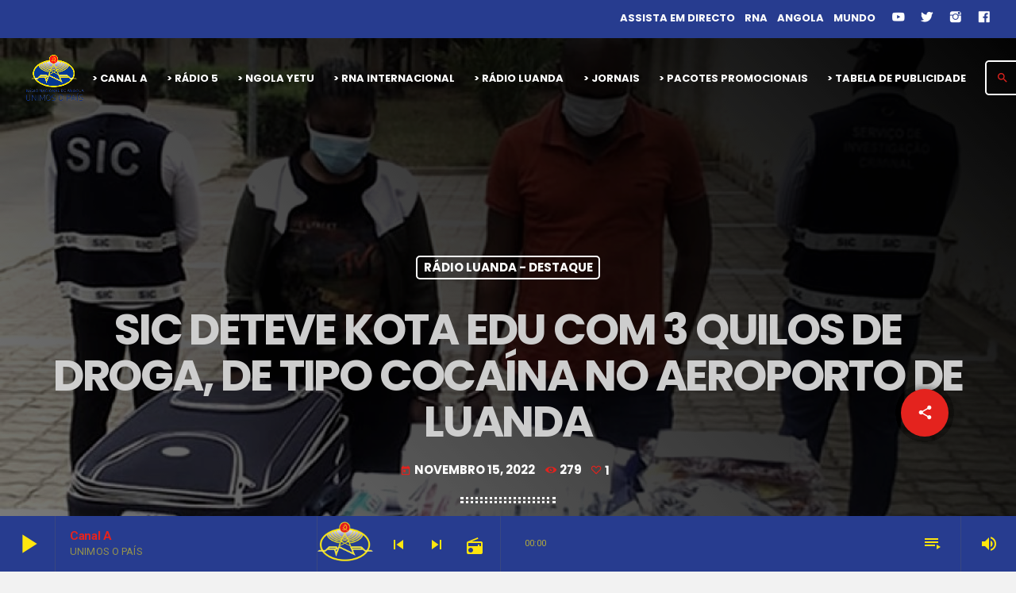

--- FILE ---
content_type: text/html; charset=UTF-8
request_url: https://rna.ao/rna.ao/2022/11/15/sic-deteve-kota-edu-com-3-quilos-de-droga-de-tipo-cocaina-no-aeroporto-de-luanda/
body_size: 112711
content:
<!doctype html>
<html class="no-js" lang="pt-PT">
	<head>
		<meta charset="UTF-8">
		<meta http-equiv="X-UA-Compatible" content="IE=edge">
		<meta name="viewport" content="width=device-width, initial-scale=1.0">
		<!-- WP HEAD -->
		<title>SIC deteve Kota Edu com 3 quilos de droga, de tipo cocaína no Aeroporto de Luanda &#8211; RNA</title>
    <script>
    (function(d){
      var js, id = 'powr-js', ref = d.getElementsByTagName('script')[0];
      if (d.getElementById(id)) {return;}
      js = d.createElement('script'); js.id = id; js.async = true;
      js.src = '//www.powr.io/powr.js?external-type=wordpress';
      js.setAttribute('powr-token','0rhOmHT16O1633382068');
      ref.parentNode.insertBefore(js, ref);
    }(document));
    </script>
    <link rel='dns-prefetch' href='//www.powr.io' />
<link rel='dns-prefetch' href='//maps.googleapis.com' />
<link rel='dns-prefetch' href='//www.google.com' />
<link rel='dns-prefetch' href='//platform-api.sharethis.com' />
<link rel='dns-prefetch' href='//s.w.org' />
<link href='https://fonts.gstatic.com' crossorigin rel='preconnect' />
<link rel="alternate" type="application/rss+xml" title="RNA &raquo; Feed" href="https://rna.ao/rna.ao/feed/" />
<link rel="alternate" type="application/rss+xml" title="RNA &raquo; Feed de comentários" href="https://rna.ao/rna.ao/comments/feed/" />
		<script>
			window._wpemojiSettings = {"baseUrl":"https:\/\/s.w.org\/images\/core\/emoji\/13.0.0\/72x72\/","ext":".png","svgUrl":"https:\/\/s.w.org\/images\/core\/emoji\/13.0.0\/svg\/","svgExt":".svg","source":{"concatemoji":"https:\/\/rna.ao\/rna.ao\/wp-includes\/js\/wp-emoji-release.min.js?ver=5.5.17"}};
			!function(e,a,t){var n,r,o,i=a.createElement("canvas"),p=i.getContext&&i.getContext("2d");function s(e,t){var a=String.fromCharCode;p.clearRect(0,0,i.width,i.height),p.fillText(a.apply(this,e),0,0);e=i.toDataURL();return p.clearRect(0,0,i.width,i.height),p.fillText(a.apply(this,t),0,0),e===i.toDataURL()}function c(e){var t=a.createElement("script");t.src=e,t.defer=t.type="text/javascript",a.getElementsByTagName("head")[0].appendChild(t)}for(o=Array("flag","emoji"),t.supports={everything:!0,everythingExceptFlag:!0},r=0;r<o.length;r++)t.supports[o[r]]=function(e){if(!p||!p.fillText)return!1;switch(p.textBaseline="top",p.font="600 32px Arial",e){case"flag":return s([127987,65039,8205,9895,65039],[127987,65039,8203,9895,65039])?!1:!s([55356,56826,55356,56819],[55356,56826,8203,55356,56819])&&!s([55356,57332,56128,56423,56128,56418,56128,56421,56128,56430,56128,56423,56128,56447],[55356,57332,8203,56128,56423,8203,56128,56418,8203,56128,56421,8203,56128,56430,8203,56128,56423,8203,56128,56447]);case"emoji":return!s([55357,56424,8205,55356,57212],[55357,56424,8203,55356,57212])}return!1}(o[r]),t.supports.everything=t.supports.everything&&t.supports[o[r]],"flag"!==o[r]&&(t.supports.everythingExceptFlag=t.supports.everythingExceptFlag&&t.supports[o[r]]);t.supports.everythingExceptFlag=t.supports.everythingExceptFlag&&!t.supports.flag,t.DOMReady=!1,t.readyCallback=function(){t.DOMReady=!0},t.supports.everything||(n=function(){t.readyCallback()},a.addEventListener?(a.addEventListener("DOMContentLoaded",n,!1),e.addEventListener("load",n,!1)):(e.attachEvent("onload",n),a.attachEvent("onreadystatechange",function(){"complete"===a.readyState&&t.readyCallback()})),(n=t.source||{}).concatemoji?c(n.concatemoji):n.wpemoji&&n.twemoji&&(c(n.twemoji),c(n.wpemoji)))}(window,document,window._wpemojiSettings);
		</script>
		<style>
img.wp-smiley,
img.emoji {
	display: inline !important;
	border: none !important;
	box-shadow: none !important;
	height: 1em !important;
	width: 1em !important;
	margin: 0 .07em !important;
	vertical-align: -0.1em !important;
	background: none !important;
	padding: 0 !important;
}
</style>
	<link rel='stylesheet' id='proradio-reaktions-style-css'  href='https://rna.ao/rna.ao/wp-content/plugins/proradio-reaktions/assets/css/style.css?ver=5.5.17' media='all' />
<link rel='stylesheet' id='reakticons-css'  href='https://rna.ao/rna.ao/wp-content/plugins/proradio-reaktions/assets/reakticons/styles.css?ver=2' media='all' />
<link rel='stylesheet' id='qt-socicon-css'  href='https://rna.ao/rna.ao/wp-content/plugins/proradio-reaktions/assets/qt-socicon/styles.css?ver=2' media='all' />
<link rel='stylesheet' id='proradio-chartvote-css'  href='https://rna.ao/rna.ao/wp-content/plugins/proradio-chartvote/assets/css/proradio-chartvote.css?ver=5.5.17' media='all' />
<link rel='stylesheet' id='wp-block-library-css'  href='https://rna.ao/rna.ao/wp-includes/css/dist/block-library/style.min.css?ver=5.5.17' media='all' />
<link rel='stylesheet' id='wp-block-library-theme-css'  href='https://rna.ao/rna.ao/wp-includes/css/dist/block-library/theme.min.css?ver=5.5.17' media='all' />
<link rel='stylesheet' id='wpda_countdown_gutenberg_css-css'  href='https://rna.ao/rna.ao/wp-content/plugins/widget-countdown/includes/gutenberg/style.css?ver=5.5.17' media='all' />
<link rel='stylesheet' id='wp-components-css'  href='https://rna.ao/rna.ao/wp-includes/css/dist/components/style.min.css?ver=5.5.17' media='all' />
<link rel='stylesheet' id='wp-editor-font-css'  href='https://fonts.googleapis.com/css?family=Noto+Serif%3A400%2C400i%2C700%2C700i&ver=5.5.17' media='all' />
<link rel='stylesheet' id='wp-block-editor-css'  href='https://rna.ao/rna.ao/wp-includes/css/dist/block-editor/style.min.css?ver=5.5.17' media='all' />
<link rel='stylesheet' id='wp-nux-css'  href='https://rna.ao/rna.ao/wp-includes/css/dist/nux/style.min.css?ver=5.5.17' media='all' />
<link rel='stylesheet' id='wp-editor-css'  href='https://rna.ao/rna.ao/wp-includes/css/dist/editor/style.min.css?ver=5.5.17' media='all' />
<link rel='stylesheet' id='powrful_pack-style-css-css'  href='https://rna.ao/rna.ao/wp-content/plugins/powr-pack/dist/blocks.style.build.css?ver=5.5.17' media='all' />
<link rel='stylesheet' id='contact-form-7-css'  href='https://rna.ao/rna.ao/wp-content/plugins/contact-form-7/includes/css/styles.css?ver=5.2.2' media='all' />
<link rel='stylesheet' id='wpcdt-public-css-css'  href='https://rna.ao/rna.ao/wp-content/plugins/countdown-timer-ultimate/assets/css/wpcdt-public.css?ver=2.0.1.1' media='all' />
<link rel='stylesheet' id='easy-swipebox-css'  href='https://rna.ao/rna.ao/wp-content/plugins/easy-swipebox/public/css/swipebox.min.css?ver=1.1.0' media='all' />
<link rel='stylesheet' id='t2gicons_frontend_Style-css'  href='https://rna.ao/rna.ao/wp-content/plugins/icons2go/inc/../assets/css/t2gicons-frontend.css?ver=5.5.17' media='all' />
<link rel='stylesheet' id='t2gicons-business-css'  href='https://rna.ao/rna.ao/wp-content/plugins/icons2go/inc/../iconpacks/t2gicons-business/styles.css?ver=5.5.17' media='all' />
<link rel='stylesheet' id='lw-custom-css'  href='https://rna.ao/rna.ao/wp-content/plugins/location-weather/assets/css/custom.css?ver=1.1.2' media='all' />
<link rel='stylesheet' id='location-weather-style-css'  href='https://rna.ao/rna.ao/wp-content/plugins/location-weather/assets/css/style.css?ver=1.1.2' media='all' />
<link rel='stylesheet' id='proradio_ajax_style-css'  href='https://rna.ao/rna.ao/wp-content/plugins/proradio-ajax/assets/css/proradio-apl-style.css?ver=5.5.17' media='all' />
<link rel='stylesheet' id='elementor-icons-css'  href='https://rna.ao/rna.ao/wp-content/plugins/elementor/assets/lib/eicons/css/elementor-icons.min.css?ver=5.9.1' media='all' />
<link rel='stylesheet' id='elementor-animations-css'  href='https://rna.ao/rna.ao/wp-content/plugins/elementor/assets/lib/animations/animations.min.css?ver=3.0.10' media='all' />
<link rel='stylesheet' id='elementor-frontend-legacy-css'  href='https://rna.ao/rna.ao/wp-content/plugins/elementor/assets/css/frontend-legacy.min.css?ver=3.0.10' media='all' />
<link rel='stylesheet' id='elementor-frontend-css'  href='https://rna.ao/rna.ao/wp-content/plugins/elementor/assets/css/frontend.min.css?ver=3.0.10' media='all' />
<link rel='stylesheet' id='elementor-post-186330-css'  href='https://rna.ao/rna.ao/wp-content/uploads/elementor/css/post-186330.css?ver=1753047149' media='all' />
<link rel='stylesheet' id='elementor-global-css'  href='https://rna.ao/rna.ao/wp-content/uploads/elementor/css/global.css?ver=1601426943' media='all' />
<link rel='stylesheet' id='proradio-videogalleries-css'  href='https://rna.ao/rna.ao/wp-content/plugins/proradio-videogalleries/assets/css/proradio-videogalleries.css?ver=PR.2.2' media='all' />
<link rel='stylesheet' id='qtPlacesStyle-css'  href='https://rna.ao/rna.ao/wp-content/plugins/qt-places/inc/frontend/assets/styles.css?ver=5.5.17' media='all' />
<link rel='stylesheet' id='font-awesome-css'  href='https://rna.ao/rna.ao/wp-content/plugins/elementor/assets/lib/font-awesome/css/font-awesome.min.css?ver=4.7.0' media='all' />
<link rel='stylesheet' id='qtmplayer-socicon-css'  href='https://rna.ao/rna.ao/wp-content/plugins/qtmplayer/assets/css/qtmplayer.css?ver%5B0%5D=PR.3.2.3' media='all' />
<link rel='stylesheet' id='wp-video-popup-css'  href='https://rna.ao/rna.ao/wp-content/plugins/responsive-youtube-vimeo-popup/assets/css/wp-video-popup.css?ver=2.9.5' media='all' />
<link rel='stylesheet' id='give-styles-css'  href='https://rna.ao/rna.ao/wp-content/plugins/give/assets/dist/css/give.css?ver=2.8.0' media='all' />
<link rel='stylesheet' id='wppopups-base-css'  href='https://rna.ao/rna.ao/wp-content/plugins/wp-popups-lite/src/assets/css/wppopups-base.css?ver=2.1.5.1' media='all' />
<link rel='stylesheet' id='material-icons-css'  href='https://rna.ao/rna.ao/wp-content/themes/proradio/css/fonts/google-icons/material-icons.css?ver=1.3.2' media='all' />
<link rel='stylesheet' id='proradio-main-css'  href='https://rna.ao/rna.ao/wp-content/themes/proradio/css/main.css?ver=1.3.2' media='all' />
<style id='proradio-main-inline-css'>
 .proradio-grad-layer{background: rgba(0,0,0,0.13); background: linear-gradient(45deg, rgba(0,0,0,0.13) 0%, #000000 100%); filter: progid:DXImageTransform.Microsoft.gradient( startColorstr='rgba(0,0,0,0.13)', endColorstr='#000000',GradientType=1 );}.proradio-circlesanimation::before{background: #000000;}.proradio-circlesanimation::after{background: rgba(0,0,0,0.13);}.proradio-gradprimary{background: rgba(0,0,0,0.13); background: linear-gradient(45deg, #000000 0%, #353535 100%); filter: progid:DXImageTransform.Microsoft.gradient( startColorstr='#000000', endColorstr='#353535',GradientType=1 );}.proradio-gradaccent,.proradio-hov{background: linear-gradient(45deg, #e4231e 0%, #ffe60e 100%);}.proradio-gradicon::before{background: #e4231e; background: linear-gradient(45deg, #e4231e 0%, #ffe60e 100%); filter: progid:DXImageTransform.Microsoft.gradient( startColorstr='#e4231e', endColorstr='#ffe60e',GradientType=1 ); color: #fff; /* No customizer required, always white */ }.proradio-post__title a{background-image: linear-gradient(to right, #e4231e 50%, #ffe60e 100%, #fff 100%);}.proradio-stripes__accent{background-image: linear-gradient(135deg, #e4231e 12.50%, transparent 12.50%, transparent 50%, #e4231e 50%, #e4231e 62.50%, transparent 62.50%, transparent 100%); background-size: 5px 5px;}.proradio-menu-horizontal .proradio-menubar > li > ul li a{background-image: linear-gradient(45deg, #e4231e 0%,#ffe60e 100%, #fff 100%);}  html body{text-rendering: geometricPrecision;}  h1, h2, h3, h4, h5, h6{text-rendering: geometricPrecision;}  .proradio-internal-menu,.proradio-capfont, label,.proradio-footer__copy,.proradio-scf,.proradio-btn,.proradio-caption,.proradio-itemmetas,.proradio-menu,.proradio-secondaryhead,.proradio-cats,.proradio-menu-tree , button, input[type="button"], input[type="submit"],.button,.proradio-meta,.proradio-readm,.proradio-navlink{text-rendering: geometricPrecision;}  
</style>
<link rel='stylesheet' id='owl-carousel-css'  href='https://rna.ao/rna.ao/wp-content/themes/proradio/components/owl-carousel/dist/assets/owl.carousel.min.css?ver=2.3.2' media='all' />
<link rel='stylesheet' id='proradio-css'  href='https://rna.ao/rna.ao/wp-content/themes/proradio/style.css?ver=1.3.2' media='all' />
<link rel='stylesheet' id='kirki-styles-css'  href='https://rna.ao/rna.ao?action=kirki-styles&#038;ver=3.1.3' media='all' />
<link rel='stylesheet' id='google-fonts-1-css'  href='https://fonts.googleapis.com/css?family=Roboto%3A100%2C100italic%2C200%2C200italic%2C300%2C300italic%2C400%2C400italic%2C500%2C500italic%2C600%2C600italic%2C700%2C700italic%2C800%2C800italic%2C900%2C900italic%7CRoboto+Slab%3A100%2C100italic%2C200%2C200italic%2C300%2C300italic%2C400%2C400italic%2C500%2C500italic%2C600%2C600italic%2C700%2C700italic%2C800%2C800italic%2C900%2C900italic&ver=5.5.17' media='all' />
<script src='https://rna.ao/rna.ao/wp-includes/js/jquery/jquery.js?ver=1.12.4-wp' id='jquery-core-js'></script>
<script src='//www.powr.io/powr.js?external-type=wordpress&#038;ver=5.5.17' id='powr-js-js'></script>
<script src='https://maps.googleapis.com/maps/api/js?ver=5.5.17' id='qt-google-maps-js'></script>
<script src='https://www.google.com/jsapi?ver=5.5.17' id='google-jsapi-js'></script>
<script src='https://rna.ao/rna.ao/wp-includes/js/jquery/jquery-migrate.min.js?ver=1.4.1' id='jquery-migrate-js'></script>
<script src='https://rna.ao/rna.ao/wp-content/plugins/give/assets/dist/js/babel-polyfill.js?ver=2.8.0' id='babel-polyfill-js'></script>
<script id='give-js-extra'>
var give_global_vars = {"ajaxurl":"https:\/\/rna.ao\/rna.ao\/wp-admin\/admin-ajax.php","checkout_nonce":"8034b00c84","currency":"AOA","currency_sign":"Kz ","currency_pos":"before","thousands_separator":",","decimal_separator":".","no_gateway":"Please select a payment method.","bad_minimum":"The minimum custom donation amount for this form is","bad_maximum":"The maximum custom donation amount for this form is","general_loading":"Loading...","purchase_loading":"Please Wait...","number_decimals":"2","give_version":"2.8.0","magnific_options":{"main_class":"give-modal","close_on_bg_click":false},"form_translation":{"payment-mode":"Please select payment mode.","give_first":"Please enter your first name.","give_email":"Please enter a valid email address.","give_user_login":"Invalid email address or username.","give_user_pass":"Enter a password.","give_user_pass_confirm":"Enter the password confirmation.","give_agree_to_terms":"You must agree to the terms and conditions."},"confirm_email_sent_message":"Please check your email and click on the link to access your complete donation history.","ajax_vars":{"ajaxurl":"https:\/\/rna.ao\/rna.ao\/wp-admin\/admin-ajax.php","ajaxNonce":"cf9e594fa4","loading":"Loading","select_option":"Please select an option","default_gateway":"manual","permalinks":"1","number_decimals":2},"cookie_hash":"7838fc40491a721dc0a3960fa2e61d52","session_nonce_cookie_name":"wp-give_session_reset_nonce_7838fc40491a721dc0a3960fa2e61d52","session_cookie_name":"wp-give_session_7838fc40491a721dc0a3960fa2e61d52","delete_session_nonce_cookie":"0"};
var giveApiSettings = {"root":"https:\/\/rna.ao\/rna.ao\/wp-json\/give-api\/v2\/","rest_base":"give-api\/v2"};
</script>
<script src='https://rna.ao/rna.ao/wp-content/plugins/give/assets/dist/js/give.js?ver=2.8.0' id='give-js'></script>
<script src='//platform-api.sharethis.com/js/sharethis.js#product=ga' id='googleanalytics-platform-sharethis-js'></script>
<link rel="https://api.w.org/" href="https://rna.ao/rna.ao/wp-json/" /><link rel="alternate" type="application/json" href="https://rna.ao/rna.ao/wp-json/wp/v2/posts/83304" /><link rel="EditURI" type="application/rsd+xml" title="RSD" href="https://rna.ao/rna.ao/xmlrpc.php?rsd" />
<link rel="wlwmanifest" type="application/wlwmanifest+xml" href="https://rna.ao/rna.ao/wp-includes/wlwmanifest.xml" /> 
<link rel='prev' title='Está terminado o período de graça a venda desordenada no Cazenga' href='https://rna.ao/rna.ao/2022/11/15/esta-terminada-o-periodo-de-graca-a-venda-desordenada-no-cazenga/' />
<link rel='next' title='Já são conhecidos os vencedores das 4 categorias do Prémio Nacional de Jornalismo' href='https://rna.ao/rna.ao/2022/11/15/ja-sao-conhecidos-os-vencedores-das-4-categorias-do-premio-nacional-de-jornalismo/' />
<meta name="generator" content="WordPress 5.5.17" />
<link rel="canonical" href="https://rna.ao/rna.ao/2022/11/15/sic-deteve-kota-edu-com-3-quilos-de-droga-de-tipo-cocaina-no-aeroporto-de-luanda/" />
<link rel='shortlink' href='https://rna.ao/rna.ao/?p=83304' />
<link rel="alternate" type="application/json+oembed" href="https://rna.ao/rna.ao/wp-json/oembed/1.0/embed?url=https%3A%2F%2Frna.ao%2Frna.ao%2F2022%2F11%2F15%2Fsic-deteve-kota-edu-com-3-quilos-de-droga-de-tipo-cocaina-no-aeroporto-de-luanda%2F" />
<link rel="alternate" type="text/xml+oembed" href="https://rna.ao/rna.ao/wp-json/oembed/1.0/embed?url=https%3A%2F%2Frna.ao%2Frna.ao%2F2022%2F11%2F15%2Fsic-deteve-kota-edu-com-3-quilos-de-droga-de-tipo-cocaina-no-aeroporto-de-luanda%2F&#038;format=xml" />
		<meta property="og:type"		content="article" />
		<meta property="og:url"			content="https://rna.ao/rna.ao" />
		<meta property="og:title"		content="SIC deteve Kota Edu com 3 quilos de droga, de tipo cocaína no Aeroporto de Luanda" />
		<meta property="og:description"	content="https://rna.ao/rna.ao/wp-content/uploads/2022/11/9548a1596fb5309e8d058f0a3e8096f7_XL-770x513.jpg" />
		<meta property="og:image" content="https://rna.ao/rna.ao/wp-content/uploads/2022/11/9548a1596fb5309e8d058f0a3e8096f7_XL-770x513.jpg" /><meta name="generator" content="Give v2.8.0" />
<script>
(function() {
	(function (i, s, o, g, r, a, m) {
		i['GoogleAnalyticsObject'] = r;
		i[r] = i[r] || function () {
				(i[r].q = i[r].q || []).push(arguments)
			}, i[r].l = 1 * new Date();
		a = s.createElement(o),
			m = s.getElementsByTagName(o)[0];
		a.async = 1;
		a.src = g;
		m.parentNode.insertBefore(a, m)
	})(window, document, 'script', 'https://google-analytics.com/analytics.js', 'ga');

	ga('create', 'UA-179778865-1', 'auto');
			ga('send', 'pageview');
	})();
</script>
<link rel="icon" type="image/png" sizes="32x32" href="https://rna.ao/rna.ao/wp-content/uploads/2020/06/LOGO-SM.png" />		<style id="wp-custom-css">
			#proradioPerformanceCheck{display: none;}		</style>
				<!-- MEGA FOOTER CUSTOMIZATIONS START ========= -->
		<style>
		 		</style>
		<!-- MEGA FOOTER CUSTOMIZATIONS END ========= -->
		
	<!-- PLAYER CUSTOMIZATIONS start ========= -->

	<style>
		.qtmplayer__controllayer,.qtmplayer__basic,.qtmplayer__advanced,.qtmplayer-playlist,.qtmplayer__vcontainer,.qtmplayer__playlistcontainer,.qtmplayer__notification{ background: #273c8f;}.qtmplayer__controllayer,.qtmplayer__basic,.qtmplayer__advanced,.qtmplayer-playlist,.qtmplayer__vcontainer,.qtmplayer__playlistcontainer,.qtmplayer__notification{ color: #ffe60e;}.qtmplayer-content-accent,.qtmplayer-btn,.qtmplayer__vfill{ background: #273c8f;}.qtmplayer-content-accent,.qtmplayer-btn,.qtmplayer__vfill{ color: #ffffff;}.qtmplayer-content-accent,.qtmplayer-btn,.qtmplayer__vfill{ background: #ffffff;}	</style>

	<!-- PLAYER CUSTOMIZATIONS END ========= -->
	
			<!-- QT Taxonomy Backgorund plugin start ========= -->
		<style>

			[class$="-catid-139"]::before{background: #ffffff;} [class$="-catid-143"]::before{background: #ffffff;} [class$="-catid-140"]::before{background: #ffffff;} [class$="-catid-137"]::before{background: #ffffff;} [class$="-catid-138"]::before{background: #ffffff;} [class$="-catid-164"]::before{background: #ffffff;} [class$="-catid-167"]::before{background: #ffffff;} [class$="-catid-181"]::before{background: #ffffff;} [class$="-catid-166"]::before{background: #ffffff;} [class$="-catid-165"]::before{background: #ffffff;} [class$="-catid-146"]::before{background: #ffffff;} [class$="-catid-97"]::before{background: #ffffff;} 		</style>
		<!-- QT Taxonomy Backgorund plugin END ========= -->
				<!-- WP HEAD END -->
	</head>
	<body id="proradio-body" class="single single-post postid-83304 single-format-standard qtmplayer__hide-audioblock proradio-body proradio-unscrolled proradio-menu-transp proradio-menu-stick elementor-default elementor-kit-186330">
		
				<div id="proradio-global" class="proradio-global proradio-global__sticky proradio-global__sticky__sec-h">
			<div id="proradio-headerbar" class="proradio-headerbar  proradio-headerbar__sticky "  data-proradio-stickyheader >
		<div id="proradio-headerbar-content" class="proradio-headerbar__content proradio-paper">
		<div id="proradio-secondary-header" class="proradio-secondaryhead proradio-primary">
	<div class="proradio-secondaryhead__cont">


					<h6 class="proradio-sos proradio-scf qtmplayer-feed">
				<i class="material-icons">music_note</i><span class="qtmplayer__artist"></span> <span class="proradio-sos__t2 qtmplayer__title"></span>
			</h6>
			

		
					<ul class="proradio-menubar proradio-menubar__secondary">
				<li id="menu-item-141226" class="menu-item menu-item-type-post_type menu-item-object-page menu-item-141226"><a href="https://rna.ao/rna.ao/em-directo/"><span>ASSISTA EM DIRECTO</span></a></li>
<li id="menu-item-5552" class="menu-item menu-item-type-post_type menu-item-object-page menu-item-5552"><a href="https://rna.ao/rna.ao/rna/"><span>RNA</span></a></li>
<li id="menu-item-5533" class="menu-item menu-item-type-post_type menu-item-object-page menu-item-5533"><a href="https://rna.ao/rna.ao/angola-2/"><span>ANGOLA</span></a></li>
<li id="menu-item-5532" class="menu-item menu-item-type-post_type menu-item-object-page menu-item-5532"><a href="https://rna.ao/rna.ao/mundo-2/"><span>MUNDO</span></a></li>
										<li class="proradio-social qt-disableembedding"><a href="https://www.youtube.com/rnangola" target="_blank"><i class="qt-socicon-youtube qt-socialicon"></i></a></li>
																				<li class="proradio-social qt-disableembedding"><a href="http://www.twitter.com/rnangola" target="_blank"><i class="qt-socicon-twitter qt-socialicon"></i></a></li>
																				<li class="proradio-social qt-disableembedding"><a href="http://www.instagram.com/rnangola" target="_blank"><i class="qt-socicon-instagram qt-socialicon"></i></a></li>
																				<li class="proradio-social qt-disableembedding"><a href="http://www.facebook.com/rnangola" target="_blank"><i class="qt-socicon-facebook qt-socialicon"></i></a></li>
													</ul>
				</div>
</div><div id="proradio-menu" class="proradio-menu proradio-paper">
	<div class="proradio-menu__cont">
		<h3 class="proradio-menu__logo proradio-left">
			<a class="proradio-logolink" href="https://rna.ao/rna.ao/">
						<img src="https://rna.ao/rna.ao/wp-content/uploads/2020/06/RNALogoNew.png" class="proradio-logo_header_mob" alt="RNA">
				<img src="https://rna.ao/rna.ao/wp-content/uploads/2020/06/RNALogoNew.png" class="proradio-logo_header" alt="RNA">
				<img src="https://rna.ao/rna.ao/wp-content/uploads/2020/06/RNALogoNew.png" class="proradio-logo_header_transparent" alt="RNA">
					</a>
		</h3>
					<nav id="proradio-menunav" class="proradio-menu-horizontal">
				<div class="proradio-menu-horizontal_c">
					<ul id="proradio-menubar" class="proradio-menubar">
					<li id="menu-item-5614" class="menu-item menu-item-type-post_type menu-item-object-page menu-item-5614"><a href="https://rna.ao/rna.ao/canal-a/"><span>> CANAL A</span></a></li>
<li id="menu-item-5628" class="menu-item menu-item-type-post_type menu-item-object-page menu-item-5628"><a href="https://rna.ao/rna.ao/radio-5/"><span>> RÁDIO 5</span></a></li>
<li id="menu-item-5629" class="menu-item menu-item-type-post_type menu-item-object-page menu-item-5629"><a href="https://rna.ao/rna.ao/ngola-yetu/"><span>> NGOLA YETU</span></a></li>
<li id="menu-item-5630" class="menu-item menu-item-type-post_type menu-item-object-page menu-item-5630"><a href="https://rna.ao/rna.ao/rna-internacional/"><span>> RNA INTERNACIONAL</span></a></li>
<li id="menu-item-5692" class="menu-item menu-item-type-post_type menu-item-object-page menu-item-5692"><a href="https://rna.ao/rna.ao/radio-luanda/"><span>> RÁDIO LUANDA</span></a></li>
<li id="menu-item-126479" class="menu-item menu-item-type-custom menu-item-object-custom menu-item-126479"><a href="https://rna.ao/rna.ao/?s=jornal+da&#038;Submit=Pesquisar"><span>> JORNAIS</span></a></li>
<li id="menu-item-202409" class="menu-item menu-item-type-post_type menu-item-object-page menu-item-202409"><a href="https://rna.ao/rna.ao/pacotes-promocionais/"><span>> PACOTES PROMOCIONAIS</span></a></li>
<li id="menu-item-129173" class="menu-item menu-item-type-post_type menu-item-object-page menu-item-129173"><a href="https://rna.ao/rna.ao/tabela-de-publicidade/"><span>> TABELA DE PUBLICIDADE</span></a></li>
					</ul>
				</div>
			</nav>
				<div class="proradio-menubtns">
			<div class="proradio-menubtns__c">
			 
				<a class="proradio-btn proradio-btn__r" data-proradio-switch="open" data-proradio-target="#proradio-searchbar"><i class='material-icons'>search</i></a> 
				<a class="proradio-btn proradio-btn__r " data-proradio-switch="proradio-overlayopen" data-proradio-target="#proradio-body"><i class="material-icons">menu</i></a> 
<a class="proradio-btn proradio-btn--playmenu proradio-btn__r proradio-icon-l" data-qtmplayer-playbtn><i class='material-icons'>play_arrow</i>NO AR</a> 
		<div class="qtmplayer__volume qtmplayer-content-primary-light proradio-btn proradio-btn__r ">
			<i data-qtmplayer-vicon class="material-icons">volume_up</i>
			<div class="qtmplayer__vcontainer">
				<div data-qtmplayer-vcontrol class="qtmplayer__vcontrol">
					<span data-qtmplayer-vtrack class="qtmplayer__vtrack"></span>
					<span data-qtmplayer-vfill class="qtmplayer__vfill"></span>
					<span data-qtmplayer-vball class="qtmplayer-track-minicue qtmplayer__vball"></span>
				</div>
			</div>
		</div>
					</div>

		</div>
	</div>

		<nav id="proradio-searchbar" class="proradio-searchbar proradio-paper">
		<div class="proradio-searchbar__cont">
			<form action="https://rna.ao/rna.ao/" role="search">
				<input name="s" type="text" placeholder="Pesquisar" value="" />
				<button type="submit" name="Submit" class="proradio-btn proradio-icon-l proradio-hide-on-small-only proradio-btn-primary" value="Pesquisar" ><i class="material-icons">search</i> Pesquisar</button>
			</form>

			<a class="proradio-btn proradio-btn__r"  data-proradio-switch="open" data-proradio-target="#proradio-searchbar"> <i class="material-icons">close</i></a>
		</div>
	</nav>
	</div>	</div>
</div>
<nav id="proradio-overlay" class="proradio-overlay proradio-paper">
	<div class="proradio-overlay__closebar"><span class="proradio-btn proradio-btn__r"  data-proradio-switch="proradio-overlayopen" data-proradio-target="#proradio-body"> <i class="material-icons">close</i></span></div>
		<div class="proradio-hide-on-large-only">
					<ul class="proradio-menu-tree">
				<li class="menu-item menu-item-type-post_type menu-item-object-page menu-item-5614"><a href="https://rna.ao/rna.ao/canal-a/"><span>> CANAL A</span></a></li>
<li class="menu-item menu-item-type-post_type menu-item-object-page menu-item-5628"><a href="https://rna.ao/rna.ao/radio-5/"><span>> RÁDIO 5</span></a></li>
<li class="menu-item menu-item-type-post_type menu-item-object-page menu-item-5629"><a href="https://rna.ao/rna.ao/ngola-yetu/"><span>> NGOLA YETU</span></a></li>
<li class="menu-item menu-item-type-post_type menu-item-object-page menu-item-5630"><a href="https://rna.ao/rna.ao/rna-internacional/"><span>> RNA INTERNACIONAL</span></a></li>
<li class="menu-item menu-item-type-post_type menu-item-object-page menu-item-5692"><a href="https://rna.ao/rna.ao/radio-luanda/"><span>> RÁDIO LUANDA</span></a></li>
<li class="menu-item menu-item-type-custom menu-item-object-custom menu-item-126479"><a href="https://rna.ao/rna.ao/?s=jornal+da&#038;Submit=Pesquisar"><span>> JORNAIS</span></a></li>
<li class="menu-item menu-item-type-post_type menu-item-object-page menu-item-202409"><a href="https://rna.ao/rna.ao/pacotes-promocionais/"><span>> PACOTES PROMOCIONAIS</span></a></li>
<li class="menu-item menu-item-type-post_type menu-item-object-page menu-item-129173"><a href="https://rna.ao/rna.ao/tabela-de-publicidade/"><span>> TABELA DE PUBLICIDADE</span></a></li>
			</ul>
						<ul class="proradio-menu-tree proradio-menu-tree__secondary">
				<li class="menu-item menu-item-type-post_type menu-item-object-page menu-item-141226"><a href="https://rna.ao/rna.ao/em-directo/"><span>ASSISTA EM DIRECTO</span></a></li>
<li class="menu-item menu-item-type-post_type menu-item-object-page menu-item-5552"><a href="https://rna.ao/rna.ao/rna/"><span>RNA</span></a></li>
<li class="menu-item menu-item-type-post_type menu-item-object-page menu-item-5533"><a href="https://rna.ao/rna.ao/angola-2/"><span>ANGOLA</span></a></li>
<li class="menu-item menu-item-type-post_type menu-item-object-page menu-item-5532"><a href="https://rna.ao/rna.ao/mundo-2/"><span>MUNDO</span></a></li>
			</ul>
				</div>
		<div class="proradio-hide-on-large-and-down">
			</div>
			<div id="proradio-sidebar-offcanvas" role="complementary" class="proradio-sidebar proradio-sidebar__secondary proradio-sidebar__offcanvas">
			<ul class="proradio-row">
				
		<li id="recent-posts-4" class="proradio-widget proradio-col proradio-s12 proradio-m12 proradio-l12  widget_recent_entries">
		<h6 class="proradio-widget__title proradio-caption proradio-caption__s proradio-anim" data-qtwaypoints-offset="30" data-qtwaypoints><span>Últimas</span></h6>
		<ul>
											<li>
					<a href="https://rna.ao/rna.ao/2026/01/22/arseg-e-anpg-assinam-acordo-de-seguro-por-longos-anos-para-os-trabalhadores/">ARSEG e ANPG assinam acordo de seguro por longos anos para os trabalhadores</a>
											<span class="post-date">Janeiro 22, 2026</span>
									</li>
											<li>
					<a href="https://rna.ao/rna.ao/2026/01/22/guine-bissau-vai-as-eleicoes-legislativas-e-presidenciais-em-dezembrodeste-ano/">Guiné-Bissau vai as eleições legislativas e presidenciais em Dezembro	deste ano</a>
											<span class="post-date">Janeiro 22, 2026</span>
									</li>
											<li>
					<a href="https://rna.ao/rna.ao/2026/01/22/morreu-em-luanda-o-medico-biomedico-joaquim-levita/">Morreu em Luanda o médico biomédico, Joaquim Levita</a>
											<span class="post-date">Janeiro 22, 2026</span>
									</li>
											<li>
					<a href="https://rna.ao/rna.ao/2026/01/22/deputados-do-mpla-rejeitam-acusacoes-sobre-uma-alegada-tentativa-de-terceiro-mandato-presidencial/">Deputados do MPLA rejeitam acusações sobre uma alegada tentativa de terceiro mandato presidencial</a>
											<span class="post-date">Janeiro 22, 2026</span>
									</li>
											<li>
					<a href="https://rna.ao/rna.ao/2026/01/22/partido-renova-angola-ex-palma-abre-amanha-ano-politico-2026/">Partido RENOVA-Angola ex-PALMA abre amanhã ano político 2026</a>
											<span class="post-date">Janeiro 22, 2026</span>
									</li>
											<li>
					<a href="https://rna.ao/rna.ao/2026/01/22/uan-promove-exposicao-de-trabalhos-cientificos-sobre-arquitectura/">UAN promove exposição de trabalhos científicos sobre arquitectura</a>
											<span class="post-date">Janeiro 22, 2026</span>
									</li>
											<li>
					<a href="https://rna.ao/rna.ao/2026/01/22/idf-chama-operadores-da-madeira-para-apreciar-destino-da-madeira-mussive-que-se-encontra-nos-entrepostos-florestais-do-pais/">IDF chama operadores da madeira para apreciar destino da madeira mussive que se encontra nos entrepostos florestais do país</a>
											<span class="post-date">Janeiro 22, 2026</span>
									</li>
											<li>
					<a href="https://rna.ao/rna.ao/2026/01/22/luanda-acolhe-amanha-conferencia-internacional-sobre-o-descomissionamento-de-infraestruturas-sustentaveis/">Luanda acolhe amanhã Conferência Internacional sobre o  descomissionamento de infraestruturas sustentáveis</a>
											<span class="post-date">Janeiro 22, 2026</span>
									</li>
											<li>
					<a href="https://rna.ao/rna.ao/2026/01/22/participantes-ao-debate-da-rna-defendem-regulamentacao-da-lei-contra-informacoes-falsas-na-internet/">Participantes ao debate da RNA defendem regulamentação da lei contra informações falsas na internet</a>
											<span class="post-date">Janeiro 22, 2026</span>
									</li>
											<li>
					<a href="https://rna.ao/rna.ao/2026/01/22/cunene-volta-a-emitir-carta-de-conducao-com-um-novo-sistema-depois-de-mais-um-ano-paralisacao/">Cunene volta a emitir carta de condução com um novo sistema depois de mais um ano paralisação</a>
											<span class="post-date">Janeiro 22, 2026</span>
									</li>
					</ul>

		</li>			</ul>
		</div>
		</nav>
<div class="proradio-overlay__pagemask" data-proradio-switch="proradio-overlayopen" data-proradio-target="#proradio-body"></div>
			
			<div id="proradio-ajax-master" class="proradio-master">				<div id="proradio-pagecontent"  class="proradio-pagecontent proradio-single proradio-single__nosidebar post-83304 post type-post status-publish format-standard has-post-thumbnail hentry category-radio-luanda-destaque category-radio-luanda-informacao">


		<div class="proradio-paper">
			<div class="proradio-pageheader proradio-pageheader--animate proradio-primary">
	<div class="proradio-pageheader__contents proradio-negative">
		<div class="proradio-container">
			<p class="proradio-meta proradio-small proradio-p-catz">
				<a href="https://rna.ao/rna.ao/category/radio-luanda-destaque/" class="proradio-catid-141">Rádio Luanda - Destaque</a>			</p>
			<h1 class="proradio-pagecaption proradio-glitchtxt"  data-proradio-text="SIC deteve Kota Edu com 3 quilos de droga, de tipo cocaína no Aeroporto de Luanda">SIC deteve Kota Edu com 3 quilos de droga, de tipo cocaína no Aeroporto de Luanda</h1>
			<p class="proradio-meta proradio-small">
				<span class="proradio-meta__dets">
					<i class="material-icons">today</i>Novembro 15, 2022					<i class="reakticons-eye"></i>279												<a data-ttgreaktions-lovelink class="proradio_reaktions-link " data-post_id="83304" href="#">
	        <span class="qtli"><i class="reakticons-heart"></i></span><span class="qtli count">1</span>
	    </a>
											</span>
			</p>	
				<i class="proradio-decor proradio-center"></i>
			</div>
			</div>
			<div class="proradio-bgimg proradio-greyscale ">
			<img src="https://rna.ao/rna.ao/wp-content/uploads/2022/11/9548a1596fb5309e8d058f0a3e8096f7_XL.jpg" alt="Background">
		</div>
		 
<div class="proradio-grad-layer"></div>
	<div class="proradio-dark-layer"></div>
</div>
	<div class="proradio-shareball">
			<div id="proradio-reaktionsShareBall" class="proradio-reaktions-shareball ">
	  	<div class="proradio-reaktions-shareball__menu-btn proradio-reaktions-accent" 
	  	data-proradio-reaktions-activates="parent">
			<i class="material-icons proradio-reaktions-share">share</i>
			<i class="material-icons proradio-reaktions-close">close</i>
	  	</div>
	  	<div class="proradio-reaktions-shareball__icons-wrapper">
		    <div class="proradio-reaktions-shareball__icons">
				<a class="proradio-reaktions-shareball__pinterest qt-popupwindow " href="https://pinterest.com/pin/create/button/?&#038;url=https://rna.ao/rna.ao/2022/11/15/sic-deteve-kota-edu-com-3-quilos-de-droga-de-tipo-cocaina-no-aeroporto-de-luanda/&#038;description=SIC%20deteve%20Kota%20Edu%20com%203%20quilos%20de%20droga,%20de%20tipo%20cocaína%20no%20Aeroporto%20de%20Luanda&#038;media=https://rna.ao/rna.ao/wp-content/uploads/2022/11/9548a1596fb5309e8d058f0a3e8096f7_XL.jpg" target="_blank"><i class="qt-socicon-pinterest"></i></a>
				<a class="proradio-reaktions-shareball__facebook qt-popupwindow " href="https://www.facebook.com/sharer/sharer.php?u=https://rna.ao/rna.ao/2022/11/15/sic-deteve-kota-edu-com-3-quilos-de-droga-de-tipo-cocaina-no-aeroporto-de-luanda/&#038;title=SIC%20deteve%20Kota%20Edu%20com%203%20quilos%20de%20droga,%20de%20tipo%20cocaína%20no%20Aeroporto%20de%20Luanda" target="_blank"><i class="qt-socicon-facebook"></i></a>
				<a class="proradio-reaktions-shareball__twitter qt-popupwindow " href="http://twitter.com/share?text=SIC%20deteve%20Kota%20Edu%20com%203%20quilos%20de%20droga,%20de%20tipo%20cocaína%20no%20Aeroporto%20de%20Luanda&#038;url=https://rna.ao/rna.ao/2022/11/15/sic-deteve-kota-edu-com-3-quilos-de-droga-de-tipo-cocaina-no-aeroporto-de-luanda/" target="_blank"><i class="qt-socicon-twitter"></i></a>
				<a class="proradio-reaktions-shareball__linkedin qt-popupwindow " href="https://www.linkedin.com/shareArticle?mini=true&#038;url=https://rna.ao/rna.ao/2022/11/15/sic-deteve-kota-edu-com-3-quilos-de-droga-de-tipo-cocaina-no-aeroporto-de-luanda/&#038;title=SIC%20deteve%20Kota%20Edu%20com%203%20quilos%20de%20droga,%20de%20tipo%20cocaína%20no%20Aeroporto%20de%20Luanda" target="_blank"><i class="qt-socicon-linkedin"></i></a>
				<a class="proradio-reaktions-shareball__whatsapp qt-popupwindow " href="https://wa.me/?text=SIC+deteve+Kota+Edu+com+3+quilos+de+droga%2C+de+tipo+coca%C3%ADna+no+Aeroporto+de+Luanda+-+https://rna.ao/rna.ao/2022/11/15/sic-deteve-kota-edu-com-3-quilos-de-droga-de-tipo-cocaina-no-aeroporto-de-luanda/"><i class="qt-socicon-whatsapp"></i></a>
				<a class="proradio-reaktions-shareball__tumblr qt-popupwindow " href="https://tumblr.com/share/link?url=https://rna.ao/rna.ao/2022/11/15/sic-deteve-kota-edu-com-3-quilos-de-droga-de-tipo-cocaina-no-aeroporto-de-luanda/&#038;name=SIC%20deteve%20Kota%20Edu%20com%203%20quilos%20de%20droga,%20de%20tipo%20cocaína%20no%20Aeroporto%20de%20Luanda" target="_blank"><i class="qt-socicon-tumblr"></i></a>

			    		<a data-ttgreaktions-lovelink class="proradio_reaktions-link proradio-reaktions-shareball__like" data-post_id="83304" href="#">
	        <span class="qtli"><i class="reakticons-heart"></i></span><span class="qtli count">1</span>
	    </a>
		

				<a class="proradio-reaktions-shareball__email " href="mailto:info@example.com?&subject=SIC deteve Kota Edu com 3 quilos de droga, de tipo cocaína no Aeroporto de Luanda&body=https://rna.ao/rna.ao/2022/11/15/sic-deteve-kota-edu-com-3-quilos-de-droga-de-tipo-cocaina-no-aeroporto-de-luanda/" target="_blank"><i class="material-icons">email</i></a>
		    </div>
	  	</div>
	</div>
		</div>
			</div>
		<div class="proradio-maincontent">
			<div class="proradio-section proradio-paper">
	<div class="proradio-container">
		<div class="proradio-entrycontent">
			<div class="proradio-the_content">
				<p><img loading="lazy" class="size-full wp-image-83308 aligncenter" src="https://rna.ao/rna.ao/wp-content/uploads/2022/11/DROGA.jpg" alt="" width="715" height="476" />O Serviço de Investigação Criminal, “SIC”, deteve nesta segunda-feira,14 de Novembro, no Aeroporto de Luanda, um cidadão de nacionalidade angolana com três kilos de cocaína dissimulada numa cinta feminina. O cidadão proveniente de São Paulo/ Brasil, foi surpreendido na sala de desembarque do aeroporto internacional de Luanda dos operacionais do SIC destacados naquela aérea. Manuel Halawia, porta-voz do SIC-geral, explicou que os 3 quilos de  droga estavam divididos em 23 pacotinhos plásticos. Clique, no áudio abaixo e ouça:</p>
	<div class="qtmplayer-playlist-large">
		<ul class="qtmplayer-playlist">
			
					<li class="qtmplayer-trackitem">
		<img src="https://rna.ao/rna.ao/wp-content/uploads/2022/11/9548a1596fb5309e8d058f0a3e8096f7_XL-100x100.jpg" alt="cover">		<span 			data-qtmplayer-cover="https://rna.ao/rna.ao/wp-content/uploads/2022/11/9548a1596fb5309e8d058f0a3e8096f7_XL-370x370.jpg"
						data-qtmplayer-file="https://rna.ao/rna.ao/wp-content/uploads/2022/11/MANUEL-HALAIWA-1-13HRS.mp3"
						data-qtmplayer-title="SIC deteve Kota Edu com 3 quilos de droga, de tipo cocaína no Aeroporto de Luanda"
						data-qtmplayer-artist="RNA"
						data-qtmplayer-link="https://rna.ao/rna.ao/2022/11/15/sic-deteve-kota-edu-com-3-quilos-de-droga-de-tipo-cocaina-no-aeroporto-de-luanda/"
						data-qtmplayer-icon="file_download"
						data-qtmplayer-type="track"
			 class="qtmplayer-play qtmplayer-link-sec qtmplayer-play-btn"><i class='material-icons'>play_arrow</i></span>
		<p>
			<span class="qtmplayer-tit">SIC deteve Kota Edu com 3 quilos de droga, de tipo cocaína no Aeroporto de Luanda</span>
			<span class="qtmplayer-art">RNA</span>
		</p>
	</li>
		</ul>
	</div>			
	
<p>Segundo ainda Manuel Halawia, o cidadão nacional identificado por “Kota Edú” terá sido iludido por um comparsa nigeriano, residente no Brasil em troca de 3 mil dólares americanos. Clique, no áudio abaixo e ouça:</p>
	<div class="qtmplayer-playlist-large">
		<ul class="qtmplayer-playlist">
			
					<li class="qtmplayer-trackitem">
		<img src="https://rna.ao/rna.ao/wp-content/uploads/2022/11/9548a1596fb5309e8d058f0a3e8096f7_XL-100x100.jpg" alt="cover">		<span 			data-qtmplayer-cover="https://rna.ao/rna.ao/wp-content/uploads/2022/11/9548a1596fb5309e8d058f0a3e8096f7_XL-370x370.jpg"
						data-qtmplayer-file="https://rna.ao/rna.ao/wp-content/uploads/2022/11/MANUEL-HALAIWA-2-13HRS.mp3"
						data-qtmplayer-title="SIC deteve Kota Edu com 3 quilos de droga, de tipo cocaína no Aeroporto de Luanda"
						data-qtmplayer-artist="RNA"
						data-qtmplayer-link="https://rna.ao/rna.ao/2022/11/15/sic-deteve-kota-edu-com-3-quilos-de-droga-de-tipo-cocaina-no-aeroporto-de-luanda/"
						data-qtmplayer-icon="file_download"
						data-qtmplayer-type="track"
			 class="qtmplayer-play qtmplayer-link-sec qtmplayer-play-btn"><i class='material-icons'>play_arrow</i></span>
		<p>
			<span class="qtmplayer-tit">SIC deteve Kota Edu com 3 quilos de droga, de tipo cocaína no Aeroporto de Luanda</span>
			<span class="qtmplayer-art">RNA</span>
		</p>
	</li>
		</ul>
	</div>			
	
			</div>
						<p class="proradio-itemmetas proradio-single__author"><span>Editor: <a href="https://rna.ao/rna.ao/author/rna/" class="qt-authorname qt-capfont">RNA</a></p>
				<div class="proradio-entrycontent__footer">
		<div class="proradio-entrycontent__share">
			<a class="qt-popupwindow proradio-reaktions-btn ttg-btn-share ttg-btn-shareaction proradio-btn tooltipped ttg-bg__pinterest" href="https://pinterest.com/pin/create/button/?&#038;url=https://rna.ao/rna.ao/2022/11/15/sic-deteve-kota-edu-com-3-quilos-de-droga-de-tipo-cocaina-no-aeroporto-de-luanda/&#038;description=SIC%20deteve%20Kota%20Edu%20com%203%20quilos%20de%20droga,%20de%20tipo%20cocaína%20no%20Aeroporto%20de%20Luanda&#038;media=https://rna.ao/rna.ao/wp-content/uploads/2022/11/9548a1596fb5309e8d058f0a3e8096f7_XL.jpg" target="_blank"><i class="qt-socicon-pinterest"></i></a><a class="qt-popupwindow proradio-reaktions-btn ttg-btn-share ttg-btn-shareaction proradio-btn tooltipped ttg-bg__facebook" href="https://www.facebook.com/sharer/sharer.php?u=https://rna.ao/rna.ao/2022/11/15/sic-deteve-kota-edu-com-3-quilos-de-droga-de-tipo-cocaina-no-aeroporto-de-luanda/&#038;title=SIC%20deteve%20Kota%20Edu%20com%203%20quilos%20de%20droga,%20de%20tipo%20cocaína%20no%20Aeroporto%20de%20Luanda" target="_blank"><i class="qt-socicon-facebook"></i></a><a class="qt-popupwindow proradio-reaktions-btn ttg-btn-share ttg-btn-shareaction proradio-btn tooltipped ttg-bg__twitter" href="http://twitter.com/share?text=SIC%20deteve%20Kota%20Edu%20com%203%20quilos%20de%20droga,%20de%20tipo%20cocaína%20no%20Aeroporto%20de%20Luanda&#038;url=https://rna.ao/rna.ao/2022/11/15/sic-deteve-kota-edu-com-3-quilos-de-droga-de-tipo-cocaina-no-aeroporto-de-luanda/" target="_blank"><i class="qt-socicon-twitter"></i></a><a class="qt-popupwindow proradio-reaktions-btn ttg-btn-share ttg-btn-shareaction proradio-btn tooltipped ttg-bg__linkedin" href="https://www.linkedin.com/shareArticle?mini=true&#038;url=https://rna.ao/rna.ao/2022/11/15/sic-deteve-kota-edu-com-3-quilos-de-droga-de-tipo-cocaina-no-aeroporto-de-luanda/&#038;title=SIC%20deteve%20Kota%20Edu%20com%203%20quilos%20de%20droga,%20de%20tipo%20cocaína%20no%20Aeroporto%20de%20Luanda" target="_blank"><i class="qt-socicon-linkedin"></i></a><a class="qt-popupwindow proradio-reaktions-btn ttg-btn-share ttg-btn-shareaction proradio-btn tooltipped ttg-bg__email" href="mailto:info@example.com?&subject=SIC deteve Kota Edu com 3 quilos de droga, de tipo cocaína no Aeroporto de Luanda&body=https://rna.ao/rna.ao/2022/11/15/sic-deteve-kota-edu-com-3-quilos-de-droga-de-tipo-cocaina-no-aeroporto-de-luanda/" target="_blank"><i class="material-icons">email</i></a><a class="qt-popupwindow proradio-reaktions-btn ttg-btn-share ttg-btn-shareaction proradio-btn tooltipped ttg-bg__tumblr" href="https://tumblr.com/share/link?url=https://rna.ao/rna.ao/2022/11/15/sic-deteve-kota-edu-com-3-quilos-de-droga-de-tipo-cocaina-no-aeroporto-de-luanda/&#038;name=SIC%20deteve%20Kota%20Edu%20com%203%20quilos%20de%20droga,%20de%20tipo%20cocaína%20no%20Aeroporto%20de%20Luanda" target="_blank"><i class="qt-socicon-tumblr"></i></a><a class="qt-popupwindow proradio-reaktions-btn ttg-btn-share ttg-btn-shareaction proradio-btn tooltipped ttg-bg__whatsapp" href="https://wa.me/?text=SIC+deteve+Kota+Edu+com+3+quilos+de+droga%2C+de+tipo+coca%C3%ADna+no+Aeroporto+de+Luanda+-+https://rna.ao/rna.ao/2022/11/15/sic-deteve-kota-edu-com-3-quilos-de-droga-de-tipo-cocaina-no-aeroporto-de-luanda/"><i class="qt-socicon-whatsapp"></i></a>		</div>
		<div class="proradio-entrycontent__rating">
			<span data-thanks="Thanks" class="ttg-Ratings-Feedback proradio-reaktions proradio-reaktions-btn proradio-reaktions-readonly">Rate it</span>			<form data-postid="83304" class="proradio-reaktions proradio-reaktions-rating ">
				<div class="proradio-reaktions-stars">
					<input type="radio" name="proradio-reaktions-star" class="proradio-reaktions-star-1" value="1" id="6972a3484cc9fproradio-reaktions-star-1" /><label class="proradio-reaktions-star-1" for="6972a3484cc9fproradio-reaktions-star-1">1</label>
					<input type="radio" name="proradio-reaktions-star" class="proradio-reaktions-star-2" value="2" id="6972a3484cc9fproradio-reaktions-star-2" /><label class="proradio-reaktions-star-2" for="6972a3484cc9fproradio-reaktions-star-2">2</label>
					<input type="radio" name="proradio-reaktions-star" class="proradio-reaktions-star-3" value="3" id="6972a3484cc9fproradio-reaktions-star-3" /><label class="proradio-reaktions-star-3" for="6972a3484cc9fproradio-reaktions-star-3">3</label>
					<input type="radio" name="proradio-reaktions-star" class="proradio-reaktions-star-4" value="4" id="6972a3484cc9fproradio-reaktions-star-4" /><label class="proradio-reaktions-star-4" for="6972a3484cc9fproradio-reaktions-star-4">4</label>
					<input type="radio" name="proradio-reaktions-star" class="proradio-reaktions-star-5" value="5" id="6972a3484cc9fproradio-reaktions-star-5" /><label class="proradio-reaktions-star-5" for="6972a3484cc9fproradio-reaktions-star-5">5</label>
					<span></span>
				</div>
			</form>
				</div>
	</div>
			</div>
	</div>
</div>


<div class="proradio-section">
	<div class="proradio-container">
				<div class="proradio-previouspost-section">
				<h3 class="proradio-caption proradio-anim"  data-qtwaypoints data-qtwaypoints-offset="30">
	<span>Notícias </span>
	</h3>
	<article class="proradio-post proradio-paper proradio-post__hor proradio-has-thumb post-83285 post type-post status-publish format-standard has-post-thumbnail hentry category-radio-luanda-destaque category-radio-luanda-informacao" data-qtwaypoints>
			<div class="proradio-post__header proradio-primary-light proradio-negative">
			<div class="proradio-bgimg proradio-duotone">
				<img width="702" height="468" src="https://rna.ao/rna.ao/wp-content/uploads/2022/11/zungueira-2.jpg" class="proradio-post__thumb proradio-post__thumb--h wp-post-image" alt="" loading="lazy" />
			</div>

			<a class="proradio-post__header__link" href="https://rna.ao/rna.ao/2022/11/15/esta-terminada-o-periodo-de-graca-a-venda-desordenada-no-cazenga/"></a>
			<div class="proradio-actions__cont">
	<div class="proradio-actions">
			
				<a href="https://rna.ao/rna.ao/2022/11/15/esta-terminada-o-periodo-de-graca-a-venda-desordenada-no-cazenga/" class="proradio-actionicon"><i class="material-icons">insert_link</i></a>
					<span class="proradio-actions__a1">		<a data-ttgreaktions-shareboxfull="{&quot;id&quot;:&quot;83285&quot;,&quot;shared&quot;:&quot;https:\/\/rna.ao\/rna.ao\/2022\/11\/15\/esta-terminada-o-periodo-de-graca-a-venda-desordenada-no-cazenga\/&quot;,&quot;title&quot;:&quot;Est\u00e1 terminado o per\u00edodo de gra\u00e7a a venda desordenada no Cazenga&quot;,&quot;finalUrl&quot;:&quot;https:\/\/rna.ao\/rna.ao\/2022\/11\/15\/esta-terminada-o-periodo-de-graca-a-venda-desordenada-no-cazenga\/?id=83285&amp;reaktions-share-fullpage=83285&amp;noajax=1&amp;label=Share&amp;btnclass=proradio-btn  proradio-btn__r&amp;secure=3dd1c85618&quot;}" href="#nojax" class="proradio_reaktions-link ">
			<span class="qtli"><i class="reakticons-share"></i></span><span class="count"></span>
		</a>
		</span>
		<span class="proradio-actions__a2">		<a data-ttgreaktions-lovelink class="proradio_reaktions-link " data-post_id="83285" href="#">
	        <span class="qtli"><i class="reakticons-heart"></i></span><span class="qtli count"></span>
	    </a>
		</span>
	</div>
</div>


				
		</div>
		<div class="proradio-post__content">
			<p class="proradio-cats">
	<a href="https://rna.ao/rna.ao/category/radio-luanda-destaque/" class="proradio-catid-141">Rádio Luanda - Destaque</a></p>			<h3 class="proradio-post__title proradio-cutme-t-4"><a href="https://rna.ao/rna.ao/2022/11/15/esta-terminada-o-periodo-de-graca-a-venda-desordenada-no-cazenga/">Está terminado o período de graça a venda desordenada no Cazenga</a></h3>
			<div class="proradio-excerpt">
				<p>
				Está terminado o período de graça a venda desordenada nas artérias do Município do Cazenga. As autoridades locais, deram início ao processo coercivo para pôr fim a esta prática que cria transtornos a circulação rodoviária e não só. Afirmam que estão disponíveis mais de 60 mil lugares nos distintos mercados da circunscrição. Clique, no áudio abaixo e ouça o desenvolvimento desta matéria na reportagem da Juliana Bidy: E no Município [&hellip;]				</p>
			</div>
			<p class="proradio-meta proradio-small">
				<span class="proradio-date"><i class="material-icons">today</i>Novembro 15, 2022</span>				<span><i class="reakticons-eye"></i>222</span>
<span></span>
<span>		<a data-ttgreaktions-lovelink class="proradio_reaktions-link " data-post_id="83285" href="#">
	        <span class="qtli"><i class="reakticons-heart"></i></span><span class="qtli count"></span>
	    </a>
		</span>
<span>		<a data-ttgreaktions-shareboxfull="{&quot;id&quot;:&quot;83285&quot;,&quot;shared&quot;:&quot;https:\/\/rna.ao\/rna.ao\/2022\/11\/15\/esta-terminada-o-periodo-de-graca-a-venda-desordenada-no-cazenga\/&quot;,&quot;title&quot;:&quot;Est\u00e1 terminado o per\u00edodo de gra\u00e7a a venda desordenada no Cazenga&quot;,&quot;finalUrl&quot;:&quot;https:\/\/rna.ao\/rna.ao\/2022\/11\/15\/esta-terminada-o-periodo-de-graca-a-venda-desordenada-no-cazenga\/?id=83285&amp;reaktions-share-fullpage=83285&amp;noajax=1&amp;label=Share&amp;btnclass=proradio-btn proradio-btn__r&amp;secure=3dd1c85618&quot;}" href="#nojax" class="proradio_reaktions-link ">
			<span class="qtli"><i class="reakticons-share"></i></span><span class="count"></span>
		</a>
		</span>			</p>
		</div>
	</article>
		</div>

					<div class="proradio-relatedpost-section">
							<hr class="proradio-spacer-m">
			<h3 class="proradio-caption proradio-caption__l proradio-anim"  data-qtwaypoints data-qtwaypoints-offset="30">
				<span>Notícias Relacionadas</span>
			</h3>
			<div class="proradio-row proradio-negative">
									<div class="proradio-col  proradio-s12 proradio-m6  proradio-l6">
						<article class="proradio-post proradio-paper proradio-post__ver proradio-has-thumb post-205475 post type-post status-publish format-standard has-post-thumbnail hentry category-radio-luanda-destaque category-radio-luanda-informacao" data-qtwaypoints>
			<div class="proradio-post__header proradio-gradprimary proradio-negative">
			<div class="proradio-bgimg proradio-duotone">
				<img width="370" height="370" src="https://rna.ao/rna.ao/wp-content/uploads/2026/01/Biomedico-angolano-Joaquim-Levita-370x370.jpg" class="proradio-post__thumb proradio-post__thumb--h wp-post-image" alt="" loading="lazy" srcset="https://rna.ao/rna.ao/wp-content/uploads/2026/01/Biomedico-angolano-Joaquim-Levita-370x370.jpg 370w, https://rna.ao/rna.ao/wp-content/uploads/2026/01/Biomedico-angolano-Joaquim-Levita-150x150.jpg 150w, https://rna.ao/rna.ao/wp-content/uploads/2026/01/Biomedico-angolano-Joaquim-Levita-100x100.jpg 100w" sizes="(max-width: 370px) 100vw, 370px" />			</div>
			<a class="proradio-post__header__link" href="https://rna.ao/rna.ao/2026/01/22/morreu-em-luanda-o-medico-biomedico-joaquim-levita/"></a>
			<div class="proradio-actions__cont">
	<div class="proradio-actions">
			
				<a href="https://rna.ao/rna.ao/2026/01/22/morreu-em-luanda-o-medico-biomedico-joaquim-levita/" class="proradio-actionicon"><i class="material-icons">insert_link</i></a>
					<span class="proradio-actions__a1">		<a data-ttgreaktions-shareboxfull="{&quot;id&quot;:&quot;205475&quot;,&quot;shared&quot;:&quot;https:\/\/rna.ao\/rna.ao\/2026\/01\/22\/morreu-em-luanda-o-medico-biomedico-joaquim-levita\/&quot;,&quot;title&quot;:&quot;Morreu em Luanda o m\u00e9dico biom\u00e9dico, Joaquim Levita&quot;,&quot;finalUrl&quot;:&quot;https:\/\/rna.ao\/rna.ao\/2026\/01\/22\/morreu-em-luanda-o-medico-biomedico-joaquim-levita\/?id=205475&amp;reaktions-share-fullpage=205475&amp;noajax=1&amp;label=Share&amp;btnclass=proradio-btn  proradio-btn__r&amp;secure=3dd1c85618&quot;}" href="#nojax" class="proradio_reaktions-link ">
			<span class="qtli"><i class="reakticons-share"></i></span><span class="count">2</span>
		</a>
		</span>
		<span class="proradio-actions__a2">		<a data-ttgreaktions-lovelink class="proradio_reaktions-link " data-post_id="205475" href="#">
	        <span class="qtli"><i class="reakticons-heart"></i></span><span class="qtli count"></span>
	    </a>
		</span>
	</div>
</div>


		</div>
			<div class="proradio-post__content proradio-paper">
		<p class="proradio-cats">
	<a href="https://rna.ao/rna.ao/category/radio-luanda-destaque/" class="proradio-catid-141">Rádio Luanda - Destaque</a></p>		<h3 class="proradio-post__title proradio-h4 proradio-cutme-t-4"><a href="https://rna.ao/rna.ao/2026/01/22/morreu-em-luanda-o-medico-biomedico-joaquim-levita/">Morreu em Luanda o médico biomédico, Joaquim Levita</a></h3>
				<p class="proradio-meta proradio-small">
			<span class="proradio-date"><i class="material-icons">today</i>Janeiro 22, 2026</span>			<span><i class="reakticons-eye"></i>27</span>
<span></span>
<span>		<a data-ttgreaktions-lovelink class="proradio_reaktions-link " data-post_id="205475" href="#">
	        <span class="qtli"><i class="reakticons-heart"></i></span><span class="qtli count"></span>
	    </a>
		</span>
<span>		<a data-ttgreaktions-shareboxfull="{&quot;id&quot;:&quot;205475&quot;,&quot;shared&quot;:&quot;https:\/\/rna.ao\/rna.ao\/2026\/01\/22\/morreu-em-luanda-o-medico-biomedico-joaquim-levita\/&quot;,&quot;title&quot;:&quot;Morreu em Luanda o m\u00e9dico biom\u00e9dico, Joaquim Levita&quot;,&quot;finalUrl&quot;:&quot;https:\/\/rna.ao\/rna.ao\/2026\/01\/22\/morreu-em-luanda-o-medico-biomedico-joaquim-levita\/?id=205475&amp;reaktions-share-fullpage=205475&amp;noajax=1&amp;label=Share&amp;btnclass=proradio-btn proradio-btn__r&amp;secure=3dd1c85618&quot;}" href="#nojax" class="proradio_reaktions-link ">
			<span class="qtli"><i class="reakticons-share"></i></span><span class="count">2</span>
		</a>
		</span>		</p>
	</div>
</article>					</div>
										<div class="proradio-col  proradio-s12 proradio-m6  proradio-l6">
						<article class="proradio-post proradio-paper proradio-post__ver proradio-has-thumb post-205463 post type-post status-publish format-standard has-post-thumbnail hentry category-radio-luanda-destaque category-radio-luanda-informacao" data-qtwaypoints>
			<div class="proradio-post__header proradio-gradprimary proradio-negative">
			<div class="proradio-bgimg proradio-duotone">
				<img width="370" height="370" src="https://rna.ao/rna.ao/wp-content/uploads/2025/05/esperanca-da-costa-na-universidade-agostinho-neto-370x370.jpg" class="proradio-post__thumb proradio-post__thumb--h wp-post-image" alt="" loading="lazy" srcset="https://rna.ao/rna.ao/wp-content/uploads/2025/05/esperanca-da-costa-na-universidade-agostinho-neto-370x370.jpg 370w, https://rna.ao/rna.ao/wp-content/uploads/2025/05/esperanca-da-costa-na-universidade-agostinho-neto-150x150.jpg 150w, https://rna.ao/rna.ao/wp-content/uploads/2025/05/esperanca-da-costa-na-universidade-agostinho-neto-100x100.jpg 100w" sizes="(max-width: 370px) 100vw, 370px" />			</div>
			<a class="proradio-post__header__link" href="https://rna.ao/rna.ao/2026/01/22/uan-promove-exposicao-de-trabalhos-cientificos-sobre-arquitectura/"></a>
			<div class="proradio-actions__cont">
	<div class="proradio-actions">
			
				<a href="https://rna.ao/rna.ao/2026/01/22/uan-promove-exposicao-de-trabalhos-cientificos-sobre-arquitectura/" class="proradio-actionicon"><i class="material-icons">insert_link</i></a>
					<span class="proradio-actions__a1">		<a data-ttgreaktions-shareboxfull="{&quot;id&quot;:&quot;205463&quot;,&quot;shared&quot;:&quot;https:\/\/rna.ao\/rna.ao\/2026\/01\/22\/uan-promove-exposicao-de-trabalhos-cientificos-sobre-arquitectura\/&quot;,&quot;title&quot;:&quot;UAN promove exposi\u00e7\u00e3o de trabalhos cient\u00edficos sobre arquitectura&quot;,&quot;finalUrl&quot;:&quot;https:\/\/rna.ao\/rna.ao\/2026\/01\/22\/uan-promove-exposicao-de-trabalhos-cientificos-sobre-arquitectura\/?id=205463&amp;reaktions-share-fullpage=205463&amp;noajax=1&amp;label=Share&amp;btnclass=proradio-btn  proradio-btn__r&amp;secure=3dd1c85618&quot;}" href="#nojax" class="proradio_reaktions-link ">
			<span class="qtli"><i class="reakticons-share"></i></span><span class="count"></span>
		</a>
		</span>
		<span class="proradio-actions__a2">		<a data-ttgreaktions-lovelink class="proradio_reaktions-link " data-post_id="205463" href="#">
	        <span class="qtli"><i class="reakticons-heart"></i></span><span class="qtli count"></span>
	    </a>
		</span>
	</div>
</div>


		</div>
			<div class="proradio-post__content proradio-paper">
		<p class="proradio-cats">
	<a href="https://rna.ao/rna.ao/category/radio-luanda-destaque/" class="proradio-catid-141">Rádio Luanda - Destaque</a></p>		<h3 class="proradio-post__title proradio-h4 proradio-cutme-t-4"><a href="https://rna.ao/rna.ao/2026/01/22/uan-promove-exposicao-de-trabalhos-cientificos-sobre-arquitectura/">UAN promove exposição de trabalhos científicos sobre arquitectura</a></h3>
				<p class="proradio-meta proradio-small">
			<span class="proradio-date"><i class="material-icons">today</i>Janeiro 22, 2026</span>			<span><i class="reakticons-eye"></i>11</span>
<span></span>
<span>		<a data-ttgreaktions-lovelink class="proradio_reaktions-link " data-post_id="205463" href="#">
	        <span class="qtli"><i class="reakticons-heart"></i></span><span class="qtli count"></span>
	    </a>
		</span>
<span>		<a data-ttgreaktions-shareboxfull="{&quot;id&quot;:&quot;205463&quot;,&quot;shared&quot;:&quot;https:\/\/rna.ao\/rna.ao\/2026\/01\/22\/uan-promove-exposicao-de-trabalhos-cientificos-sobre-arquitectura\/&quot;,&quot;title&quot;:&quot;UAN promove exposi\u00e7\u00e3o de trabalhos cient\u00edficos sobre arquitectura&quot;,&quot;finalUrl&quot;:&quot;https:\/\/rna.ao\/rna.ao\/2026\/01\/22\/uan-promove-exposicao-de-trabalhos-cientificos-sobre-arquitectura\/?id=205463&amp;reaktions-share-fullpage=205463&amp;noajax=1&amp;label=Share&amp;btnclass=proradio-btn proradio-btn__r&amp;secure=3dd1c85618&quot;}" href="#nojax" class="proradio_reaktions-link ">
			<span class="qtli"><i class="reakticons-share"></i></span><span class="count"></span>
		</a>
		</span>		</p>
	</div>
</article>					</div>
								</div>
						</div>
			
	</div>

</div>

		</div>
	</div>
		
						<div id="proradio-megafooter" class="proradio-megafooter__container">
									<div id='proradio-megafooter-item-4753' class="proradio-megafooter__item post-4753 proradio-megafooter type-proradio-megafooter status-publish hentry" >
						<div class="proradio-megafooter__itemcontent">
									<div data-elementor-type="wp-post" data-elementor-id="4753" class="elementor elementor-4753" data-elementor-settings="[]">
						<div class="elementor-inner">
							<div class="elementor-section-wrap">
							<section class="elementor-section elementor-top-section elementor-element elementor-element-681f048 elementor-section-stretched elementor-section-full_width elementor-section-height-default elementor-section-height-default" data-id="681f048" data-element_type="section" data-settings="{&quot;stretch_section&quot;:&quot;section-stretched&quot;,&quot;background_background&quot;:&quot;classic&quot;}">
							<div class="elementor-background-overlay"></div>
							<div class="elementor-container elementor-column-gap-default">
							<div class="elementor-row">
					<div class="elementor-column elementor-col-100 elementor-top-column elementor-element elementor-element-7dedddb" data-id="7dedddb" data-element_type="column" data-settings="{&quot;background_background&quot;:&quot;classic&quot;}">
			<div class="elementor-column-wrap elementor-element-populated">
							<div class="elementor-widget-wrap">
						<section class="elementor-section elementor-inner-section elementor-element elementor-element-b51655d elementor-section-boxed elementor-section-height-default elementor-section-height-default" data-id="b51655d" data-element_type="section" data-settings="{&quot;background_background&quot;:&quot;classic&quot;}">
						<div class="elementor-container elementor-column-gap-default">
							<div class="elementor-row">
					<div class="elementor-column elementor-col-25 elementor-inner-column elementor-element elementor-element-e1a7685" data-id="e1a7685" data-element_type="column">
			<div class="elementor-column-wrap elementor-element-populated">
							<div class="elementor-widget-wrap">
						<div class="elementor-element elementor-element-945c337 elementor-widget elementor-widget-proradio-elementor-qt-caption" data-id="945c337" data-element_type="widget" data-widget_type="proradio-elementor-qt-caption.default">
				<div class="elementor-widget-container">
					<div>
			<h4  class="proradio-element-caption proradio-caption  proradio-caption__m proradio-caption--neg proradio-anim  " data-qtwaypoints-offset="30" data-qtwaypoints>				<span>RNA</span>
				</h4>		</div>
				</div>
				</div>
				<div class="elementor-element elementor-element-8dfca94 elementor-align-left elementor-icon-list--layout-traditional elementor-list-item-link-full_width elementor-widget elementor-widget-icon-list" data-id="8dfca94" data-element_type="widget" data-widget_type="icon-list.default">
				<div class="elementor-widget-container">
					<ul class="elementor-icon-list-items">
							<li class="elementor-icon-list-item">
					<a href="https://rna.ao/rna.ao/quem-somos/">					<span class="elementor-icon-list-text">Quem Somos</span>
											</a>
									</li>
								<li class="elementor-icon-list-item">
					<a href="https://rna.ao/rna.ao/missao-visao-e-valores/">					<span class="elementor-icon-list-text">Visão / Missão / Valores</span>
											</a>
									</li>
								<li class="elementor-icon-list-item">
					<a href="https://rna.ao/rna.ao/conselho-de-administracao/">					<span class="elementor-icon-list-text">Conselho de Administração</span>
											</a>
									</li>
						</ul>
				</div>
				</div>
						</div>
					</div>
		</div>
				<div class="elementor-column elementor-col-25 elementor-inner-column elementor-element elementor-element-c878642" data-id="c878642" data-element_type="column">
			<div class="elementor-column-wrap elementor-element-populated">
							<div class="elementor-widget-wrap">
						<div class="elementor-element elementor-element-d6bc475 elementor-widget elementor-widget-proradio-elementor-qt-caption" data-id="d6bc475" data-element_type="widget" data-widget_type="proradio-elementor-qt-caption.default">
				<div class="elementor-widget-container">
					<div>
			<h4  class="proradio-element-caption proradio-caption  proradio-caption__m proradio-caption--neg proradio-anim  " data-qtwaypoints-offset="30" data-qtwaypoints>				<span>Rede Emissoras</span>
				</h4>		</div>
				</div>
				</div>
				<div class="elementor-element elementor-element-fb0a1fc elementor-align-left elementor-icon-list--layout-traditional elementor-list-item-link-full_width elementor-widget elementor-widget-icon-list" data-id="fb0a1fc" data-element_type="widget" data-widget_type="icon-list.default">
				<div class="elementor-widget-container">
					<ul class="elementor-icon-list-items">
							<li class="elementor-icon-list-item">
					<a href="https://rna.ao/rna.ao/radio-genre/radios-nacionais/">					<span class="elementor-icon-list-text">Canais Nacionais</span>
											</a>
									</li>
								<li class="elementor-icon-list-item">
					<a href="https://rna.ao/rna.ao/radio-genre/radios-provinciais/">					<span class="elementor-icon-list-text">Canais Provinciais</span>
											</a>
									</li>
								<li class="elementor-icon-list-item">
					<a href="https://rna.ao/rna.ao/radio-genre/radios-municipais/">					<span class="elementor-icon-list-text">Canais Municipais</span>
											</a>
									</li>
						</ul>
				</div>
				</div>
						</div>
					</div>
		</div>
				<div class="elementor-column elementor-col-25 elementor-inner-column elementor-element elementor-element-5b6ce85" data-id="5b6ce85" data-element_type="column">
			<div class="elementor-column-wrap elementor-element-populated">
							<div class="elementor-widget-wrap">
						<div class="elementor-element elementor-element-b7fdc29 elementor-widget elementor-widget-proradio-elementor-qt-caption" data-id="b7fdc29" data-element_type="widget" data-widget_type="proradio-elementor-qt-caption.default">
				<div class="elementor-widget-container">
					<div>
			<h4  class="proradio-element-caption proradio-caption  proradio-caption__m proradio-caption--neg proradio-anim  " data-qtwaypoints-offset="30" data-qtwaypoints>				<span>Modelo de Negócio</span>
				</h4>		</div>
				</div>
				</div>
				<div class="elementor-element elementor-element-8c5c74c elementor-align-left elementor-icon-list--layout-traditional elementor-list-item-link-full_width elementor-widget elementor-widget-icon-list" data-id="8c5c74c" data-element_type="widget" data-widget_type="icon-list.default">
				<div class="elementor-widget-container">
					<ul class="elementor-icon-list-items">
							<li class="elementor-icon-list-item">
					<a href="https://rna.ao/rna.ao/produtos/">					<span class="elementor-icon-list-text">Produtos</span>
											</a>
									</li>
								<li class="elementor-icon-list-item">
					<a href="https://rna.ao/rna.ao/servicos/">					<span class="elementor-icon-list-text">Serviços</span>
											</a>
									</li>
								<li class="elementor-icon-list-item">
					<a href="https://rna.ao/rna.ao/parcerias/">					<span class="elementor-icon-list-text">Parcerias</span>
											</a>
									</li>
						</ul>
				</div>
				</div>
						</div>
					</div>
		</div>
				<div class="elementor-column elementor-col-25 elementor-inner-column elementor-element elementor-element-e775910" data-id="e775910" data-element_type="column">
			<div class="elementor-column-wrap elementor-element-populated">
							<div class="elementor-widget-wrap">
						<div class="elementor-element elementor-element-b9e7d89 elementor-widget elementor-widget-proradio-elementor-qt-caption" data-id="b9e7d89" data-element_type="widget" data-widget_type="proradio-elementor-qt-caption.default">
				<div class="elementor-widget-container">
					<div>
			<h4  class="proradio-element-caption proradio-caption  proradio-caption__m proradio-caption--neg proradio-anim  " data-qtwaypoints-offset="30" data-qtwaypoints>				<span>CONTACTOS</span>
				</h4>		</div>
				</div>
				</div>
				<div class="elementor-element elementor-element-f3fee55 elementor-align-left elementor-icon-list--layout-traditional elementor-list-item-link-full_width elementor-widget elementor-widget-icon-list" data-id="f3fee55" data-element_type="widget" data-widget_type="icon-list.default">
				<div class="elementor-widget-container">
					<ul class="elementor-icon-list-items">
							<li class="elementor-icon-list-item">
											<span class="elementor-icon-list-icon">
							<i aria-hidden="true" class="fas fa-mobile-alt"></i>						</span>
										<span class="elementor-icon-list-text">+244 946 441 484</span>
									</li>
								<li class="elementor-icon-list-item">
											<span class="elementor-icon-list-icon">
							<i aria-hidden="true" class="fas fa-envelope-open-text"></i>						</span>
										<span class="elementor-icon-list-text">geral@rna.ao</span>
									</li>
								<li class="elementor-icon-list-item">
											<span class="elementor-icon-list-icon">
							<i aria-hidden="true" class="fab fa-whatsapp"></i>						</span>
										<span class="elementor-icon-list-text">+244 927 592 759</span>
									</li>
						</ul>
				</div>
				</div>
						</div>
					</div>
		</div>
								</div>
					</div>
		</section>
						</div>
					</div>
		</div>
								</div>
					</div>
		</section>
						</div>
						</div>
					</div>
								</div>
					</div>
								</div>
						<div id="proradio-footer" class="proradio-footer">
							</div>
		</div><!-- end of .proradio-master (ajax) -->
	</div><!-- end of .proradio-globacontainer -->


			<div id="proradio-playercontainer" class="proradio-playercontainer proradio-playercontainer--footer">
				<div id="qtmplayer-container" class="qtmplayer__container qtmplayer__container--footer">
		<div id="qtmplayer" class="qtmplayer qtmplayer-scrollbarstyle " data-artwork="1"  data-showplayer="" data-analyzer="" data-autoplay="" data-hiquality="" data-qtmplayer-api="https://rna.ao/rna.ao/?qtmplayer_json_data=" data-qtmplayer-smflash="https://rna.ao/rna.ao/wp-content/plugins/qtmplayer/assets/soundmanager/swf/">
			<div id="qtmplayer-controls"  class="qtmplayer__controls" data-hidetimeout="1000">
	<div class="qtmplayer__controllayer">
		<div class="qtmplayer__basic">
			<a id="qtmplayerPlay" data-qtmplayer-playbtn class="qtmplayer__play qtmplayer-btn-secondary">
				<i class="material-icons">play_arrow</i>
				<i id="qtmplayerNotif" data-qtmplayerNotif class="qtmplayer__notification"></i>
			</a>
			<div class="qtmplayer__songdata">
				<p class="qtmplayer__title proradio-marquee"></p>
				<p class="qtmplayer__artist proradio-marquee"></p>
			</div>
			<span data-playeropen class="qtmplayer__openbtn"><i class="material-icons">keyboard_arrow_right</i></span>
		</div>
		<div class="qtmplayer__advanced">
			<div class="qtmplayer__covercontainer">
				<a class="qtmplayer__cover"></a>
			</div>
			<div class="qtmplayer__songdatam">
				<p class="qtmplayer__title"></p>
				<p class="qtmplayer__artist"></p>
			</div>
			<div class="qtmplayer__actions">
				<span class="qtmplayer__prev" data-control="prev">
					<i class='material-icons'>skip_previous</i>
				</span>
				<a data-qtmplayer-playbtn class="qtmplayer__playmob">
					<i class="material-icons">play_arrow</i>
					<i id="qtmplayerNotifM" data-qtmplayerNotif class="qtmplayer__notification qtmplayer-content-secondary"></i>
				</a>
				<span class="qtmplayer__next" data-control="next">
					<i class='material-icons'>skip_next</i>
				</span>
				<a id="qtmplayerCart" href="#" target="_blank" class="qtmplayer__cart">
					<i class='material-icons'></i>
				</a>
			</div>
			<div class="qtmplayer__trackcontainer">
				<div id="qtmplayerTrackControl" data-qtmplayer-trackcontrol class="qtmplayer__track">
					<span id="qtmplayerTime" class="qtmplayer__time">00:00</span>
					<span id="qtmplayerDuration" class="qtmplayer__length">00:00</span>
					<span id="qtmplayerTrackAdv" class="qtmplayer-track-adv qtmplayer-tbg"></span>
					<span id="qtMplayerBuffer" class="qtmplayer-track-adv qtmplayer-buffer"></span>
					<span id="qtMplayerTadv" data-qtmplayer-trackadv class="qtmplayer-track-adv qtmplayer-content-accent"></span>
					<span id="qtMplayerMiniCue" data-qtmplayer-minicue class="qtmplayer-track-minicue"></span>
				</div>
			</div>
			<span class="qtmplayer__playlistbtn" data-playlistopen>
				<i class='material-icons'>playlist_play</i>
			</span>
			<span class="qtmplayer__plclose qtmplayer__plclose__adv" data-playeropen>
				<i class='material-icons'>chevron_left</i>
			</span>
					<div class="qtmplayer__volume qtmplayer-content-primary-light ">
			<i data-qtmplayer-vicon class="material-icons">volume_up</i>
			<div class="qtmplayer__vcontainer">
				<div data-qtmplayer-vcontrol class="qtmplayer__vcontrol">
					<span data-qtmplayer-vtrack class="qtmplayer__vtrack"></span>
					<span data-qtmplayer-vfill class="qtmplayer__vfill"></span>
					<span data-qtmplayer-vball class="qtmplayer-track-minicue qtmplayer__vball"></span>
				</div>
			</div>
		</div>
					<div class="qtmplayer__bgimg"></div>
		</div>
	</div>
</div>
<div id="qtmplayer-playlistcontainer" class="qtmplayer__playlistcontainer qtmplayer-content-primary">
	<span class="qtmplayer__plclose" data-playlistopen>
		<i class='material-icons'>chevron_left</i>
	</span>
	<div class="qtmplayer__playlistmaster">
		<div class="qtmplayer-column-left">
			<div id="qtmplayer-cover" class="qtmplayer__album">
				<a href="#" class="qtmplayer-btn qtmplayer-btn-ghost qtmplayer-btn-l qtmplayer-albumlink">Go to album</a>
			</div>
		</div>
		<div id="qtmplayer-playlist" class="qtmplayer__playlist qtmplayer-content-primary qtmplayer-column-right">
			<ul class="qtmplayer-playlist">
					<li class="qtmplayer-trackitem">
		<img src="https://rna.ao/rna.ao/wp-content/uploads/2020/09/RNA-LOGO-200x200-1-100x100.png" alt="cover">		<span 			data-qtmplayer-cover="https://rna.ao/rna.ao/wp-content/uploads/2020/09/RNA-LOGO-200x200-1.png"
						data-qtmplayer-file="https://paineldj5.com.br:20087/stream"
						data-qtmplayer-title="Canal A"
						data-qtmplayer-artist="UNIMOS O PAÍS"
						data-qtmplayer-link="https://rna.ao/rna.ao/radiochanels/radio-canal-a/"
						data-qtmplayer-buylink="https://rna.ao/rna.ao/radiochanels/radio-canal-a/"
						data-qtmplayer-icon="radio"
						data-qtmplayer-type="radio"
			 class="qtmplayer-play qtmplayer-link-sec qtmplayer-play-btn"><i class='material-icons'>play_arrow</i></span>
		<p>
			<span class="qtmplayer-tit">Canal A</span>
			<span class="qtmplayer-art">UNIMOS O PAÍS</span>
		</p>
	</li>
		<li class="qtmplayer-trackitem">
		<img src="https://rna.ao/rna.ao/wp-content/uploads/2020/09/RNA-LOGO-200x200-1-100x100.png" alt="cover">		<span 			data-qtmplayer-cover="https://rna.ao/rna.ao/wp-content/uploads/2020/09/RNA-LOGO-200x200-1.png"
						data-qtmplayer-file="https://paineldj5.com.br:20088/stream"
						data-qtmplayer-title="Rádio Cinco"
						data-qtmplayer-artist="A VICTÓRIA DO DESPORTO"
						data-qtmplayer-link="https://rna.ao/rna.ao/radiochanels/radio-cinco/"
						data-qtmplayer-buylink="https://rna.ao/rna.ao/radiochanels/radio-cinco/"
						data-qtmplayer-icon="radio"
						data-qtmplayer-type="radio"
			 class="qtmplayer-play qtmplayer-link-sec qtmplayer-play-btn"><i class='material-icons'>play_arrow</i></span>
		<p>
			<span class="qtmplayer-tit">Rádio Cinco</span>
			<span class="qtmplayer-art">A VICTÓRIA DO DESPORTO</span>
		</p>
	</li>
		<li class="qtmplayer-trackitem">
		<img src="https://rna.ao/rna.ao/wp-content/uploads/2020/09/RNA-LOGO-200x200-1-100x100.png" alt="cover">		<span 			data-qtmplayer-cover="https://rna.ao/rna.ao/wp-content/uploads/2020/09/RNA-LOGO-200x200-1.png"
						data-qtmplayer-file="https://live.paineldj.com.br/proxy/yetu?mp=/stream"
						data-qtmplayer-title="Ngola Yetu"
						data-qtmplayer-artist="NGOLA YETU "
						data-qtmplayer-link="https://rna.ao/rna.ao/radiochanels/ngola-yetu/"
						data-qtmplayer-buylink="https://rna.ao/rna.ao/radiochanels/ngola-yetu/"
						data-qtmplayer-icon="radio"
						data-qtmplayer-type="radio"
			 class="qtmplayer-play qtmplayer-link-sec qtmplayer-play-btn"><i class='material-icons'>play_arrow</i></span>
		<p>
			<span class="qtmplayer-tit">Ngola Yetu</span>
			<span class="qtmplayer-art">NGOLA YETU </span>
		</p>
	</li>
		<li class="qtmplayer-trackitem">
		<img src="https://rna.ao/rna.ao/wp-content/uploads/2020/09/RNA-LOGO-200x200-1-100x100.png" alt="cover">		<span 			data-qtmplayer-cover="https://rna.ao/rna.ao/wp-content/uploads/2020/09/RNA-LOGO-200x200-1.png"
						data-qtmplayer-file="https://paineldj5.com.br:20091/stream"
						data-qtmplayer-title="Rádio Cultura Angola"
						data-qtmplayer-artist="UMA RÁDIO PARA TODOS"
						data-qtmplayer-link="https://rna.ao/rna.ao/radiochanels/rca/"
						data-qtmplayer-buylink="https://rna.ao/rna.ao/radiochanels/rca/"
						data-qtmplayer-icon="radio"
						data-qtmplayer-type="radio"
			 class="qtmplayer-play qtmplayer-link-sec qtmplayer-play-btn"><i class='material-icons'>play_arrow</i></span>
		<p>
			<span class="qtmplayer-tit">Rádio Cultura Angola</span>
			<span class="qtmplayer-art">UMA RÁDIO PARA TODOS</span>
		</p>
	</li>
		<li class="qtmplayer-trackitem">
		<img src="https://rna.ao/rna.ao/wp-content/uploads/2020/06/WhatsApp-Image-2021-10-13-at-08.20.52-100x100.jpeg" alt="cover">		<span 			data-qtmplayer-cover="https://rna.ao/rna.ao/wp-content/uploads/2020/06/WhatsApp-Image-2021-10-13-at-08.20.52-370x370.jpeg"
						data-qtmplayer-file="https://live.paineldj.com.br/proxy/rnangola?mp=/stream"
						data-qtmplayer-title="RNA Internacional"
						data-qtmplayer-artist="CONNECTING ANGOLA TO THE WORLD"
						data-qtmplayer-link="https://rna.ao/rna.ao/radiochanels/rna-internacional/"
						data-qtmplayer-buylink="https://rna.ao/rna.ao/radiochanels/rna-internacional/"
						data-qtmplayer-icon="radio"
						data-qtmplayer-type="radio"
			 class="qtmplayer-play qtmplayer-link-sec qtmplayer-play-btn"><i class='material-icons'>play_arrow</i></span>
		<p>
			<span class="qtmplayer-tit">RNA Internacional</span>
			<span class="qtmplayer-art">CONNECTING ANGOLA TO THE WORLD</span>
		</p>
	</li>
		<li class="qtmplayer-trackitem">
		<img src="https://rna.ao/rna.ao/wp-content/uploads/2020/09/RNA-LOGO-200x200-1-100x100.png" alt="cover">		<span 			data-qtmplayer-cover="https://rna.ao/rna.ao/wp-content/uploads/2020/09/RNA-LOGO-200x200-1.png"
						data-qtmplayer-file="https://paineldj.com.br:20144/stream"
						data-qtmplayer-title="Rádio Cuando Cubango"
						data-qtmplayer-artist="A SINTONIA DAS TERRAS DO PROGRESSO"
						data-qtmplayer-link="https://rna.ao/rna.ao/radiochanels/radio-cuando-cubango/"
						data-qtmplayer-buylink="https://rna.ao/rna.ao/radiochanels/radio-cuando-cubango/"
						data-qtmplayer-icon="radio"
						data-qtmplayer-type="radio"
			 class="qtmplayer-play qtmplayer-link-sec qtmplayer-play-btn"><i class='material-icons'>play_arrow</i></span>
		<p>
			<span class="qtmplayer-tit">Rádio Cuando Cubango</span>
			<span class="qtmplayer-art">A SINTONIA DAS TERRAS DO PROGRESSO</span>
		</p>
	</li>
		<li class="qtmplayer-trackitem">
		<img src="https://rna.ao/rna.ao/wp-content/uploads/2020/09/RNA-LOGO-200x200-1-100x100.png" alt="cover">		<span 			data-qtmplayer-cover="https://rna.ao/rna.ao/wp-content/uploads/2020/09/RNA-LOGO-200x200-1.png"
						data-qtmplayer-file="https://paineldj.com.br:20141/stream"
						data-qtmplayer-title="Rádio Cunene"
						data-qtmplayer-artist="A RÁDIO DE OMBALA GRANDE"
						data-qtmplayer-link="https://rna.ao/rna.ao/radiochanels/radio-cunene/"
						data-qtmplayer-buylink="https://rna.ao/rna.ao/radiochanels/radio-cunene/"
						data-qtmplayer-icon="radio"
						data-qtmplayer-type="radio"
			 class="qtmplayer-play qtmplayer-link-sec qtmplayer-play-btn"><i class='material-icons'>play_arrow</i></span>
		<p>
			<span class="qtmplayer-tit">Rádio Cunene</span>
			<span class="qtmplayer-art">A RÁDIO DE OMBALA GRANDE</span>
		</p>
	</li>
		<li class="qtmplayer-trackitem">
		<img src="https://rna.ao/rna.ao/wp-content/uploads/2020/09/RNA-LOGO-200x200-1-100x100.png" alt="cover">		<span 			data-qtmplayer-cover="https://rna.ao/rna.ao/wp-content/uploads/2020/09/RNA-LOGO-200x200-1.png"
						data-qtmplayer-file="https://paineldj6.com.br:20117/stream"
						data-qtmplayer-title="Rádio Moxico"
						data-qtmplayer-artist="A SINTONIA DA PAZ"
						data-qtmplayer-link="https://rna.ao/rna.ao/radiochanels/radio-moxico/"
						data-qtmplayer-buylink="https://rna.ao/rna.ao/radiochanels/radio-moxico/"
						data-qtmplayer-icon="radio"
						data-qtmplayer-type="radio"
			 class="qtmplayer-play qtmplayer-link-sec qtmplayer-play-btn"><i class='material-icons'>play_arrow</i></span>
		<p>
			<span class="qtmplayer-tit">Rádio Moxico</span>
			<span class="qtmplayer-art">A SINTONIA DA PAZ</span>
		</p>
	</li>
		<li class="qtmplayer-trackitem">
		<img src="https://rna.ao/rna.ao/wp-content/uploads/2020/09/RNA-LOGO-200x200-1-100x100.png" alt="cover">		<span 			data-qtmplayer-cover="https://rna.ao/rna.ao/wp-content/uploads/2020/09/RNA-LOGO-200x200-1.png"
						data-qtmplayer-file="https://wz7.servidoresbrasil.com:8140/stream"
						data-qtmplayer-title="Rádio Cabinda"
						data-qtmplayer-artist="A SINTONIA DAS TERRAS DE MAKONGO, MANGOIO E MALOANGO"
						data-qtmplayer-link="https://rna.ao/rna.ao/radiochanels/radio-cabinda/"
						data-qtmplayer-buylink="https://rna.ao/rna.ao/radiochanels/radio-cabinda/"
						data-qtmplayer-icon="radio"
						data-qtmplayer-type="radio"
			 class="qtmplayer-play qtmplayer-link-sec qtmplayer-play-btn"><i class='material-icons'>play_arrow</i></span>
		<p>
			<span class="qtmplayer-tit">Rádio Cabinda</span>
			<span class="qtmplayer-art">A SINTONIA DAS TERRAS DE MAKONGO, MANGOIO E MALOANGO</span>
		</p>
	</li>
		<li class="qtmplayer-trackitem">
		<img src="https://rna.ao/rna.ao/wp-content/uploads/2020/09/RNA-LOGO-200x200-1-100x100.png" alt="cover">		<span 			data-qtmplayer-cover="https://rna.ao/rna.ao/wp-content/uploads/2020/09/RNA-LOGO-200x200-1.png"
						data-qtmplayer-file="https://paineldj.com.br:20143/stream"
						data-qtmplayer-title="Rádio Huila"
						data-qtmplayer-artist="A SINTONIA DA MUMUILA"
						data-qtmplayer-link="https://rna.ao/rna.ao/radiochanels/radio-huila/"
						data-qtmplayer-buylink="https://rna.ao/rna.ao/radiochanels/radio-huila/"
						data-qtmplayer-icon="radio"
						data-qtmplayer-type="radio"
			 class="qtmplayer-play qtmplayer-link-sec qtmplayer-play-btn"><i class='material-icons'>play_arrow</i></span>
		<p>
			<span class="qtmplayer-tit">Rádio Huila</span>
			<span class="qtmplayer-art">A SINTONIA DA MUMUILA</span>
		</p>
	</li>
		<li class="qtmplayer-trackitem">
		<img src="https://rna.ao/rna.ao/wp-content/uploads/2020/09/RNA-LOGO-200x200-1-100x100.png" alt="cover">		<span 			data-qtmplayer-cover="https://rna.ao/rna.ao/wp-content/uploads/2020/09/RNA-LOGO-200x200-1.png"
						data-qtmplayer-file="https://paineldj6.com.br:20114/stream"
						data-qtmplayer-title="Rádio Lunda Norte"
						data-qtmplayer-artist="SINTONIA SAMANHONGA"
						data-qtmplayer-link="https://rna.ao/rna.ao/radiochanels/radio-lunda-norte/"
						data-qtmplayer-buylink="https://rna.ao/rna.ao/radiochanels/radio-lunda-norte/"
						data-qtmplayer-icon="radio"
						data-qtmplayer-type="radio"
			 class="qtmplayer-play qtmplayer-link-sec qtmplayer-play-btn"><i class='material-icons'>play_arrow</i></span>
		<p>
			<span class="qtmplayer-tit">Rádio Lunda Norte</span>
			<span class="qtmplayer-art">SINTONIA SAMANHONGA</span>
		</p>
	</li>
		<li class="qtmplayer-trackitem">
		<img src="https://rna.ao/rna.ao/wp-content/uploads/2020/09/RNA-LOGO-200x200-1-100x100.png" alt="cover">		<span 			data-qtmplayer-cover="https://rna.ao/rna.ao/wp-content/uploads/2020/09/RNA-LOGO-200x200-1.png"
						data-qtmplayer-file="https://paineldj5.com.br:20089/stream"
						data-qtmplayer-title="Rádio Luanda"
						data-qtmplayer-artist="A SINTONIA DA KIANDA"
						data-qtmplayer-link="https://rna.ao/rna.ao/radiochanels/radio-luanda/"
						data-qtmplayer-buylink="https://rna.ao/rna.ao/radiochanels/radio-luanda/"
						data-qtmplayer-icon="radio"
						data-qtmplayer-type="radio"
			 class="qtmplayer-play qtmplayer-link-sec qtmplayer-play-btn"><i class='material-icons'>play_arrow</i></span>
		<p>
			<span class="qtmplayer-tit">Rádio Luanda</span>
			<span class="qtmplayer-art">A SINTONIA DA KIANDA</span>
		</p>
	</li>
		<li class="qtmplayer-trackitem">
		<img src="https://rna.ao/rna.ao/wp-content/uploads/2020/09/RNA-LOGO-200x200-1-100x100.png" alt="cover">		<span 			data-qtmplayer-cover="https://rna.ao/rna.ao/wp-content/uploads/2020/09/RNA-LOGO-200x200-1.png"
						data-qtmplayer-file="https://paineldj5.com.br:20096/stream"
						data-qtmplayer-title="Rádio Benguela"
						data-qtmplayer-artist="A VOZ DAS ACÁCIAS"
						data-qtmplayer-link="https://rna.ao/rna.ao/radiochanels/radio-benguela/"
						data-qtmplayer-buylink="https://rna.ao/rna.ao/radiochanels/radio-benguela/"
						data-qtmplayer-icon="radio"
						data-qtmplayer-type="radio"
			 class="qtmplayer-play qtmplayer-link-sec qtmplayer-play-btn"><i class='material-icons'>play_arrow</i></span>
		<p>
			<span class="qtmplayer-tit">Rádio Benguela</span>
			<span class="qtmplayer-art">A VOZ DAS ACÁCIAS</span>
		</p>
	</li>
		<li class="qtmplayer-trackitem">
		<img src="https://rna.ao/rna.ao/wp-content/uploads/2020/09/RNA-LOGO-200x200-1-100x100.png" alt="cover">		<span 			data-qtmplayer-cover="https://rna.ao/rna.ao/wp-content/uploads/2020/09/RNA-LOGO-200x200-1.png"
						data-qtmplayer-file="https://paineldj6.com.br:20120/stream"
						data-qtmplayer-title="Rádio Zaire"
						data-qtmplayer-artist="A SINTONIA DO KULUMBIMBI"
						data-qtmplayer-link="https://rna.ao/rna.ao/radiochanels/radio-zaire/"
						data-qtmplayer-buylink="https://rna.ao/rna.ao/radiochanels/radio-zaire/"
						data-qtmplayer-icon="radio"
						data-qtmplayer-type="radio"
			 class="qtmplayer-play qtmplayer-link-sec qtmplayer-play-btn"><i class='material-icons'>play_arrow</i></span>
		<p>
			<span class="qtmplayer-tit">Rádio Zaire</span>
			<span class="qtmplayer-art">A SINTONIA DO KULUMBIMBI</span>
		</p>
	</li>
		<li class="qtmplayer-trackitem">
		<img src="https://rna.ao/rna.ao/wp-content/uploads/2020/09/RNA-LOGO-200x200-1-100x100.png" alt="cover">		<span 			data-qtmplayer-cover="https://rna.ao/rna.ao/wp-content/uploads/2020/09/RNA-LOGO-200x200-1.png"
						data-qtmplayer-file="https://paineldj.com.br:20142/stream"
						data-qtmplayer-title="Rádio Huambo"
						data-qtmplayer-artist="A SINTONIA DA RADIO CIDADE VIDA"
						data-qtmplayer-link="https://rna.ao/rna.ao/radiochanels/radio-huambo/"
						data-qtmplayer-buylink="https://rna.ao/rna.ao/radiochanels/radio-huambo/"
						data-qtmplayer-icon="radio"
						data-qtmplayer-type="radio"
			 class="qtmplayer-play qtmplayer-link-sec qtmplayer-play-btn"><i class='material-icons'>play_arrow</i></span>
		<p>
			<span class="qtmplayer-tit">Rádio Huambo</span>
			<span class="qtmplayer-art">A SINTONIA DA RADIO CIDADE VIDA</span>
		</p>
	</li>
		<li class="qtmplayer-trackitem">
		<img src="https://rna.ao/rna.ao/wp-content/uploads/2020/09/RNA-LOGO-200x200-1-100x100.png" alt="cover">		<span 			data-qtmplayer-cover="https://rna.ao/rna.ao/wp-content/uploads/2020/09/RNA-LOGO-200x200-1.png"
						data-qtmplayer-file="https://paineldj6.com.br:20024/stream"
						data-qtmplayer-title="Rádio Cuanza Sul"
						data-qtmplayer-artist="INFORMAR PARA GERAR PROGRESSO"
						data-qtmplayer-link="https://rna.ao/rna.ao/radiochanels/radio-cuanza-sul/"
						data-qtmplayer-buylink="https://rna.ao/rna.ao/radiochanels/radio-cuanza-sul/"
						data-qtmplayer-icon="radio"
						data-qtmplayer-type="radio"
			 class="qtmplayer-play qtmplayer-link-sec qtmplayer-play-btn"><i class='material-icons'>play_arrow</i></span>
		<p>
			<span class="qtmplayer-tit">Rádio Cuanza Sul</span>
			<span class="qtmplayer-art">INFORMAR PARA GERAR PROGRESSO</span>
		</p>
	</li>
		<li class="qtmplayer-trackitem">
		<img src="https://rna.ao/rna.ao/wp-content/uploads/2020/09/RNA-LOGO-200x200-1-100x100.png" alt="cover">		<span 			data-qtmplayer-cover="https://rna.ao/rna.ao/wp-content/uploads/2020/09/RNA-LOGO-200x200-1.png"
						data-qtmplayer-file="https://paineldj6.com.br:20116/stream"
						data-qtmplayer-title="Rádio Malange"
						data-qtmplayer-artist="A SINTONIA DA PALANCA NEGRA GIGANTE"
						data-qtmplayer-link="https://rna.ao/rna.ao/radiochanels/radio-malange/"
						data-qtmplayer-buylink="https://rna.ao/rna.ao/radiochanels/radio-malange/"
						data-qtmplayer-icon="radio"
						data-qtmplayer-type="radio"
			 class="qtmplayer-play qtmplayer-link-sec qtmplayer-play-btn"><i class='material-icons'>play_arrow</i></span>
		<p>
			<span class="qtmplayer-tit">Rádio Malange</span>
			<span class="qtmplayer-art">A SINTONIA DA PALANCA NEGRA GIGANTE</span>
		</p>
	</li>
		<li class="qtmplayer-trackitem">
		<img src="https://rna.ao/rna.ao/wp-content/uploads/2020/09/RNA-LOGO-200x200-1-100x100.png" alt="cover">		<span 			data-qtmplayer-cover="https://rna.ao/rna.ao/wp-content/uploads/2020/09/RNA-LOGO-200x200-1.png"
						data-qtmplayer-file="https://paineldj.com.br:20139/stream"
						data-qtmplayer-title="Rádio Bié"
						data-qtmplayer-artist="A VOZ DO CORAÇÃO DE ANGOLA"
						data-qtmplayer-link="https://rna.ao/rna.ao/radiochanels/radio-bie/"
						data-qtmplayer-buylink="https://rna.ao/rna.ao/radiochanels/radio-bie/"
						data-qtmplayer-icon="radio"
						data-qtmplayer-type="radio"
			 class="qtmplayer-play qtmplayer-link-sec qtmplayer-play-btn"><i class='material-icons'>play_arrow</i></span>
		<p>
			<span class="qtmplayer-tit">Rádio Bié</span>
			<span class="qtmplayer-art">A VOZ DO CORAÇÃO DE ANGOLA</span>
		</p>
	</li>
		<li class="qtmplayer-trackitem">
		<img src="https://rna.ao/rna.ao/wp-content/uploads/2020/09/RNA-LOGO-200x200-1-100x100.png" alt="cover">		<span 			data-qtmplayer-cover="https://rna.ao/rna.ao/wp-content/uploads/2020/09/RNA-LOGO-200x200-1.png"
						data-qtmplayer-file="https://paineldj6.com.br:20119/stream"
						data-qtmplayer-title="Rádio Uige"
						data-qtmplayer-artist="A SINTONIA DO BAGO VERMELHO"
						data-qtmplayer-link="https://rna.ao/rna.ao/radiochanels/radio-uige/"
						data-qtmplayer-buylink="https://rna.ao/rna.ao/radiochanels/radio-uige/"
						data-qtmplayer-icon="radio"
						data-qtmplayer-type="radio"
			 class="qtmplayer-play qtmplayer-link-sec qtmplayer-play-btn"><i class='material-icons'>play_arrow</i></span>
		<p>
			<span class="qtmplayer-tit">Rádio Uige</span>
			<span class="qtmplayer-art">A SINTONIA DO BAGO VERMELHO</span>
		</p>
	</li>
		<li class="qtmplayer-trackitem">
		<img src="https://rna.ao/rna.ao/wp-content/uploads/2020/09/RNA-LOGO-200x200-1-100x100.png" alt="cover">		<span 			data-qtmplayer-cover="https://rna.ao/rna.ao/wp-content/uploads/2020/09/RNA-LOGO-200x200-1.png"
						data-qtmplayer-file="https://paineldj6.com.br:20115/stream"
						data-qtmplayer-title="Rádio Lunda Sul"
						data-qtmplayer-artist="A SINTONIA DIAMANTE"
						data-qtmplayer-link="https://rna.ao/rna.ao/radiochanels/radio-lunda-sul/"
						data-qtmplayer-buylink="https://rna.ao/rna.ao/radiochanels/radio-lunda-sul/"
						data-qtmplayer-icon="radio"
						data-qtmplayer-type="radio"
			 class="qtmplayer-play qtmplayer-link-sec qtmplayer-play-btn"><i class='material-icons'>play_arrow</i></span>
		<p>
			<span class="qtmplayer-tit">Rádio Lunda Sul</span>
			<span class="qtmplayer-art">A SINTONIA DIAMANTE</span>
		</p>
	</li>
		<li class="qtmplayer-trackitem">
		<img src="https://rna.ao/rna.ao/wp-content/uploads/2020/09/RNA-LOGO-200x200-1-100x100.png" alt="cover">		<span 			data-qtmplayer-cover="https://rna.ao/rna.ao/wp-content/uploads/2020/09/RNA-LOGO-200x200-1.png"
						data-qtmplayer-file="https://paineldj6.com.br:20118/stream"
						data-qtmplayer-title="Rádio Namibe"
						data-qtmplayer-artist="A SINTONIA DA WELWITCHIA MIRABILIS"
						data-qtmplayer-link="https://rna.ao/rna.ao/radiochanels/radio-namibe/"
						data-qtmplayer-buylink="https://rna.ao/rna.ao/radiochanels/radio-namibe/"
						data-qtmplayer-icon="radio"
						data-qtmplayer-type="radio"
			 class="qtmplayer-play qtmplayer-link-sec qtmplayer-play-btn"><i class='material-icons'>play_arrow</i></span>
		<p>
			<span class="qtmplayer-tit">Rádio Namibe</span>
			<span class="qtmplayer-art">A SINTONIA DA WELWITCHIA MIRABILIS</span>
		</p>
	</li>
		<li class="qtmplayer-trackitem">
		<img src="https://rna.ao/rna.ao/wp-content/uploads/2020/09/RNA-LOGO-200x200-1-100x100.png" alt="cover">		<span 			data-qtmplayer-cover="https://rna.ao/rna.ao/wp-content/uploads/2020/09/RNA-LOGO-200x200-1.png"
						data-qtmplayer-file="https://paineldj.com.br:20145/stream"
						data-qtmplayer-title="Rádio Cuanza Norte"
						data-qtmplayer-artist="A SINTONIA DA PORCELANA"
						data-qtmplayer-link="https://rna.ao/rna.ao/radiochanels/radio-cuanza-norte/"
						data-qtmplayer-buylink="https://rna.ao/rna.ao/radiochanels/radio-cuanza-norte/"
						data-qtmplayer-icon="radio"
						data-qtmplayer-type="radio"
			 class="qtmplayer-play qtmplayer-link-sec qtmplayer-play-btn"><i class='material-icons'>play_arrow</i></span>
		<p>
			<span class="qtmplayer-tit">Rádio Cuanza Norte</span>
			<span class="qtmplayer-art">A SINTONIA DA PORCELANA</span>
		</p>
	</li>
		<li class="qtmplayer-trackitem">
		<img src="https://rna.ao/rna.ao/wp-content/uploads/2020/09/RNA-LOGO-200x200-1-100x100.png" alt="cover">		<span 			data-qtmplayer-cover="https://rna.ao/rna.ao/wp-content/uploads/2020/09/RNA-LOGO-200x200-1.png"
						data-qtmplayer-file="https://paineldj5.com.br:20094/stream"
						data-qtmplayer-title="Rádio Bengo"
						data-qtmplayer-artist="A SINTONIA NGANDU"
						data-qtmplayer-link="https://rna.ao/rna.ao/radiochanels/radio-bengo/"
						data-qtmplayer-buylink="https://rna.ao/rna.ao/radiochanels/radio-bengo/"
						data-qtmplayer-icon="radio"
						data-qtmplayer-type="radio"
			 class="qtmplayer-play qtmplayer-link-sec qtmplayer-play-btn"><i class='material-icons'>play_arrow</i></span>
		<p>
			<span class="qtmplayer-tit">Rádio Bengo</span>
			<span class="qtmplayer-art">A SINTONIA NGANDU</span>
		</p>
	</li>
		<li class="qtmplayer-trackitem">
		<img src="https://rna.ao/rna.ao/wp-content/uploads/2020/09/RNA-LOGO-200x200-1-100x100.png" alt="cover">		<span 			data-qtmplayer-cover="https://rna.ao/rna.ao/wp-content/uploads/2020/09/RNA-LOGO-200x200-1.png"
						data-qtmplayer-file="https://paineldj5.com.br:20095/stream"
						data-qtmplayer-title="Rádio Lobito"
						data-qtmplayer-artist="A SINTONIA DA SALA DE VISITA DE ANGOLA"
						data-qtmplayer-link="https://rna.ao/rna.ao/radiochanels/radio-lobito/"
						data-qtmplayer-buylink="https://rna.ao/rna.ao/radiochanels/radio-lobito/"
						data-qtmplayer-icon="radio"
						data-qtmplayer-type="radio"
			 class="qtmplayer-play qtmplayer-link-sec qtmplayer-play-btn"><i class='material-icons'>play_arrow</i></span>
		<p>
			<span class="qtmplayer-tit">Rádio Lobito</span>
			<span class="qtmplayer-art">A SINTONIA DA SALA DE VISITA DE ANGOLA</span>
		</p>
	</li>
		<li class="qtmplayer-trackitem">
		<img src="https://rna.ao/rna.ao/wp-content/uploads/2020/09/RNA-LOGO-200x200-1-100x100.png" alt="cover">		<span 			data-qtmplayer-cover="https://rna.ao/rna.ao/wp-content/uploads/2020/09/RNA-LOGO-200x200-1.png"
						data-qtmplayer-file="https://paineldj5.com.br:20093/stream"
						data-qtmplayer-title="Rádio Viana"
						data-qtmplayer-artist="A SINTONIA SATÉLITE"
						data-qtmplayer-link="https://rna.ao/rna.ao/radiochanels/radio-viana/"
						data-qtmplayer-buylink="https://rna.ao/rna.ao/radiochanels/radio-viana/"
						data-qtmplayer-icon="radio"
						data-qtmplayer-type="radio"
			 class="qtmplayer-play qtmplayer-link-sec qtmplayer-play-btn"><i class='material-icons'>play_arrow</i></span>
		<p>
			<span class="qtmplayer-tit">Rádio Viana</span>
			<span class="qtmplayer-art">A SINTONIA SATÉLITE</span>
		</p>
	</li>
		<li class="qtmplayer-trackitem">
		<img src="https://rna.ao/rna.ao/wp-content/uploads/2020/09/RNA-LOGO-200x200-1-100x100.png" alt="cover">		<span 			data-qtmplayer-cover="https://rna.ao/rna.ao/wp-content/uploads/2020/09/RNA-LOGO-200x200-1.png"
						data-qtmplayer-file="https://paineldj5.com.br:20090/stream"
						data-qtmplayer-title="Rádio Cacuaco"
						data-qtmplayer-artist="INFORMAÇÃO COM RIGOR E ISENÇÃO"
						data-qtmplayer-link="https://rna.ao/rna.ao/radiochanels/radio-cacuaco/"
						data-qtmplayer-buylink="https://rna.ao/rna.ao/radiochanels/radio-cacuaco/"
						data-qtmplayer-icon="radio"
						data-qtmplayer-type="radio"
			 class="qtmplayer-play qtmplayer-link-sec qtmplayer-play-btn"><i class='material-icons'>play_arrow</i></span>
		<p>
			<span class="qtmplayer-tit">Rádio Cacuaco</span>
			<span class="qtmplayer-art">INFORMAÇÃO COM RIGOR E ISENÇÃO</span>
		</p>
	</li>
		<li class="qtmplayer-trackitem">
		<img src="https://rna.ao/rna.ao/wp-content/uploads/2020/09/RNA-LOGO-200x200-1-100x100.png" alt="cover">		<span 			data-qtmplayer-cover="https://rna.ao/rna.ao/wp-content/uploads/2020/09/RNA-LOGO-200x200-1.png"
						data-qtmplayer-file="https://paineldj5.com.br:20092/stream"
						data-qtmplayer-title="Rádio Cazenga"
						data-qtmplayer-artist="SINTONIA AMIGA"
						data-qtmplayer-link="https://rna.ao/rna.ao/radiochanels/radio-cazenga/"
						data-qtmplayer-buylink="https://rna.ao/rna.ao/radiochanels/radio-cazenga/"
						data-qtmplayer-icon="radio"
						data-qtmplayer-type="radio"
			 class="qtmplayer-play qtmplayer-link-sec qtmplayer-play-btn"><i class='material-icons'>play_arrow</i></span>
		<p>
			<span class="qtmplayer-tit">Rádio Cazenga</span>
			<span class="qtmplayer-art">SINTONIA AMIGA</span>
		</p>
	</li>
				</ul>
		</div>
	</div>
</div>
		</div>
			</div>
			</div>
		
			<div id="qt-ajax-customscript-url" class="qt-hidden" data-customscripturl="https://rna.ao/rna.ao/rna.ao/2022/11/15/sic-deteve-kota-edu-com-3-quilos-de-droga-de-tipo-cocaina-no-aeroporto-de-luanda/?qt-ajax-pageload-custom=output"></div>
				<div id="proradio-ajax-mask" class="proradio-ajax-preloader proradio-ajax-preloader--v1"><span id="proradio-ajax-num" class="proradio-ajax-preloader__num">0%</span><div id="proradio-ajax-progress" class="proradio-ajax-preloader__progress"></div><div class="proradio-ajax-preloader__progress proradio-ajax-preloader__progress--hold"></div><div class="proradio-ajax-preloader__icon"><i class="material-icons">donut_large</i></div></div>
		<a class="ttg-reactions-viewconuterajax" data-id="83304"></a>		<div id="qtmplayer-radiofeed-proxyurl" class="qt-hidden" data-proxyurl="https://rna.ao/rna.ao"></div>
		<div class="wppopups-whole" style="display: none"></div><link rel='stylesheet' id='countdown_css-css'  href='https://rna.ao/rna.ao/wp-content/plugins/widget-countdown/includes/style/style.css?ver=5.5.17' media='all' />
<link rel='stylesheet' id='dashicons-css'  href='https://rna.ao/rna.ao/wp-includes/css/dashicons.min.css?ver=5.5.17' media='all' />
<link rel='stylesheet' id='thickbox-css'  href='https://rna.ao/rna.ao/wp-includes/js/thickbox/thickbox.css?ver=5.5.17' media='all' />
<link rel='stylesheet' id='elementor-post-4753-css'  href='https://rna.ao/rna.ao/wp-content/uploads/elementor/css/post-4753.css?ver=1644123762' media='all' />
<link rel='stylesheet' id='elementor-icons-shared-0-css'  href='https://rna.ao/rna.ao/wp-content/plugins/elementor/assets/lib/font-awesome/css/fontawesome.min.css?ver=5.12.0' media='all' />
<link rel='stylesheet' id='elementor-icons-fa-solid-css'  href='https://rna.ao/rna.ao/wp-content/plugins/elementor/assets/lib/font-awesome/css/solid.min.css?ver=5.12.0' media='all' />
<link rel='stylesheet' id='elementor-icons-fa-brands-css'  href='https://rna.ao/rna.ao/wp-content/plugins/elementor/assets/lib/font-awesome/css/brands.min.css?ver=5.12.0' media='all' />
<script src='https://rna.ao/rna.ao/wp-content/plugins/proradio-chartvote/assets/js/jquery.cookie.js?ver=PR.3.0.1' id='jquery-cookie-js'></script>
<script id='proradio-chartvote-js-extra'>
var chartvote_ajax_var = {"url":"https:\/\/rna.ao\/rna.ao\/wp-admin\/admin-ajax.php","nonce":"1ad5cbe483"};
</script>
<script src='https://rna.ao/rna.ao/wp-content/plugins/proradio-chartvote/assets/js/proradio-chartvote-script.js?ver=PR.3.0.1' id='proradio-chartvote-js'></script>
<script src='https://rna.ao/rna.ao/wp-includes/js/dist/vendor/wp-polyfill.min.js?ver=7.4.4' id='wp-polyfill-js'></script>
<script id='wp-polyfill-js-after'>
( 'fetch' in window ) || document.write( '<script src="https://rna.ao/rna.ao/wp-includes/js/dist/vendor/wp-polyfill-fetch.min.js?ver=3.0.0"></scr' + 'ipt>' );( document.contains ) || document.write( '<script src="https://rna.ao/rna.ao/wp-includes/js/dist/vendor/wp-polyfill-node-contains.min.js?ver=3.42.0"></scr' + 'ipt>' );( window.DOMRect ) || document.write( '<script src="https://rna.ao/rna.ao/wp-includes/js/dist/vendor/wp-polyfill-dom-rect.min.js?ver=3.42.0"></scr' + 'ipt>' );( window.URL && window.URL.prototype && window.URLSearchParams ) || document.write( '<script src="https://rna.ao/rna.ao/wp-includes/js/dist/vendor/wp-polyfill-url.min.js?ver=3.6.4"></scr' + 'ipt>' );( window.FormData && window.FormData.prototype.keys ) || document.write( '<script src="https://rna.ao/rna.ao/wp-includes/js/dist/vendor/wp-polyfill-formdata.min.js?ver=3.0.12"></scr' + 'ipt>' );( Element.prototype.matches && Element.prototype.closest ) || document.write( '<script src="https://rna.ao/rna.ao/wp-includes/js/dist/vendor/wp-polyfill-element-closest.min.js?ver=2.0.2"></scr' + 'ipt>' );
</script>
<script src='https://rna.ao/rna.ao/wp-includes/js/dist/hooks.min.js?ver=63769290dead574c40a54748f22ada71' id='wp-hooks-js'></script>
<script id='wppopups-js-extra'>
var wppopups_vars = {"is_admin":"","ajax_url":"https:\/\/rna.ao\/rna.ao\/wp-admin\/admin-ajax.php","pid":"83304","is_front_page":"","is_blog_page":"","is_category":"","site_url":"https:\/\/rna.ao\/rna.ao","is_archive":"","is_search":"","is_singular":"1","is_preview":"","facebook":"","twitter":"","val_required":"This field is required.","val_url":"Please enter a valid URL.","val_email":"Please enter a valid email address.","val_number":"Please enter a valid number.","val_checklimit":"You have exceeded the number of allowed selections: {#}.","val_limit_characters":"{count} of {limit} max characters.","val_limit_words":"{count} of {limit} max words."};
</script>
<script src='https://rna.ao/rna.ao/wp-content/plugins/wp-popups-lite/src/assets/js/wppopups.js?ver=2.1.5.1' id='wppopups-js'></script>
<script id='contact-form-7-js-extra'>
var wpcf7 = {"apiSettings":{"root":"https:\/\/rna.ao\/rna.ao\/wp-json\/contact-form-7\/v1","namespace":"contact-form-7\/v1"}};
</script>
<script src='https://rna.ao/rna.ao/wp-content/plugins/contact-form-7/includes/js/scripts.js?ver=5.2.2' id='contact-form-7-js'></script>
<script src='https://rna.ao/rna.ao/wp-content/plugins/easy-swipebox/public/js/jquery.swipebox.min.js?ver=1.1.0' id='easy-swipebox-js'></script>
<script id='easy-swipebox-init-js-extra'>
var easySwipeBox_localize_init_var = {"lightbox":{"useCSS":true,"useSVG":true,"removeBarsOnMobile":true,"hideCloseButtonOnMobile":false,"hideBarsDelay":3000,"videoMaxWidth":1140,"vimeoColor":"cccccc","loopAtEnd":false,"autoplayVideos":false},"autodetect":{"autodetectImage":true,"autodetectVideo":true,"autodetectExclude":".no-swipebox"}};
</script>
<script src='https://rna.ao/rna.ao/wp-content/plugins/easy-swipebox/public/js/jquery.init.js?ver=1.1.0' id='easy-swipebox-init-js'></script>
<script src='https://rna.ao/rna.ao/wp-content/plugins/location-weather/assets/js/locationWeather.js?ver=1.1.1' id='location-weather-min-js-js'></script>
<script src='https://rna.ao/rna.ao/wp-includes/js/imagesloaded.min.js?ver=4.1.4' id='imagesloaded-js'></script>
<script src='https://rna.ao/rna.ao/wp-includes/js/masonry.min.js?ver=4.2.2' id='masonry-js'></script>
<script src='https://rna.ao/rna.ao/wp-content/themes/proradio/components/modernizr/modernizr-custom.js?ver=3.5.0' id='modernizr-js'></script>
<script src='https://rna.ao/rna.ao/wp-content/themes/proradio/components/materialize-src/js/jquery.easing.1.3.js?ver=3.5.0' id='easing-js'></script>
<script src='https://rna.ao/rna.ao/wp-content/themes/proradio/components/materialize-src/js/collapsible.js?ver=3.5.0' id='collapsible-js'></script>
<script src='https://rna.ao/rna.ao/wp-content/themes/proradio/components/owl-carousel/dist/owl.carousel-min.js?ver=2.3.2' id='owl-carousel-js'></script>
<script src='https://rna.ao/rna.ao/wp-content/themes/proradio/components/stellar/jquery.stellar.min.js?ver=0.6.2' id='stellar-js'></script>
<script src='https://rna.ao/rna.ao/wp-content/themes/proradio/components/ttg-stickysidebar/min/ttg-sticky-sidebar-min.js?ver=1.3.2' id='ttg-sticky-sidebar-js'></script>
<script src='https://rna.ao/rna.ao/wp-content/themes/proradio/js/qtt-main.js?ver=1.3.2' id='proradio-main-js'></script>
<script src='https://rna.ao/rna.ao/wp-content/plugins/proradio-ajax/assets/js/proradio-ajax-pageload.js?ver=2.4' id='proradio_ajax_script-js'></script>
<script src='https://rna.ao/rna.ao/wp-content/plugins/elementor/assets/js/frontend-modules.min.js?ver=3.0.10' id='elementor-frontend-modules-js'></script>
<script src='https://rna.ao/rna.ao/wp-includes/js/jquery/ui/position.min.js?ver=1.11.4' id='jquery-ui-position-js'></script>
<script src='https://rna.ao/rna.ao/wp-content/plugins/elementor/assets/lib/dialog/dialog.min.js?ver=4.8.1' id='elementor-dialog-js'></script>
<script src='https://rna.ao/rna.ao/wp-content/plugins/elementor/assets/lib/waypoints/waypoints.min.js?ver=4.0.2' id='elementor-waypoints-js'></script>
<script src='https://rna.ao/rna.ao/wp-content/plugins/elementor/assets/lib/swiper/swiper.min.js?ver=5.3.6' id='swiper-js'></script>
<script src='https://rna.ao/rna.ao/wp-content/plugins/elementor/assets/lib/share-link/share-link.min.js?ver=3.0.10' id='share-link-js'></script>
<script id='elementor-frontend-js-before'>
var elementorFrontendConfig = {"environmentMode":{"edit":false,"wpPreview":false},"i18n":{"shareOnFacebook":"Share on Facebook","shareOnTwitter":"Share on Twitter","pinIt":"Pin it","download":"Download","downloadImage":"Download image","fullscreen":"Fullscreen","zoom":"Zoom","share":"Share","playVideo":"Reproduzir v\u00eddeo","previous":"Anterior","next":"Seguinte","close":"Fechar"},"is_rtl":false,"breakpoints":{"xs":0,"sm":480,"md":768,"lg":1025,"xl":1440,"xxl":1600},"version":"3.0.10","is_static":false,"legacyMode":{"elementWrappers":true},"urls":{"assets":"https:\/\/rna.ao\/rna.ao\/wp-content\/plugins\/elementor\/assets\/"},"settings":{"page":[],"editorPreferences":[]},"kit":{"global_image_lightbox":"yes","lightbox_enable_counter":"yes","lightbox_enable_fullscreen":"yes","lightbox_enable_zoom":"yes","lightbox_enable_share":"yes","lightbox_title_src":"title","lightbox_description_src":"description"},"post":{"id":83304,"title":"SIC%20deteve%20Kota%20Edu%20com%203%20quilos%20de%20droga%2C%20de%20tipo%20coca%C3%ADna%20no%20Aeroporto%20de%20Luanda%20%E2%80%93%20RNA","excerpt":"","featuredImage":"https:\/\/rna.ao\/rna.ao\/wp-content\/uploads\/2022\/11\/9548a1596fb5309e8d058f0a3e8096f7_XL-100x100.jpg"}};
var elementorFrontendConfig = {"environmentMode":{"edit":false,"wpPreview":false},"i18n":{"shareOnFacebook":"Share on Facebook","shareOnTwitter":"Share on Twitter","pinIt":"Pin it","download":"Download","downloadImage":"Download image","fullscreen":"Fullscreen","zoom":"Zoom","share":"Share","playVideo":"Reproduzir v\u00eddeo","previous":"Anterior","next":"Seguinte","close":"Fechar"},"is_rtl":false,"breakpoints":{"xs":0,"sm":480,"md":768,"lg":1025,"xl":1440,"xxl":1600},"version":"3.0.10","is_static":false,"legacyMode":{"elementWrappers":true},"urls":{"assets":"https:\/\/rna.ao\/rna.ao\/wp-content\/plugins\/elementor\/assets\/"},"settings":{"page":[],"editorPreferences":[]},"kit":{"global_image_lightbox":"yes","lightbox_enable_counter":"yes","lightbox_enable_fullscreen":"yes","lightbox_enable_zoom":"yes","lightbox_enable_share":"yes","lightbox_title_src":"title","lightbox_description_src":"description"},"post":{"id":83304,"title":"SIC%20deteve%20Kota%20Edu%20com%203%20quilos%20de%20droga%2C%20de%20tipo%20coca%C3%ADna%20no%20Aeroporto%20de%20Luanda%20%E2%80%93%20RNA","excerpt":"","featuredImage":"https:\/\/rna.ao\/rna.ao\/wp-content\/uploads\/2022\/11\/9548a1596fb5309e8d058f0a3e8096f7_XL-100x100.jpg"}};
</script>
<script src='https://rna.ao/rna.ao/wp-content/plugins/elementor/assets/js/frontend.min.js?ver=3.0.10' id='elementor-frontend-js'></script>
<script src='https://rna.ao/rna.ao/wp-includes/js/underscore.min.js?ver=1.8.3' id='underscore-js'></script>
<script id='wp-util-js-extra'>
var _wpUtilSettings = {"ajax":{"url":"\/rna.ao\/wp-admin\/admin-ajax.php"}};
</script>
<script src='https://rna.ao/rna.ao/wp-includes/js/wp-util.min.js?ver=5.5.17' id='wp-util-js'></script>
<script id='wpforms-elementor-js-extra'>
var wpformsElementorVars = {"captcha_provider":"recaptcha","recaptcha_type":"v2"};
var wpformsElementorVars = {"captcha_provider":"recaptcha","recaptcha_type":"v2"};
</script>
<script src='https://rna.ao/rna.ao/wp-content/plugins/wpforms-lite/assets/js/integrations/elementor/frontend.min.js?ver=1.6.7' id='wpforms-elementor-js'></script>
<script id='proradio_reaktions_script-js-extra'>
var ajax_var = {"url":"https:\/\/rna.ao\/rna.ao\/wp-admin\/admin-ajax.php","nonce":"ebf6f3e9e8"};
</script>
<script src='https://rna.ao/rna.ao/wp-content/plugins/proradio-reaktions/js/proradio-reaktions.js?ver%5B0%5D=PR.4.0.6' id='proradio_reaktions_script-js'></script>
<script src='https://rna.ao/rna.ao/wp-content/plugins/proradio-videogalleries/assets/script/proradio-videogalleries.js?ver=PR.2.2' id='proradio-videogalleries-js'></script>
<script src='https://rna.ao/rna.ao/wp-content/plugins/qt-places/inc/frontend/assets/script-min.js?ver=5.5.17' id='qtPlacesScript-js'></script>
<script src='https://rna.ao/rna.ao/wp-content/plugins/qtmplayer/assets/components/jquery.marquee.js?ver%5B0%5D=PR.3.2.3' id='jquery-marquee-js'></script>
<script src='https://rna.ao/rna.ao/wp-content/plugins/qtmplayer/assets/components/raphael/raphael.min.js?ver%5B0%5D=PR.3.2.3' id='raphael-js'></script>
<script src='https://rna.ao/rna.ao/wp-content/plugins/qtmplayer/assets/soundmanager/script/soundmanager2-nodebug-jsmin.js?ver%5B0%5D=PR.3.2.3' id='soundmanager2-js'></script>
<script id='qtmplayer-waveform-js-extra'>
var ajax_var = {"url":"https:\/\/rna.ao\/rna.ao\/wp-admin\/admin-ajax.php","nonce":"ebf6f3e9e8"};
</script>
<script src='https://rna.ao/rna.ao/wp-content/plugins/qtmplayer/assets/js/qtmplayer-waveform.js?ver%5B0%5D=PR.3.2.3' id='qtmplayer-waveform-js'></script>
<script src='https://rna.ao/rna.ao/wp-content/plugins/qtmplayer/assets/js/qtmplayer-smpo.js?ver%5B0%5D=PR.3.2.3' id='qtmplayer-smpo-js'></script>
<script src='https://rna.ao/rna.ao/wp-content/plugins/qtmplayer/assets/js/qtmplayer-webapiplayer.js?ver%5B0%5D=PR.3.2.3' id='qtmplayer-webapiplayer-js'></script>
<script src='https://rna.ao/rna.ao/wp-content/plugins/qtmplayer/assets/js/qtmplayer-radiofeed.js?ver%5B0%5D=PR.3.2.3' id='qtmplayer-radiofeed-js'></script>
<script src='https://rna.ao/rna.ao/wp-content/plugins/qtmplayer/assets/js/qtmplayer.js?ver%5B0%5D=PR.3.2.3' id='qtmplayer-js'></script>
<script src='https://rna.ao/rna.ao/wp-content/plugins/responsive-youtube-vimeo-popup/assets/js/wp-video-popup.js?ver=2.9.5' id='wp-video-popup-js'></script>
<script src='https://rna.ao/rna.ao/wp-content/themes/proradio/js/skip-link-focus-fix.js?ver=20151215' id='skip-link-focus-fix-js'></script>
<script src='https://rna.ao/rna.ao/wp-includes/js/wp-embed.min.js?ver=5.5.17' id='wp-embed-js'></script>
<script src='https://rna.ao/rna.ao/wp-content/plugins/widget-countdown/includes/javascript/front_end_js.js?ver=5.5.17' id='countdown-front-end-js'></script>
<script id='thickbox-js-extra'>
var thickboxL10n = {"next":"Seguinte \u00bb","prev":"\u00ab Anterior","image":"Imagem","of":"de","close":"Fechar","noiframes":"Esta funcionalidade requer frames inline. Tem os iframes desactivados ou o seu navegador n\u00e3o os suporta.","loadingAnimation":"https:\/\/rna.ao\/rna.ao\/wp-includes\/js\/thickbox\/loadingAnimation.gif"};
</script>
<script src='https://rna.ao/rna.ao/wp-includes/js/thickbox/thickbox.js?ver=3.1-20121105' id='thickbox-js'></script>
<script src='https://rna.ao/rna.ao/wp-content/plugins/proradio-elementor/widgets/caption/caption.js?ver=1.0.0' id='proradio-elementor-qt-caption-js'></script>
	</body>
</html>

--- FILE ---
content_type: text/css
request_url: https://rna.ao/rna.ao/wp-content/plugins/proradio-ajax/assets/css/proradio-apl-style.css?ver=5.5.17
body_size: 4887
content:
.proradio-ajax-preloader {
  position: fixed;
  width: 100vw;
  height: 100vh;
  display: block;
  background-color: #fff;
  top: 0;
  left: 0;
  z-index: 9999;
  color: #555;
  pointer-events: none;
  opacity: 0;
  transition: opacity 0.3s;
}

.proradio-ajax-preloader.proradio-ajax-visible {
  pointer-events: none;
  opacity: 1;
}

.proradio-ajax-preloader__icon {
  width: 50px;
  height: 50px;
  display: none;
  position: fixed;
  top: 50%;
  left: 50%;
  margin-left: -25px;
  margin-top: -25px;
  top: 50%;
  display: block;
}

.proradio-ajax-preloader__icon i {
  font-size: 50px;
  line-height: 50px;
  width: 50px;
  height: 50px;
  display: block;
  -webkit-animation-name: spin;
  -webkit-animation-duration: 1500ms;
  -webkit-animation-iteration-count: infinite;
  -webkit-animation-timing-function: linear;
  -moz-animation-name: spin;
  -moz-animation-duration: 1500ms;
  -moz-animation-iteration-count: infinite;
  -moz-animation-timing-function: linear;
  -ms-animation-name: spin;
  -ms-animation-duration: 1500ms;
  -ms-animation-iteration-count: infinite;
  -ms-animation-timing-function: linear;
  animation-name: spin;
  animation-duration: 1500ms;
  animation-iteration-count: infinite;
  animation-timing-function: linear;
}

@-webkit-keyframes spin {
  from {
    -webkit-transform: rotate(0deg);
  }
  to {
    -webkit-transform: rotate(360deg);
  }
}

@keyframes spin {
  from {
    -webkit-transform: rotate(0deg);
            transform: rotate(0deg);
  }
  to {
    -webkit-transform: rotate(360deg);
            transform: rotate(360deg);
  }
}

.proradio-ajax-preloader__num {
  display: none;
}

/* ====================================
VERSION 3
=====================================*/
.proradio-ajax-preloader--v3 {
  display: none;
}

/* ====================================
VERSION 2
=====================================*/
.proradio-ajax-preloader--v2 {
  background: transparent;
  pointer-events: none;
  opacity: 1;
  z-index: 999999;
}

.proradio-ajax-preloader--v2 .proradio-ajax-preloader__num {
  display: block;
  position: fixed;
  font-size: 40vw;
  right: 0;
  margin-top: 0%;
  top: 0;
  z-index: 1000;
  opacity: 0;
}

.proradio-ajax-preloader--v2 .proradio-ajax-preloader__icon {
  display: none;
}

.proradio-ajax-preloader--v2::after, .proradio-ajax-preloader--v2::before {
  display: block;
  width: 100vw;
  height: 50vh;
  content: " ";
  position: absolute;
  top: 0;
  left: 0;
  background: #fff;
  -webkit-transform: translateY(-50vh);
          transform: translateY(-50vh);
  z-index: 50;
  transition: -webkit-transform 1s;
  transition: transform 1s;
  transition: transform 1s, -webkit-transform 1s;
  transition-timing-function: cubic-bezier(1, 0, 1, 0);
}

.proradio-ajax-preloader--v2::before {
  -webkit-transform: translateY(100vh);
          transform: translateY(100vh);
}

.proradio-ajax-preloader--v2 .proradio-ajax-preloader__progress {
  display: block;
  content: '';
  height: 2px;
  width: 100vw;
  position: fixed;
  top: 50vh;
  background: #f00;
  z-index: 55;
  -webkit-transform-origin: 0 0;
          transform-origin: 0 0;
  pointer-events: none;
  opacity: 0;
  -webkit-transform: scaleX(0) translateX(-100vw);
          transform: scaleX(0) translateX(-100vw);
  transition: -webkit-transform 0.5s;
  transition: transform 0.5s;
  transition: transform 0.5s, -webkit-transform 0.5s;
  transition-timing-function: cubic-bezier(0.1, 0.8, 0, 0.99);
  transition-timing-function: cubic-bezier(1, 0, 1, 0);
}

.proradio-ajax-preloader--v2 .proradio-ajax-preloader__progress--hold {
  transition: -webkit-transform 1s;
  transition: transform 1s;
  transition: transform 1s, -webkit-transform 1s;
  -webkit-transform: scaleX(1) translateX(-100vw);
          transform: scaleX(1) translateX(-100vw);
  background: rgba(0, 0, 0, 0.1);
  transition-delay: 0.5s;
}

.proradio-ajax-visible.proradio-ajax-preloader--v2 {
  opacity: 1;
}

.proradio-ajax-visible.proradio-ajax-preloader--v2::after, .proradio-ajax-visible.proradio-ajax-preloader--v2::before {
  transition-timing-function: cubic-bezier(0.1, 0.8, 0, 0.99);
}

.proradio-ajax-visible.proradio-ajax-preloader--v2::before {
  -webkit-transform: translateY(50vh);
          transform: translateY(50vh);
}

.proradio-ajax-visible.proradio-ajax-preloader--v2::after {
  -webkit-transform: translateY(0vh);
          transform: translateY(0vh);
}

.proradio-ajax-visible.proradio-ajax-preloader--v2 .proradio-ajax-preloader__progress, .proradio-ajax-visible.proradio-ajax-preloader--v2 .proradio-ajax-preloader__progress--hold {
  opacity: 1;
  -webkit-transform: translateX(0vw);
          transform: translateX(0vw);
  transition-timing-function: cubic-bezier(0.1, 0.8, 0, 0.99);
}

.proradio-ajax-visible.proradio-ajax-preloader--v2 .proradio-ajax-preloader__progress--hold {
  transition-delay: 0;
}
/*# sourceMappingURL=proradio-apl-style.css.map */

--- FILE ---
content_type: text/css
request_url: https://rna.ao/rna.ao/wp-content/plugins/qtmplayer/assets/css/qtmplayer.css?ver%5B0%5D=PR.3.2.3
body_size: 21804
content:
body { padding-bottom: 60px; }

.qtmplayer { position: fixed; bottom: 0; width: 100%; z-index: 100; }

.qtmplayer * ::-moz-selection { background: transparent; }

.qtmplayer * ::selection { background: transparent; }

.qtmplayer ::-moz-selection { background: transparent; }

.qtmplayer ::selection { background: transparent; }

.qtmplayer__hide-audioblock .wp-block-audio { display: none; }

.qtmplayer__embeddedaudio { margin-bottom: 2.4rem; }

.qtmplayer__debug { display: block; width: 80%; height: 30%; font-size: 9px; pointer-events: none; background: rgba(0, 0, 0, 0.8); color: #fff; position: fixed; top: 120px; left: 0; z-index: 99999999999; overflow: scroll; opacity: 0; }

.qtmplayer__controls { height: 60px; position: relative; width: 100%; z-index: 22; margin: 0 auto; }

.qtmplayer__controllayer { display: block; width: 100%; height: 60px; }

.qtmplayer__basic { display: flex; width: 100%; height: 60px; z-index: 100; position: relative; }

.qtmplayer__play, .qtmplayer__openbtn, .qtmplayer__songdata { display: inherit; float: left; height: 60px; width: 60px; line-height: 60px; align-items: center; }

.qtmplayer__play i, .qtmplayer__openbtn i, .qtmplayer__songdata i { width: 60px; text-align: center; }

.qtmplayer__play { border-right: 1px solid rgba(100, 100, 100, 0.3); }

.qtmplayer__openbtn { border-left: 1px solid rgba(100, 100, 100, 0.3); }

.qtmplayer__songdata { flex-grow: 1; flex-wrap: wrap; text-align: left; padding: 12px; }

.qtmplayer__songdata p { display: block; clear: both; flex-basis: 100%; margin: 0; line-height: 1.2em; font-size: 15px; }

.qtmplayer__title, .qtmplayer__artist { white-space: nowrap; overflow: hidden; text-overflow: ellipsis; max-height: 1.2em; max-width: 100%; display: block; }

.qtmplayer__notification { position: absolute; color: #f9f9f9; top: 0; right: 1px; font-size: 18px; padding: 0 3px; -webkit-transform: scale(0); transform: scale(0); transition: -webkit-transform 0.1s; transition: transform 0.1s; transition: transform 0.1s, -webkit-transform 0.1s; will-change: transform; display: inline-block; top: 0%; left: 0%; margin-left: 0; margin-top: 1px; box-shadow: none; font-size: 16px; line-height: inherit; width: 60px; height: 60px; top: 0px; left: 0px; border-radius: 50%; overflow: hidden; }

.qtmplayer__notification.active { -webkit-transform: scale(1); transform: scale(1); }

.qtmplayer__notification.active::after { /*top: 3px; left: 3px; width: 54px; height: 54px; display: block; content: " "; border-radius: 50%; border: 3px solid; position: absolute; border-top-color: transparent; border-bottom-color: transparent; animation: rotationspin 0.8s infinite linear; -webkit-animation: rotationspin 0.8s infinite linear;*/ }

.qtmplayer__notification.qtmplayer-spinner { font-size: 18px; }

.qtmplayer__notification.qtmplayer-spinner::after { width: 90%; height: 90%; display: block; content: " "; border-radius: 50%; border: 2px solid; top: 5%; left: 5%; position: absolute; border-top-color: transparent; border-bottom-color: transparent; animation: rotationspin .6s infinite linear; -webkit-animation: rotationspin .6s infinite linear; }

@-webkit-keyframes rotationspin { from { -webkit-transform: rotate(0deg); }
  to { -webkit-transform: rotate(360deg); } }

.qtmplayer__advanced, .qtmplayer__playlistcontainer { padding: 0; position: fixed; top: 0; left: 0; height: 100vh; max-height: 100%; padding-bottom: 60px; width: 100vw; z-index: 110; -webkit-transform: translateX(100%); transform: translateX(100%); transition: opacity .2s .25s, max-height .2s, -webkit-transform .3s; transition: transform .3s, opacity .2s .25s, max-height .2s; transition: transform .3s, opacity .2s .25s, max-height .2s, -webkit-transform .3s; transition-timing-function: cubic-bezier(0.1, 0, 0.3, 1); display: flex; }

.qtmplayer__advanced > *, .qtmplayer__playlistcontainer > * { z-index: 20; position: relative; }

.qtmplayer__covercontainer { width: 100%; padding: 22px 22px 0 22px; margin: 30px auto 20px auto; max-height: 55vh; max-width: 80%; }

.qtmplayer__cover { width: 100%; border-radius: 3px; overflow: hidden; display: block; line-height: 0; box-shadow: 0 0 25px rgba(0, 0, 0, 0.8); position: relative; padding-top: 100%; }

.qtmplayer__cover img { width: 100%; height: 100%; -o-object-fit: cover; object-fit: cover; position: absolute; top: 0; left: 0; }

.qtmplayer__songdatam { padding: 0 24px; text-align: center; }

.qtmplayer__songdatam p { text-overflow: ellipsis; height: 1.2em; line-height: 1em; overflow: hidden; margin: 0; padding: 0; }

.qtmplayer__volume { display: none; cursor: pointer; }

.qtmplayer__time, .qtmplayer__length { height: 60px; line-height: 60px; font-size: 11px; left: -14%; position: absolute; opacity: .65; }

.qtmplayer__length { left: auto; right: -14%; }

.qtmplayer__track { height: 60px; position: relative; width: 70%; left: 15%; }

.qtmplayer-track-adv, .qtmplayer-track-det { position: absolute; display: block; width: 0%; height: 4px; top: 50%; left: 0; z-index: 2; content: " "; margin-top: -2px; border-radius: 2px; }

.qtmplayer-tbg { width: 100%; background-color: rgba(100, 100, 100, 0.4); }

.qtmplayer-track-minicue { position: absolute; width: 1px; height: 1px; opacity: 1; top: 50%; left: 0; z-index: 3; content: " "; display: block; transition: left 0.02s ease; display: none; cursor: pointer; }

.qtmplayer-track-minicue::before { display: block; content: " "; background: #fff; position: absolute; box-sizing: border-box; top: 0; left: 0; opacity: 1; border-radius: 50%; width: 10px; height: 10px; margin-top: -5px; margin-left: -5px; transition: width 0.3s ease, height 0.3s ease, margin 0.3s ease; }

.qtmplayer-track-minicue::after { display: block; content: " "; width: 40px; height: 40px; background: transparent; position: absolute; top: 0; left: 0; margin-left: -20px; margin-top: -20px; opacity: .3; }

.qtmplayer-track-minicue.actvd { display: block; }

.qtmplayer-track-minicue.qtmplayer-touch::before { width: 30px; height: 30px; margin-top: -15px; margin-left: -15px; }

.qtmplayer__actions { height: 62px; line-height: 62px; text-align: center; bottom: 62px; width: 100%; position: absolute; bottom: 20px; word-break: keep-all; }

.qtmplayer__prev, .qtmplayer__next, .qtmplayer__cart, .qtmplayer__playlistbtn, .qtmplayer__openbtnm, .qtmplayer__plclose { float: none; border: none; height: 62px; width: 62px; line-height: 62px; text-align: center; display: inline-block; vertical-align: middle; width: auto; flex-grow: 1; min-width: 30px; color: inherit; cursor: pointer; }

.qtmplayer__prev i, .qtmplayer__next i, .qtmplayer__cart i, .qtmplayer__playlistbtn i, .qtmplayer__openbtnm i, .qtmplayer__plclose i { width: auto; vertical-align: sub; line-height: 62px; padding: 0 12px; }

.qtmplayer__prev:hover, .qtmplayer__next:hover, .qtmplayer__cart:hover, .qtmplayer__playlistbtn:hover, .qtmplayer__openbtnm:hover, .qtmplayer__plclose:hover { color: inherit; }

.qtmplayer__cart { position: absolute; right: 10px; }

.qtmplayer__playmob { width: 62px; height: 62px; line-height: 62px; text-align: center; border-radius: 50px; border: 2px solid; display: inline-block; color: inherit; margin: 0 8px; }

.qtmplayer__playmob:hover { color: inherit; }

.qtmplayer__playmob i { font-size: 38px; vertical-align: top; line-height: 58px; }

.qtmplayer__playlistbtn { position: absolute; top: 0; right: 0; width: 60px; }

.qtmplayer__openbtnm__top { position: absolute; top: 0; left: 0; width: 60px; }

.qtmplayer__plclose__adv { position: absolute; top: 0; left: 0; }

.qtmplayer.disabled { opacity: .3; cursor: default !important; }

.qtmplayer.disabled::before { opacity: .3; }

.qtmplayer__bgimg { position: absolute; top: 0; left: 0; z-index: 0; width: 100%; height: 100%; background-size: cover; opacity: .5; }

.qtmplayer__bgimg::after { position: absolute; top: 0; left: 0; z-index: 2; width: 100%; height: 100%; display: block; content: " "; /* Permalink - use to edit and share this gradient: http://colorzilla.com/gradient-editor/#000000+0,000000+100&0+1,0.65+100 */ /* FF3.6-15 */ /* Chrome10-25,Safari5.1-6 */ background: linear-gradient(to bottom, rgba(0, 0, 0, 0) 0%, rgba(0, 0, 0, 0) 1%, rgba(0, 0, 0, 0.99) 50%); /* W3C, IE10+, FF16+, Chrome26+, Opera12+, Safari7+ */ filter: progid:DXImageTransform.Microsoft.gradient( startColorstr='#00000000', endColorstr='#a6000000',GradientType=0 ); /* IE6-9 */ }

.qtmplayer-donut { border-radius: 50%; position: absolute; top: 0; left: 0; width: 100%; height: 100%; }

.qtmplayer-donut svg { position: absolute !important; top: 0; left: 0; z-index: 2; -webkit-transform: scale(1.65); transform: scale(1.65); border-radius: 50%; overflow: hidden; }

.qtmplayer-donut::before { display: block; content: " "; border-radius: 50%; width: 100%; height: 100%; position: absolute; top: 0; left: 0; -webkit-transform: scale(0); transform: scale(0); opacity: 0; border: 2px solid rgba(255, 255, 255, 0.3); z-index: 2; transition: opacity .2s linear, -webkit-transform .2s ease; transition: transform .2s ease, opacity .2s linear; transition: transform .2s ease, opacity .2s linear, -webkit-transform .2s ease; }

.qtmplayer-donut.active::before { -webkit-transform: scale(1.65); transform: scale(1.65); opacity: 1; }

.qtmplayer-donut .qtmplayer-play-btn { cursor: pointer; z-index: 3; position: relative; }

.qtmplayer__playlistcontainer { z-index: 20000; opacity: 1; display: block; left: 0; top: 0; padding: 0; width: 100vw; width: 100%; }

.qtmplayer-column-left { display: none; }

.qtmplayer-playlist { margin: 0; padding: 0; position: relative; z-index: 10; border-top: 1px solid rgba(100, 100, 100, 0.3); }

.qtmplayer-playlist li { list-style: none; padding: 0; line-height: 1.2em; clear: both; display: block; border-bottom: 1px solid rgba(100, 100, 100, 0.3); position: relative; margin: 0; }

.qtmplayer-playlist li:last-child { border-bottom: none; }

.qtmplayer-playlist li p { margin-bottom: 0; position: relative; pointer-events: none; }

.qtmplayer-playlist li * { z-index: 5; }

.qtmplayer-playlist li img { position: absolute; z-index: 0; height: 68px; width: 68px; left: 0; top: 0; opacity: .4; }

.qtmplayer-playlist li [data-autoembed] { position: relative; top: 5px; }

.qtmplayer-playlist li.qtmusicplayer-played { cursor: crosshair; }

.qtmplayer-playlist li .qtmplayer-playlist__track { position: absolute; bottom: 0; left: 0; width: 100%; display: block; height: 100%; z-index: 2; }

.qtmplayer-playlist li .qtmplayer-playlist__track .qtmplayer-track-adv, .qtmplayer-playlist li .qtmplayer-playlist__track .qtmplayer-track-det { height: 100%; border-radius: 0; top: auto; bottom: 0; }

.qtmplayer-playlist li .qtmplayer-playlist__track .qtmplayer-playlist-minicue { display: none; content: " "; position: absolute; transition: left .15s ease-out; background: #fff; height: 70px; width: 1px; left: 50%; bottom: 0; }

.qtmplayer-playlist li .qtmplayer-playlist__track:hover .qtmplayer-playlist-minicue { display: block; }

.qtmplayer-playlist li::after { display: block; clear: both; width: 100%; content: " "; }

.qtmplayer-playlist li .qtmplayer-play, .qtmplayer-playlist li .qtmplayer-cart { display: inline-block; float: left; width: 68px; height: 68px; text-align: center; line-height: 68px; display: inline-block; z-index: 20; position: relative; vertical-align: baseline; cursor: pointer; }

.qtmplayer-playlist li .qtmplayer-play i, .qtmplayer-playlist li .qtmplayer-cart i { vertical-align: baseline; line-height: 68px; font-size: 36px; }

.qtmplayer-playlist li .qtmplayer-cart { color: inherit; }

.qtmplayer-playlist li .qtmplayer-cart i { font-size: 24px; }

.qtmplayer-playlist li .qtmplayer-price { cursor: pointer; display: inline-block; text-transform: uppercase; padding: 0 0.9rem; line-height: 1.6rem; min-height: 1.15rem; height: auto; font-size: 13px; text-rendering: optimizeLegibility; position: relative; box-sizing: border-box; letter-spacing: 0.08em; border: none; border-radius: 4px; text-align: center; margin-top: 0; transition: all 0.14s; font-size: 12px; padding-left: 3px; padding-right: 3px; width: 80%; left: 0; vertical-align: middle; overflow: hidden; text-overflow: ellipsis; }

.qtmplayer-playlist li p { width: calc(100% - 140px); float: left; padding-left: 22px; padding-top: 16px; position: relative; max-height: 70px; overflow: hidden; }

.qtmplayer-playlist li p > br { display: none; }

.qtmplayer-playlist li .qtmplayer-tit { font-size: 14px; font-weight: bold; color: inherit; }

.qtmplayer-playlist li .qtmplayer-tit a { color: inherit; }

.qtmplayer-playlist li .qtmplayer-art { font-size: 12px; }

.qtmplayer-playlist li .qtmplayer-art a { color: inherit; }

.qtmplayer-playlist li .qtmplayer-tit, .qtmplayer-playlist li .qtmplayer-art { display: block; clear: both; line-height: 1.3em; max-width: 100%; white-space: nowrap; overflow: hidden; text-overflow: ellipsis; }

.qtmplayer-open { max-height: 100vh; overflow: hidden; }

.qtmplayer-open .qtmplayer { z-index: 2000; }

.qtmplayer-open .qtmplayer__openbtn i { -webkit-transform: rotate(180deg); transform: rotate(180deg); }

.qtmplayer-open .qtmplayer__advanced { display: block; -webkit-transform: translateX(0%); transform: translateX(0%); opacity: 1; transition: opacity .2s 0s, -webkit-transform .3s .2s; transition: transform .3s .2s, opacity .2s 0s; transition: transform .3s .2s, opacity .2s 0s, -webkit-transform .3s .2s; }

.qtmplayer-open--fixed .qtmplayer__plclose.qtmplayer__plclose__adv { display: none; }

.qtmplayer-open--fixed #qtmplayerCart { display: none; }

.qtmplayer-openplaylist .qtmplayer__playlistcontainer { z-index: 2000; -webkit-transform: translateX(0%); transform: translateX(0%); opacity: 1; }

@media only screen and (max-width: 1200px) { .qtmplayer-openplaylist .qtmplayer__playlistcontainer ul { height: 100vh; height: calc(100vh - 62px); overflow-y: scroll; } }

.qtmplayer-tracklist { margin-bottom: 2.4em; }

.qtmplayer-tracklist .qtmplayer-tracklist__content { border-top: 1px solid; padding: 25px; }

.qtmplayer-tracklist .qtmplayer-tracklist__content ul { margin: 0; }

.qtmplayer-tracklist .qtmplayer-tracklist__content ul li { list-style: none; margin: 0.3em 0; padding: 5px 0; }

.qtmplayer-tracklist .qtmplayer-tracklist__content ul li a { cursor: pointer; }

.qtmplayer-tracklist .qtmplayer-tracklist__content ul li i.material-icons { font-size: 1.4em; }

.qtmplayer-tracklist .qtmplayer-tracklist__content h5 { margin: 0; }

.qtmplayer-tracklist .qtmplayer-tracklist__content h5 + ul { margin-top: 1em; }

.qtmplayer-tracklist__autogenerated__before ul { margin-bottom: 0; }

.qtmplayer-tracklist__autogenerated__after { margin-bottom: 0; }

/** ========================================================================== DESKTOP ========================================================================== */
@media only screen and (min-width: 1201px) { body { padding-bottom: 0; }
  .qtmplayer { position: relative; }
  .qtmplayer ::-moz-selection { background: transparent; }
  .qtmplayer ::selection { background: transparent; }
  .qtmplayer::-moz-selection { background: transparent; }
  .qtmplayer::selection { background: transparent; }
  .qtmplayer__controls { height: 70px; padding: 0; margin: 0 auto; }
  .qtmplayer__controllayer { height: 70px; }
  .qtmplayer__basic { height: 70px; width: 400px; border-right: 1px solid rgba(100, 100, 100, 0.3); float: left; }
  .qtmplayer__openbtn { display: none; }
  .qtmplayer__play, .qtmplayer__openbtn, .qtmplayer__songdata { height: 70px; width: 70px; line-height: 70px; color: inherit; }
  .qtmplayer__play i, .qtmplayer__openbtn i, .qtmplayer__songdata i { width: 70px; }
  .qtmplayer__play i { font-size: 40px; }
  .qtmplayer__songdata { width: auto; display: block; flex-grow: 1; padding: 15px 18px; width: 320px; }
  .qtmplayer__songdata p { line-height: 1.4em; max-height: 1.4em; letter-spacing: .01em; text-transform: capitalize; }
  .qtmplayer__songdata .qtmplayer__title { font-size: 15px; max-height: 23px; }
  .qtmplayer__songdata .qtmplayer__artist { opacity: .5; font-size: 13px; }
  .qtmplayer__play .qtmplayer__notification { font-size: 18px; }
  .qtmplayer__play .qtmplayer__notification.qtmplayer-spinner { width: 70px; height: 70px; }
  .qtmplayer__advanced { position: relative; -webkit-transform: none; transform: none; padding: 0; width: auto; flex-grow: 1; display: flex; }
  .qtmplayer__time, .qtmplayer__length { height: 70px; line-height: 70px; }
  .qtmplayer__playmob, .qtmplayer__songdatam { display: none; }
  .qtmplayer__covercontainer { width: 70px; height: 70px; padding: 0; margin: 0; display: block; }
  .qtmplayer__cover { border-radius: 0; box-shadow: none; }
  .qtmplayer__bgimg, .qtmplayer__openbtnm { display: none; }
  .qtmplayer__actions { width: auto; position: relative; height: 70px; line-height: 70px; bottom: 0; padding: 0 10px; border-right: 1px solid rgba(100, 100, 100, 0.3); }
  .qtmplayer__prev, .qtmplayer__next, .qtmplayer__cart, .qtmplayer__playlistbtn, .qtmplayer__plclose, .qtmplayer__volume { height: 70px; line-height: inherit; position: relative; width: auto; max-width: 70px; height: 70px; line-height: 70px; display: inline-block; overflow: hidden; text-align: center; }
  .qtmplayer__prev i, .qtmplayer__next i, .qtmplayer__cart i, .qtmplayer__playlistbtn i, .qtmplayer__plclose i, .qtmplayer__volume i { padding: 0 10px; line-height: inherit; max-width: 44px; overflow: hidden; }
  .qtmplayer__cart { position: relative; right: initial; }
  .qtmplayer__volume { width: 70px; border-left: 1px solid rgba(100, 100, 100, 0.3); position: relative; }
  .qtmplayer__track { height: 70px; left: 0; width: 100%; }
  .qtmplayer__trackcontainer { position: relative; height: 70px; flex-grow: 1; left: 0; width: auto; padding: 0 80px; flex-grow: 1; }
  .qtmplayer__time { left: -50px; }
  .qtmplayer__length { right: -50px; }
  .qtmplayer__plclose { display: none; }
  .qtmplayer-track-minicue.qtmplayer-touch::before { width: 18px; height: 18px; margin-top: -9px; margin-left: -9px; }
  .qtmplayer__playlistcontainer { -webkit-transform: none; transform: none; position: relative; max-height: 0px; transition: max-height .8s; overflow: hidden; margin: 0 auto; padding: 0; height: auto; z-index: 20; }
  .qtmplayer__playlistcontainer::-webkit-scrollbar { width: 0px; height: 0px; background: transparent; /* make scrollbar transparent */ }
  .qtmplayer__nocover .qtmplayer__covercontainer { display: none; }
  .qtmplayer-openplaylist .qtmplayer__playlistcontainer { max-height: 430px; overflow: scroll; }
  .qtmplayer-openplaylist .qtmplayer__playlistcontainer::-webkit-scrollbar-track { box-shadow: none; border-radius: 0; background-color: transparent; }
  .qtmplayer-openplaylist .qtmplayer__playlistcontainer::-webkit-scrollbar { width: 8px; background-color: rgba(0, 0, 0, 0.2); }
  .qtmplayer-openplaylist .qtmplayer__playlistcontainer::-webkit-scrollbar-thumb { border-radius: 2px; box-shadow: none; background-color: #555; }
  .qtmplayer-openplaylist .qtmplayer__controllayer, .qtmplayer-openplaylist .qtmplayer__basic { border-bottom: 1px solid rgba(100, 100, 100, 0.3); }
  .qtmplayer__vcontainer { display: block; position: absolute; top: 100%; left: -1px; width: 70px; height: 150px; padding: 0; height: 0; overflow: hidden; transition: height .2s ease-out; transition-delay: .3s; z-index: 8000; border: 1px solid transparent; border-top: none; margin-top: -1px; }
  .qtmplayer__volume:hover { overflow: visible; }
  .qtmplayer__volume:hover .qtmplayer__vcontainer { height: 150px; border-color: rgba(100, 100, 100, 0.3); }
  .qtmplayer__vcontrol { display: block; left: 0; width: 100%; position: relative; height: 100px; top: 25px; }
  .qtmplayer__vtrack, .qtmplayer__vfill { display: block; height: 100px; width: 4px; border-radius: 2px; position: absolute; left: 50%; margin-left: -2px; }
  .qtmplayer__vfill { bottom: 0; top: auto; }
  .qtmplayer__vball { top: 0; left: 50%; position: absolute; margin-left: 0px; display: block; }
  .qtmplayer-donut::before { border-width: 8px; }
  /** Footer design */
  .qtmplayer__container--footer { position: fixed; bottom: 0; width: 100%; top: auto; z-index: 2000; }
  .qtmplayer__container--footer .qtmplayer__volume { overflow: visible; }
  .qtmplayer__container--footer .qtmplayer__vcontainer { top: auto; bottom: 70px; border: none; }
  /** Menu design */
  /*.qtmplayer__container--menu-left { width: 70px; margin-right: 20px; overflow: visible; &::after { content: ""; width: 1280px; height: 1px; display: block; position: absolute; } .qtmplayer__controls { box-sizing: content-box; width: 70px; overflow: hidden; padding: 0; background: rgba(0,0,0,0); transition: width 1.7s ease; overflow: hidden; transition-timing-function: cubic-bezier(0.2,1,0.2,1); word-break: keep-all; &.open { width: calc(100%-20px); } } .qtmplayer__controllayer { display: block; height: 70px; transition-delay: 0.0s;  overflow: visible; background: rgba(0,0,0,1); width: 100%; } }*/
  .qtmplayer__container--menu-left { position: initial; }
  .qtmplayer__container--menu-left .qtmplayer { position: initial; } }

/**! ========================================================================== COLORS ========================================================================== */
.qtmplayer__controllayer, .qtmplayer__basic, .qtmplayer__advanced, .qtmplayer-playlist, .qtmplayer__vcontainer, .qtmplayer__playlistcontainer, .qtmplayer__notification, .qtmplayer-tracklist .qtmplayer-tracklist__content { background: #333333; color: #f9f9f9; }

.qtmplayer-tracklist .qtmplayer-tracklist__content h5 { color: #fff; }

.qtmplayer-content-accent, .qtmplayer-btn, .qtmplayer__vfill { background: #F90; color: #fff; }

.qtmplayer-content-accent-hover { background: #F60; color: #fff; }

.qtmplayer-buffer, .qtmplayer__vtrack { background-color: rgba(255, 255, 255, 0.5); }
/*# sourceMappingURL=qtmplayer.css.map */

--- FILE ---
content_type: text/css
request_url: https://rna.ao/rna.ao/wp-content/themes/proradio/css/main.css?ver=1.3.2
body_size: 280302
content:
/*

[Table of Contents]

0. Bundled plugins formatting
1. Breakpoints
2. Normalize
3. Utility
4. WordPress styling
5. Typography
6. Buttons
7. Menubar
8. Secondary menu
9. Overlay bar 
10. Searchbar 
11. Menu tree
12. Footer
13. Social
14. Page header
15. Heading and captions
16. Meta
17. Post
18. Actions
19. Caption
20. Item metas
21. Categories
22. Grid
23. Pagination
24. Searchform
25. Gutenberg
26. Single
27. Comments
28. Not found 404
29. Forms
30. Breadcrumb
31. Series cards
32. Sidebar
33. Widgets
34. Author
35. Category cards
36. Slider and carousel
37. Gallery
39. Page Builder - Visual Composer styling
40. Plugins styling
41. Tablet vertical
42. Tablet horizontal
43. Desktop
44. Colors 

*/
/**================================================================ Global Styles ================================================================*/
/*************** 0. Bundled plugins formatting ***************/
.proradio-body { /**============================================================== /*  QT Megamenu Plugin  /* ============================================================== */ }

.proradio-body .proradio-megamenu__container { position: relative; width: 100%; display: block; height: auto; top: 0; left: 0; overflow: visible; overflow-x: visible; text-align: initial; z-index: 10000000; }

.proradio-body .proradio-megamenu__item { position: absolute; z-index: 10000000; display: block; width: 100%; top: 0; left: 0; opacity: 1; overflow: hidden; transition: max-height .4s; height: auto; max-height: 0; }

.proradio-body .proradio-megamenu__item.open { max-height: calc(100vh - 150px); overflow-y: auto; }

.proradio-body .proradio-megamenu__itemcontent { height: auto; padding: 0; }

.proradio-body { /**============================================================== /*  QT MegaFooter Plugin  /* ============================================================== */ }

.proradio-body .proradio-megafooter { overflow: hidden; display: block; }

.proradio-body .proradio-megafooter__container { position: relative; width: 100%; display: block; height: auto; top: 0; left: 0; overflow: hidden; }

.proradio-body .proradio-megafooter__item { position: relative; display: block; width: 100%; }

@font-face { font-family: 'Material Icons'; font-style: normal; font-weight: 400; src: url("fonts/google-icons/MaterialIcons-Regular.eot"); /* For IE6-8 */ src: local("Material Icons"), local("MaterialIcons-Regular"), url("fonts/google-icons/MaterialIcons-Regular.woff2") format("woff2"), url("fonts/google-icons/MaterialIcons-Regular.woff") format("woff"), url("fonts/google-icons/MaterialIcons-Regular.ttf") format("truetype"); }

.material-icons { font-family: 'Material Icons'; font-weight: normal; font-style: normal; font-size: 24px; /* Preferred icon size */ display: inline-block; line-height: 1; text-transform: none; letter-spacing: normal; word-wrap: normal; white-space: nowrap; direction: ltr; -webkit-font-smoothing: antialiased; text-rendering: optimizeLegibility; -moz-osx-font-smoothing: grayscale; font-feature-settings: 'liga'; }

/*************** 1. Breakpoints ***************/
@media only screen and (max-width : 600px) { .proradio-hide-on-small-only, .proradio-hide-on-small-and-down { display: none !important; } }

@media only screen and (max-width : 992px) { .proradio-hide-on-med-and-down { display: none !important; } }

@media only screen and (max-width : 1199px) { .proradio-hide-on-large-and-down { display: none !important; } }

@media only screen and (max-width : 1199px) { .proradio-hide-on-xl-and-down { display: none !important; } }

@media only screen and (min-width : 993px) { .proradio-hide-on-med-and-up { display: none !important; } }

@media only screen and (min-width: 600px) and (max-width: 992px) { .proradio-hide-on-med-only { display: none !important; } }

@media only screen and (min-width : 1200px) { .proradio-hide-on-large-only { display: none !important; } }

@media only screen and (min-width : 1440px) { .proradio-hide-on-xl-only { display: none !important; } }

@media only screen and (min-width : 1200px) { .proradio-show-on-large { display: block !important; } }

@media only screen and (min-width: 600px) and (max-width: 992px) { .proradio-show-on-medium { display: block !important; } }

@media only screen and (max-width : 600px) { .proradio-show-on-small { display: block !important; } }

@media only screen and (min-width : 993px) { .proradio-show-on-medium-and-up { display: block !important; } }

@media only screen and (max-width : 992px) { .proradio-show-on-medium-and-down { display: block !important; } }

/*************** 2. Normalize ***************/
html { font-family: sans-serif; -ms-text-size-adjust: 100%; -webkit-text-size-adjust: 100%; box-sizing: border-box; }

body { margin: 0; }

*, *:before, *:after { box-sizing: inherit; }

a { text-decoration: none; -webkit-tap-highlight-color: transparent; }

article, aside, details, figcaption, figure, footer, header, hgroup, main, menu, nav, section, summary { display: block; }

audio, canvas, progress, video { display: inline-block; vertical-align: baseline; }

audio { display: block; width: 100%; }

audio:not([controls]) { display: none; height: 0; }

[hidden], template { display: none; }

a { background-color: transparent; }

a:active, a:hover { outline: 0; }

dfn { font-style: italic; }

mark { background: #ff0; color: #000; }

sub, sup { font-size: 75%; line-height: 0; position: relative; vertical-align: baseline; }

sup { top: -0.5em; }

sub { bottom: -0.25em; }

img { border: 0; }

svg:not(:root) { overflow: hidden; }

figure { margin: 0 0 1em 0; }

hr { box-sizing: content-box; height: 0; }

pre { overflow: auto; }

code, kbd, pre, samp { font-family: monospace, monospace; font-size: 1em; }

button, input, optgroup, select, textarea { color: inherit; font: inherit; margin: 0; }

button { overflow: visible; }

button, html input[type="button"], input[type="reset"], input[type="submit"] { -webkit-appearance: button; cursor: pointer; }

button[disabled], html input[disabled] { cursor: default; }

button::-moz-focus-inner, input::-moz-focus-inner { border: 0; padding: 0; }

input { line-height: normal; }

input[type="checkbox"], input[type="radio"] { margin-right: 6px; }

input[type="number"]::-webkit-inner-spin-button, input[type="number"]::-webkit-outer-spin-button { height: auto; }

input[type="search"] { -webkit-appearance: textfield; box-sizing: content-box; }

input[type="search"]::-webkit-search-cancel-button, input[type="search"]::-webkit-search-decoration { -webkit-appearance: none; }

fieldset { border: 1px solid #c0c0c0; margin: 0 2px; padding: 0.35em 0.625em 0.75em; }

legend { border: 0; padding: 0; }

textarea { overflow: auto; }

input[type="search"], input[type="text"], input[type="password"], input[type="number"], textarea { background: #fff; color: #888; }

optgroup { font-weight: bold; }

table { border-collapse: collapse; border-spacing: 0; }

td, th { padding: 0; }

ul { padding: 0; }

ul li { list-style-type: none; }

table, th, td { border: none; }

table { width: 100%; display: table; }

thead { border-bottom: 1px solid; }

td, th { padding: 15px 5px; display: table-cell; text-align: left; vertical-align: middle; border-radius: 2px; }

/*************** 3. Utility ***************/
/******************* Utility Classes */
.proradio-global { max-width: 100%; max-width: 100vw; overflow-x: hidden; margin: 0 auto; }

.proradio-menu-opaque .proradio-global__sticky { padding-top: 54px; }

.proradio-menu-opaque .proradio-global__sticky__sec-h { padding-top: 54px; }

.proradio-container { width: 100%; padding: 0 16px; margin: 0 auto; }

.proradio-master { overflow-x: hidden; width: 100%; margin: 0 auto; }

.proradio-menu-stick .proradio-master { margin-top: 0; }

.proradio-maincontent { position: relative; z-index: 2; }

.proradio-valign-wrapper { display: flex; align-items: center; }

.proradio-valign-wrapper .proradio-valign { display: block; }

.proradio-clearfix { clear: both; }

.proradio-hide { display: none !important; }

.proradio-text-left { text-align: left; }

.proradio-text-right { text-align: right; }

.proradio-text-center { text-align: center; }

.proradio-left { float: left !important; }

.proradio-right { float: right !important; }

.proradio-center { margin-left: auto; margin-right: auto; }

.proradio-globalcontainer { overflow-x: hidden; }

*, :before, :after { box-sizing: border-box; -webkit-backface-visibility: hidden; margin: 0; padding: 0; outline: none !important; }

.proradio-clearfix { overflow-x: hidden; }

.proradio-clearfix { border: none; clear: both; margin: 0; }

.proradio-clearfix::after, .proradio-clearfix::before { display: block; width: 100%; clear: both; content: " "; }

a { outline: none !important; transition: color .25s; }

.proradio-fixedbg { background-attachment: fixed; background-position: center top; transform: translateZ(0); will-change: transform; }

img { max-width: 100%; height: auto; display: inline-block; }

.proradio-right { float: right; }

/*  Spacers ==========================================================================*/
*[class^="proradio-spacer"] { border: none !important; }

.proradio-spacer-l { margin-top: 50px !important; }

.proradio-spacer-m { margin-top: 34px !important; }

.proradio-spacer-s { margin-top: 26px !important; }

.proradio-spacer-xs { margin-top: 12px !important; }

.proradio-spacer-xxs { margin-top: 5px !important; }

.proradio-section { padding: 40px 0; position: relative; z-index: 1; }

.proradio-vc_section { margin-top: 40px; margin-bottom: 40px; position: relative; z-index: 1; }

div[class^="proradio-spacer"], hr[class^="proradio-spacer"] { height: 0; border: none; background: transparent; }

div[class^="proradio-spacer"] { opacity: 0 !important; }

div[class^="proradio-spacer"] hr { color: transparent; display: none; border: none !important; opacity: 0 !important; }

.elementor-editor-active span[class^="proradio-spacer"], .elementor-editor-active hr[class^="proradio-spacer"] { border: 1px solid blue; }

/*  Background image ==========================================================================*/
.proradio-bgimg { position: absolute; z-index: 1; top: 0; left: 0; height: 100%; width: 100%; overflow: hidden; clip: rect(0, auto, auto, 0); background: #111; }

.proradio-bgimg img { position: absolute; z-index: 1; top: 0; left: 0; height: 100%; width: 100%; -o-object-fit: cover; object-fit: cover; max-width: 100%; min-width: 100%; vertical-align: bottom; }

/*  Card ==========================================================================*/
.proradio-card, .proradio-cat-card, .proradio-authorbox, .proradio-scard { border-radius: 0; overflow: hidden; box-shadow: 0 0 6px 0px rgba(0, 0, 0, 0.25); }

.proradio-pad { padding: 16px; }

.proradio-grad-layer { position: absolute; width: 100%; top: 0; left: 0; height: 100%; z-index: 1; opacity: 0.3; }

.proradio-dark-layer { position: absolute; width: 100%; top: 0; left: 0; height: 100%; z-index: 1; opacity: 0.6; background: #000; }

/*  Ellipsis ==========================================================================*/
.proradio-cutme, .proradio-cutme-2, .proradio-cutme-3, .proradio-cutme-4, .proradio-cutme-t, .proradio-cutme-t-2, .proradio-cutme-t-3, .proradio-cutme-t-4, .proradio-cutme-t-5 { text-overflow: ellipsis; overflow: hidden; display: -webkit-box; -webkit-line-clamp: 1; max-height: 1.5em; /* autoprefixer: ignore next */ -webkit-box-orient: vertical; /*! autoprefixer: off */ -webkit-box-orient: vertical; }

.proradio-cutme, .proradio-cutme-t { white-space: normal; }

.proradio-cutme-2 { -webkit-line-clamp: 2; max-height: 3em; }

.proradio-cutme-3 { -webkit-line-clamp: 3; max-height: 4.5em; }

.proradio-cutme-4 { -webkit-line-clamp: 4; max-height: 5.2em; }

.proradio-cutme-t, .proradio-cutme-t-2, .proradio-cutme-t-3 { line-height: 1.2em; }

.proradio-cutme-t-2 { -webkit-line-clamp: 2; max-height: 2.6em; }

.proradio-cutme-t-3 { -webkit-line-clamp: 3; max-height: 3.95em; }

.proradio-cutme-t-4 { -webkit-line-clamp: 4; max-height: 5.2em; }

.proradio-cutme-t-5 { -webkit-line-clamp: 5; max-height: 6.5em; }

/*  Easing ==========================================================================*/
.proradio-easemove { transition-timing-function: cubic-bezier(0.58, 0.025, 0, 0.995); }

/*  Dot separator ==========================================================================*/
.proradio-dot { display: inline-flex; content: " "; width: 4px; height: 4px; border-radius: 50%; border: 2px solid; box-sizing: border-box; margin: -2px 5px 0 5px; opacity: 1; vertical-align: middle; }

.proradio-darkbg { background-color: #101010; color: #fff; }

.proradio-darkbg h2, .proradio-darkbg h3, .proradio-darkbg h4, .proradio-darkbg h5, .proradio-darkbg h6 { color: #fff; }

.proradio-sep { display: block; border: none; background-image: linear-gradient(135deg, white 12.5%, transparent 12.5%, transparent 50%, white 50%, white 62.5%, transparent 62.5%, transparent 100%); background-size: 5px 5px; width: 80%; height: 4px; margin: 10px auto; opacity: 1; }

.proradio-gradtext, .proradio-gradicon::before { -webkit-background-clip: text !important; /*! important REQUIRED */ -webkit-text-fill-color: transparent !important; /*! important REQUIRED */ }

#proradio-body #swipebox-overlay { z-index: 999999 !important; }

.proradio-thumb-round { border-radius: 50%; }

/* Places plugin setting */
.qtPlaces-container.qtPlaces-template-3 .qtPlaces-menuswitch { width: 43px; height: 43px; line-height: 38px; }

.qtPlaces-container .qtPlaces-menuswitch i { height: 43px; line-height: 43px; }

.qtPlaces-container .qtPlaces-tags .qtPlaces-tag i { vertical-align: text-top; }

/** Marquee from the player, used also in shortcodes */
.proradio-marquee, .proradio-now_on_air_text { max-width: 100%; }

@-webkit-keyframes wave { 0% { transform: rotate(0deg) scale(1); }
  50% { transform: rotate(180deg) scale(0.975); }
  100% { transform: rotate(360deg) scale(1); } }

@keyframes wave { 0% { transform: rotate(0deg) scale(1); }
  50% { transform: rotate(180deg) scale(0.975); }
  100% { transform: rotate(360deg) scale(1); } }

@-webkit-keyframes smallwave { 0% { transform: rotate(0deg) scale(1);
    opacity: 0.8; }
  50% { transform: rotate(180deg) scale(0.95);
    opacity: 0.25; }
  100% { transform: rotate(360deg) scale(1);
    opacity: 0.8; } }

@keyframes smallwave { 0% { transform: rotate(0deg) scale(1);
    opacity: 0.8; }
  50% { transform: rotate(180deg) scale(0.95);
    opacity: 0.25; }
  100% { transform: rotate(360deg) scale(1);
    opacity: 0.8; } }

.proradio-tabs { margin: 0 0 2.4rem 0; }

.proradio-tabs__switch { margin-bottom: 16px; }

.proradio-tabs__menu { margin: 1.4rem 0 0.7rem 0; padding: 0; position: relative; z-index: 1; display: flex; flex-direction: column; /** Modal */ display: none; padding: 30px; position: fixed; z-index: 10000; width: 100%; height: 100%; width: 100vw; height: 100vh; top: 0; left: 0; overflow: hidden; overflow-y: auto; }

.proradio-tabs__menu li { list-style: none; display: inline; margin: 0 0 5px 0; padding: 0; display: flex; flex-flow: row; flex-grow: 1; padding: 0; }

.proradio-tabs__menu li a { display: inline-flex; width: 100%; cursor: pointer; }

.proradio-tabs__menu.open { display: block; }

.proradio-tabs__content { display: none; }

.proradio-the_content .proradio-tabs ul { margin-left: 0; margin-right: 0; }

.proradio-mscroll-container { position: relative; margin-top: 30px; text-align: center; }

.proradio-mscroll { display: inline-block; width: 20px; margin: 0 auto; }

.proradio-mscroll__arrows { display: block; /* IE 9 */ /* Chrome, Safari, Opera */ transform: rotate(45deg); border-right: 1px solid white; border-bottom: 1px solid white; margin: 0 0 8px 6px; width: 5px; height: 5px; }

.proradio-mscroll__unu { margin-top: 1px; }

.proradio-mscroll__unu, .proradio-mscroll__doi, .proradio-mscroll__trei { -webkit-animation: mouse-scroll 1s infinite; animation: mouse-scroll 1s infinite; }

.proradio-mscroll__unu { -webkit-animation-delay: .1s; -moz-animation-delay: .1s; -webkit-animation-direction: alternate; animation-direction: alternate; -webkit-animation-delay: alternate; animation-delay: alternate; }

.proradio-mscroll__doi { -webkit-animation-delay: .2s; -moz-animation-delay: .2s; -webkit-animation-direction: alternate; animation-delay: .2s; animation-direction: alternate; margin-top: -6px; }

.proradio-mscroll__trei { -webkit-animation-delay: .3s; -moz-animation-delay: .3s; -webkit-animation-direction: alternate; animation-delay: .3s; animation-direction: alternate; margin-top: -6px; }

.proradio-mscroll__mouse { height: 28px; width: 16px; border-radius: 14px; transform: none; border: 2px solid white; }

.proradio-mscroll__wheel { height: 5px; width: 2px; display: block; margin: 5px auto; background: white; position: relative; height: 4px; width: 4px; border: 2px solid #fff; border-radius: 8px; }

.proradio-mscroll__wheel { -webkit-animation: mouse-wheel 0.6s linear infinite; animation: mouse-wheel 0.6s linear infinite; }

@-webkit-keyframes mouse-wheel { 0% { opacity: 1;
    transform: translateY(0); }
  100% { opacity: 0;
    transform: translateY(6px); } }

@keyframes mouse-wheel { 0% { top: 1px; }
  25% { top: 2px; }
  50% { top: 3px; }
  75% { top: 2px; }
  100% { top: 1px; } }

@-webkit-keyframes mouse-scroll { 0% { opacity: 0; }
  50% { opacity: .5; }
  100% { opacity: 1; } }

@keyframes mouse-scroll { 0% { opacity: 0; }
  50% { opacity: .5; }
  100% { opacity: 1; } }

.collapsible { margin: 0 0 0 0; }

.collapsible-header { display: block; cursor: pointer; min-height: 50px; line-height: 50px; }

.collapsible-header i { width: 2rem; font-size: 1.6rem; line-height: 50px; display: block; float: left; text-align: center; margin-right: 1rem; }

.collapsible-body { display: none; box-sizing: border-box; }

.side-nav .collapsible, .side-nav.fixed .collapsible { border: none; box-shadow: none; }

.side-nav .collapsible li, .side-nav.fixed .collapsible li { padding: 0; }

.side-nav .collapsible-header, .side-nav.fixed .collapsible-header { border: none; line-height: inherit; height: inherit; }

.side-nav .collapsible-header:hover, .side-nav.fixed .collapsible-header:hover { background-color: rgba(0, 0, 0, 0.05); }

.side-nav .collapsible-header i, .side-nav.fixed .collapsible-header i { line-height: inherit; }

.side-nav .collapsible-body, .side-nav.fixed .collapsible-body { border: 0; }

.collapsible.popout { border: none; box-shadow: none; }

.collapsible.popout > li { box-shadow: 0 2px 5px 0 rgba(0, 0, 0, 0.16), 0 2px 10px 0 rgba(0, 0, 0, 0.12); margin: 0 24px; transition: margin 0.35s cubic-bezier(0.25, 0.46, 0.45, 0.94); }

.collapsible.popout > li.active { box-shadow: 0 5px 11px 0 rgba(0, 0, 0, 0.18), 0 4px 15px 0 rgba(0, 0, 0, 0.15); margin: 16px 0; }

/*************** 4. WordPress styling ***************/
/* WordPress Core
==============================================================*/
.alignnone { margin: 5px 10px 5px 0; }

.aligncenter, div.aligncenter, .qt-center { text-align: center !important; display: block; }

.alignright { float: right; margin: 5px 0 5px 10px; }

.alignleft, .qt-left { float: left; margin: 0.5em 1em 0.5em 0; }

a img.alignright { float: right; margin: 0.5em 0 0.5em 1em; }

a img.alignnone { margin: 5px 10px 5px 0; }

a img.alignleft { float: left; margin: 5px 10px 5px 0; }

a img.aligncenter { display: block; margin-left: auto; margin-right: auto; }

p img.alignnone, p a img.alignnone { margin: 0; display: block; }

.wp-caption { max-width: 100%; /* Image does not overflow the content area */ padding: 0; text-align: center; margin: 1rem 0; }

.wp-caption.alignnone, .wp-caption.alignleft { margin: 15px 20px 20px 0; }

.wp-caption.alignright { margin: 15px 0 20px 20px; }

.wp-caption img { border: 0 none; height: auto; margin: 0; padding: 0; width: auto; }

.wp-caption p.wp-caption-text { font-size: 12px; line-height: 17px; margin: 0; padding: 0 4px 5px; }

/* Text meant only for screen readers. */
.screen-reader-text { clip: rect(1px, 1px, 1px, 1px); position: absolute !important; height: 1px; width: 1px; overflow: hidden; }

.screen-reader-text:focus { background-color: #f1f1f1; border-radius: 3px; box-shadow: 0 0 2px 2px rgba(0, 0, 0, 0.6); clip: auto !important; color: #21759b; display: block; font-size: 14px; font-size: 0.875rem; font-weight: bold; height: auto; left: 5px; line-height: normal; padding: 15px 23px 14px; text-decoration: none; top: 5px; width: auto; z-index: 100000; /* Above WP toolbar. */ }

.bypostauthor { margin: 1em; }

.post-password-form { margin-bottom: 1.5rem; }

.proradio-body { /* Playlist */ }

.proradio-body .mejs-container { border: 1px solid; border-right: none; border-left: none; padding: 1rem 0; }

.proradio-body.single .mejs-container .mejs-controls { padding-right: 30px !important; padding-left: 30px !important; }

.proradio-body .podcast_meta { text-align: center; font-size: 13px; margin-bottom: 30px; }

.proradio-body .mejs-play > button, .proradio-body .mejs-replay > button, .proradio-body .mejs-pause > button, .proradio-body .mejs-mute > button, .proradio-body .mejs-unmute > button { background: none; }

.proradio-body .mejs-play > button::after, .proradio-body .mejs-replay > button::after, .proradio-body .mejs-pause > button::after, .proradio-body .mejs-mute > button::after, .proradio-body .mejs-unmute > button::after { background: none; font-family: 'Material Icons'; font-weight: normal; font-style: normal; font-size: 24px; line-height: 0.8; letter-spacing: normal; text-transform: none; display: inline; white-space: nowrap; word-wrap: normal; direction: ltr; vertical-align: text-top; -webkit-font-feature-settings: 'liga'; -webkit-font-smoothing: antialiased; content: "play_arrow"; width: 26px; height: 26px; }

.proradio-body .mejs-play > button::after, .proradio-body .mejs-replay > button::after, .proradio-body .mejs-pause > button::after, .proradio-body .mejs-mute > button::after, .proradio-body .mejs-unmute > button::after { vertical-align: text-top; }

.proradio-body .mejs-button > button { width: 22px; height: 40px; padding: 0; opacity: 1; margin: 0; }

.proradio-body .mejs-mute > button::after { content: "volume_up"; }

.proradio-body .mejs-unmute > button::after { content: "volume_off"; }

.proradio-body .mejs-pause > button::after { content: "pause"; }

.proradio-body .wp-playlist { border: none; margin: 2.4rem 0; padding: 0; }

.proradio-body .wp-playlist .wp-playlist-item { padding: 0.7rem 0; }

.proradio-body .wp-playlist .wp-playlist-item-length { font-size: 12px; line-height: 3.3em; }

.proradio-body.single { /* Audio */ }

.proradio-body.single .mejs-container:not(.mejs-video) { height: 160px !important; }

.proradio-body.single .mejs-controls { height: auto !important; padding: 0 0 61px 0 !important; }

/** We need to target the body's ID selector in order to prevent WP default styles without using important tags */
.proradio-body .gallery { margin: -8px 0 10px 0; }

.proradio-body .gallery-caption { font-size: 12px; line-height: 18px; height: 18px; overflow: hidden; white-space: nowrap; text-overflow: ellipsis; position: absolute; max-width: 100%; z-index: 10; margin-top: -1px; background: #fff; color: #000; bottom: 8px; padding: 2px 10px; transition: height 0.2s ease; }

.proradio-body .gallery-item { position: relative; margin-top: 0 !important; display: inline-block; }

.proradio-body .gallery-item a { display: block; line-height: 0; position: relative; overflow: hidden; }

.proradio-body .gallery-item a:hover img { opacity: 0.9; -webkit-filter: brightness(120%); filter: brightness(120%); }

.proradio-body .gallery-item img { border: none; position: relative; transform-origin: 50% 50%; transition: opacity 0.5s, -webkit-filter 0.5s; transition: opacity 0.5s, filter 0.5s; transition: opacity 0.5s, filter 0.5s, -webkit-filter 0.5s; will-change: opacity, filter; -webkit-filter: brightness(100%); filter: brightness(100%); left: 0; top: 0; }

.proradio-body .gallery-item:hover { position: relative; z-index: 10; }

.proradio-body .gallery-item:hover .gallery-caption { position: absolute; height: auto; padding-bottom: 10px; width: 100%; z-index: 10; white-space: normal; }

.proradio-body .gallery-item:hover .gallery-caption::empty { display: none; }

.proradio-body .gallery:after { content: ""; display: table; clear: both; }

.proradio-body .gallery img.aligncenter, .proradio-body .gallery div.aligncenter, .proradio-body .gallery figure.aligncenter, .proradio-body .gallery img.wp-post-image { display: block; margin: 1em auto; }

.proradio-body .gallery img.alignright, .proradio-body .gallery div.alignright, .proradio-body .gallery figure.alignright { float: right; margin: 1em 0 1em 2em; }

.proradio-body .gallery img.alignleft, .proradio-body .gallery div.alignleft, .proradio-body .gallery figure.alignleft, .proradio-body .gallery img.wp-post-image.attachment-thumb { float: left; margin: 1em 1em 2em 0; }

.proradio-body .gallery figure { max-width: 100%; height: auto; margin: 1em 0; }

.proradio-body .gallery p img.alignright, .proradio-body .gallery p img.alignleft { margin-top: 0; }

.proradio-body .gallery figure img { max-width: 100%; height: auto; margin: 0 auto; display: block; }

.proradio-body .gallery figure { float: left; margin: 0 0 10px 0; }

.proradio-body .gallery.gallery-columns-1 figure { width: 100%; margin: 0 0 1em 0; float: none; }

.proradio-body .gallery.gallery-columns-3 figure { width: 32%; }

.proradio-body .gallery.gallery-columns-3 figure:nth-of-type(3n+3) { margin-right: 0; }

.proradio-body .gallery.gallery-columns-3 figure:nth-of-type(3n+4) { clear: left; }

.proradio-body .gallery.gallery-columns-2 figure { width: 48%; }

.proradio-body .gallery.gallery-columns-2 figure:nth-of-type(even) { margin-right: 0; }

.proradio-body .gallery.gallery-columns-2 figure:nth-of-type(odd) { clear: left; }

.proradio-body .gallery.gallery-columns-4 figure { width: 23.25%; }

.proradio-body .gallery.gallery-columns-4 figure:nth-of-type(4n+4) { margin-right: 0; }

.proradio-body .gallery.gallery-columns-4 figure:nth-of-type(4n+5) { clear: left; }

.proradio-body .gallery.gallery-columns-5 figure { width: 18%; }

.proradio-body .gallery.gallery-columns-5 figure:nth-of-type(5n+5) { margin-right: 0; }

.proradio-body .gallery.gallery-columns-5 figure:nth-of-type(5n+6) { clear: left; }

.proradio-body .gallery.gallery-columns-6 figure { width: 14.2%; }

.proradio-body .gallery.gallery-columns-6 figure:nth-of-type(6n+6) { margin-right: 0; }

.proradio-body .gallery.gallery-columns-6 figure:nth-of-type(6n+7) { clear: left; }

.proradio-body .gallery.gallery-columns-7 figure { width: 12%; }

.proradio-body .gallery.gallery-columns-7 figure:nth-of-type(7n+7) { margin-right: 0; }

.proradio-body .gallery.gallery-columns-7 figure:nth-of-type(7n+8) { clear: left; }

.proradio-body .gallery.gallery-columns-8 figure { width: 10.2%; }

.proradio-body .gallery.gallery-columns-8 figure:nth-of-type(8n+8) { margin-right: 0; }

.proradio-body .gallery.gallery-columns-8 figure:nth-of-type(8n+9) { clear: left; }

.proradio-body .gallery.gallery-columns-9 figure { width: 8.85%; }

.proradio-body .gallery.gallery-columns-9 figure:nth-of-type(9n+9) { margin-right: 0; }

.proradio-body .gallery.gallery-columns-9 figure:nth-of-type(9n+10) { clear: left; }

.proradio-body .wp-caption { margin: 1rem 0; max-width: 100%; position: relative; box-sizing: content-box; }

.proradio-body .wp-caption.alignnone, .proradio-body .wp-caption.alignleft { margin: 15px 20px 20px 0; }

.proradio-body .wp-caption.alignright { margin: 1rem 0 1rem 20px; }

.proradio-body .wp-caption.aligncenter { margin-right: auto; margin-left: auto; }

.proradio-body .wp-caption-text { font-size: 12px; }

.proradio-body .wp-caption img { border: 0 none; height: auto; margin: 0; max-width: 100%; padding: 0; position: relative; width: 100%; z-index: 1; }

.proradio-body .wp-caption p.wp-caption-text { font-size: 12px; line-height: 17px; margin: -20px 0 0 10%; padding: 5px; text-align: center; line-height: 2em; width: 90%; position: relative; z-index: 2; font-weight: strong; }

@media (max-width: 767px) { .proradio-body .gallery img.alignright, .proradio-body .gallery div.alignright, .proradio-body .gallery figure.alignright, .proradio-body .gallery img.alignleft, .proradio-body .gallery div.alignleft, .proradio-body .gallery figure.alignleft, .proradio-body .gallery img.wp-post-image.attachment-thumb { display: block; margin: 1em auto; float: none; } .proradio-body .gallery.gallery-columns-4 figure, .proradio-body .gallery.gallery-columns-5 figure, .proradio-body .gallery.gallery-columns-6 figure, .proradio-body .gallery.gallery-columns-7 figure, .proradio-body .gallery.gallery-columns-8 figure, .proradio-body .gallery.gallery-columns-9 figure { width: 100%; margin: 0 0 1em 0; float: none; } }

/*************** 5. Typography ***************/
html { font-size: 0.875em; }

body, html { font-size: 15px; line-height: 1.54; letter-spacing: -0.018em; text-rendering: optimizeLegibility; }

@font-face { font-family: 'Material Icons'; font-display: block; }

i.material-icons:before { display: none; }

i.maerial-icons { font-display: block; }

p { margin-bottom: 1em; -webkit-hyphens: initial; -ms-hyphens: initial; hyphens: initial; }

p:last-child { margin-bottom: 0; }

p i { position: initial; vertical-align: middle; }

p img { margin-bottom: 1.4em; }

h1, h2, h3, h4, h5, h6 { margin: 1.1em 0 0.50em; line-height: 1.2; letter-spacing: -0.02em; text-rendering: geometricPrecision; }

h1 a, h2 a, h3 a, h4 a, h5 a, h6 a { color: inherit; }

h1, .proradio-h1 { margin-top: 0; font-size: 1.802em; }

h2, .proradio-h2 { font-size: 1.602em; }

h3, .proradio-h3 { font-size: 1.424em; }

h4, .proradio-h4 { font-size: 1.266em; }

h5, .proradio-h5 { font-size: 1.125em; }

h6, .proradio-h6 { font-size: 1em; }

small, .proradio-small, .proradio-scard .proradio-episodes { font-size: 14px; }

a, a:-webkit-any-link { cursor: pointer; }

a i, a:-webkit-any-link i { vertical-align: middle; }

* { word-break: break-word; }

blockquote { position: relative; border: 1px solid rgba(147, 147, 147, 0.6); border-left: none !important; border-right: none; margin: 50px  auto; padding: 35px 0 35px 0; }

blockquote::before { width: 30px; height: 30px; background: white; border: 1px solid rgba(147, 147, 147, 0.6); font-family: 'Material Icons'; content: '\e244'; font-size: 24px; line-height: 30px; text-align: center; vertical-align: middle; display: block; position: absolute; top: 0; left: 50%; z-index: 0; margin: -15px 0 0 -15px; }

blockquote cite { display: block; font-size: 0.767rem; position: relative; bottom: 0; }

blockquote cite br { display: none; }

q { text-variant: italic; }

ol > li { list-style-type: decimal; }

ul, ol { margin-left: 26px; }

ul li, ol li { padding: 8px; }

ul > li { list-style-type: square; }

hr { clear: both; margin: 0.5em 0; border: none; border-top: 2px solid; opacity: 0.15; }

dl:not(.gallery-item) dt { font-weight: bold; }

dl:not(.gallery-item) dt, dl:not(.gallery-item) dd { margin-top: 1rem; }

dl:not(.gallery-item) dt + dd { margin: 0; }

dl:not(.gallery-item) dd, dl:not(.gallery-item) dt { padding-left: 1rem; border-left: 6px solid; line-height: 1.1em; padding: 0 0 0 1rem; }

dl:not(.gallery-item) dd { padding-top: 0.5em; line-height: 1.4em; }

dl:not(.gallery-item) dd iframe { margin: 1rem 0; }

table { border-collapse: initial; margin: 0 0 1.4rem 0; font-size: 15px; line-height: 1.3em; }

table td, table th { padding: 15px 0; border-collapse: initial; border-radius: 0; border-top: 0; border-bottom: 2px solid rgba(50, 50, 50, 0.1); }

iframe { max-width: 100%; border: none; }

address { margin: 2rem 0.5rem; }

code, pre { line-height: 1.4em; margin: 1rem 0; display: block; }

pre { display: block; background: rgba(150, 150, 150, 0.1); padding: 1rem; }

code { display: inline; line-height: inherit; padding: 0.21rem 0; }

pre code { background: transparent; }

label, .proradio-footer__copy, .proradio-scf, .proradio-btn, .proradio-caption, .proradio-itemmetas, .proradio-menu, .proradio-secondaryhead, .proradio-cats, .proradio-menu-tree, button, input[type="button"], input[type="submit"], .button, .proradio-meta, .proradio-readm, .proradio-navlink { text-rendering: geometricPrecision; }

@media only screen and (max-width: 640px) { .proradio-the-content { /* Force table to not be like tables anymore */ } .proradio-the-content table, .proradio-the-content thead, .proradio-the-content tbody, .proradio-the-content th, .proradio-the-content td, .proradio-the-content tr { display: block; } .proradio-the-content table:empty-cells, .proradio-the-content table:empty, .proradio-the-content thead:empty-cells, .proradio-the-content thead:empty, .proradio-the-content tbody:empty-cells, .proradio-the-content tbody:empty, .proradio-the-content th:empty-cells, .proradio-the-content th:empty, .proradio-the-content td:empty-cells, .proradio-the-content td:empty, .proradio-the-content tr:empty-cells, .proradio-the-content tr:empty { display: none; } .proradio-the-content table td:empty, .proradio-the-content table th:empty { display: none; padding: 0; } }

/*************** 6. Buttons ***************/
.proradio-btn { min-height: 44px; padding: 1em 2em; text-transform: uppercase; line-height: 1em; color: inherit; font-size: 12px; cursor: pointer; text-rendering: geometricPrecision; border: 2px solid; border-color: inherit; border-radius: 3px; -webkit-filter: none; filter: none; justify-content: center; display: inline-flex; text-align: center; vertical-align: middle; align-items: center; position: relative; z-index: 1; }

.proradio-btn > span { position: relative; z-index: 4; }

.proradio-btn__bold { border-width: 3px; }

.proradio-btn__r { min-width: 44px; min-height: 44px; padding: 1em; }

.proradio-btn i { z-index: 2; display: inline-flex; position: relative; font-size: 1.3em; display: inline-flex; display: -webkit-inline-flex; vertical-align: top; }

.proradio-btn.proradio-icon-l i { float: left; line-height: inherit; margin-right: 4px; }

.proradio-btn.proradio-icon-r i { float: right; margin-left: 4px; line-height: inherit; }

.proradio-btn-primary, .proradio-btn__white { border: none; overflow: hidden; color: #fff; position: relative; z-index: 2; background-size: 220% 220%; }

.proradio-btn__white { background: #fff; }

.proradio-btn__txt { border: none; }

.proradio-btn__txt::after { display: none; }

.proradio-btn__full { width: 100%; }

.proradio-btn__neg { border-color: #fff; }

.proradio-btn__l { font-size: 0.9em; padding: 1.1em 1.6em; }

.proradio-btn__s { font-size: 11px; line-height: .9em; padding: 0.5em 0.6em; min-height: 1em; }

.proradio-btn[disabled] { opacity: .4; }

.proradio-btn--playmenu { white-space: pre; }

input[type="submit"], button, button.button { padding: 1em 2em; text-transform: uppercase; height: auto; line-height: 1em; text-align: center; min-width: 44px; display: inline-block; vertical-align: middle; color: inherit; font-size: 12px; cursor: pointer; text-rendering: geometricPrecision; position: relative; -webkit-filter: none; filter: none; border: none; }

.proradio-clip-disabled .proradio-btn::after, .proradio-clip-disabled .proradio-btn::before { display: none; }

.proradio-entrycontent .wp-block-button .wp-block-button__link, .proradio-entrycontent .wp-block-button .wp-block-file__button { padding: 0 8px; text-transform: uppercase; height: auto; line-height: 1; text-align: center; min-width: 34px; display: inline-block; vertical-align: middle; border: 1px solid; color: inherit; font-size: 12px; cursor: pointer; text-rendering: geometricPrecision; position: relative; border-radius: 3px; -webkit-filter: none; filter: none; }

.proradio-btn-primary::before, .proradio-btn-primary::after { -webkit-animation-play-state: running !important; animation-play-state: running !important; /**! PERFORMANCE HACK TO PREVENT GPU HOGGING. REQUIRES IMPORTANT. */ }

.proradio-btn-primary::before, .proradio-btn-primary::after { top: 2.1em; }

.proradio-btn-primary::after { top: 3.0em; }

/*************** 7. Menubar ***************/
.proradio-headerbar { position: relative; z-index: 10001; }

.proradio-menu { overflow: hidden; vertical-align: middle; text-align: right; min-height: 54px; line-height: 46px; padding: 4px 10px; position: relative; z-index: 250; height: 46px; }

.proradio-menu_cont { display: flex; }

.proradio-menu__logo { margin: 0; line-height: 46px; height: 46px; vertical-align: middle; display: inline-flex; float: left; position: relative; z-index: 2; }

.proradio-menu__logo img { line-height: 0; max-height: 46px; width: auto; vertical-align: middle; }

.proradio-logo_header { display: none; }

.proradio-logo_header_mob { display: block; }

.proradio-menu-horizontal { display: none; }

.proradio-menubar { z-index: 2; position: relative; }

.proradio-menubar li { list-style: none; display: inline-block; margin: 0; padding: 0; }

.proradio-menubar li a { text-transform: uppercase; color: inherit; font-size: 13px; display: block; }

.proradio-menubar > li > a { max-width: 220px; white-space: nowrap; overflow: hidden; text-overflow: ellipsis; }

.proradio-menubar > li ul { display: none; }

.proradio-menubar__secondary { display: none; }

.vc_wp_custommenu ul { margin: 0; padding: 0; position: relative; }

.vc_wp_custommenu ul li { list-style: none; display: inline-block; margin: 0 10px 0 0; padding: 0; line-height: 1.7em; }

.vc_wp_custommenu ul li a { text-transform: uppercase; color: inherit; font-size: 13px; }

.vc_wp_custommenu ul > li { display: block; }

.vc_wp_custommenu ul > li > a { max-width: 220px; white-space: nowrap; overflow: hidden; text-overflow: ellipsis; }

.vc_wp_custommenu ul > li ul { max-height: 0; padding-left: 20px; overflow: hidden; transition: max-height .2s ease; }

.vc_wp_custommenu ul > li:hover ul { max-height: 500px; }

.vc_wp_custommenu ul__secondary { display: none; }

.vc_wp_custommenu ul.menu { margin: -8px 0 0 0; text-align: left; }

.proradio-menubar.proradio-menubar__secondary > li > a::before, .proradio-menubar.proradio-menubar__secondary > li > a::after { opacity: 1; background: rgba(150, 150, 150, 0.6); }

.proradio-menubtns { flex-grow: 1; text-align: right; align-items: center; justify-content: flex-end; display: flex; }

.proradio-menubtns__c { display: flex; justify-content: flex-end; }

.proradio-menubtns .proradio-btn { margin-left: 2px; }

.proradio-menubtns .proradio-btn:last-child { margin-right: 0; }

.qtmplayer__volume.proradio-btn.proradio-btn__r { width: auto; overflow: visible; }

.qtmplayer__volume.proradio-btn.proradio-btn__r .qtmplayer__vcontainer { width: 100%; top: calc(100% + 4px); opacity: 0; border-radius: 2px; transition: height .2s ease-out, opacity .2s; transition-delay: 1s; }

.qtmplayer__volume.proradio-btn.proradio-btn__r i { padding: 0; }

.qtmplayer__volume.proradio-btn.proradio-btn__r:hover .qtmplayer__vcontainer { opacity: 1; transition-delay: 0s; }

.proradio-btn.proradio-btn__cart span.amount { display: none; word-break: keep-all; }

.proradio-headerbar__content { margin: 0 auto; }

/** Sticky header */
.proradio-headerbar__sticky { position: fixed; width: 100%; left: 0; top: 0; z-index: 9994; }

.proradio-headerbar__sticky:hover { z-index: 1100000; }

.proradio-headerbar__sticky .proradio-headerbar__content { position: fixed; width: 100%; display: block; left: 50%; transform: translateX(-50%); }

#proradio-body.admin-bar .proradio-headerbar__sticky { top: 46px; }

.proradio-menu-stick #wpadminbar { position: fixed; top: 0; width: 100%; left: 0; }

/*************** 8. Secondary menu ***************/
.proradio-secondaryhead { display: none; }

/*************** 9. Overlay bar  ***************/
.proradio-overlay { position: fixed; width: 100%; width: 100vw; height: 100%; height: 100vh; overflow-x: hidden; overflow-y: auto; transform: translateX(110%); z-index: 11000000; top: 0; left: 0; transition-duration: 0.6s; transition-timing-function: cubic-bezier(0.1, 0, 0.3, 1); }

.proradio-overlay__closebar { min-height: 54px; line-height: 46px; padding: 30px 30px 0 30px; text-align: right; }

.proradio-overlay__pagemask { display: block; position: fixed; height: 100%; height: 100vh; overflow: hidden; z-index: 49999; top: 0; left: 0%; transform: translateX(110%); background: #202020; opacity: 0; transition: transform .2s, opacity .4s; width: 100%; width: 100vw; transition-timing-function: cubic-bezier(0.1, 0, 0.3, 1); }

.proradio-overlayopen { width: 100%; width: 100vw; height: 100%; height: 100vh; overflow: hidden; }

.proradio-overlayopen .proradio-overlay { transform: translateX(0%); }

.proradio-overlayopen .proradio-overlay__pagemask { transform: translateX(0%); }

/*************** 10. Searchbar  ***************/
.proradio-searchbar { position: fixed; width: 100%; width: 100vw; height: 54px; overflow: hidden; z-index: 500; top: 0; left: 0; padding: 0 16px; flex-flow: row; flex-align: center; align-items: center; justify-content: center; position: absolute; opacity: 0; transform: translateX(20000px); transition: opacity 0.3s; }

.proradio-searchbar__cont { display: flex; align-items: center; justify-content: center; }

.proradio-searchbar > .proradio-btn { display: inline-flex; }

.proradio-searchbar form { margin: 0; padding: 0 8px 0 0; height: 54px; width: 80%; width: calc(100% - 46px); float: left; vertical-align: middle; float: left; display: flex; flex-grow: 1; align-items: center; justify-content: center; }

.proradio-searchbar form input { width: 100%; height: 46px; line-height: 46px; font-size: 1.4rem; padding-right: 10px; padding-left: 10px; border: none; vertical-align: middle; float: left; display: flex; flex-grow: 1; }

.proradio-searchbar button.proradio-btn { display: inline-flex; align-items: center; justify-content: center; }

.proradio-searchbar.open { transform: translateX(0px); opacity: 1; }

/*************** 11. Menu tree ***************/
.proradio-menu-tree { margin: 0; padding: 0; line-height: 1.2em; font-size: 13px; padding: 30px; }

.proradio-menu-tree > li > a { font-size: 1.15em; line-height: 1.2em; }

.proradio-menu-tree li { list-style-type: none; padding: 0; position: relative; border-top: 1px solid rgba(237, 237, 237, 0.5); }

.proradio-menu-tree li:last-child { border-bottom: 1px solid rgba(237, 237, 237, 0.5); }

.proradio-menu-tree li.menu-item-has-children a:not(.proradio-openthis) { padding-right: 50px; }

.proradio-menu-tree li a { padding: 10px 0; display: inline-block; vertical-align: middle; transition: opacity 0.3s; opacity: 1; }

.proradio-menu-tree li a i { vertical-align: middle; }

.proradio-menu-tree li > a { padding-top: 1em; padding-bottom: 1em; }

.proradio-menu-tree li > .proradio-openthis { padding: 8px  5px; width: 50px; text-align: center; position: absolute; top: 0; right: 0; }

.proradio-menu-tree li > .proradio-openthis::before { display: none; }

.proradio-menu-tree li > .proradio-openthis i { vertical-align: middle; transform: translateY(0px); transition: transform 0.15s ease; line-height: inherit; font-size: 16px; width: 27px; border: 1px solid #ededed; height: 27px; line-height: 27px; border-radius: 50%; text-align: center; padding: 0 0 0 1px; }

.proradio-menu-tree li ul { margin: 0; overflow: hidden; transform-origin: top; transition: max-height 1.4s, opacity 0.8s, padding-bottom 0.3s; transition-timing-function: cubic-bezier(0.1, 0.8, 0.1, 1); will-change: transform, max-height, opacity, height; font-size: 12px; height: auto; }

.proradio-menu-tree li ul li { border: none; color: inherit; }

.proradio-menu-tree li ul li:last-child { border: none; }

.proradio-menu-tree li ul li a { padding-left: 24px; color: inherit; }

.proradio-menu-tree li ul li a:first-child { padding-top: 10px; padding-bottom: 10px; }

.proradio-menu-tree li ul li > .proradio-openthis { padding: 4px  5px; width: 50px; text-align: center; position: absolute; top: 0; right: 0; color: inherit; }

.proradio-menu-tree li ul li > .proradio-openthis::before { display: none; }

.proradio-menu-tree li ul li > .proradio-openthis i { vertical-align: middle; transform: translateY(0px); transition: transform 0.15s ease; line-height: inherit; font-size: 20px; width: 27px; border: none; height: 27px; line-height: 27px; border-radius: 50%; text-align: center; padding: 0 0 0 1px; }

.proradio-menu-tree li ul li ul li a { padding-top: 8px; padding-bottom: 8px; padding-left: 24px; }

.proradio-menu-tree li ul li ul li a::before { font-family: 'Material Icons'; font-weight: normal; font-style: normal; font-size: 24px; display: inline-block; line-height: 1; text-transform: none; letter-spacing: normal; word-wrap: normal; white-space: nowrap; direction: ltr; -webkit-font-smoothing: antialiased; text-rendering: optimizeLegibility; -moz-osx-font-smoothing: grayscale; font-feature-settings: 'liga'; content: '\e315'; font-size: 14px; display: inline-flex; vertical-align: text-bottom; padding-right: 8px; opacity: .6; }

.proradio-menu-tree li.proradio-open > .proradio-openthis i { transform: rotate(180deg); }

.proradio-menu-tree + .proradio-menu-tree__secondary { margin-top: -30px; opacity: .8; }

.proradio-menu-tree + .proradio-menu-tree__secondary > li:first-child { border-top: none; }

.proradio-menu-tree + .proradio-menu-tree__secondary > li > a { font-size: 1em; color: inherit; }

.proradio-openthis { color: inherit; }

/*************** 12. Footer ***************/
.proradio-footer { z-index: 1; position: relative; }

.proradio-footer .proradio-menubar { z-index: 2; position: relative; margin: 0; padding: 10px 0 0 0; text-align: left; line-height: 1em; }

.proradio-footer .proradio-menubar a { color: inherit; opacity: .73; transition: opacity .25s; }

.proradio-footer__copy { padding: 30px 20px; }

.proradio-footer__copy p { margin: 0; text-rendering: geometricPrecision; opacity: .7; font-size: 13px; text-align: left; }

/** Megafooter plugin theme fixes */
.proradio-megafooter__container { z-index: 1; }

/*************** 13. Social ***************/
.proradio-social i { font-size: 1.2em; margin-top: -0.12em; }

.proradio-short-socialicon { margin-bottom: 4px; padding-left: 1em; padding-right: 1em; }

.proradio-short-socialicon i { display: inline; text-align: midd; margin: 0 2px; font-size: 24px; }

.proradio-short-socialicon i + span { margin-left: 8px; }

/*************** 14. Page header ***************/
.proradio-pageheader { position: relative; text-align: center; overflow: hidden; /** Testimonials header */ /** Shop header */ }

.proradio-pageheader h1 { margin-bottom: 0; margin-top: 16px; }

.proradio-pageheader h2 { margin-bottom: 0; margin-top: 10px; }

.proradio-pageheader__actions { position: relative; width: 80px; height: 80px; display: inline-block; border: 4px solid; text-align: center; line-height: 80px; box-sizing: content-box; border-radius: 50%; clear: both; align: none; }

.proradio-pageheader__actions i { font-size: 60px; line-height: inherit; vertical-align: middle; }

.proradio-pageheader__contents { padding: 40px 0; position: relative; z-index: 8; background: rgba(0, 0, 0, 0.4); }

.proradio-pageheader .proradio-bgimg { -webkit-filter: brightness(0.9) contrast(1.5); filter: brightness(0.9) contrast(1.5); }

.proradio-pageheader .proradio-bgimg.proradio-greyscale { -webkit-filter: brightness(0.9) contrast(1.4) grayscale(60%); filter: brightness(0.9) contrast(1.4) grayscale(60%); }

.proradio-pageheader__sub a { display: inline; vertical-align: middle; }

.proradio-pageheader__sub > i { content: ""; display: inline; margin-right: 10px; }

.proradio-pageheader__sub > i::after { content: ""; vertical-align: middle; display: inline-block; border: 1px solid; width: 18px; height: 1px; margin: 0 10px; }

.proradio-pageheader__secondary { margin-top: 13px; }

.proradio-pageheader__thumb { width: 100px; height: 100px; padding: 3px; border: 2px solid; border-radius: 50%; display: inline-block; position: relative; margin-bottom: 20px; /*&::before, &::after { display: block; width: 3vw; height: 18px; content: " "; left: -3vw; top: 50%; margin-top: -1px; border-top: $borderwidth solid; border-left: $borderwidth solid; position: absolute; } &::after {  left: 0; right: -3vw; border-left: 0; border-right: $borderwidth solid; margin-left: 100%; }*/ }

.proradio-pageheader__thumb img { display: inline-block; vertical-align: middle; width: 100%; height: 100%; padding: 2px; -o-object-fit: cover; object-fit: cover; }

.proradio-pageheader__decoricon { font-size: 30px; width: 60px; height: 60px; line-height: 60px; border: 6px solid; display: inline-block; position: relative; }

.proradio-pageheader__decoricon::before, .proradio-pageheader__decoricon::after { display: block; width: 3vw; height: 18px; content: " "; left: -3vw; top: 50%; margin-top: -1px; border-top: 2px solid; border-left: 2px solid; position: absolute; }

.proradio-pageheader__decoricon::after { left: 0; right: -3vw; border-left: 0; border-right: 2px solid; margin-left: 100%; }

.proradio-pageheader__decoricon i { line-height: 50px; font-size: 45px; padding: 0; }

.proradio-pageheader__thumb::before, .proradio-pageheader__thumb::after, .proradio-pageheader__decoricon::before, .proradio-pageheader__decoricon::after { width: 6vw; left: -6.3vw; }

.proradio-pageheader__thumb::after, .proradio-pageheader__decoricon::after { left: 0; right: -6.3vw; }

.proradio-pageheader .proradio-p-catz { line-height: 1.3em; top: -.16em; }

.proradio-pageheader .proradio-actions { position: relative; margin-bottom: 2rem; }

.proradio-pageheader .proradio-grad-layer { position: absolute; content: " "; width: 100%; height: 100%; top: 0; left: 0; opacity: 0.9; z-index: 2; }

.proradio-pageheader .proradio-meta, .proradio-pageheader .proradio-decor { margin-bottom: 0; }

.proradio-pageheader .proradio-meta { margin-top: 24px; text-align: inherit; vertical-align: middle; line-height: 1.25em; }

.proradio-pageheader .proradio-meta > span { padding: 0.2em 0.4em; vertical-align: inherit; }

.proradio-pageheader .proradio-meta > span a { margin-left: 5px; color: inherit; }

.proradio-pageheader .proradio-meta > span i { font-size: .95em; line-height: inherit; vertical-align: middle; }

.proradio-pageheader .proradio-meta .proradio-p-catz { vertical-align: sub; }

.proradio-pageheader .proradio-meta__dets { clear: none; display: inline-block; line-height: 1.25em; }

.proradio-pageheader .proradio-meta__dets i:not(:first-of-type) { margin-left: 10px; }

.proradio-pageheader__breadcrumb { display: none; }

.proradio-pageheader__nav-archive, .proradio-pageheader__nav-post { position: absolute; z-index: 30; bottom: 0; }

.proradio-pageheader__nav-archive, .proradio-pageheader__nav-post, .proradio-pageheader__breadcrumb { position: absolute; z-index: 30; bottom: 16px; width: 100%; padding: 0 15px; }

.proradio-pageheader__nav-container { max-width: 1740px; margin: 0 auto; }

.proradio-pageheader .proradio-num { display: none; }

.proradio-pageheader .page-numbers, .proradio-pageheader__nav-post a { display: inline-block; color: inherit; font-size: 13px; opacity: .75; transition: opacity 0.2s, color 0.2s; }

.proradio-pageheader .page-numbers:hover, .proradio-pageheader__nav-post a:hover { opacity: 1; }

.proradio-pageheader .page-numbers.prev, .proradio-pageheader__nav-post a.prev { float: left; }

.proradio-pageheader .page-numbers.prev i, .proradio-pageheader__nav-post a.prev i { transform: rotate(180deg); }

.proradio-pageheader .page-numbers.next, .proradio-pageheader__nav-post a.next { float: right; }

.proradio-pageheader .page-numbers.dots, .proradio-pageheader__nav-post a.dots { display: none; }

.proradio-pageheader__nav-post a { opacity: 1; }

.proradio-pageheader__nav-post a .proradio-arr { display: inline-block; float: left; }

.proradio-pageheader__nav-post a .proradio-tit { opacity: .65; white-space: nowrap; overflow: hidden; max-width: 0px; display: inline-block; float: left; margin: 0 8px; transition: max-width 0.9s ease-out; transition-timing-function: cubic-bezier(0.58, 0.025, 0, 0.995); text-overflow: initial; }

.proradio-pageheader .proradio-navlink { color: #fff; border-radius: 2px; line-height: 20px; font-size: 13px; padding: 4px 10px 5px; vertical-align: middle; height: auto; }

.proradio-pageheader .proradio-navlink i { line-height: 20px; display: inline-block; vertical-align: baseline; position: relative; margin: -2px 0px 0 5px; font-size: 1.5em; display: inline-flex; display: -webkit-inline-flex; vertical-align: bottom; display: inline-block; transition: padding .2s; padding-left: 0px; }

.proradio-pageheader .proradio-navlink__n:hover i { padding-left: 6px; }

.proradio-pageheader .proradio-navlink__p i { margin-right: 12px; }

.proradio-pageheader .proradio-navlink__p:hover i { margin-right: 12px; }

.proradio-pageheader__testimonial__quote { position: relative; }

.proradio-pageheader__testimonial__quote h1 { font-style: italic; text-transform: none; }

.proradio-pageheader__shop__bc .proradio-container { padding: 0; border: 0; margin: 0 auto; }

.proradio-pageheader__qtvideo { text-align: unset; }

.proradio-pageheader__qtvideo .proradio-p-catz a { margin-left: 0; margin-right: 8px; }

.proradio-pageheader__qtvideo__related .proradio-container { margin-top: 0; }

.proradio-pageheader__featuredplayer { position: relative; width: 80px; height: 80px; display: inline-block; border: 5px solid; border-radius: 50%; line-height: 80px; margin: 20px auto; box-sizing: content-box; -webkit-user-select: none; /* Safari */ -moz-user-select: none; /* Firefox */ -ms-user-select: none; /* IE10+/Edge */ user-select: none; /* Standard */ }

.proradio-pageheader__featuredplayer * { -webkit-user-select: none; /* Safari */ -moz-user-select: none; /* Firefox */ -ms-user-select: none; /* IE10+/Edge */ user-select: none; /* Standard */ }

.proradio-pageheader__featuredplayer i { font-size: 60px; line-height: inherit; vertical-align: middle; display: inline-flex; }

.proradio-decoricon.material-icons { display: inline-block; font-size: 7vw; line-height: 3vw; }

.proradio-pageheader.proradio-pageheader--animate { opacity: 0; -webkit-animation: proradio-pageheaderanimation 0.3s; animation: proradio-pageheaderanimation 0.3s; -webkit-animation-delay: 0.3; animation-delay: 0.3; -webkit-animation-fill-mode: forwards; animation-fill-mode: forwards; will-change: opacity; }

.proradio-pageheader.proradio-pageheader--animate .proradio-pageheader__contents { transform: translateY(0px); opacity: 0; will-change: opacity, transform; transition: all 0.5s; -webkit-animation: proradio-titlesanimation 0.5s; animation: proradio-titlesanimation 0.5s; -webkit-animation-delay: 0.5s; animation-delay: 0.5s; -webkit-animation-fill-mode: forwards; animation-fill-mode: forwards; }

@-webkit-keyframes proradio-pageheaderanimation { 0% { opacity: 0; }
  100% { opacity: 1; } }

@keyframes proradio-pageheaderanimation { 0% { opacity: 0; }
  100% { opacity: 1; } }

@-webkit-keyframes proradio-titlesanimation { 0% { transform: translateY(0px);
    opacity: 0; }
  100% { transform: translateY(0px);
    opacity: 1; } }

@keyframes proradio-titlesanimation { 0% { transform: translateY(0px);
    opacity: 0; }
  100% { transform: translateY(0px);
    opacity: 1; } }

.proradio-duotone { overflow: hidden; }

.proradio-duotone::before, .proradio-duotone::after { content: ""; width: 100%; height: 100%; display: block !important; position: absolute; z-index: 2; top: 0; left: 0; }

.proradio-duotone::before { background-color: #f92e7c; mix-blend-mode: multiply; opacity: 1; }

.proradio-duotone::after { mix-blend-mode: screen; background-color: #78012f; opacity: 1; }

.proradio-countdown-shortcode--center { margin: 0 auto; text-align: center; display: inline-block; width: 100%; }

.proradio-countdown-shortcode--left { float: left; }

.proradio-countdown-shortcode--right { float: right; }

.proradio-countdown { position: relative; margin: 0; padding: 0.4em 0.8em; font-size: inherit; -webkit-user-select: none; /* Safari */ -moz-user-select: none; /* Firefox */ -ms-user-select: none; /* IE10+/Edge */ user-select: none; /* Standard */ line-height: 1em; padding: 0; margin: 0; background: transparent; display: inline-block; }

.proradio-countdown-size--10 { font-size: 2.56rem; }

.proradio-countdown-size--9 { font-size: 2.28rem; }

.proradio-countdown-size--8 { font-size: 2.02rem; }

.proradio-countdown-size--7 { font-size: 1.8rem; }

.proradio-countdown-size--6 { font-size: 1.602rem; }

.proradio-countdown-size--5 { font-size: 1.424rem; }

.proradio-countdown-size--4 { font-size: 1.266rem; }

.proradio-countdown-size--3 { font-size: 1.125rem; }

.proradio-countdown-size--2 { font-size: 1rem; }

.proradio-countdown-size--1 { font-size: 14px; }

.proradio-countdown-size--inherit { font-size: inherit; }

.proradio-countdown span { opacity: 1; }

.proradio-countdown__i { display: inline-block; text-align: center; margin: 0; padding: 0; position: relative; }

.proradio-countdown__i .n { min-width: 1.4em; }

.proradio-countdown__i.ms .n { min-width: 2.0em; text-align: right; }

.proradio-countdown__i hr { display: block; margin: 0 auto .1em auto; padding: 0; width: 80px; position: absolute; left: 50%; right: 50%; transform: translateX(-50%); transform-origin: 0 0; border: none; clear: both; border-top: 3px solid; opacity: .6; }

.proradio-countdown__i hr:last-of-type { width: 10%; opacity: 1; border-color: red; left: 0; transform-origin: 50%; }

.proradio-countdown .n { position: relative; display: block; clear: both; }

.proradio-countdown .l { margin-top: 2px; display: none; }

.proradio-countdown__container { display: inline-block; display: inline-block; padding: 0; border: none; background: transparent; margin: 0; }

.proradio-countdown:empty { display: none; border: none; }

.proradio-countdown--bricks .proradio-countdown__i { border: 3px solid; padding: .13em .25em; margin: 2px -0.04em; display: inline-block; }

.proradio-countdown--boxed .proradio-countdown__container { display: inline-block; padding: 0.9em 1.6em; border: 3px solid; }

.proradio-countdown-shortcode { display: inline-block; padding: 0; margin: 0; line-height: inherit; }

.proradio-countdown-shortcode--labels .l { position: relative; display: block; clear: both; font-size: 13px; text-align: center; line-height: 13px; text-transform: uppercase; }

.proradio-countdown-shortcode--labels .ms .n { text-align: center; }

.proradio-countdown-shortcode--labels-inline .n { display: inline-block; }

.proradio-countdown-shortcode--labels-inline .l { position: relative; display: inline-block; font-size: 40%; line-height: 0; position: relative; vertical-align: baseline; }

.proradio-countdown-shortcode--labels-inline.ms .n { min-width: 3em; }

.proradio-particles { position: absolute; overflow: hidden; content: " "; width: 100%; height: 100%; top: 0; left: 0; z-index: 100; pointer-events: none; -webkit-animation: glitch-skew-particles 0.5s infinite; animation: glitch-skew-particles 0.5s infinite; opacity: 0; }

.proradio-particles.active { opacity: 1; }

.proradio-particles hr, .proradio-particles hr::before, .proradio-particles hr::after { border: none; background: transparent; content: " "; display: block; clear: none; position: absolute; left: 0; top: 0; width: 10px; height: 10px; opacity: 1; mix-blend-mode: screen; overflow: visible; transition: none; z-index: 100; }

.proradio-particles hr::before { width: 100%; height: 100%; background: #00fff9; -webkit-animation: proradio-glitch-hr-particles-rev 1s infinite; animation: proradio-glitch-hr-particles-rev 1s infinite; }

.proradio-particles hr::after { width: 100%; height: 100%; background: #ff00c1; -webkit-animation: proradio-glitch-hr-particles 1s infinite; animation: proradio-glitch-hr-particles 1s infinite; }

.proradio-particles__h:hover { display: block; }

@-webkit-keyframes proradio-glitch-hr-particles { 0% { transform: translateX(0%); }
  9.999% { transform: translateX(0%); }
  10% { transform: translateX(30%); }
  19.999% { transform: translateX(30%); }
  20% { transform: translateX(-30%); }
  20.999% { transform: translateX(-30%); }
  30% { transform: translateX(25%); }
  30.999% { transform: translateX(25%); }
  50% { transform: translateX(30%); }
  50.999% { transform: translateX(30%); }
  90% { transform: translateX(-30%); }
  90.999% { transform: translateX(-30%); }
  100% { transform: translateX(20%); } }

@keyframes proradio-glitch-hr-particles { 0% { transform: translateX(0%); }
  9.999% { transform: translateX(0%); }
  10% { transform: translateX(30%); }
  19.999% { transform: translateX(30%); }
  20% { transform: translateX(-30%); }
  20.999% { transform: translateX(-30%); }
  30% { transform: translateX(25%); }
  30.999% { transform: translateX(25%); }
  50% { transform: translateX(30%); }
  50.999% { transform: translateX(30%); }
  90% { transform: translateX(-30%); }
  90.999% { transform: translateX(-30%); }
  100% { transform: translateX(20%); } }

@keyframes proradio-glitch-hr-particles { 0% { transform: translateX(0%); }
  9.999% { transform: translateX(0%); }
  10% { transform: translateX(-30%); }
  19.999% { transform: translateX(-30%); }
  20% { transform: translateX(30%); }
  20.999% { transform: translateX(30%); }
  30% { transform: translateX(-20%); }
  30.999% { transform: translateX(-20%); }
  50% { transform: translateX(-30%); }
  50.999% { transform: translateX(-30%); }
  90% { transform: translateX(30%); }
  90.999% { transform: translateX(30%); }
  100% { transform: translateX(-20%); } }

@-webkit-keyframes proradio-glitch-hr-opacity { 0% { opacity: 1; }
  3% { opacity: 1; }
  3.0001% { opacity: 0; }
  6% { opacity: 0; }
  6.0001% { opacity: 1; }
  7% { opacity: 1; }
  7.001% { opacity: 0; }
  10% { opacity: 0; }
  10.001% { opacity: 1; }
  11% { opacity: 1; }
  11.001% { opacity: 0; }
  60% { opacity: 0; }
  60.001% { opacity: 1; }
  63% { opacity: 1; }
  63.001% { opacity: 0; }
  93% { opacity: 0; }
  93.001% { opacity: 1; }
  94% { opacity: 1; }
  94.001% { opacity: 0; }
  100% { opacity: 0; } }

@keyframes proradio-glitch-hr-opacity { 0% { opacity: 1; }
  3% { opacity: 1; }
  3.0001% { opacity: 0; }
  6% { opacity: 0; }
  6.0001% { opacity: 1; }
  7% { opacity: 1; }
  7.001% { opacity: 0; }
  10% { opacity: 0; }
  10.001% { opacity: 1; }
  11% { opacity: 1; }
  11.001% { opacity: 0; }
  60% { opacity: 0; }
  60.001% { opacity: 1; }
  63% { opacity: 1; }
  63.001% { opacity: 0; }
  93% { opacity: 0; }
  93.001% { opacity: 1; }
  94% { opacity: 1; }
  94.001% { opacity: 0; }
  100% { opacity: 0; } }

@-webkit-keyframes glitch-skew-particles { 0% { transform: skew(0deg); }
  10% { transform: skew(1deg); }
  20% { transform: skew(0deg); }
  30% { transform: skew(-1deg); }
  40% { transform: skew(0deg); }
  50% { transform: skew(-1deg); }
  60% { transform: skew(0deg); }
  70% { transform: skew(-1deg); }
  80% { transform: skew(-1deg); }
  90% { transform: skew(0deg); }
  100% { transform: skew(-1deg); } }

@keyframes glitch-skew-particles { 0% { transform: skew(0deg); }
  10% { transform: skew(1deg); }
  20% { transform: skew(0deg); }
  30% { transform: skew(-1deg); }
  40% { transform: skew(0deg); }
  50% { transform: skew(-1deg); }
  60% { transform: skew(0deg); }
  70% { transform: skew(-1deg); }
  80% { transform: skew(-1deg); }
  90% { transform: skew(0deg); }
  100% { transform: skew(-1deg); } }

.proradio-waterwave { display: block; position: absolute; z-index: 10; width: 100%; height: 40%; bottom: -13%; left: 0; content: " "; pointer-events: none; overflow: hidden; }

.proradio-waterwave--l1 { z-index: 10; }

.proradio-waterwave--l2 { z-index: 10; }

.proradio-waterwave__canvas { position: absolute; width: 100%; bottom: 0; left: 0; }

/*************** 15. Heading and captions ***************/
.proradio-decor { clear: both; margin: 20px auto 0 auto; width: 50px; position: relative; height: 8px; clear: both; display: block; transform: scaleX(0); transition-timing-function: cubic-bezier(0.3, 0.9, 1, 0); -webkit-animation: proradio-decoranimation 0.8s; animation: proradio-decoranimation 0.8s; -webkit-animation-delay: 0.6s; animation-delay: 0.6s; transition-delay: 0.6s; -webkit-animation-fill-mode: forwards; animation-fill-mode: forwards; border: 3px dotted; border-width: 3px 0 3px 0; border-color: inherit; height: 8px; width: 120px; }

@-webkit-keyframes proradio-decoranimation { 0% { transform: scaleX(0); }
  100% { transform: scaleX(1); } }

@keyframes proradio-decoranimation { 0% { transform: scaleX(0); }
  100% { transform: scaleX(1); } }

/*************** 16. Meta ***************/
.proradio-meta { opacity: 1; line-height: 1.25em; }

.proradio-meta > span { margin-right: 6px; }

.proradio-meta > span:empty { display: none; }

.proradio-meta i { margin: 0 4px 0 0; vertical-align: sub; vertical-align: text-top; font-size: 1.1em; }

.proradio-meta i::before { line-height: inherit; }

.proradio-meta a { padding: 2px 2px 2px 3px; border-radius: 4px; color: inherit; }

.proradio-meta a:hover { box-shadow: 0 0 8px rgba(0, 0, 0, 0.3); }

.proradio-meta > span a { margin-left: -6px; }

.proradio-meta .proradio-p-date { margin-left: 8px; }

.proradio-meta .proradio-p-auth { clear: both; }

.proradio-meta .proradio-p-auth { display: initial; }

/*************** 17. Post ***************/
.proradio-post { margin-bottom: 20px; overflow: hidden; border-radius: 0px; position: relative; z-index: 1; min-height: 370px; box-shadow: 0 0 6px 0px rgba(0, 0, 0, 0.25); /** Standard default layout */ /** vertical layout */ /** charts */ /** horizontal layout */ /** Hero */ /** Card */ /** Shows */ /** Videos */ /** Card radio */ /** Members */ /** List */ /** Custom types */ /** EVENTS */ /** EVENTS FEATURED */ /** TEAM MEMBERS */ /** MOSAIC */ }

.proradio-post ol, .proradio-post ul { margin: 0; }

.proradio-post__social { margin-top: 16px; }

.proradio-post__social a { color: inherit; margin: 0 3px; background-color: red; border-radius: 50%; padding: 0; vertical-align: middle; height: 22px; line-height: 29px; display: inline-flex; font-size: 12px; width: 22px; text-align: center; flex-align: middle; align-items: center; justify-content: center; }

.proradio-post__social a i { display: inline-flex; line-height: inherit; /* vertical-align: middle; */ /* line-height: inherit; */ padding: 0; vertical-align: middle; align-items: center; justify-content: center; }

.proradio-post .proradio-excerpt p { font-size: 13px; }

.proradio-post__content { padding: 5%; }

.proradio-post__content .proradio-date.proradio-meta { margin-bottom: 8px; }

.proradio-post .proradio-meta .proradio-date { display: inline-block; }

.proradio-post .proradio-bgimg img { max-height: 100%; height: auto; -o-object-fit: contain; object-fit: contain; }

.proradio-post .proradio-bgimg img.proradio-post__thumb--h { width: 100%; height: auto; }

.proradio-post .proradio-bgimg--full img { height: 100%; width: 100%; -o-object-fit: cover; object-fit: cover; }

.proradio-post__title { margin-top: 0; clear: both; }

.proradio-post__title a { background-size: 0% 0.16em; background-repeat: no-repeat; background-position: 0% 91%; }

.proradio-post .proradio-duotone::after, .proradio-post .proradio-duotone::before { content: initial; display: none; }

.proradio-post__header { padding-top: 100%; display: block; position: relative; overflow: hidden; text-rendering: geometricPrecision; }

.proradio-post__header__link { position: absolute; width: 100%; height: 100%; display: block; background: transparent; top: 0; left: 0; z-index: 3; cursor: pointer; }

.proradio-post__thumb { display: block; }

.proradio-post__headercont { position: absolute; z-index: 10; top: 0; left: 0; width: 100%; height: 100%; padding: 20px; background: linear-gradient(to bottom, rgba(0, 0, 0, 0) 0%, rgba(0, 0, 0, 0) 50%, rgba(0, 0, 0, 0.4) 81%, rgba(0, 0, 0, 0.65) 100%); /* W3C, IE10+, FF16+, Chrome26+, Opera12+, Safari7+ */ filter: progid:DXImageTransform.Microsoft.gradient( startColorstr='#a6000000', endColorstr='#a6000000',GradientType=0 ); /* IE6-9 */ }

.proradio-post__headercont .proradio-cats { overflow: visible; margin-top: 3px; }

.proradio-post__headercont .proradio-cats a { position: relative; overflow: visible; }

.proradio-post__headercont .proradio-cats a::after { content: " "; display: block; background-color: #000; opacity: 0.3; position: absolute; z-index: -1; width: 100%; height: 100; height: 100%; top: 0; left: 0; -webkit-filter: blur(2px); filter: blur(2px); }

.proradio-post__switchcontent { position: absolute; top: auto; left: auto; right: 20px; bottom: 24px; z-index: 80; cursor: pointer; }

.proradio-post__switchcontent:hover { transform: scale(1.2); }

.proradio-post .proradio-post__headercont--ex { position: absolute; height: 100%; width: 100%; padding: 2.5%; z-index: 100; opacity: 1; top: 0; left: 0; transform: translateY(100.1%); margin-top: -5px; border: 5px solid; border-width: 5px; border-left: none; border-right: none; border-bottom: none; will-change: max-height; transition: transform 1s, margin 1s; transition-timing-function: cubic-bezier(0.12, 0.9, 0.2, 1); overflow: auto; text-overflow: ellipsis; }

.proradio-post .proradio-post__headercont--ex h4 { margin-top: 0; margin-bottom: 8px; }

.proradio-post .proradio-post__headercont--ex h6 { margin-top: 0; margin-bottom: 20px; }

.proradio-post .proradio-post__headercont--ex p { font-size: 14px; }

.proradio-post .proradio-post__headercont--ex .proradio-post__switchcontent { top: 24px; bottom: auto; right: 16px; }

.proradio-post.proradio-enabled .proradio-post__headercont--ex { transform: translateY(0%); margin-top: 0; }

.proradio-post .proradio-caption { margin-top: 2px; max-width: 52%; white-space: nowrap; text-overflow: ellipsis; word-break: break-all; float: left; font-size: 13px; }

.proradio-post .proradio-cats { white-space: nowrap; text-overflow: ellipsis; word-break: break-all; overflow-x: hidden; }

.proradio-post .proradio-meta { font-size: .767em; margin: 14px 0 10px 0; }

.proradio-post__std { margin-bottom: 40px; }

.proradio-post__std .proradio-excerpt p { margin-bottom: 0.8em; }

.proradio-post__std .proradio-post__content .proradio-meta { margin-top: 0; }

.proradio-post__std .proradio-post__header { padding-top: 0; min-height: 160px; overflow: hidden; }

.proradio-post__std .proradio-post__header .proradio-bgimg { position: relative; top: 0; left: 0; width: 100%; height: 100%; z-index: 0; overflow: hidden; }

.proradio-post__std .proradio-post__header .proradio-bgimg img { position: absolute; top: 0; left: 0; height: auto; -o-object-fit: contain; object-fit: contain; }

.proradio-post__std .proradio-post__header .proradio-bgimg img.proradio-post__thumb--v { max-height: 300px; }

.proradio-post__std .proradio-post__header .proradio-bgimg img.proradio-post__thumb--h { max-height: 450px; }

.proradio-post__std .proradio-post__header .proradio-bgimg img:first-child { position: relative; z-index: -1; display: block; }

.proradio-post__std .proradio-post__readmore { margin-top: 18px; }

.proradio-post__std.sticky { margin-bottom: 70px; }

.proradio-post__std.sticky.proradio-has-thumb { padding-top: 0; }

.proradio-post__std.sticky.proradio-no-thumb .proradio-post__content { padding: 5%; }

.proradio-post__ver .proradio-post__header { padding-top: 63%; }

.proradio-post__ver .proradio-post__content { padding: 5%; }

.proradio-post__ver .proradio-bgimg img.proradio-post__thumb--h { height: 100%; -o-object-fit: cover; object-fit: cover; }

.proradio-post__ver .proradio-bgimg img.proradio-post__thumb--s { width: 100%; height: auto; }

.proradio-post__ver--masonry { min-height: 0; }

.proradio-post__ver--chart .proradio-post__header { padding-top: 86%; }

.proradio-post__ver--chart .proradio-post__header .proradio-bgimg img { -o-object-fit: cover; object-fit: cover; width: 100%; height: 100%; }

.proradio-post__hor .proradio-post__header { padding-top: 63%; }

.proradio-post__hor .proradio-post__content { padding: 5%; }

.proradio-post__hor .proradio-post__thumb { position: absolute; }

.proradio-post__hor .proradio-bgimg img.proradio-post__thumb--h { height: 100%; -o-object-fit: cover; object-fit: cover; }

.proradio-post__hero__caption { position: absolute; bottom: 0; left: 0; padding: 20px; width: 100%; }

.proradio-post__hero .proradio-post__header { padding-top: 130%; min-height: 370px; }

.proradio-post__hero .proradio-bgimg img { height: 100%; width: 100%; max-height: 100vh; -o-object-fit: cover; object-fit: cover; }

.proradio-post__hero .proradio-excerpt { display: none; }

.proradio-post__hero .proradio-post__title { padding-right: 20px; }

.proradio-post__hero .proradio-post__headercont { background: linear-gradient(to bottom, rgba(0, 0, 0, 0) 0%, rgba(0, 0, 0, 0.15) 40%, rgba(0, 0, 0, 0.7) 100%); }

.proradio-post__card { padding-top: 130%; position: relative; }

.proradio-post__card .proradio-bgimg { overflow: hidden; }

.proradio-post__card .proradio-bgimg img { height: 100%; width: 100%; max-height: 100vh; -o-object-fit: cover; object-fit: cover; }

.proradio-post__card p { padding-right: 5px; text-rendering: geometricPrecision; }

.proradio-post__card__cap { position: absolute; bottom: 16px; padding: 0 10px 0 0; z-index: 10; }

.proradio-post__card__exc { line-height: 1.2em; }

.proradio-post__card .proradio-post__headercont { background: linear-gradient(to bottom, rgba(0, 0, 0, 0) 0%, rgba(0, 0, 0, 0) 40%, rgba(0, 0, 0, 0.7) 65%, rgba(0, 0, 0, 0.7) 100%); /* W3C, IE10+, FF16+, Chrome26+, Opera12+, Safari7+ */ text-shadow: 0 0 3px rgba(0, 0, 0, 0.3); padding: 5%; }

.proradio-post__card .proradio-post__headercont .proradio-meta { text-shadow: none; margin-bottom: 10px; }

.proradio-post__card .proradio-post__title { margin: 10px 0 5px 0; line-height: 1.2em; }

.proradio-post__card--shows { padding-top: 63%; height: 0; min-height: 200px; }

.proradio-post__card--shows .proradio-post__card__cap { padding-bottom: 10px; }

.proradio-post__card--video { padding-top: 63%; min-height: 200px; }

.proradio-post__card--video .proradio-post__card__cap { padding-bottom: 10px; }

.proradio-post__card--radio { min-height: 200px; max-width: 300px; }

.proradio-post__card--radio .proradio-post__headercont { padding: 8%; text-align: center; }

.proradio-post__card--radio .proradio-post__logo { max-width: 70%; margin: 20px auto 0 auto; max-height: 80px; height: 80px; width: auto; }

.proradio-post__card--radio .proradio-post__card__cap { width: 100%; padding: 0; left: 0; display: flex; align-items: center; flex-direction: column; justify-content: center; }

.proradio-post__card--radio .proradio-meta { margin-top: 10px; }

.proradio-post__card--members { text-align: center; }

.proradio-post__card--members .proradio-excerpt { display: none; }

.proradio-post__card--members .proradio-post__card__cap { width: 100%; padding: 0; max-width: 999px; width: 100%; left: 0; }

.proradio-post__card--members .proradio-excerpt { padding: 0 30px; }

.proradio-post__card--members .proradio-btn-r { padding: 10px; border-radius: 50%; }

.proradio-post__card--members .proradio-cats, .proradio-post__card--members .proradio-cats a { margin-right: 0; }

.proradio-post-inline-horizontal { padding-left: 0; padding-right: 0; }

.proradio-post__inline { margin-bottom: 18px; overflow: hidden; min-height: 70px; }

.proradio-post__inline.has-post-thumbnail { padding-left: 70px; position: relative; }

.proradio-post__inline .proradio-thumb { display: inline-block; float: left; width: 70px; height: 70px; margin-right: 12px; box-shadow: 0 0 15px 0px rgba(0, 0, 0, 0.03); overflow: hidden; display: block; line-height: 0; position: relative; z-index: 2; display: block; left: 0; position: absolute; height: 100%; }

.proradio-post__inline .proradio-thumb img { display: block; position: absolute; height: 100%; left: 0; top: 0; width: 100%; height: 100%; width: 100%; max-height: 100vh; -o-object-fit: cover; object-fit: cover; }

.proradio-post__inline h6 { margin: 6px 0 2px 12px; }

.proradio-post__inline p.proradio-meta { margin-bottom: 0; margin-top: 4px; margin-left: 12px; }

.proradio-post__inline p.proradio-meta i { margin-left: 0; vertical-align: middle; float: left; line-height: inherit; }

.proradio-post__search { overflow: hidden; margin-bottom: 10px; }

.proradio-post__search::after { padding-top: 20px; }

.proradio-post__search__c { float: left; width: calc(100% - 50px); }

.proradio-post__search h3 { margin: 0 0 12px 0; }

.proradio-post__search .proradio-thumb { width: 50px; height: 50px; display: inline-block; }

.proradio-post__search .proradio-meta { margin-top: 0; opacity: .7; }

.proradio-post__sticky { position: absolute; z-index: 12; height: 18px; line-height: 18px; font-size: 12px; text-align: center; top: auto; bottom: 0; right: -10px; padding-right: 18px; margin: 0; }

.proradio-post__sticky .proradio-meta { margin: 0; }

.proradio-post__sticky i { vertical-align: text-top; font-size: inherit; margin: 0 5px; }

.proradio-post__sticky::after { content: " "; display: block; height: 100%; width: 100%; position: absolute; transform: skewX(-45deg); top: 0; left: -1em; z-index: -1; }

.proradio-post__testimonial { padding-top: 136%; position: relative; text-rendering: geometricPrecision; }

.proradio-post__testimonial .proradio-meta { margin-top: 5px; opacity: .6; line-height: .9em; }

.proradio-post__testimonial .proradio-bgimg { opacity: .7; }

.proradio-post__testimonial__cap { position: absolute; bottom: 16px; padding: 0 20px 6px 0; }

.proradio-post__testimonial .proradio-capdec { padding-left: 11px; position: relative; text-rendering: geometricPrecision; }

.proradio-post__testimonial .proradio-capdec::before { display: block; content: " "; position: absolute; border-left: 3px solid; left: 0; top: 0; height: 100%; width: 3px; }

.proradio-post__testimonial .proradio-capdec h5, .proradio-post__testimonial .proradio-capdec a { color: inherit; margin: 0; }

.proradio-post__testimonial .proradio-capdec h5 { line-height: 0.9em; }

.proradio-post__testimonial .proradio-intro { padding-top: 10px; font-style: italic; line-height: 1.3em; margin-bottom: 0; }

.proradio-post__testimonial .proradio-post__headercont { background: linear-gradient(to bottom, rgba(0, 0, 0, 0) 0%, rgba(0, 0, 0, 0) 5%, rgba(0, 0, 0, 0.4) 70%, rgba(0, 0, 0, 0.7) 100%); /* W3C, IE10+, FF16+, Chrome26+, Opera12+, Safari7+ */ }

.proradio-post__event { position: relative; overflow: hidden; }

.proradio-post__event__i { position: absolute; z-index: 0; top: 0; left: 0; height: 100%; width: 100%; -o-object-fit: cover; object-fit: cover; max-width: 100%; min-width: 100%; vertical-align: bottom; opacity: .3; }

.proradio-post__event__c { position: relative; z-index: 20; padding: 24px; }

.proradio-post__event__d { margin: 0; border-bottom: 1px solid; padding-bottom: 6px; margin-bottom: 10px; display: inline-block; font-size: 15px; }

.proradio-post__event__d span { margin-right: 0.1em; }

.proradio-post__event__t .proradio-meta { margin-top: 0; }

.proradio-post__event__t .proradio-meta i { margin-left: 8px; }

.proradio-post__event__t .proradio-meta i:first-of-type { margin-left: 0; }

.proradio-post__event p.proradio-h5 { display: none; }

.proradio-post__event .proradio-countdown-shortcode { display: inline; }

.proradio-post__event-feat .proradio-post__header { padding-top: 130%; min-height: 370px; }

.proradio-post__event-feat .proradio-post__event__d { border: none; top: 0; left: 0; position: absolute; padding: 5%; }

.proradio-post__event-feat .proradio-excerpt { margin-top: 0; }

.proradio-post__event-feat .proradio-excerpt p { margin-top: 0; }

.proradio-post__event-feat p.proradio-meta, .proradio-post__event-feat p.proradio-capfont, .proradio-post__event-feat p.proradio-tags { line-height: 1.1em; max-height: 1.1em; white-space: nowrap; overflow: hidden; text-overflow: ellipsis; display: none; }

.proradio-post__mosaic { position: relative; overflow: hidden; -webkit-clip-path: none; clip-path: none; padding-top: 100%; margin: 0; border-radius: 0; max-width: 2000px; }

.proradio-post__mosaic__c { position: absolute; z-index: 12; width: 100%; height: 100%; top: 0; left: 0; display: flex; flex-direction: column-reverse; background: linear-gradient(to bottom, rgba(0, 0, 0, 0) 0%, rgba(0, 0, 0, 0) 46%, rgba(0, 0, 0, 0.35) 60%, rgba(0, 0, 0, 0.65) 100%); }

.proradio-post__mosaic__c__c { padding: 24px; }

.proradio-post__mosaic .proradio-decor { margin: 0; }

.proradio-post__mosaic .proradio-post__mosaic__i { position: absolute; z-index: 0; top: 0; left: 0; height: 100%; width: 100%; -o-object-fit: cover; object-fit: cover; max-width: 100%; min-width: 100%; vertical-align: bottom; opacity: 1; height: 100%; }

.proradio-post__ver .proradio-post__header, .proradio-post__ver .proradio-post__header .proradio-bgimg, .proradio-post__std .proradio-post__header, .proradio-post__std .proradio-post__header .proradio-bgimg { border-bottom-left-radius: 0; border-bottom-right-radius: 0; }

.proradio-post__hor .proradio-post__header, .proradio-post__hor .proradio-post__header .proradio-bgimg, .proradio-post__inline .proradio-post__header, .proradio-post__inline .proradio-post__header .proradio-bgimg { border-top-right-radius: 0; border-bottom-right-radius: 0; }

.proradio-p { text-rendering: geometricPrecision; }

.proradio-p-catz { padding: 0 0.2em; position: relative; display: inline-block; -webkit-filter: brightness(1); filter: brightness(1); transition: -webkit-filter .2s; transition: filter .2s; transition: filter .2s, -webkit-filter .2s; vertical-align: middle; line-height: 1em; }

.proradio-p-catz a { position: relative; z-index: 2; border: 2px solid; padding: 0.15em 0.5em; margin: 0 2px; vertical-align: middle; }

.proradio-p-catz a:first-child { margin-left: 0; }

.proradio-p-catz:hover { -webkit-filter: brightness(1.25); filter: brightness(1.25); }

.proradio-p-auth { padding: 0 0 0 0.2em; display: inline-block; position: relative; overflow: hidden; }

img.proradio-post__eventfeat__i { height: 100%; }

/** Spacial cases */
.proradio-relatedpost-section .proradio-post { margin-bottom: 0; }

.proradio-clip-disabled .proradio-post * { -webkit-clip-path: none; clip-path: none; }

.proradio-post.proradio-post__mosaic { border-radius: 0; }

.proradio-post { opacity: 1; }

.proradio-post[data-qtwaypoints] { opacity: 0; transition: opacity 0.5s; transition-delay: 0.02s; }

.proradio-post.proradio-active[data-qtwaypoints] { opacity: 1; }

body.nojs .proradio-post, body.elementor-editor-active .proradio-post { opacity: 1; }

/*************** 18. Actions ***************/
.proradio-actionicon, .proradio-actions__a1, .proradio-actions__a2, .proradio-actions__a3 { color: #fff; display: inline-block; text-shadow: 0 0 15px #000; display: inline-block; position: absolute; border-radius: 50% !important; box-sizing: content-box; width: 36px; height: 36px; top: 30px; right: 30px; left: auto; transform: none; line-height: 36px; border: 4px solid; }

.proradio-actionicon i, .proradio-actions__a1 i, .proradio-actions__a2 i, .proradio-actions__a3 i { line-height: inherit; left: 0; top: 0; margin: 0; vertical-align: text-bottom; width: 100%; text-align: center; font-size: 22px; position: absolute; display: inline-flex; justify-content: center; align-items: center; height: 100%; }

.proradio-actionicon .qtmplayer-donut i { position: relative; }

.proradio-actions { position: absolute; height: 60px; padding: 0; opacity: 1; top: 0; left: 0; width: 100%; margin: 0; }

.proradio-actions__cont { display: block; position: absolute; width: 100%; height: auto; opacity: 1; top: 0; left: 0; z-index: 70; }

.proradio-actions__a1, .proradio-actions__a2, .proradio-actions__a3 { position: absolute; display: block; cursor: pointer; }

.proradio-actions__a1 i, .proradio-actions__a2 i, .proradio-actions__a3 i { margin: 0; top: 0; margin-top: 0; position: absolute; left: 0; }

.proradio-actions__a1:not(:hover), .proradio-actions__a2:not(:hover), .proradio-actions__a3:not(:hover) { border-color: transparent; }

.proradio-actions__a1 .count, .proradio-actions__a2 .count, .proradio-actions__a3 .count { display: none; }

.proradio-actions__a1 a, .proradio-actions__a2 a, .proradio-actions__a3 a { color: inherit; }

.proradio-actions__a1 { top: 90px; }

.proradio-actions__a2 { top: 144px; }

/*************** 19. Caption ***************/
.proradio-capfont, .proradio-tags { text-transform: uppercase; letter-spacing: 0.05em; }

.proradio-caption { position: relative; padding-bottom: 0; margin-bottom: 1em; margin-top: 0; line-height: 1em; word-break: keep-all; white-space: nowrap; }

.proradio-caption span { line-height: 0.9em; color: #fff; position: relative; z-index: 2; padding: 0.15em 0.7em 0.15em 0.7em; overflow: hidden; margin-left: -5px; }

.proradio-caption span::after { display: block; content: " "; height: 100%; width: 95%; top: 0; left: 3%; position: absolute; background: #000; z-index: -1; transform: skew(-7deg); }

.proradio-caption::before { z-index: 1; border: 2px  dotted; border-width: 2px 0; border-color: inherit; display: block; content: " "; width: 100%; width: calc(100% - 0.3em); height: 6px; bottom: 0; left: 0.3em; position: absolute; top: 50%; margin: -4px auto 0 auto; display: block; content: " "; max-width: 100%; bottom: 0; }

.proradio-caption a { color: inherit; }

.proradio-caption__c { text-align: center; }

.proradio-caption__c::before { display: none; }

.proradio-section-caption { max-width: 80%; margin: 0 auto; text-align: center; margin-bottom: 30px; }

.proradio-section-caption h6 { display: block; clear: both; }

.proradio-section-caption h6::after { display: none; }

.proradio-section-caption .proradio-capfont, .proradio-section-caption .proradio-tags { margin: .1em 0 .3em 0; border-color: inherit; display: inline-block; clear: both; position: relative; font-size: 18px; }

.proradio-section-caption p { display: block; max-width: 470px; margin-left: auto; margin-right: auto; margin-bottom: 0; }

/* General link styles */
.proradio-textfx-wrap { margin: 0; line-height: 1em; }

.proradio-txtfx { outline: none; text-decoration: none; position: relative; line-height: inherit; color: rgba(150, 150, 150, 0.1); display: inline-block; z-index: 2; height: 2; overflow: hidden; margin: 0; vertical-align: middle; -webkit-animation: proradio-txtfxappear 0.5s; animation: proradio-txtfxappear 0.5s; opacity: 0; -webkit-animation-delay: 0.5s; animation-delay: 0.5s; transition-delay: 0.5s; -webkit-animation-fill-mode: forwards; animation-fill-mode: forwards; }

@-webkit-keyframes proradio-txtfxappear { 0% { opacity: 0; }
  100% { opacity: 1; } }

@keyframes proradio-txtfxappear { 0% { opacity: 0; }
  100% { opacity: 1; } }

/* tokyo 
==================================================================*/
.proradio-txtfx--tokyo { text-transform: uppercase; overflow: hidden; line-height: 0.9; color: rgba(100, 100, 100, 0); padding: .25em .6em .3em; transition: color 0.4s; }

.proradio-txtfx--tokyo span { transition: color 0.4s; color: rgba(100, 100, 100, 0); }

.proradio-txtfx-tokyo-container { border: 4px solid; }

.proradio-txtfx--tokyo.proradio-active span { color: transparent; }

.proradio-txtfx--tokyo::after { content: ''; position: absolute; height: 16px; width: 100%; top: 50%; margin-top: -8px; right: 0; background: #F9F9F9; transform: translate3d(-100%, 0, 0); transition: transform 0.4s; transition-timing-function: cubic-bezier(0.7, 0, 0.3, 1); }

.proradio-txtfx--tokyo.proradio-active::after { transform: translate3d(102%, 0, 0); }

.proradio-txtfx--tokyo::before { content: attr(data-letters); position: absolute; z-index: 2; left: 0; overflow: hidden; color: #424242; white-space: nowrap; width: 0%; transition: width 0.4s 0.3s, opacity 0.3s 0.4s; opacity: 0; }

.proradio-txtfx--tokyo.proradio-active::before { width: 100%; opacity: 1; }

/* london 
==================================================================*/
.proradio-txtfx--london { padding: .4em; transition: color 0.5s; }

.proradio-txtfx--london.proradio-active { color: #1e1a1b; }

.proradio-txtfx--london::before { content: ''; position: absolute; height: 2px; width: 120%; top: 50%; margin-top: -18px; left: -10%; z-index: -1; background: #F9F9F9; transform: rotate3d(0, 0, 1, 45deg) scale3d(0, 1, 1); transition: transform 0.5s; }

.proradio-txtfx--london.proradio-active::before { transform: rotate3d(0, 0, 1, 45deg) scale3d(1, 1, 1); }

.proradio-txtfx--london span { position: absolute; right: 15px; color: #e53369; bottom: 0; opacity: 0; transform: translate3d(-10px, -10px, 0); transition: transform 0.5s, opacity 0.5s; }

.proradio-txtfx--london.proradio-active span { opacity: 1; transform: translate3d(0, 0, 0); }

/* paris 
==================================================================*/
.proradio-txtfx--paris { text-transform: uppercase; color: #3A4945; padding: .4em .2em; }

.proradio-txtfx--paris::before, .proradio-txtfx--paris::after { content: ''; width: 100%; height: 5px; z-index: -1; background: #3A4945; position: absolute; transform: scale3d(0, 1, 1); transition: transform 0.5s; }

.proradio-txtfx--paris::before { right: 0; top: 0; transform-origin: 100% 50%; }

.proradio-txtfx--paris::after { left: 0; bottom: 0; transform-origin: 0 50%; }

.proradio-txtfx--paris.proradio-active::before, .proradio-txtfx--paris.proradio-active::after { transform: scale3d(1, 1, 1); }

.proradio-txtfx--paris span { position: relative; transition: color 0.5s; }

.proradio-txtfx--paris.proradio-active span { color: transparent; }

.proradio-txtfx--paris span::before, .proradio-txtfx--paris span::after { position: absolute; color: #fff; opacity: 0; transition: transform 0.5s, opacity 0.5s; }

.proradio-txtfx--paris span::before { content: attr(data-letters-l); left: 0; transform: translate3d(-5px, 0, 0); }

.proradio-txtfx--paris span::after { content: attr(data-letters-r); right: 0; transform: translate3d(5px, 0, 0); }

.proradio-txtfx--paris.proradio-active span::before, .proradio-txtfx--paris.proradio-active span::after { opacity: 1; transform: translate3d(0, 0, 0); }

/* ibiza 
==================================================================*/
.proradio-txtfx--ibiza { overflow: hidden; padding: 0 10px; line-height: 1; color: #242424; }

.proradio-txtfx--ibiza.proradio-active { color: #242424; }

.proradio-txtfx--ibiza::after { content: ''; position: absolute; height: 100%; width: 100%; top: 0; right: 0; z-index: -1; background: #242424; transform: translate3d(101%, 0, 0); transition: transform 0.5s; transition-timing-function: cubic-bezier(0.7, 0, 0.3, 1); }

.proradio-txtfx--ibiza.proradio-active::after { transform: translate3d(0, 0, 0); }

.proradio-txtfx--ibiza span { display: block; position: relative; }

.proradio-txtfx--ibiza span::before { content: attr(data-letters); position: absolute; color: #fff; left: 0; overflow: hidden; white-space: nowrap; width: 0%; transition: width 0.5s; transition-timing-function: cubic-bezier(0.7, 0, 0.3, 1); top: 50%; margin-top: -0.5em; }

.proradio-txtfx--ibiza.proradio-active span::before { width: 100%; }

/* newyork 
==================================================================*/
.proradio-txtfx--newyork { color: #81a689; transition: color 0.5s 0.25s; overflow: hidden; }

.proradio-txtfx--newyork.proradio-active { transition: none; color: transparent !important; }

.proradio-txtfx--newyork::before { content: ''; width: 100%; height: 6px; margin: -3px 0 0 0; background: #fff; position: absolute; left: 0; top: 50%; transform: translate3d(-100%, 0, 0); transition: transform 0.4s; transition-timing-function: cubic-bezier(0.7, 0, 0.3, 1); }

.proradio-txtfx--newyork.proradio-active::before { transform: translate3d(101%, 0, 0); }

.proradio-txtfx--newyork span { position: absolute; height: 50%; width: 100%; left: 0; top: 0; overflow: hidden; }

.proradio-txtfx--newyork span::before { content: attr(data-letters); color: red; position: absolute; left: 0; width: 100%; color: #fff; transition: transform 0.5s; }

.proradio-txtfx--newyork span:nth-child(2) { top: 50%; }

.proradio-txtfx--newyork span:first-child::before { top: 0; transform: translate3d(0, 100%, 0); }

.proradio-txtfx--newyork span:nth-child(2)::before { bottom: 0; transform: translate3d(0, -100%, 0); }

.proradio-txtfx--newyork.proradio-active span::before { transition-delay: 0.3s; transform: translate3d(0, 0, 0); transition-timing-function: cubic-bezier(0.2, 1, 0.3, 1); }

/* oslo 
==================================================================*/
.proradio-txtfx--oslo { color: #D3D3D3; text-transform: uppercase; overflow: hidden; padding: .4em; display: inline-flex; }

.proradio-txtfx--oslo::before { content: ''; position: absolute; top: 0; height: 100%; width: 100%; border-width: 0.16em 0; border-color: #282828; border-style: solid; left: 0; transform: translate3d(-101%, 0, 0); transition: transform 0.5s; }

.proradio-txtfx--oslo.proradio-active::before { transform: translate3d(0, 0, 0); }

.proradio-txtfx--oslo span { display: inline-block; position: relative; transform: perspective(1000px) rotate3d(0, 1, 0, 0deg); transition: transform 0.5s, color 0.5s; min-width: 12px; }

.proradio-txtfx--oslo.proradio-active span { color: #1e1a1b; transform: perspective(1000px) rotate3d(0, 1, 0, 360deg); }

.proradio-txtfx--oslo span:nth-child(4), .proradio-txtfx--oslo.proradio-active span:first-child { transition-delay: 0s; }

.proradio-txtfx--oslo span:nth-child(3), .proradio-txtfx--oslo.proradio-active span:nth-child(2) { transition-delay: 0.1s; }

.proradio-txtfx--oslo span:nth-child(2), .proradio-txtfx--oslo.proradio-active span:nth-child(3) { transition-delay: 0.2s; }

.proradio-txtfx--oslo span:first-child, .proradio-txtfx--oslo.proradio-active span:nth-child(4) { transition-delay: 0.3s; }

/*************** 20. Item metas ***************/
/*  Metas ==========================================================================*/
.proradio-itemmetas { margin: 0; padding: 0; font-size: 13px; text-rendering: geometricPrecision; }

.proradio-itemmetas > li { list-style-type: none; padding: 0; margin: 0; display: inline-block; line-height: 1em; vertical-align: middle; border: none; }

.proradio-itemmetas > li:first-child i { margin-left: 0; }

.proradio-itemmetas > li:empty { display: none; }

.proradio-itemmetas i { font-size: 14px; opacity: .5; line-height: inherit; vertical-align: middle; margin: 0 4px 0 6px; display: inline-block; }

.proradio-itemmetas i::before { line-height: inherit; }

/*************** 21. Categories ***************/
.proradio-cats { font-size: 10px; }

.proradio-cats a { border: 2px solid; margin-right: 10px; padding: 0 5px; font-size: 10px; line-height: 25px; box-sizing: content-box; }

.proradio-tags { line-height: inherit; font-size: 10px; }

.proradio-tags a { color: inherit; border: 2px solid; padding: .2em .6em; margin: 0 .2em; line-height: inherit; }

.proradio-tags a:hover { opacity: 1; }

.proradio-tags a:first-child { margin-left: 0; }

.proradio-tags a:last-child { margin-right: 0; }

/*************** 22. Grid ***************/
.proradio-container { width: 100%; max-width: 860px; margin: 0 auto; padding: 0; padding-left: 10px; padding-right: 10px; }

.proradio-container .proradio-container { padding-left: 0; padding-right: 0; }

.proradio-row { margin: 0 -5px; }

.proradio-row > .proradio-row { margin: 0; }

.proradio-row:after { content: ""; display: table; clear: both; }

.proradio-row .proradio-col { float: left; box-sizing: border-box; padding: 0 5px; }

.proradio-row .proradio-col[class*="proradio-push-"], .proradio-row .proradio-col[class*="proradio-pull-"] { position: relative; }

.proradio-row .proradio-col.proradio-s1 { width: 8.3333333333%; margin-left: auto; left: auto; right: auto; }

.proradio-row .proradio-col.proradio-s2 { width: 16.6666666667%; margin-left: auto; left: auto; right: auto; }

.proradio-row .proradio-col.proradio-s3 { width: 25%; margin-left: auto; left: auto; right: auto; }

.proradio-row .proradio-col.proradio-s4 { width: 33.3333333333%; margin-left: auto; left: auto; right: auto; }

.proradio-row .proradio-col.proradio-s5 { width: 41.6666666667%; margin-left: auto; left: auto; right: auto; }

.proradio-row .proradio-col.proradio-s6 { width: 50%; margin-left: auto; left: auto; right: auto; }

.proradio-row .proradio-col.proradio-s7 { width: 58.3333333333%; margin-left: auto; left: auto; right: auto; }

.proradio-row .proradio-col.proradio-s8 { width: 66.6666666667%; margin-left: auto; left: auto; right: auto; }

.proradio-row .proradio-col.proradio-s9 { width: 75%; margin-left: auto; left: auto; right: auto; }

.proradio-row .proradio-col.proradio-s10 { width: 83.3333333333%; margin-left: auto; left: auto; right: auto; }

.proradio-row .proradio-col.proradio-s11 { width: 91.6666666667%; margin-left: auto; left: auto; right: auto; }

.proradio-row .proradio-col.proradio-s12 { width: 100%; margin-left: auto; left: auto; right: auto; }

.proradio-row .proradio-col.proradio-s1:nth-child(12n+1) { clear: left; }

.proradio-row .proradio-col.proradio-s2:nth-child(6n+1) { clear: left; }

.proradio-row .proradio-col.proradio-s3:nth-child(4n+1) { clear: left; }

.proradio-row .proradio-col.proradio-s4:nth-child(3n+1) { clear: left; }

.proradio-row .proradio-col.proradio-s5:nth-child( 2.4n+1) { clear: left; }

.proradio-row .proradio-col.proradio-s6:nth-child(2n+1) { clear: left; }

.proradio-row .proradio-col.proradio-s7:nth-child( 1.7142857143n+1) { clear: left; }

.proradio-row .proradio-col.proradio-s8:nth-child( 1.5n+1) { clear: left; }

.proradio-row .proradio-col.proradio-s9:nth-child( 1.3333333333n+1) { clear: left; }

.proradio-row .proradio-col.proradio-s10:nth-child( 1.2n+1) { clear: left; }

.proradio-row .proradio-col.proradio-s11:nth-child( 1.0909090909n+1) { clear: left; }

.proradio-row .proradio-col.proradio-s12:nth-child(1n+1) { clear: left; }

.proradio-row__tile { margin: 0; }

.proradio-row__tile .proradio-col { padding: 0; }

.proradio-row__nogap { margin: 0; }

.proradio-row__nogap .proradio-col { padding: 0; }

/*************** 23. Pagination ***************/
.proradio-wp-pagination { display: block; text-align: center; width: 100%; text-align: center; display: inline-block; width: 100%; margin: 16px auto; }

.proradio-wp-pagination::before { display: block; content: " "; width: 100%; clear: both; }

.proradio-wp-pagination .proradio-col { padding: 0; }

.proradio-wp-pagination .proradio-clearfix { overflow: visible; }

.proradio-wp-pagination .page-numbers { width: 50%; padding: 0 4px; display: inline-block; float: left; }

.proradio-wp-pagination .page-numbers > span.proradio-btn { width: 100%; }

.proradio-wp-pagination .page-numbers.prev { padding-left: 0; }

.proradio-wp-pagination .page-numbers.next { padding-right: 0; }

.proradio-wp-pagination .proradio-num, .proradio-wp-pagination .dots { display: none; }

.proradio-wp-pagination:empty { display: none; margin: 0; padding: 0; }

.proradio-loadmore-container a i { display: none; animation: rotation 2s infinite linear; -webkit-animation: rotation 2s infinite linear; }

@-webkit-keyframes rotation { from { -webkit-transform: rotate(359deg); }
  to { -webkit-transform: rotate(0deg); } }

/*************** 24. Searchform ***************/
#proradio-body .proradio-master .proradio-searchform { position: relative; margin: 0; }

#proradio-body .proradio-master .proradio-searchform input[type="text"] { border-radius: 3px; box-shadow: 0 0 8px rgba(0, 0, 0, 0.05); padding-left: 14px; display: flex; flex-grow: 1; }

#proradio-body .proradio-master .proradio-searchform input[type="text"]:focus { box-shadow: 0 0 14px rgba(0, 0, 0, 0.2); }

#proradio-body .proradio-master .proradio-searchform .proradio-btn { position: absolute; top: 0; right: 0; background: transparent; color: #818181; height: auto; line-height: inherit; min-height: 10px; padding: .73em 1em; border: 2px solid transparent; }

#proradio-body .proradio-master .proradio-searchform .proradio-btn::before, #proradio-body .proradio-master .proradio-searchform .proradio-btn::after { display: none; opacity: 0; }

#proradio-body .proradio-master .proradio-searchform .proradio-btn i { display: inline; font-size: 22px; }

#proradio-body .proradio-master .proradio-searchform .proradio-btn:hover { color: inherit; opacity: .6; }

#proradio-body .proradio-master .proradio-search-center .proradio-searchform { margin-left: auto; margin-right: auto; }

/*************** 25. Gutenberg ***************/
/* Gutenberg
----------------------------------------------------------------- */
/** Blocks formatting =============================================================*/
.proradio-entrycontent { /* Colums */ }

.proradio-entrycontent .proradio-the_content a:focus { text-decoration: underline; }

.proradio-entrycontent .has-regular-font-size { font-size: 1rem; }

.proradio-entrycontent .has-small-font-size { font-size: 16px; line-height: 1.5em; }

.proradio-entrycontent p.has-drop-cap:first-letter { float: left; font-size: 40px; line-height: 40px; padding-top: 0; padding-left: 0; font-weight: bold; }

.proradio-entrycontent__pwform { padding: 30px; }

.proradio-entrycontent__pwform form { margin-top: 30px; }

.proradio-entrycontent blockquote + p { margin-top: 3rem; }

.proradio-entrycontent blockquote, .proradio-entrycontent .wp-block-quote { border: 1px solid; border-left: none !important; border-right: none; margin: 50px auto 30px auto; padding: 35px 0 35px 0; }

.proradio-entrycontent blockquote, .proradio-entrycontent blockquote p, .proradio-entrycontent .wp-block-pullquote p { font-size: 1.266rem; line-height: 1.4em; }

.proradio-entrycontent blockquote p { margin-top: 0; font-style: initial; }

.proradio-entrycontent > ul, .proradio-entrycontent > ol { margin-top: 1em; }

.proradio-entrycontent > ul li, .proradio-entrycontent > ol li { margin-left: 1.2em; }

.proradio-entrycontent > .wp-block-separator { max-width: 400px; }

.proradio-entrycontent > .wp-block-gallery.alignnone { padding-left: 0; padding-right: 0; }

.proradio-entrycontent .wp-block-table { border-collapse: collapse; border-spacing: 0; }

.proradio-entrycontent .wp-block-table * { -webkit-backface-visibility: visible; backface-visibility: visible; border-left: 0; border-right: 0; }

.proradio-entrycontent .wp-block-table td, .proradio-entrycontent .wp-block-table th { padding: 1.5em 0.5em; border-collapse: initial; border-radius: 0; border-color: inherit; }

.proradio-entrycontent .wp-block-table th, .proradio-entrycontent .wp-block-table td { border-top: 0; border-bottom: 1px solid rgba(150, 150, 150, 0.4); }

.proradio-entrycontent .wp-block-gallery .blocks-gallery-image figure, .proradio-entrycontent .wp-block-gallery .blocks-gallery-item figure { position: relative; overflow: hidden; }

.proradio-entrycontent .wp-block-gallery { margin: 0; margin-bottom: 2.8rem; }

.proradio-entrycontent .wp-block-gallery .blocks-gallery-item { padding: 5px; margin: 0; }

.proradio-entrycontent .wp-block-gallery .blocks-gallery-item a img { -webkit-filter: brightness(100%); filter: brightness(100%); transition: -webkit-filter 0.3s; transition: filter 0.3s; transition: filter 0.3s, -webkit-filter 0.3s; }

.proradio-entrycontent .wp-block-gallery .blocks-gallery-item a:hover img { -webkit-filter: brightness(107%); filter: brightness(107%); }

.proradio-entrycontent .wp-block-gallery.alignnone { margin-left: -5px; margin-right: -5px; }

.proradio-entrycontent .wp-block-latest-posts li { margin-left: 18px; }

.proradio-entrycontent .wp-block-latest-posts.columns-2 li { width: calc(50% - 51px); padding-left: 0; }

.proradio-entrycontent .wp-block-latest-posts.columns-3 li { width: calc(33.3333333333% - 51px); padding-left: 0; }

.proradio-entrycontent .wp-block-latest-posts.columns-4 li { width: calc(25% - 51px); padding-left: 0; }

.proradio-entrycontent .wp-block-latest-posts.columns-5 li { width: calc(20% - 51px); padding-left: 0; }

.proradio-entrycontent .wp-block-latest-posts.columns-6 li { width: calc(16.6666666667% - 51px); padding-left: 0; }

.proradio-entrycontent .wp-block-latest-posts.is-grid { margin-left: 0; }

.proradio-entrycontent .wp-block-latest-posts.is-grid li { list-style: none; }

.proradio-entrycontent .wp-block-separator { max-width: 400px; margin: 0 auto 3.4em auto; padding-top: 3.2em; opacity: 1; }

.proradio-entrycontent .wp-block-separator.is-style-dots { max-width: 400px; }

.proradio-entrycontent .wp-block-separator.is-style-dots:before { content: "\00b7 \00b7 \00b7 \00b7"; }

.proradio-entrycontent .wp-block-quote { border: 1px solid; border-left: none; border-right: none; margin: 50px auto 30px auto; padding: 40px 0 24px 0; }

.proradio-entrycontent .wp-block-quote.is-large p { font-size: 1.303rem; font-style: initial; }

.proradio-entrycontent .wp-block-quote cite, .proradio-entrycontent .wp-block-quote footer, .proradio-entrycontent .wp-block-quote .wp-block-pullquote__citation { color: inherit; }

.proradio-entrycontent .wp-block-quote::before, .proradio-entrycontent .wp-block blockquote::before { border-color: rgba(50, 50, 50, 0.2); }

.proradio-entrycontent .wp-block-verse { font-family: inherit; font-size: inherit; }

.proradio-entrycontent .wp-block-pullquote { border-top: none; border-bottom: none; padding: 0.2rem 0 0.1rem 0; color: inherit; }

.proradio-entrycontent .wp-block-pullquote.alignnone { margin-top: 2.4rem; margin-bottom: 2.4rem; }

.proradio-entrycontent .wp-block-pullquote.alignright { padding: 3rem 0 3rem 1.8rem; max-width: 50%; }

.proradio-entrycontent .wp-block-pullquote.alignleft { padding: 3rem 1.4rem 1.8rem 0; max-width: 50%; }

.proradio-entrycontent .wp-block-pullquote blockquote { margin-top: 0; padding: 3.5rem 0 3rem 0; }

.proradio-entrycontent .wp-block-pullquote blockquote p { margin-bottom: .6rem; }

.proradio-entrycontent .wp-block-pullquote cite, .proradio-entrycontent .wp-block-pullquote footer, .proradio-entrycontent .wp-block-pullquote .wp-block-pullquote__citation { color: inherit; }

.proradio-entrycontent .wp-block-button { margin-bottom: 0.4em; }

.proradio-entrycontent .wp-block-button .wp-block-button__link, .proradio-entrycontent .wp-block-button .wp-block-file__button { cursor: pointer; display: inline-block; text-transform: uppercase; padding: 0 0.9rem; line-height: 1.6rem; min-height: 1.15rem; height: auto; font-size: 13px; text-rendering: optimizeLegibility; position: relative; box-sizing: border-box; letter-spacing: 0.08em; border: none; text-align: center; margin-top: 0; border: none; border-radius: 0 !important; }

.proradio-entrycontent .wp-block-button .wp-block-button__link i, .proradio-entrycontent .wp-block-button .wp-block-file__button i { display: inline-flex; display: -webkit-inline-flex; vertical-align: text-top; margin: 0; font-size: 1.7em; position: relative; margin: -0.1em 0.2em 0 0; }

.proradio-entrycontent .wp-block-code { padding-top: 2rem; padding-bottom: 1.4rem; }

.proradio-entrycontent .wp-block-file__button { border-radius: 0 !important; }

.proradio-entrycontent .wp-block-button.alignright, .proradio-entrycontent .wp-block-button.alignleft, .proradio-entrycontent .wp-block-button.aligncenter { padding-top: 0; }

.proradio-entrycontent .wp-block-button.aligncenter { margin-bottom: 1.1em; margin-top: 1.4em; }

.proradio-entrycontent .wp-block-categories-list li { text-align: initial; }

.proradio-entrycontent .wp-block-image, .proradio-entrycontent .wp-block-cover-image { margin-top: 1.4rem; }

.proradio-entrycontent .wp-block-image.alignleft, .proradio-entrycontent .wp-block-image.alignright, .proradio-entrycontent .wp-block-image.alignwide, .proradio-entrycontent .wp-block-image.aligncenter, .proradio-entrycontent .wp-block-image .aligncenter, .proradio-entrycontent .wp-block-cover-image.alignleft, .proradio-entrycontent .wp-block-cover-image.alignright, .proradio-entrycontent .wp-block-cover-image.alignwide, .proradio-entrycontent .wp-block-cover-image.aligncenter, .proradio-entrycontent .wp-block-cover-image .aligncenter { margin-top: 1.4rem; }

.proradio-entrycontent .wp-block-image.alignfull, .proradio-entrycontent .wp-block-cover-image.alignfull { margin-top: 2.8rem; }

.proradio-entrycontent .wp-block-image figure.alignleft, .proradio-entrycontent .wp-block-image figure.alignright, .proradio-entrycontent .wp-block-cover-image figure.alignleft, .proradio-entrycontent .wp-block-cover-image figure.alignright { max-width: 50%; }

.proradio-entrycontent .wp-block-image figcaption, .proradio-entrycontent .wp-block-cover-image figcaption { color: inherit; }

.proradio-entrycontent .wp-block-image { margin-top: 0; }

.proradio-entrycontent .wp-block-image figure.aligncenter { margin-top: 0; }

.proradio-entrycontent .wp-block-media-text { margin-bottom: 30px; }

.proradio-entrycontent .wp-block-embed__wrapper { margin-top: 1.4rem; }

.proradio-entrycontent .wp-block-embed__wrapper iframe { width: 100% !important; }

.proradio-entrycontent .wp-block-embed__wrapper > * { margin-left: auto; margin-right: auto; }

.proradio-entrycontent .wp-block-embed__wrapper > blockquote.instagram-media { margin-left: auto !important; /* REQUIRED AS INSTAGRAM INJECTS INLINE CSS */ margin-right: auto !important; /* REQUIRED AS INSTAGRAM INJECTS INLINE CSS */ margin-top: 50px !important; /* REQUIRED AS INSTAGRAM INJECTS INLINE CSS */ }

.proradio-entrycontent .wp-block-audio { padding-top: 1.4rem; }

.proradio-entrycontent .wp-block-cover-image .proradio-entrycontent .wp-block-cover-image-text, .proradio-entrycontent .wp-block-cover-image h2 { font-size: 1rem; }

.proradio-entrycontent .wp-block-cover.alignleft, .proradio-entrycontent .wp-block-cover.alignright { margin-top: 0; }

.proradio-entrycontent .wp-block-cover-image.alignleft, .proradio-entrycontent .wp-block-cover-image.alignright, .proradio-entrycontent .wp-block-embed.alignleft, .proradio-entrycontent .wp-block-embed.alignright, .proradio-entrycontent [data-align=left] .wp-block-cover-image, .proradio-entrycontent [data-align=right] .wp-block-cover-image { max-width: 150px !important; }

.proradio-entrycontent .wp-block-cover-image.alignleft { margin-right: 1.4rem !important; }

.proradio-entrycontent .wp-block-cover-image.alignright { margin-left: 1.4rem !important; }

.proradio-entrycontent .alignfull > img, .proradio-entrycontent .alignwide > img { max-width: none; width: 100%; }

.proradio-entrycontent .wp-block-columns { margin: -0.5rem; }

.proradio-entrycontent .wp-block-column { box-sizing: border-box; padding: 0.5rem; }

.proradio-single { /** Full width post */ }

.proradio-single__nosidebar .proradio-entrycontent .alignfull { margin-left: calc(50% - 50vw); margin-right: calc(50% - 50vw); width: auto; max-width: 1000%; }

.proradio-single__nosidebar .proradio-entrycontent .alignfull blockquote p { max-width: 1280px; margin-left: auto; margin-right: auto; }

.proradio-single__nosidebar .proradio-entrycontent .alignfull.aligncenter { margin-left: auto; margin-right: auto; max-width: 100%; }

.proradio-single__nosidebar .proradio-entrycontent .alignfull.alignleft { max-width: 100%; margin: 0 1rem 0 0; }

.proradio-single__nosidebar .proradio-entrycontent .alignfull.alignright { max-width: 100%; margin: 0 0 0 1rem; }

.proradio-single__nosidebar .proradio-entrycontent .alignwide { margin-left: -24px; margin-right: -24px; width: auto; max-width: 1000%; margin-left: -180px; margin-right: -180px; width: auto !important; max-width: initial !important; }

.proradio-single__nosidebar .proradio-entrycontent .alignwide .wp-block-embed__wrapper { position: relative; width: 100%; }

.alignwide.wp-block-embed.wp-embed-aspect-1-1 .wp-block-embed__wrapper, .alignwide.wp-block-embed.wp-embed-aspect-1-2 .wp-block-embed__wrapper, .alignwide.wp-block-embed.wp-embed-aspect-4-3 .wp-block-embed__wrapper, .alignwide.wp-block-embed.wp-embed-aspect-9-16 .wp-block-embed__wrapper, .alignwide.wp-block-embed.wp-embed-aspect-16-9 .wp-block-embed__wrapper, .alignwide.wp-block-embed.wp-embed-aspect-18-9 .wp-block-embed__wrapper, .alignwide.wp-block-embed.wp-embed-aspect-21-9 .wp-block-embed__wrapper { position: relative; }

.alignwide.wp-block-embed.wp-embed-aspect-1-1 .wp-block-embed__wrapper:before, .alignwide.wp-block-embed.wp-embed-aspect-1-2 .wp-block-embed__wrapper:before, .alignwide.wp-block-embed.wp-embed-aspect-4-3 .wp-block-embed__wrapper:before, .alignwide.wp-block-embed.wp-embed-aspect-9-16 .wp-block-embed__wrapper:before, .alignwide.wp-block-embed.wp-embed-aspect-16-9 .wp-block-embed__wrapper:before, .alignwide.wp-block-embed.wp-embed-aspect-18-9 .wp-block-embed__wrapper:before, .alignwide.wp-block-embed.wp-embed-aspect-21-9 .wp-block-embed__wrapper:before { content: " "; display: block; padding-top: 50%; }

.alignwide.wp-block-embed.wp-embed-aspect-1-1 .wp-block-embed__wrapper iframe, .alignwide.wp-block-embed.wp-embed-aspect-1-2 .wp-block-embed__wrapper iframe, .alignwide.wp-block-embed.wp-embed-aspect-4-3 .wp-block-embed__wrapper iframe, .alignwide.wp-block-embed.wp-embed-aspect-9-16 .wp-block-embed__wrapper iframe, .alignwide.wp-block-embed.wp-embed-aspect-16-9 .wp-block-embed__wrapper iframe, .alignwide.wp-block-embed.wp-embed-aspect-18-9 .wp-block-embed__wrapper iframe, .alignwide.wp-block-embed.wp-embed-aspect-21-9 .wp-block-embed__wrapper iframe { position: absolute; top: 0; right: 0; bottom: 0; left: 0; width: 100% !important; height: 100% !important; }

.alignwide.wp-block-embed.wp-embed-aspect-9-16 .wp-block-embed__wrapper:before { padding-top: 56.2%; }

.alignwide.wp-block-embed.wp-embed-aspect-4-3 .wp-block-embed__wrapper:before { padding-top: 75%; }

/*************** 26. Single ***************/
.proradio-single .proradio-entrycontent__footer { overflow: hidden; }

.proradio-single .proradio-entrycontent__share, .proradio-single .proradio-entrycontent__rating { clear: both; padding-top: 20px; }

.proradio-single .proradio-entrycontent .proradio-reaktions-btn.ttg-Ratings-Feedback { padding-left: 0; }

.proradio-single .proradio-entrycontent .proradio-tags { clear: both; }

.proradio-single .proradio-entrycontent .proradio-tags { margin-top: 8px; margin-bottom: 8px; line-height: 2.2em; font-size: 12px; }

.proradio-single .proradio-entrycontent .proradio-tags a { margin: 0 3px 0 0; }

.proradio-single__author { clear: both; padding: 60px 0 18px 0; border-top: 3px solid; margin-top: 70px; }

.proradio-customcontent-firstpage { overflow: hidden; }

.proradio-the_content { clear: both; }

.proradio-the_content ul, .proradio-the_content ol { margin-bottom: 1rem; margin-left: 2rem; }

.proradio-the_content ul ul, .proradio-the_content ul ol, .proradio-the_content ol ul, .proradio-the_content ol ol { margin-bottom: 0; }

.proradio-the_content::after { display: table; width: 100%; clear: both; content: " "; }

.proradio-pagelinks { margin-top: 30px; padding-top: 30px; position: relative; border-top: 1px solid rgba(100, 100, 100, 0.3); opacity: .6; line-height: 1em; }

.proradio-pagelinks i { margin-left: 0; display: inline-block; line-height: inherit; }

.proradio-pagelinks a:nth-child(2n) { float: right; }

.proradio-pagelinks a:nth-child(2n) i { margin-left: 5px; }

.proradio-single--shows__intro { line-height: 1.15; background: #050505; color: #fff; padding: 30px; font-size: 1.6em; transform: translateY(-30px); }

.proradio-single--shows__intro h2 { margin: 20px 0 0 0; line-height: 1.15; }

.proradio-single--shows__intro__incipit { font-size: 1.2rem; line-height: 1.5em; margin-top: 20px; padding: 20px 0 0 0; border-top: 2px solid rgba(100, 100, 100, 0.7); }

@media only screen and (min-width : 993px) { .proradio-single--shows__intro { font-size: 2em; transform: translateY(-50px); } .proradio-single--shows__intro__incipit { font-size: 1.4rem; margin-top: 30px; padding: 30px 0 0 0; } }

@media only screen and (min-width : 1200px) { .proradio-single--shows__intro { padding: 80px; transform: translateY(-80px); } .proradio-single--shows__intro h2 { font-size: 92px; } }

.proradio-showscheduled h2 { text-align: center; padding: 0.7em; margin: 0; }

.proradio-showscheduled table { margin: 0; }

.proradio-showscheduled table tr td, .proradio-showscheduled table tr th { text-align: center; border-radius: 0; line-height: 1.5em; border-bottom: 2px solid rgba(0, 0, 0, 0.04); }

.proradio-showscheduled table tr i { opacity: 0.5; }

.proradio-showscheduled table tr:last-of-type td, .proradio-showscheduled table tr:last-of-type th, .proradio-showscheduled table tr:first-of-type td, .proradio-showscheduled table tr:first-of-type th { border-bottom: none; }

/* Chart tracklist ========================================================================== */
.proradio-chart-tracklist { border: none; padding: 0; margin: 0 !important; box-shadow: none; }

.proradio-chart-tracklist .proradio-chart-track { list-style-type: none !important; padding: 0 !important; margin: 0 0 0.7rem 0 !important; border: none; margin-bottom: .7rem; border-radius: 4px; overflow: hidden; }

.proradio-chart-tracklist .proradio-chart-track .proradio-chart-table { display: table; width: 100%; padding: 0; }

.proradio-chart-tracklist .proradio-chart-track .proradio-chart-table .proradio-position { display: table-cell; position: relative; width: 100%; vertical-align: middle; text-align: center; height: 70px; width: 70px; overflow: hidden; background: #000; }

.proradio-chart-tracklist .proradio-chart-track .proradio-chart-table .proradio-position img { width: 100%; height: auto; display: block; position: relative; z-index: 1; opacity: 0.7; }

.proradio-chart-tracklist .proradio-chart-track .proradio-chart-table .proradio-position p { position: absolute; top: 0; left: 0; vertical-align: middle; z-index: 2; font-size: 64px; line-height: 170px; margin: 0; width: 100%; text-align: center; min-height: 170px; height: 70px; line-height: 70px; font-size: 24px; text-shadow: 0 0 15px rgba(0, 0, 0, 0.8); color: #fff; }

.proradio-chart-tracklist .proradio-chart-track .proradio-chart-table .proradio-titles { display: table-cell; position: relative; vertical-align: middle; padding: 14px; width: auto; padding: 0 8px 0 10px; }

.proradio-chart-tracklist .proradio-chart-track .proradio-chart-table .proradio-titles p { line-height: 1em; margin-top: 0; }

.proradio-chart-tracklist .proradio-chart-track .proradio-chart-table .proradio-titles h4, .proradio-chart-tracklist .proradio-chart-track .proradio-chart-table .proradio-titles h5 { margin-top: 0; }

.proradio-chart-tracklist .proradio-chart-track .proradio-chart-table .proradio-action { display: table-cell; position: relative; vertical-align: middle; padding: 0 10px 0 4px; text-align: center; width: 40px; }

.proradio-chart-tracklist .proradio-chart-track .proradio-chart-table .proradio-action a { margin: 0 auto; display: block; text-align: center; max-width: 40px; float: right; padding: 0 10px; }

.proradio-chart-tracklist .proradio-chart-track .proradio-chart-table .proradio-action a i { float: none; margin: 0 auto; line-height: 64px; }

.proradio-chart-tracklist.proradio-chart-small { padding-bottom: 1rem; }

.proradio-chart-tracklist.proradio-chart-small .proradio-chart-track { margin-bottom: 3px !important; }

.proradio-chart-tracklist.proradio-chart-small .proradio-chart-track .proradio-chart-table .proradio-position { height: 64px; width: 64px; line-height: 64px; }

.proradio-chart-tracklist.proradio-chart-small .proradio-chart-track .proradio-chart-table .proradio-position p { font-size: 22px; line-height: 60px; min-height: 60px; height: 22px; line-height: 60px; }

.proradio-chart-tracklist.proradio-chart-small .proradio-chart-track .proradio-chart-table .proradio-titles { padding: 0 8px 0 10px; }

.proradio-chart-tracklist.proradio-chart-small .proradio-chart-track .proradio-chart-table .proradio-titles h5 { margin: 0 0 0.2em 0; }

.proradio-chart-tracklist.proradio-chart-small .proradio-chart-track .proradio-chart-table .proradio-titles p { font-size: 13px; line-height: 1em; margin: 0; }

.proradio-chart-tracklist.proradio-chart-small .proradio-chart-track .proradio-chart-table .proradio-action { padding-right: 0; }

.proradio-chart-tracklist.proradio-chart-small .proradio-chart-track .proradio-chart-table .proradio-action a.proradio-btn-ghost { border: none; max-width: 40px; }

.proradio-chart-tracklist.proradio-chart-small .proradio-chart-track .proradio-chart-table .proradio-action a.proradio-btn-ghost i { line-height: 64px; }

.proradio-short-chart-featured { margin-bottom: 5px; display: block; }

@media only screen and (min-width : 1200px) { /* Chart tracklist ========================================================================== */ .proradio-chart-tracklist .proradio-chart-track .proradio-chart-table { display: table; } .proradio-chart-tracklist .proradio-chart-track .proradio-chart-table .proradio-position, .proradio-chart-tracklist .proradio-chart-track .proradio-chart-table .proradio-titles, .proradio-chart-tracklist .proradio-chart-track .proradio-chart-table .proradio-action { display: table-cell; width: 100px; } .proradio-chart-tracklist .proradio-chart-track .proradio-chart-table .proradio-position { height: 100px; } .proradio-chart-tracklist .proradio-chart-track .proradio-chart-table .proradio-position p { line-height: 100px; font-size: 44px; height: 100px; } .proradio-chart-tracklist .proradio-chart-track .proradio-chart-table .proradio-titles { width: auto; padding: 0 14px 0 40px; } .proradio-chart-tracklist .proradio-chart-track .proradio-chart-table .proradio-action { display: table-cell; width: auto; padding: 0 20px 0 14px; } .proradio-chart-tracklist .proradio-chart-track .proradio-chart-table .proradio-action a { max-width: 50px; float: right; } }

.proradio-buylinks { /*.proradio-btn { width: 40%; width: calc(50% - 12px); margin: 0 6px 15px 6px; float: left; }*/ }

.proradio-buylinks__btns { overflow: hidden; }

.proradio-buylinks .proradio-btn { width: 100%; margin: 0 0 12px 0; padding-left: 10px; padding-right: 10px; }

.proradio-event-table { margin-bottom: 50px; }

.proradio-event-table table { margin-top: 0; }

.proradio-event-table table th, .proradio-event-table table td { width: 100%; display: block; }

.proradio-event-googlecalendar .proradio-btn { width: 100%; padding: 1.3em; font-size: 0.9rem; }

.proradio-event-googlecalendar .proradio-btn i.proradio-gc { width: 24px; height: 24px; background-color: white; -webkit-mask-image: url("../img/gc-ol.svg"); mask-image: url("../img/gc-ol.svg") no-repeat center center; -webkit-mask-size: contain; mask-size: contain; margin-right: 8px; display: inline-block; }

/*************** 28. Not found 404 ***************/
.proradio-notfound404 .proradio-pageheader { min-height: 90vh; padding: 30px; }

.proradio-notfound404 .proradio-pageheader__contents { background: transparent; }

.proradio-notfound404 .proradio-pageheader .proradio-container.proradio-container--404 { border: 4px solid !important; width: auto; min-width: 0; max-width: 800px; display: block; padding: 4%; background: rgba(0, 0, 0, 0.4); }

.proradio-notfound404 .proradio-pageheader h1.proradio-pagecaption { font-size: 80px; font-size: calc(26px + 11vw); margin: 0 auto; line-height: 0.8em; }

.proradio-notfound404 .proradio-pageheader h6 { font-size: calc(16px + 1.2vw); margin-bottom: 20px; margin-top: 20px; }

/*************** 29. Forms ***************/
#proradio-body .proradio-master form p::after { content: ""; width: 100%; clear: none; }

#proradio-body .proradio-master .proradio-fieldset { display: block; clear: both; position: relative; }

#proradio-body .proradio-master label { opacity: .8; transition: all .3s; font-size: 12px; }

#proradio-body .proradio-master p > label { display: block; }

#proradio-body .proradio-master p > input[type="checkbox"] + label, #proradio-body .proradio-master p > input[type="radio"] + label { display: inline; }

#proradio-body .proradio-master ::-webkit-input-placeholder { opacity: .73; }

#proradio-body .proradio-master input:focus::-webkit-input-placeholder, #proradio-body .proradio-master textarea:focus::-webkit-input-placeholder { color: transparent; }

#proradio-body .proradio-master select { display: block; font-size: 16px; color: #808080; line-height: 30px; padding: 5px 20px; width: 100%; max-width: 100%; box-sizing: border-box; margin: 0; border: 2px solid rgba(150, 150, 150, 0.7); box-shadow: none; border-radius: 0; -moz-appearance: none; -webkit-appearance: none; appearance: none; background-color: #fff; background-image: url("data:image/svg+xml,%3C%3Fxml version='1.0' encoding='utf-8'%3F%3E%3C!-- Generator: Adobe Illustrator 16.0.0, SVG Export Plug-In . SVG Version: 6.00 Build 0) --%3E%3C!DOCTYPE svg PUBLIC '-//W3C//DTD SVG 1.1//EN' 'http://www.w3.org/Graphics/SVG/1.1/DTD/svg11.dtd'%3E%3Csvg version='1.1' id='Layer_1' xmlns='http://www.w3.org/2000/svg' xmlns:xlink='http://www.w3.org/1999/xlink' x='0px' y='0px' width='22px' height='15px' viewBox='0 0 22 15' style='enable-background:new 0 0 22 15;' xml:space='preserve'%3E%3Cstyle type='text/css'%3E%3C!%5BCDATA%5B .st0%7Bfill:%23231F20;%7D%0A%5D%5D%3E%3C/style%3E%3Cpolygon class='st0' points='21.9,2.6 11,13.5 0.1,2.6 '/%3E%3C/svg%3E%0A"); background-repeat: no-repeat, repeat; background-position: right .7em top 50%, 0 0; background-size: .65em auto, 100%; }

#proradio-body .proradio-master select::-ms-expand { display: none; }

#proradio-body .proradio-master select:focus { outline: none; }

#proradio-body .proradio-master select option { font-weight: normal; }

#proradio-body .proradio-master input[type="text"], #proradio-body .proradio-master input[type="email"], #proradio-body .proradio-master input[type="password"], #proradio-body .proradio-master input[type="tel"], #proradio-body .proradio-master input[type="number"], #proradio-body .proradio-master textarea { position: relative; border: 2px solid rgba(150, 150, 150, 0.7); display: block; box-shadow: 0 1px 4px rgba(0, 0, 0, 0.12); transition: all .3s; -webkit-appearance: none; height: auto; line-height: 1.2em; padding: .76em 1.4em; outline: none; font-size: 15px; font-weight: 500; color: #808080; margin: 0 0 16px 0; max-width: 100%; width: 100%; box-sizing: border-box; display: block; background-color: #fff; box-shadow: 0 1px 3px 0px rgba(0, 0, 0, 0.06); opacity: 1; text-rendering: geometricPrecision; }

#proradio-body .proradio-master input[type="number"] { width: auto; }

#proradio-body .proradio-master input[type="submit"], #proradio-body .proradio-master button { line-height: 1.2em; padding: 16px 1.4em; }

#proradio-body .proradio-master input[type="checkbox"], #proradio-body .proradio-master input[type="radio"] { display: inline-block; }

#proradio-body .proradio-master label { margin-bottom: 8px; display: inline-block; }

#proradio-body .proradio-master textarea { height: 80px; padding: 10px 20px; }

#proradio-body .proradio-master__inline { overflow: hidden; }

/*************** 27. Comments ***************/
.proradio-comments-section .comment-respond { padding: 16px; border-radius: 4px; }

.proradio-comments-section h3, .proradio-comments-section h4 { margin-top: 0; }

.proradio-comments-section h6 { margin-top: 0.3em; }

.proradio-comments-section__subtitle { margin-bottom: 0px; }

.proradio-comments-section .comment-form-cookies-consent { margin-top: 1.7em; }

.proradio-commentform { margin-top: 24px; }

.proradio-commentform .form-submit { margin-top: 30px; }

.proradio-commentform__cancelreply { display: inline-block; float: right; margin-top: -0.2em; }

.proradio-commentform__cancelreply a { margin: 0 0 0 24px; }

.proradio-commentform__cancelreply i { font-size: 1.3em; }

.proradio-commentform.proradio-form-wrapper { margin-top: 10px; }

.proradio-comment-list { margin: 0; padding: 0; }

.proradio-commentscount { padding: 0; }

.proradio-comment { padding: 24px 16px 16px 16px; position: relative; }

.proradio-comment__closed { padding: 16px; }

.proradio-comment__body { border-bottom: 1px solid rgba(100, 100, 100, 0.15); }

.proradio-comment__item { list-style-type: none; padding: 0; margin: 0; }

.proradio-comment__item.bypostauthor { margin: 0; }

.proradio-comment__item:last-child { border-bottom: none; }

.proradio-comment__item .proradio-comment__item .comment-body { border-left: 1px solid rgba(100, 100, 100, 0.15); }

.proradio-comment__item .comment-respond { margin-top: 0; }

.proradio-comment .proradio-avatar, .proradio-comment__icon { text-align: center; width: 32px; height: 32px; float: left; margin: 0 1rem 0 0; padding: 2px; position: absolute; left: 16px; top: 24px; }

.proradio-comment .proradio-avatar img, .proradio-comment__icon img { width: 100%; height: 100%; }

.proradio-comment__icon { top: 30px; }

.proradio-comment__icon i { font-size: 20px; line-height: 26px; vertical-align: middle; display: inline-block; opacity: .65; }

.proradio-comment__c { margin-top: 0.5rem; padding-left: 0; }

.proradio-comment__c p { line-height: 1.5; margin-bottom: 0.5em; }

.proradio-comment__c p:first-child { margin-top: 0.7em; }

.proradio-comment__rlink a, .proradio-comment__cancelreply { text-transform: uppercase; font-size: 12px; border: 1px solid rgba(100, 100, 100, 0.2); padding: 3px 6px; line-height: 12px; border-radius: 0; }

.proradio-comment__auth { margin-bottom: 0; padding-left: 46px; }

.proradio-comment__metas { display: block; margin-top: 1px; font-size: 12px; }

.proradio-comment__metas a { color: inherit; opacity: .85; }

.proradio-comment__pb { margin-top: 0.5rem; line-height: 1.2em; }

.proradio-comment__navigation { padding: 0.5rem 0; margin-bottom: 0.5rem; }

.proradio-comment__navigation__top { padding: 0.5rem 0; margin-top: 0.5rem; margin-bottom: 0; }

.proradio-comment__navlinks { display: block; clear: both; overflow: hidden; }

.proradio-comment__previous, .proradio-comment__next { width: 50%; padding: 0.2rem 0; display: inline-block; box-sizing: border-box; float: left; }

.proradio-comment__next { text-align: right; float: right; clear: right; }

/*************** 30. Breadcrumb ***************/
.proradio-breadcrumb { margin: 5px 0 0 0; padding: 0; position: relative; line-height: 16px; display: block; clear: both; text-align: right; overflow: hidden; opacity: 1; transition: opacity 0.3s; }

.proradio-breadcrumb li { line-height: 13px; display: inline-block; font-size: 13px; padding: 0; font-size: 13px; float: none; }

.proradio-breadcrumb li i { opacity: .6; font-size: 1em; vertical-align: middle; }

.proradio-breadcrumb li a, .proradio-breadcrumb li span { color: inherit; opacity: .95; padding: 0; font-size: 13px; padding: 0 4px; }

.proradio-breadcrumb li a:hover { opacity: 1; text-decoration: underline; }

.proradio-breadcrumb li span { opacity: .7; }

.proradio-breadcrumb li:first-child a, .proradio-breadcrumb li:first-child span { padding-left: 0; }

/*************** 31. Series cards ***************/
.proradio-scard { margin-bottom: 32px; padding-top: 134%; position: relative; }

.proradio-scard__t { margin-top: 0; border-left: 5px solid; padding-left: 12px; }

.proradio-scard__t .proradio-caption { font-size: 13px; line-height: 1; margin: 0 0 4px 0; padding: 0; display: none; }

.proradio-scard__t .proradio-caption::after { display: none; }

.proradio-scard__t h4 { display: block; margin: 0 0 20px 0; padding: 0; }

.proradio-scard__des { display: none; text-rendering: geometricPrecision; }

.proradio-scard .proradio-feedlink { display: none; }

.proradio-scard__con { position: absolute; overflow: hidden; z-index: 10; top: 0; left: 0; width: 100%; height: 100%; padding: 16px 16px 140px 16px; overflow: hidden; display: block; background-color: rgba(0, 0, 0, 0.2); }

.proradio-scard__foot { position: absolute; bottom: 0; width: 100%; z-index: 20; padding: 0 16px 16px 16px; }

.proradio-scard .proradio-bgimg { position: absolute; overflow: hidden; z-index: 1; top: 0; left: 0; width: 100%; height: 100%; }

.proradio-scard .proradio-bgimg::after { content: " "; position: absolute; overflow: hidden; z-index: 1; top: 0; left: 0; width: 100%; height: 100%; /* Permalink - use to edit and share this gradient: http://colorzilla.com/gradient-editor/#000000+0,000000+100&0.65+0,0.4+20,0.15+36,0.15+81,0.78+100 */ /* FF3.6-15 */ /* Chrome10-25,Safari5.1-6 */ background: linear-gradient(to bottom, rgba(0, 0, 0, 0.8) 0%, rgba(0, 0, 0, 0.6) 20%, rgba(0, 0, 0, 0.15) 46%, rgba(0, 0, 0, 0.15) 81%, rgba(0, 0, 0, 0.78) 100%); /* W3C, IE10+, FF16+, Chrome26+, Opera12+, Safari7+ */ filter: progid:DXImageTransform.Microsoft.gradient( startColorstr='#a6000000', endColorstr='#c7000000',GradientType=0 ); /* IE6-9 */ }

.proradio-scard .proradio-episodes { display: none; }

.proradio-scard-s { display: block; position: relative; padding-top: 134%; color: #fff; background: #111; margin-bottom: 20%; }

.proradio-scard-s__c { position: absolute; z-index: 2; width: 100%; bottom: 0; padding: 12px; background: linear-gradient(to bottom, rgba(0, 0, 0, 0) 0%, rgba(0, 0, 0, 0) 51%, rgba(0, 0, 0, 0) 57%, rgba(0, 0, 0, 0.65) 100%); filter: progid:DXImageTransform.Microsoft.gradient( startColorstr='#00000000', endColorstr='#a6000000',GradientType=0 ); }

.proradio-scard-s h6 { color: inherit; margin-bottom: 5px; font-size: 15px; }

.proradio-scard-s p { font-size: 11px; margin-top: 0; opacity: .65; }

.proradio-scard-s img { position: absolute; top: 0; z-index: 1; left: 0; width: 100%; opacity: .9; }

/*************** 32. Sidebar ***************/
.proradio-sidebar__main { margin-top: 70px; margin-left: auto; margin-right: auto; max-width: 760px; }

.proradio-sidebar__offcanvas { padding: 1rem 2rem; }

.proradio-sidebar .gallery { margin-bottom: 0; }

/*************** 33. Widgets ***************/
ul.proradio-sidebar-main.proradio-collapsible { margin-bottom: 0; }

.proradio-widget { list-style: none; padding: 0; margin: 5px 0 30px 0; font-size: 15px; /* theselect */ /* Custom widgets formatting */ }

.proradio-widget__title, .proradio-widget__title.proradio-caption { margin-bottom: 1rem; margin-top: 0; color: inherit; }

.proradio-widget.active .collapsible-header i { transform: rotate(180deg); }

.proradio-widget .wp-caption.alignnone { margin: 0; padding: 0; max-width: 100%; }

.proradio-widget .wp-caption.alignnone a { display: block; clear: both; }

.proradio-widget .wp-caption.alignnone p { margin: 0; }

.proradio-widget .wp-caption.alignnone p.wp-caption-text { width: 100%; }

.proradio-widget a.btn:hover { text-decoration: none; }

.proradio-widget cite { font-size: .9em; }

.proradio-widget table caption { text-align: left; }

.proradio-widget ul { margin: 8px 0 0 0; }

.proradio-widget ul li { list-style-type: none; padding: 8px 0; margin: 0; }

.proradio-widget ul li a { color: inherit; }

.proradio-widget ul li:last-child { border: none; }

.proradio-widget > ul > li { border-bottom: 1px solid rgba(237, 237, 237, 0.5); }

.proradio-widget > ul > li:last-child { border-bottom: none; }

.proradio-widget > ul > li, .proradio-widget ul.menu > li { padding: 10px 0 10px 30px; }

.proradio-widget > ul li, .proradio-widget ul.menu li { position: relative; padding: 10px 0 10px 30px; }

.proradio-widget > ul li::before, .proradio-widget ul.menu li::before { font-family: 'Material Icons'; font-weight: normal; font-style: normal; font-size: 24px; display: inline-block; line-height: 1; text-transform: none; letter-spacing: normal; word-wrap: normal; white-space: nowrap; direction: ltr; -webkit-font-smoothing: antialiased; text-rendering: optimizeLegibility; -moz-osx-font-smoothing: grayscale; font-feature-settings: 'liga'; transform: translateY(2px); content: '\e315'; font-size: 14px; display: inline-block; vertical-align: text-top; padding-right: 0; border-radius: 50%; line-height: 18px; border: 1px solid #dedede; width: 20px; height: 20px; text-align: center; padding: 0; margin-right: 10px; float: left; display: inline-block; position: absolute; left: 0; top: 10px; }

.proradio-widget > ul li li, .proradio-widget ul.menu li li { padding-left: 22px; }

.proradio-widget > ul li li::before, .proradio-widget ul.menu li li::before { border: 0 transparent; }

.proradio-widget .tagcloud a { display: inline-block; margin: 0 4px 4px 0; float: left; text-transform: uppercase; background: rgba(230, 230, 230, 0.4); padding: 2px 6px; color: inherit; }

.proradio-widget.widget_categories ul li.cat-item, .proradio-widget.widget_categories ul li.cat-item li.cat-item { text-align: right; display: block; clear: both; overflow: hidden; }

.proradio-widget.widget_categories ul li.cat-item li.cat-item { border: none; }

.proradio-widget.widget_categories ul li.cat-item:last-child { border: none; }

.proradio-widget.widget_categories ul li.cat-item a { display: inline-block; border-bottom: none; float: left; }

.proradio-widget.widget_pages ul li.page_item, .proradio-widget.widget_pages ul li.page_item li { margin-left: 15px; }

.proradio-widget.widget_pages ul li.page_item li, .proradio-widget.widget_pages ul aside li.menu-item li { list-style-type: none; margin-left: 8px; }

.proradio-widget.widget_pages ul > li.page_item { margin-left: 0; }

.proradio-widget.widget_recent_comments li.recentcomments { position: relative; padding: 10px 0 10px 30px; }

.proradio-widget.widget_recent_comments li.recentcomments::before { position: absolute; left: 0; top: 10px; }

.proradio-widget.widget_recent_comments li.recentcomments .comment-author-link { font-size: 12px; text-transform: uppercase; clear: both; display: block; }

.proradio-widget ul.menu li { position: relative; padding: 10px 0 10px 30px; }

.proradio-widget ul.menu li::before { position: absolute; left: 0; top: 10px; }

.proradio-widget ul.menu li ul { padding: 0; }

.proradio-widget ul.menu > li > a { font-weight: bold; }

.proradio-widget.widget_rss .rss-date { font-size: 12px; text-transform: uppercase; }

.proradio-widget.widget_rss .proradio-widget__title a.rsswidget { padding-left: 20px; }

.proradio-widget.widget_rss .proradio-widget__title a.rsswidget img { display: none; }

.proradio-widget.widget_rss .proradio-widget__title a.rsswidget:first-child { position: relative; padding-left: 0; }

.proradio-widget.widget_rss .proradio-widget__title a.rsswidget:first-child::before { font-family: 'Material Icons'; content: '\e0e5'; font-size: 18px; opacity: .7; position: absolute; left: 0; top: 0; }

.proradio-widget.widget_rss li { position: relative; padding: 10px 0 16px 30px; margin-bottom: 15px; overflow: hidden; }

.proradio-widget.widget_rss li:first-child { padding-top: 10px; }

.proradio-widget.widget_rss li cite { float: right; font-size: 12px; }

.proradio-widget.widget_rss li::before { position: absolute; left: 0; top: 10px; }

.proradio-widget.widget_rss li a.rsswidget { background: transparent; color: inherit; display: block; font-weight: bold; display: block; margin-top: 3px; padding-bottom: 3px; line-height: 1.3em; }

.proradio-widget.widget_rss li a.rsswidget:hover { text-decoration: none; }

.proradio-widget.widget_rss li .rssSummary { font-size: 13px; line-height: 1.6em; padding: 10px 0; }

.proradio-widget > ul { margin: 0; padding: 0; }

.proradio-widget select { display: block; width: 100%; word-break: break-all; position: relative; box-sizing: border-box; color: #444; }

.proradio-widget .textwidget .wp-caption { margin: 1rem 0; }

.proradio-widget > ul { margin: 0 0 20px 0; }

.proradio-widget .readalllink { padding-top: 10px; }

.proradio-widget .calendar_wrap table { margin-bottom: 0; border-spacing: 2px; border-collapse: separate; }

.proradio-widget .calendar_wrap caption { font-size: 13px; text-transform: uppercase; padding: 10px 4px; border-bottom: 3px solid rgba(230, 230, 230, 0.4); text-align: center; font-weight: bold; margin-bottom: 5px; background: rgba(230, 230, 230, 0.4); }

.proradio-widget .calendar_wrap td, .proradio-widget .calendar_wrap th { padding: 8px 4px; border: none; text-align: center; }

.proradio-widget .calendar_wrap td { background: rgba(230, 230, 230, 0.4); }

.proradio-widget .proradio-searchform form { margin-top: 0; }

.proradio-widget-sponsor { text-align: center; }

.proradio-widget-sponsor a { padding: 20px; width: 100%; height: auto; display: block; }

.proradio-widget-sponsor a img { width: 100%; height: auto; }

/*************** 34. Author ***************/
.proradio-authorbox { padding: 0; position: relative; overflow: hidden; }

.proradio-authorbox::after { content: " "; display: block; height: 10px; width: 125px; position: absolute; background: rgba(150, 150, 150, 0.2); transform: skewX(-45deg); top: -5px; left: -5px; }

.proradio-authorbox__img { width: 60px; height: 60px; float: left; display: inline-block; margin: 0 14px 3px 0; position: relative; }

.proradio-authorbox__img img { width: 100%; height: 100%; }

.proradio-authorbox .proradio-bgimg { -webkit-filter: blur(3px) brightness(40%); filter: blur(3px) brightness(40%); transform: scale(1.5); top: -20%; }

.proradio-authorbox h4 { margin: 0; }

.proradio-authorbox__cn { position: relative; z-index: 2; overflow: hidden; padding: 20px; height: 100%; }

.proradio-authorbox__card { margin-bottom: 1.4rem; padding: 30px 10px; position: relative; overflow: hidden; }

.proradio-authorbox__card > * { position: relative; z-index: 2; }

.proradio-authorbox__card h6 { margin: 24px 0 0 0; }

.proradio-authorbox__card p { margin: 10px 0 0 0; line-height: 1em; }

.proradio-authorbox__card__bg { position: absolute; z-index: 0; top: 0; left: 0; width: 100%; height: 75px; overflow: hidden; background: black; }

.proradio-authorbox__card__bg img { width: 120%; height: 120%; left: 0; top: 0; -webkit-filter: blur(2px); filter: blur(2px); position: absolute; opacity: .5; -o-object-fit: cover; object-fit: cover; }

/*************** 35. Category cards ***************/
.proradio-cat-card { position: relative; padding-top: 48%; display: block; background: #111; color: #fff; margin-bottom: 20px; display: block; text-align: left; }

.proradio-cat-card img { position: absolute; width: 100%; height: 100%; top: 0; left: 0; -o-object-fit: cover; object-fit: cover; opacity: .4; }

.proradio-cat-card h6 { position: absolute; top: 16px; left: 16px; margin: 0; width: 90%; width: calc(100% - 32px); overflow: hidden; text-overflow: ellipsis; }

/*************** 36. Slider and carousel ***************/
#proradio-body .proradio-master .proradio-slider__container { padding: 0; background: #000; margin-left: calc(50% - 50vw); margin-right: calc(50% - 50vw); width: auto; max-width: 1000%; position: relative; transform: translateX(0px); -webkit-backface-visibility: hidden; backface-visibility: hidden; }

#proradio-body .proradio-master .proradio-slider__item { padding-top: 100%; min-height: 380px; position: relative; background: #333333; display: block; margin: 0 auto; box-shadow: none; }

#proradio-body .proradio-master .proradio-slider .proradio-slider__item { border-radius: 0; }

#proradio-body .proradio-master .proradio-slider__i { position: absolute; width: 100%; height: 100%; z-index: 1; top: 0; left: 0; -o-object-fit: cover; object-fit: cover; }

#proradio-body .proradio-master .proradio-slider__img { height: 100%; width: 100%; position: absolute; top: 0; left: 0; display: block; background: red; z-index: 0; background: #000; }

#proradio-body .proradio-master .proradio-slider__img img { opacity: 1; top: 0; left: 0; height: 100%; width: 100%; -o-object-fit: cover; object-fit: cover; max-width: 100%; min-width: 100%; }

#proradio-body .proradio-master .proradio-slider__c { position: absolute; display: block; width: 100%; height: 100%; z-index: 5; top: 0; left: 0; background: rgba(0, 0, 0, 0.3); display: flex; align-items: center; padding: 30px; padding-top: 130px; background: linear-gradient(to bottom, rgba(0, 0, 0, 0) 0%, rgba(0, 0, 0, 0) 50%, rgba(0, 0, 0, 0.8) 100%); pointer-events: none; }

#proradio-body .proradio-master .proradio-slider__c .proradio-container { z-index: 10; height: auto; max-height: 100%; overflow: hidden; bottom: 0; position: absolute; width: 100%; padding-bottom: 30px; padding-right: 20px; padding-left: 20px; left: 0; }

#proradio-body .proradio-master .proradio-slider__c .proradio-container > * { opacity: 0; transition: opacity 0.5s; }

#proradio-body .proradio-master .proradio-slider__c .proradio-container p { transition-delay: 1.2s; }

#proradio-body .proradio-master .proradio-slider__c .proradio-container h3.proradio-post__title { transition-delay: 1.3s; margin-bottom: 3px; }

#proradio-body .proradio-master .proradio-slider__c .proradio-container h5.proradio-post__subtitle { transition-delay: 1.4s; margin-top: 0; }

#proradio-body .proradio-master .proradio-slider__c .proradio-container h6 { transition-delay: 1.5s; }

#proradio-body .proradio-master .proradio-slider__c .proradio-container > div { transition-delay: 1.7s; }

#proradio-body .proradio-master .proradio-slider .proradio-itemmetas i { margin-left: 0; }

#proradio-body .proradio-master .proradio-slider__ac { display: block; height: 100px; width: 100%; text-align: center; position: absolute; top: 50%; margin-top: -75px; left: 0; opacity: 0; transition: opacity 0.5s, transform 0.6s; transform: translateY(20px); transition-delay: 2.3s; }

#proradio-body .proradio-master .proradio-slider__ab { text-align: center; color: #fff; border: 3px solid; display: inline-block; width: 100px; height: 100px; line-height: 94px; text-shadow: 0 0 15px #000; box-shadow: 0 0 15px rgba(0, 0, 0, 0.5); display: inline-block; position: relative; display: none; }

#proradio-body .proradio-master .proradio-slider__ab i { font-size: 54px; line-height: inherit; margin: 0; vertical-align: text-bottom; display: webkit-flex; }

#proradio-body .proradio-master .proradio-slider__ab .qtmplayer-donut::before { border-width: 8px; }

#proradio-body .proradio-master .proradio-slider_det * { display: inline-block; }

#proradio-body .proradio-master .proradio-slider_det .proradio-p-auth { display: inline-table; }

#proradio-body .proradio-master .proradio-slider__nav { position: absolute; bottom: -18px; left: 50%; z-index: 10; margin-bottom: -10px; font-size: 0; line-height: 0; text-align: center; -webkit-touch-callout: none; -webkit-user-select: none; -moz-user-select: none; -ms-user-select: none; user-select: none; }

#proradio-body .proradio-master .proradio-slider__nav div { margin-left: -100%; }

#proradio-body .proradio-master .proradio-slider__nav label { position: relative; display: inline-block; cursor: pointer; border-radius: 0%; margin: 0 10px; padding: 0; border: 5px solid; width: 10px; height: 10px; opacity: .7; transition: opacity .3s; box-sizing: border-box; }

#proradio-body .proradio-master .proradio-slider__nav label:hover:after { opacity: 1; }

#proradio-body .proradio-master .proradio-slider__nav label:after { content: ''; position: absolute; left: 50%; top: 50%; width: 16px; height: 16px; margin-left: -8px; margin-top: -8px; border: 2px solid; border-radius: 0%; padding: 6px; transition: opacity .3s; opacity: 0; }

#proradio-body .proradio-master .proradio-slider-owl { width: 100%; margin: 0 auto; }

#proradio-body .proradio-master .proradio-slider-owl .owl-carousel .owl-stage-outer, #proradio-body .proradio-master .proradio-slider-owl .owl-stage-outer { overflow: visible; }

#proradio-body .proradio-master .proradio-slider-owl .proradio-arrow { color: #fff; }

#proradio-body .proradio-master .proradio-slider-owl .owl-nav { width: 106%; left: -3%; }

#proradio-body .proradio-master .proradio-slider-owl .owl-item { padding: 0; }

#proradio-body .proradio-master .proradio-slider-owl .owl-item .proradio-container { border: none; }

#proradio-body .proradio-master .proradio-slider .proradio-arrow { background-color: transparent; color: #fff; }

#proradio-body .proradio-master .active .proradio-slider__c { pointer-events: initial; opacity: 1; }

#proradio-body .proradio-master .active .proradio-slider__c .proradio-container > * { opacity: 1; }

#proradio-body .proradio-master .active .proradio-slider__ac { opacity: 1; transform: translateY(0px); }

#proradio-body .proradio-master .active .proradio-slider__img img { opacity: 1; }

/* Default theme - Owl Carousel CSS File */
.proradio-owl-theme { opacity: 0; display: none; }

.proradio-owl-theme .proradio-item { margin-bottom: 0; }

.proradio-owl-theme .proradio-item .proradio-itemcontainer .proradio-post { margin-bottom: 0; }

.proradio-owl-theme .owl-nav { text-align: center; -webkit-tap-highlight-color: transparent; height: 0; position: absolute; top: 50%; width: 102%; left: -1%; margin-top: -20px; }

.proradio-owl-theme .owl-nav [class*='owl-'] { color: #FFF; font-size: 14px; margin: 5px; padding: 4px 7px; background: #D6D6D6; display: inline-block; cursor: pointer; border-radius: 0; font-size: 32px; margin: 0; padding: 0; display: inline-block; cursor: pointer; border-radius: 0; width: 40px; height: 40px; line-height: 40px; }

.proradio-owl-theme .owl-nav .owl-prev { float: left; }

.proradio-owl-theme .owl-nav .owl-next { float: right; }

.proradio-owl-theme .owl-nav .disabled { opacity: 1; cursor: default !important; }

.proradio-owl-theme .owl-nav button { transform: scale(1); transition: all .3s; }

.proradio-owl-theme .owl-nav button::before, .proradio-owl-theme .owl-nav button::after { display: none; }

.proradio-owl-theme .owl-nav.disabled + .owl-dots { margin-top: 10px; }

.proradio-owl-theme .owl-dots { text-align: center; -webkit-tap-highlight-color: transparent; }

.proradio-owl-theme .owl-dots .owl-dot { display: inline-block; zoom: 1; *display: inline; background: transparent; width: 16px; height: 16px; margin: 2px; transition: width 0.7s ease; min-width: 0; border: 1px solid; border-radius: 1px; opacity: .67; transition: opacity .3s; }

.proradio-owl-theme .owl-dots .owl-dot span { -webkit-backface-visibility: visible; background: transparent; height: 4px; box-sizing: border-box; margin: 0 auto; opacity: 0; width: 4px; content: " "; display: block; border: 2px solid; transition: opacity .3s; }

.proradio-owl-theme .owl-dots .owl-dot.active span { opacity: 1; }

.proradio-owl-theme .owl-dots .owl-dot:hover { opacity: 1; }

.vc_editor .owl-carousel { display: block !important; }

.proradio-owl-carousel-container { margin-left: -10px; margin-right: -10px; margin-top: -10px; }

.owl-item { padding: 10px; }

.owl-stage { transition-property: transform  !important; transition-duration: 1.0s !important; transition-timing-function: cubic-bezier(0.2, 0, 0, 1) !important; }

.proradio-arrow { width: 40px; height: 40px; display: inline-block; content: " "; position: relative; }

.proradio-arrow::before, .proradio-arrow::after { content: " "; display: block; border: 3px solid; border-color: inherit; width: 16px; height: 16px; position: absolute; top: 12px; left: 12px; border-right-color: transparent; border-bottom-color: transparent; transform: rotate(-45deg) scale(0.75) translateZ(0.000001px); transform-origin: 50% 50%; border-radius: 4px; opacity: 0.8; transition: transform 0.2s, opacity 0.2s, left 0.2s; }

.proradio-arrow::after { left: 17px; opacity: 0.5; transform: rotate(-45deg) scale(0.6); }

.proradio-arrow__r { transform: rotate(180deg); }

@media only screen and (min-width: 1200px) { .proradio-arrow:hover::before { transform: rotate(-45deg) scale(0.75) translateZ(0.000001px); opacity: 0.8; left: 10px; } .proradio-arrow:hover::after { transform: rotate(-45deg) scale(0.75) translateZ(0.000001px); left: 14px; } }

.disabled .proradio-arrow::before, .disabled .proradio-arrow::after { opacity: 0.5; }

/*************** 37. Gallery ***************/
.proradio-gallery { display: flex; flex-wrap: wrap; }

.proradio-gallery__item { width: 250px; margin: 0px; flex-grow: 1; line-height: 0; display: block; overflow: hidden; overflow: hidden; position: relative; }

.proradio-gallery__item i { display: block; color: #fff; font-size: 50px; top: 50%; position: absolute; left: 50%; margin: -20px 0 0 -20px; transition: opacity 0.3s; z-index: 3; opacity: 0; }

.proradio-gallery__item img { opacity: 1; transition: opacity 0.3s; width: 100%; height: auto; }

.proradio-gallery__item:hover img { opacity: 0.5; }

.proradio-gallery__item:hover i { opacity: 1; }

.proradio-gallery__item:nth-last-child(9) ~ div { height: 0; }

.proradio-gallery.proradio-ss a { width: 150px; }

.proradio-gallery.proradio-sl a { width: 390px; }

/*************** 38. schedule ***************/
.proradio-schedule { position: relative; }

.proradio-schedule .proradio-tabs__menu { margin-bottom: 30px; }

.proradio-schedule__more { overflow: hidden; max-height: 0; padding-top: 0px; transition: max-height .3s, padding-top 0.3s; }

.proradio-schedule__more.proradio-active { max-height: 500px; padding-top: 20px; }

.proradio-schedule__item { margin-bottom: 0.7rem; }

.proradio-schedule__item h4 { margin: 0; }

.proradio-schedule__item__sub { margin: 0; }

.proradio-schedule__item__head { position: relative; padding: 5% 5% 5% 7%; }

.proradio-schedule__item__head__c { position: relative; z-index: 2; }

.proradio-schedule__item__head__bg { position: absolute; z-index: 1; width: 100%; height: 100%; overflow: hidden; top: 0; left: 0; }

.proradio-schedule__item__head__bg img { position: absolute; z-index: 1; width: 100%; height: 100%; -o-object-fit: cover; object-fit: cover; max-width: 100%; min-width: 100%; top: 0; left: 0; display: block; -webkit-filter: brightness(0.23); filter: brightness(0.23); transition: -webkit-filter .35s; transition: filter .35s; transition: filter .35s, -webkit-filter .35s; }

.proradio-schedule__item__head a { color: inherit; position: absolute; right: 0; top: 0; display: block; width: 48px; height: 44px; line-height: 44px; text-align: center; }

.proradio-schedule__item__head a.proradio-active i { transform: rotate(180deg); }

.proradio-schedule__item__head a i { display: inline-block; }

.proradio-schedule__item__head a:hover, .proradio-schedule__item__head a:acvite, .proradio-schedule__item__head a:focus, .proradio-schedule__item__head a:visited { color: inherit; }

.proradio-schedule__item__time { margin: 0; }

.proradio-schedule__item__time i { display: inline-flex; font-size: .7em; vertical-align: middle; transform: translateY(-1px); opacity: .6; }

.proradio-schedule__item__body { padding: 7% 7%; }

.proradio-schedule__item__body h4 { margin: 0 0 0.4em 0; }

.proradio-schedule__item__sp { max-height: 30px; line-height: 30px; height: 30px; margin: 0 0 0.5em 0; padding-right: 0.1em; clear: both; vertical-align: middle; width: 100%; display: inline-block; }

.proradio-schedule__item__sp a { color: inherit; line-height: inherit; height: inherit; border-radius: 15px; background: rgba(150, 150, 150, 0.09); display: flex; padding-right: 0.6em; }

.proradio-schedule__item__sp img { width: 30px; height: 30px; border-radius: 50%; display: inline-flex; overflow: hidden; margin: 0 0.5em 0 0; -o-object-fit: cover; object-fit: cover; max-width: 30px; min-width: 30px; }

.proradio-schedule__des { padding-top: 0.5em; }

.proradio-12h { font-size: 10px; text-transform: uppercase; }

/*************** 39. Page Builder - Visual Composer styling ***************/
#proradio-body { /** Row container */ /** Fixing the strange column spacing with normal one NOTE: requires the custom containers in the vc_row.php template; */ }

#proradio-body .proradio-pagebuilder-mw { max-width: 100%; overflow: hidden; }

#proradio-body .proradio-rowcontainer-vc { width: 100%; }

#proradio-body .proradio-vc-row-container { display: block; width: 100%; clear: both; position: relative; overflow: visible; }

#proradio-body .proradio-vc-row-container--nooverflow { overflow: hidden; }

#proradio-body .proradio-vc-row-container > .proradio-circlesanimation { z-index: 3; }

#proradio-body .proradio-vc-row-container::after, #proradio-body .proradio-vc-row-container::before { content: " "; display: block; width: 100%; clear: both; height: 0px; }

#proradio-body .proradio-vc-row-container .vc_row { position: relative; z-index: 10; }

#proradio-body .proradio-vc-row-container .proradio-glitchpicture { z-index: 2; overflow: hidden; display: none; }

#proradio-body .proradio-vc-row-container.proradio-stickybar-parent { z-index: 100000; }

#proradio-body .proradio-negative { color: #fff !important; }

#proradio-body ul.wpb_thumbnails-fluid > li, #proradio-body .wpb_content_element { margin-bottom: 0; }

#proradio-body .vc_row-o-full-height { min-height: 100%; min-height: 100vh; }

#proradio-body .vc_row-has-fill > .vc_column_container > .vc_column-inner, #proradio-body .vc_col-has-fill > .vc_column-inner, #proradio-body .vc_row-has-fill + .vc_row-full-width + .vc_row > .vc_column_container > .vc_column-inner, #proradio-body .vc_row-has-fill + .vc_row > .vc_column_container > .vc_column-inner, #proradio-body .vc_row-has-fill + .vc_vc_row > .vc_row > .vc_vc_column > .vc_column_container > .vc_column-inner, #proradio-body .vc_row-has-fill + .vc_vc_row_inner > .vc_row > .vc_vc_column_inner > .vc_column_container > .vc_column-inner, #proradio-body .vc_row-has-fill > .vc_column_container > .vc_column-inner, #proradio-body .vc_row-has-fill > .vc_row > .vc_vc_column > .vc_column_container > .vc_column-inner, #proradio-body .vc_row-has-fill > .vc_vc_column_inner > .vc_column_container > .vc_column-inner, #proradio-body .vc_section.vc_section-has-fill, #proradio-body .vc_section.vc_section-has-fill + .vc_row-full-width + .vc_section, #proradio-body .vc_section.vc_section-has-fill + .vc_section { padding-top: 0; }

#proradio-body .vc_parallax .vc_parallax-inner { transition: top 0.15s; will-change: top; transform: translateX(0); }

#proradio-body .proradio-bgimg__vc { background-color: transparent; }

#proradio-body .proradio-bgimg__vc img { min-height: 100%; height: 100%; }

#proradio-body .proradio-bgimg__vc.proradio-bgimg__parallax img { min-height: 125vh; }

#proradio-body .vc_row .proradio-bgimg__parallax img { position: absolute; }

#proradio-body .vc_video-bg-container > .vc_column-inner { position: relative; z-index: 10; }

#proradio-body .proradio-container .proradio-slickslider-outercontainer { margin-left: -15px; margin-right: -15px; }

#proradio-body .proradio-body .vc_row-o-full-height { min-height: 100vh !important; }

#proradio-body .proradio-rowcontent { margin: 0; position: relative; z-index: 4; }

#proradio-body .proradio-rowcontent::after { display: block; width: 100%; clear: both; content: " "; height: 0; }

#proradio-body .vc_row.proradio-vc_row.vc_column-gap-0 { margin-left: 0; margin-right: 0; }

#proradio-body .vc_row.proradio-vc_row.vc_column-gap-0 .proradio-rowcontent { margin: 0-0px; }

#proradio-body .vc_row.proradio-vc_row.vc_column-gap-0 .vc_column-inner { padding-left: 0px; padding-right: 0px; }

#proradio-body .vc_row.proradio-vc_row.vc_column-gap-1 { margin-left: 0; margin-right: 0; }

#proradio-body .vc_row.proradio-vc_row.vc_column-gap-1 .proradio-rowcontent { margin: 0-0.5px; }

#proradio-body .vc_row.proradio-vc_row.vc_column-gap-1 .vc_column-inner { padding-left: 0.5px; padding-right: 0.5px; }

#proradio-body .vc_row.proradio-vc_row.vc_column-gap-2 { margin-left: 0; margin-right: 0; }

#proradio-body .vc_row.proradio-vc_row.vc_column-gap-2 .proradio-rowcontent { margin: 0-1px; }

#proradio-body .vc_row.proradio-vc_row.vc_column-gap-2 .vc_column-inner { padding-left: 1px; padding-right: 1px; }

#proradio-body .vc_row.proradio-vc_row.vc_column-gap-3 { margin-left: 0; margin-right: 0; }

#proradio-body .vc_row.proradio-vc_row.vc_column-gap-3 .proradio-rowcontent { margin: 0-1.5px; }

#proradio-body .vc_row.proradio-vc_row.vc_column-gap-3 .vc_column-inner { padding-left: 1.5px; padding-right: 1.5px; }

#proradio-body .vc_row.proradio-vc_row.vc_column-gap-4 { margin-left: 0; margin-right: 0; }

#proradio-body .vc_row.proradio-vc_row.vc_column-gap-4 .proradio-rowcontent { margin: 0-2px; }

#proradio-body .vc_row.proradio-vc_row.vc_column-gap-4 .vc_column-inner { padding-left: 2px; padding-right: 2px; }

#proradio-body .vc_row.proradio-vc_row.vc_column-gap-5 { margin-left: 0; margin-right: 0; }

#proradio-body .vc_row.proradio-vc_row.vc_column-gap-5 .proradio-rowcontent { margin: 0-2.5px; }

#proradio-body .vc_row.proradio-vc_row.vc_column-gap-5 .vc_column-inner { padding-left: 2.5px; padding-right: 2.5px; }

#proradio-body .vc_row.proradio-vc_row.vc_column-gap-6 { margin-left: 0; margin-right: 0; }

#proradio-body .vc_row.proradio-vc_row.vc_column-gap-6 .proradio-rowcontent { margin: 0-3px; }

#proradio-body .vc_row.proradio-vc_row.vc_column-gap-6 .vc_column-inner { padding-left: 3px; padding-right: 3px; }

#proradio-body .vc_row.proradio-vc_row.vc_column-gap-7 { margin-left: 0; margin-right: 0; }

#proradio-body .vc_row.proradio-vc_row.vc_column-gap-7 .proradio-rowcontent { margin: 0-3.5px; }

#proradio-body .vc_row.proradio-vc_row.vc_column-gap-7 .vc_column-inner { padding-left: 3.5px; padding-right: 3.5px; }

#proradio-body .vc_row.proradio-vc_row.vc_column-gap-8 { margin-left: 0; margin-right: 0; }

#proradio-body .vc_row.proradio-vc_row.vc_column-gap-8 .proradio-rowcontent { margin: 0-4px; }

#proradio-body .vc_row.proradio-vc_row.vc_column-gap-8 .vc_column-inner { padding-left: 4px; padding-right: 4px; }

#proradio-body .vc_row.proradio-vc_row.vc_column-gap-9 { margin-left: 0; margin-right: 0; }

#proradio-body .vc_row.proradio-vc_row.vc_column-gap-9 .proradio-rowcontent { margin: 0-4.5px; }

#proradio-body .vc_row.proradio-vc_row.vc_column-gap-9 .vc_column-inner { padding-left: 4.5px; padding-right: 4.5px; }

#proradio-body .vc_row.proradio-vc_row.vc_column-gap-10 { margin-left: 0; margin-right: 0; }

#proradio-body .vc_row.proradio-vc_row.vc_column-gap-10 .proradio-rowcontent { margin: 0-5px; }

#proradio-body .vc_row.proradio-vc_row.vc_column-gap-10 .vc_column-inner { padding-left: 5px; padding-right: 5px; }

#proradio-body .vc_row.proradio-vc_row.vc_column-gap-15 { margin-left: 0; margin-right: 0; }

#proradio-body .vc_row.proradio-vc_row.vc_column-gap-15 .proradio-rowcontent { margin: 0-7.5px; }

#proradio-body .vc_row.proradio-vc_row.vc_column-gap-15 .vc_column-inner { padding-left: 7.5px; padding-right: 7.5px; }

#proradio-body .vc_row.proradio-vc_row.vc_column-gap-20 { margin-left: 0; margin-right: 0; }

#proradio-body .vc_row.proradio-vc_row.vc_column-gap-20 .proradio-rowcontent { margin: 0-10px; }

#proradio-body .vc_row.proradio-vc_row.vc_column-gap-20 .vc_column-inner { padding-left: 10px; padding-right: 10px; }

#proradio-body .vc_row.proradio-vc_row.vc_column-gap-25 { margin-left: 0; margin-right: 0; }

#proradio-body .vc_row.proradio-vc_row.vc_column-gap-25 .proradio-rowcontent { margin: 0-12.5px; }

#proradio-body .vc_row.proradio-vc_row.vc_column-gap-25 .vc_column-inner { padding-left: 12.5px; padding-right: 12.5px; }

#proradio-body .vc_row.proradio-vc_row.vc_column-gap-30 { margin-left: 0; margin-right: 0; }

#proradio-body .vc_row.proradio-vc_row.vc_column-gap-30 .proradio-rowcontent { margin: 0-15px; }

#proradio-body .vc_row.proradio-vc_row.vc_column-gap-30 .vc_column-inner { padding-left: 15px; padding-right: 15px; }

#proradio-body .vc_row.proradio-vc_row.vc_column-gap-35 { margin-left: 0; margin-right: 0; }

#proradio-body .vc_row.proradio-vc_row.vc_column-gap-35 .proradio-rowcontent { margin: 0-17.5px; }

#proradio-body .vc_row.proradio-vc_row.vc_column-gap-35 .vc_column-inner { padding-left: 17.5px; padding-right: 17.5px; }

#proradio-body.vc_editor .proradio-vc-row-container .proradio-glitchpicture { display: block; }

#proradio-body .compose-mode .vc_empty-shortcode-element { min-height: 1px; }

#proradio-body .vc_video-bg { display: none; }

.vc_row-has-fill { background-position: top center; background-size: 100% auto; }

/*************** 40. Plugins styling ***************/
.proradio-downloadbox { width: 100%; clear: both; margin-bottom: 50px; display: flex; border: none; /** Button */ }

.proradio-downloadbox__i { display: block; }

.proradio-downloadbox__i > img { display: block; }

.proradio-downloadbox__content { padding: 26px 20px; }

.proradio-downloadbox__count { opacity: .5; }

.proradio-downloadbox__act { margin-top: 1.3rem; }

.proradio-downloadbox__cap { margin-top: 0; }

.proradio-downloadbox__button { margin: 40px auto; }

.proradio-downloadbox__button a { text-align: center; text-decoration: none !important; padding: .75em 1em; color: #fff; display: block; font-size: 1.2em; line-height: 1.5em; border-radius: 4px; text-shadow: 0 -1px 0 rgba(0, 0, 0, 0.5); cursor: pointer; border-radius: 1px; background: none; box-shadow: none; }

.proradio-downloadbox__button a:hover { background: none; }

.proradio-downloadbox__button a p { margin: 0; }

.dlm_widget_downloads ul, .dlm_widget_downloads ul li { padding: 0; }

.proradio-entrycontent__share .ttg-btn-share { padding: 0; margin-left: 0; margin-right: 4px; min-width: 44px; border: none; color: #fff; }

.proradio-entrycontent__share .ttg-btn-share .ttg-btn-share i.material-icons { line-height: 34px; vertical-align: middle; }

.proradio-entrycontent__share .ttg-btn-share i.qt-socicon-whatsapp { vertical-align: middle; }

.proradio-entrycontent__share .ttg-btn-share:hover { color: inherit; }

.proradio-shareball { z-index: 30; height: 1px; position: relative; display: block; left: auto; }

.proradio-reaktions-sharebox { padding: 30px 2px; }

.proradio-entrycontent__footer .proradio-reaktions-btn.ttg-Ratings-Feedback, .proradio-entrycontent__footer .proradio-reaktions-rating { padding-top: 8px; }

.proradio-herolist { margin: 20px 0; }

.proradio-herolist .proradio-btn { padding: 0; height: auto; line-height: 22px; min-width: 26px; min-height: 0; width: 24px; margin-right: .8em; }

.proradio-herolist .proradio-btn i { line-height: 22px; }

.proradio-herolist .proradio-btn::after { bottom: -3px; }

.proradio-herolist .proradio-btn::before { min-width: calc(100% - 6px); }

.proradio-herolist p { margin-bottom: 1em; }

.proradio-pricingtable { position: relative; margin-bottom: 16px; }

.proradio-pricingtable::after { content: " "; display: block; width: 100%; height: 100%; position: absolute; z-index: 0; -webkit-filter: blur(8px); filter: blur(8px); top: 0; left: 0; background: rgba(0, 0, 0, 0.4); }

.proradio-pricingtable h4 { text-align: center; margin: 0; }

.proradio-pricingtable h6 { text-align: center; margin: 0; opacity: .6; }

.proradio-pricingtable__content { display: block; width: 100%; height: 100%; padding: 20px; position: relative; z-index: 2; text-rendering: optimizeLegibility; }

.proradio-pricingtable__content > * { position: relative; z-index: 2; }

.proradio-pricingtable__icon { font-size: 110px; line-height: 1; text-align: center; display: block; width: 100%; margin: 20px 0 10px 0; }

.proradio-pricingtable__bg { position: absolute; z-index: 0; top: 0; left: 0; height: 100% !important; width: 100%; -o-object-fit: cover; object-fit: cover; max-width: 100%; min-width: 100%; vertical-align: bottom; }

.proradio-pricingtable__bg.proradio-bgo-half { opacity: .55; }

.proradio-pricingtable__bg.proradio-bgo-low { opacity: .25; }

.proradio-pricingtable__pc { padding: 30px 0; margin-top: 20px; position: relative; text-align: center; font-size: 20px; }

.proradio-pricingtable__pc::before, .proradio-pricingtable__pc::after { content: " "; display: block; width: 100%; height: 5px; position: absolute; top: 0; left: 0; border-top: 5px solid; border-color: inherit; }

.proradio-pricingtable__pc::after { top: auto; bottom: 0; border-top: none; border-bottom: 3px dashed; height: 3px; }

.proradio-pricingtable__pc > * { line-height: .9em; }

.proradio-pricingtable__pc .proradio-pricingtable__price { font-size: 58px; position: relative; margin-left: 5px; }

.proradio-pricingtable__pc .proradio-pricingtable__price sub, .proradio-pricingtable__pc .proradio-pricingtable__price sup { font-size: 20px; position: relative; top: -22px; left: 15px; }

.proradio-pricingtable__pc .proradio-pricingtable__price sub { vertical-align: baseline; font-size: 12px; opacity: .7; top: 0; }

.proradio-pricingtable__pc .proradio-pricingtable__price sub.l { left: -1em; }

.proradio-pricingtable ul { margin: 0 0 20px 0; padding: 0; }

.proradio-pricingtable ul li { margin: 0; padding: 0; border-bottom: 1px solid rgba(100, 100, 100, 0.6); font-size: 13px; line-height: 24px; list-style: none; padding: 18px 4px; }

.proradio-pricingtable ul li i { font-size: 24px; line-height: 24px; margin-right: 8px; margin-top: -3px; display: inline-flex; vertical-align: middle; }

.proradio-pricingtable ul li.active i { color: #96ff00; }

.proradio-pricingtable ul li.inactive { opacity: .6; }

.proradio-pricingtable ul li.inactive i { opacity: .6; }

.proradio-pricingtable__foot { font-size: 12px; margin-top: 10px; opacity: .5; }

.proradio-pricingtable__featured::after { -webkit-filter: blur(18px); filter: blur(18px); background: rgba(0, 0, 0, 0.8); }

.proradio-pricingtable__featured .proradio-gradicon::before { background: #fff; }

.proradio-cards { display: block; position: relative; margin-bottom: 0; text-align: center; width: 100%; max-width: 570px; height: 520px; height: 460px; text-align: center; min-width: 260px; /** Cards variants: mini; */ /** Cards variants: horizontal; */ }

.proradio-cards__def, .proradio-cards__sky { margin-left: auto; margin-right: auto; float: none; }

.proradio-cards__def { height: auto; padding-top: 145%; }

.proradio-cards::after { content: " "; display: block; width: 100%; height: 100%; position: absolute; z-index: 0; -webkit-filter: blur(8px); filter: blur(8px); top: 0; left: 0; background: rgba(0, 0, 0, 0.4); }

.proradio-cards__i { width: 100%; position: absolute; top: 0; left: 0; padding-top: 100%; z-index: 2; }

.proradio-cards__i img { position: absolute; z-index: 0; top: 0; left: 0; height: 100% !important; width: 100%; max-width: 100%; min-width: 100%; -o-object-fit: cover; object-fit: cover; }

.proradio-cards__content { display: block; width: 100%; height: 100%; padding: 20px; position: absolute; top: 0; left: 0; z-index: 2; text-rendering: geometricPrecision; }

.proradio-cards__content__c { position: absolute; bottom: 0; left: 0; padding: 30px 20px; width: 100%; z-index: 3; }

.proradio-cards h6 { margin: 0; }

.proradio-cards p { opacity: .7; }

.proradio-cards hr { width: 60px; }

.proradio-cards__icon { font-size: 90px; line-height: 1; display: block; width: 100%; margin: 0; }

.proradio-cards__bg { position: absolute; z-index: 0; top: 0; left: 0; height: 100% !important; width: 100%; -o-object-fit: cover; object-fit: cover; max-width: 100%; min-width: 100%; vertical-align: bottom; }

.proradio-cards__bg.proradio-bgo-half { opacity: .55; }

.proradio-cards__bg.proradio-bgo-low { opacity: .25; }

.proradio-cards__sky { height: 490px; }

.proradio-cards__inv .proradio-cards__content .proradio-cards__content__c { bottom: auto; top: 0; }

.proradio-cards__inv .proradio-cards__i { top: auto; bottom: 0; }

.proradio-cards__mini { max-width: 170px; height: 240px; min-width: 130px; height: 200px; display: inline-block; }

.proradio-cards__mini h6 { min-height: 40px; }

.proradio-cards__mini__c { position: relative; z-index: 2; }

.proradio-cards__mini .proradio-cards__content { padding-left: 4px; padding-right: 4px; }

.proradio-cards__horizontal { padding-top: 0; max-width: 1170px; text-align: left; height: auto; }

.proradio-cards__horizontal h2 { margin-top: 24px; }

.proradio-cards__horizontal__pad { padding: 30px; }

.proradio-cards__horizontal__inv .proradio-cards__horizontal__col1 { float: right; }

.proradio-cards__horizontal .proradio-cards__content, .proradio-cards__horizontal .proradio-cards__content__c { position: relative; padding: 0; }

.proradio-cards__horizontal .proradio-cards__i { position: relative; width: 100%; height: auto; padding: 0; }

.proradio-cards__horizontal .proradio-cards__i img { width: auto; max-width: 100%; min-width: 0; height: auto !important; display: block; position: relative; }

.proradio-hov { display: none; }

ul.proradio-sponsors { position: relative; margin: 0; padding: 0; overflow: hidden; width: 100%; }

ul.proradio-sponsors li { margin: 0; padding: 0; list-style-type: none !important; width: 100%; float: left; }

ul.proradio-sponsors li img { z-index: 0; top: 0; left: 0; width: 100%; height: auto; -o-object-fit: cover; object-fit: cover; max-width: 100%; min-width: 100%; vertical-align: middle; line-height: 1; margin: 0; padding: 0; }

ul.proradio-sponsors li a { display: block; line-height: 1; margin: 0; padding: 0; }

.proradio-3dheader { display: block; position: relative; width: 100%; height: 100%; width: 100vw; height: 100vh; overflow: hidden; -webkit-backface-visibility: hidden; backface-visibility: hidden; perspective-origin: center; perspective: 40vw; z-index: 1000000; transform: translate3d(0, 0, 0.0000001); transform: translateZ(0px); opacity: 1; margin-left: calc(50% - 50vw); margin-right: calc(50% - 50vw); width: auto; max-width: 1000%; width: 100vw; }

.proradio-3dheader__wrapper { width: 100%; height: 100%; position: absolute; top: 0; left: 0; perspective-origin: center; width: 100vw; position: absolute; }

.proradio-3dheader__top { position: relative; z-index: 10; }

.proradio-3dheader__cd { z-index: 9; }

.proradio-3dheader__bg { display: block; vertical-align: middle; position: absolute; width: 110%; height: 110%; top: -5%; left: -5%; z-index: 1; }

.proradio-3dheader__bg img { display: table-cell; vertical-align: middle; width: 100%; height: 100%; -o-object-fit: cover; object-fit: cover; max-width: 100%; min-width: 100%; vertical-align: bottom; }

.proradio-3dheader__bg--2 { width: 108%; height: 108%; top: -4%; left: -4%; }

.proradio-3dheader__contents { display: table; width: 100%; height: 100%; vertical-align: middle; position: absolute; top: 0; left: 0; z-index: 2; transition: transform 0.15s; perspective-origin: center; }

.proradio-3dheader__contents__caption { display: table-cell; vertical-align: middle; padding-right: 1%; padding-left: 1%; perspective: 100px; }

.proradio-3dheader__html { max-width: 960px; margin: 26px auto; }

.proradio-3dheader .proradio-section-caption { border: 5px solid #fff; padding: 30px; max-width: 960px; background: rgba(0, 0, 0, 0.2); margin: 0 auto; }

.isSafari .proradio-3dheader__contents, .isSafari .proradio-3dheader__bg { transition: transform .8s; transition-delay: .1s; }

.isSafari .proradio-3dheader__contents { transform: translateY(50px); }

.proradio-playercontainer--footer { position: relative; z-index: 10000; }

.admin-bar .proradio-playercontainer { z-index: 100000; }

.proradio-appicon { display: inline-block; width: 64px; height: 64px; padding: 0 !important; margin: 0 0.5rem 16px; }

.proradio-appicon span { background-size: cover; display: block; width: 48px; height: 48px; margin: 8px; }

.proradio-app_android { background-image: url("../img/apps/app_android.png"); }

.proradio-app_iphone { background-image: url("../img/apps/app_iphone.png"); }

.proradio-app_blackberry { background-image: url("../img/apps/app_blackberry.png"); }

.proradio-app_itunes { background-image: url("../img/apps/app_itunes.png"); }

.proradio-app_winphone { background-image: url("../img/apps/app_winphone.png"); }

.proradio-app_winamp { background-image: url("../img/apps/app_winamp.png"); }

.proradio-app_mediaplayer { background-image: url("../img/apps/app_mediaplayer.png"); }

.proradio-app_tunein { background-image: url("../img/apps/app_tunein.png"); }

/*************** 41. Popup template ***************/
#proradio-body.page-template-page-popup .proradio-admin-notice { display: none; }

#proradio-body.page-template-page-popup .qtmplayer__bgimg::after { display: none; }

/*************** 41. Tablet vertical ***************/
@media only screen and (min-width : 601px) { .proradio-container { width: 100%; max-width: 680px; } html, body { font-size: 18px; } .proradio-largetitle, .proradio-pagecaption { font-size: 2.332em; line-height: 1.07em; } h1, .proradio-h1 { font-size: 2.074em; } h2, .proradio-h2 { font-size: 1.728em; } h3, .proradio-h3 { font-size: 1.44em; } h4, .proradio-h4 { font-size: 1.2em; } h5, .proradio-h5 { font-size: 1em; } h6, small, .proradio-small, .proradio-scard .proradio-episodes, .proradio-meta, .proradio-h6 { font-size: 0.83em; } pre { padding: 40px; } .proradio-caption { margin-bottom: 20px; } .proradio-caption__s { font-size: 1em; } .proradio-caption__xxl { font-size: 2.332em; margin-bottom: 30px; } .proradio-decor { width: 120px; } .proradio-section-caption h6 { margin-bottom: 10px; } .proradio-section-caption .proradio-capfont, .proradio-section-caption .proradio-tags { font-size: 1.728em; } .proradio-section-caption--l .proradio-capfont, .proradio-section-caption--l .proradio-tags { font-size: 2.5rem; } .proradio-section-caption--xl .proradio-capfont, .proradio-section-caption--xl .proradio-tags { font-size: 3.2rem; } .proradio-section-caption--xxl .proradio-capfont, .proradio-section-caption--xxl .proradio-tags { font-size: 4rem; } .proradio-logo_header_transparent { position: absolute; top: 0; left: 0; opacity: 0; } .proradio-menu-opaque .proradio-global__sticky { padding-top: 77px; } .proradio-menu-opaque .proradio-global__sticky__sec-h { padding-top: 134px; } .proradio-menu-stick .proradio-master { margin-top: 0px; } .proradio-pad { padding: 32px; } .proradio-section { padding: 70px 0; } .proradio-vc_section { margin-top: 70px; margin-bottom: 70px; } /*  Spacers ==========================================================================*/ .proradio-spacer-l { margin-top: 90px !important; } .proradio-spacer-m { margin-top: 50px !important; } .proradio-spacer-s { margin-top: 30px !important; } .proradio-spacer-xs { margin-top: 20px !important; } .proradio-row { margin: 0 -10px; } .proradio-row .proradio-col { padding: 0 10px; } .proradio-row .proradio-col.proradio-m1 { width: 8.3333333333%; margin-left: auto; left: auto; right: auto; } .proradio-row .proradio-col.proradio-s1:nth-child(12n+1) { clear: none; } .proradio-row .proradio-col.proradio-m2 { width: 16.6666666667%; margin-left: auto; left: auto; right: auto; } .proradio-row .proradio-col.proradio-s2:nth-child(6n+1) { clear: none; } .proradio-row .proradio-col.proradio-m3 { width: 25%; margin-left: auto; left: auto; right: auto; } .proradio-row .proradio-col.proradio-s3:nth-child(4n+1) { clear: none; } .proradio-row .proradio-col.proradio-m4 { width: 33.3333333333%; margin-left: auto; left: auto; right: auto; } .proradio-row .proradio-col.proradio-s4:nth-child(3n+1) { clear: none; } .proradio-row .proradio-col.proradio-m5 { width: 41.6666666667%; margin-left: auto; left: auto; right: auto; } .proradio-row .proradio-col.proradio-s5:nth-child(2.4n+1) { clear: none; } .proradio-row .proradio-col.proradio-m6 { width: 50%; margin-left: auto; left: auto; right: auto; } .proradio-row .proradio-col.proradio-s6:nth-child(2n+1) { clear: none; } .proradio-row .proradio-col.proradio-m7 { width: 58.3333333333%; margin-left: auto; left: auto; right: auto; } .proradio-row .proradio-col.proradio-s7:nth-child(1.7142857143n+1) { clear: none; } .proradio-row .proradio-col.proradio-m8 { width: 66.6666666667%; margin-left: auto; left: auto; right: auto; } .proradio-row .proradio-col.proradio-s8:nth-child(1.5n+1) { clear: none; } .proradio-row .proradio-col.proradio-m9 { width: 75%; margin-left: auto; left: auto; right: auto; } .proradio-row .proradio-col.proradio-s9:nth-child(1.3333333333n+1) { clear: none; } .proradio-row .proradio-col.proradio-m10 { width: 83.3333333333%; margin-left: auto; left: auto; right: auto; } .proradio-row .proradio-col.proradio-s10:nth-child(1.2n+1) { clear: none; } .proradio-row .proradio-col.proradio-m11 { width: 91.6666666667%; margin-left: auto; left: auto; right: auto; } .proradio-row .proradio-col.proradio-s11:nth-child(1.0909090909n+1) { clear: none; } .proradio-row .proradio-col.proradio-m12 { width: 100%; margin-left: auto; left: auto; right: auto; } .proradio-row .proradio-col.proradio-s12:nth-child(1n+1) { clear: none; } .proradio-row .proradio-col.proradio-m1:nth-child(12n+1) { clear: left; } .proradio-row .proradio-col.proradio-m2:nth-child(6n+1) { clear: left; } .proradio-row .proradio-col.proradio-m3:nth-child(4n+1) { clear: left; } .proradio-row .proradio-col.proradio-m4:nth-child(3n+1) { clear: left; } .proradio-row .proradio-col.proradio-m5:nth-child(2.4n+1) { clear: left; } .proradio-row .proradio-col.proradio-m6:nth-child(2n+1) { clear: left; } .proradio-row .proradio-col.proradio-m7:nth-child(1.7142857143n+1) { clear: left; } .proradio-row .proradio-col.proradio-m8:nth-child(1.5n+1) { clear: left; } .proradio-row .proradio-col.proradio-m9:nth-child(1.3333333333n+1) { clear: left; } .proradio-row .proradio-col.proradio-m10:nth-child(1.2n+1) { clear: left; } .proradio-row .proradio-col.proradio-m11:nth-child(1.0909090909n+1) { clear: left; } .proradio-row .proradio-col.proradio-m12:nth-child(1n+1) { clear: left; } .proradio-row .proradio-col__post { margin-bottom: 20px; } .proradio-row .proradio-col__post .proradio-post__ver { margin-bottom: 0; } .proradio-cats { font-size: 13px; } .proradio-cats a { font-size: 13px; } .proradio-tags { font-size: 13px; } .proradio-wp-pagination { padding: 0px 0; text-align: center; max-width: 768px; margin: 0 auto; float: none; display: block; } .proradio-wp-pagination .dots { line-height: 2.5em; } .proradio-wp-pagination .proradio-col { padding: 0 !important; } .proradio-wp-pagination .page-numbers { width: auto; display: inline-flex; } .proradio-wp-pagination .page-numbers:first-child { padding-left: 0; } .proradio-wp-pagination .proradio-num, .proradio-wp-pagination .dots { display: inline-flex; } .proradio-post { margin-bottom: 40px; /** Standard post */ /** horizontal layout */ /** vertical layout */ /** Hero */ /** List */ /** Search */ /** EVENTS */ /** EVENTS FEATURED */ /** MOSAIC */ /** Card */ /** Shows */ /** Videos */ /** Card event */ /** Card radio */ } .proradio-post ol, .proradio-post ul { margin-left: 0; } .proradio-post + .proradio-post:last-child { margin-bottom: 0; } .proradio-post__header .proradio-cats { bottom: 4%; left: 4%; } .proradio-post__thumb { display: block; } .proradio-post__headercont { padding: 5.5%; } .proradio-post .proradio-meta { font-size: 11px; } .proradio-post .proradio-excerpt p { font-size: 15px; line-height: 23px; display: -webkit-box; -webkit-line-clamp: 3; /* autoprefixer: ignore next */ -webkit-box-orient: vertical; /*! autoprefixer: off */ -webkit-box-orient: vertical; max-height: 70px; overflow: hidden; text-overflow: ellipsis; margin-bottom: 1em; } .proradio-post__std { max-width: 768px; margin-right: auto; margin-left: auto; margin-bottom: 40px; } .proradio-post__std.proradio-no-thumb .proradio-post__content { padding: 15px 0 0 0; } .proradio-post__std .proradio-post__header .proradio-bgimg img { max-height: 450px; } .proradio-post__hor { overflow: hidden; margin-right: auto; margin-left: auto; display: flex; min-height: 300px; } .proradio-post__hor::after { width: 100%; display: table; clear: block; border: none; } .proradio-post__hor .proradio-meta { margin-top: 0; } .proradio-post__hor .proradio-post__header, .proradio-post__hor .proradio-post__content { width: 48.5%; float: left; padding: 4%; } .proradio-post__hor .proradio-post__header { width: auto; padding-top: 30%; display: inline-block; float: left; width: 1000px; max-width: 33%; } .proradio-post__hor .proradio-post__content { width: 51.5%; max-height: 100%; overflow: hidden; padding: 5.5%; display: flex; flex-direction: column; flex-grow: 1; } .proradio-post__hor .proradio-post__ex { text-overflow: ellipsis; overflow: hidden; display: -webkit-box; max-height: 4.4em; /* autoprefixer: ignore next */ -webkit-box-orient: vertical; /*! autoprefixer: off */ -webkit-box-orient: vertical; -webkit-line-clamp: 3; } .proradio-post__hor.proradio-no-thumb .proradio-post__content { width: 100%; max-height: 500px; } .proradio-post__ver { min-height: 280px; } .proradio-post__ver .proradio-post__content { padding: 5.5%; } .proradio-post__ver .proradio-post__ex { text-overflow: ellipsis; overflow: hidden; display: -webkit-box; max-height: 9.6em; /* autoprefixer: ignore next */ -webkit-box-orient: vertical; /*! autoprefixer: off */ -webkit-box-orient: vertical; -webkit-line-clamp: 6; margin-top: 15px; } .proradio-post__ver--masonry { min-height: 0; } .proradio-post__hero { max-width: 9000px; margin-right: auto; margin-left: auto; margin-bottom: 40px; min-height: 280px; } .proradio-post__hero__caption { padding: 4%; } .proradio-post__hero .proradio-post__headercont { min-height: 280px; padding: 2.5%; max-width: 100%; } .proradio-post__hero .proradio-post__header { padding-top: 47.7%; min-height: 280px; } .proradio-post__hero .proradio-post__header .proradio-itemmetas { width: 50%; } .proradio-post__hero .proradio-post__title { padding-right: 4%; margin-bottom: 0; } .proradio-post__inline { margin-bottom: 14px; padding-right: 8px; font-size: .878em; } .proradio-post__inline .proradio-meta { margin-top: 5px; } .proradio-post__search { margin-bottom: 20px; } .proradio-post__search::after { padding-top: 20px; } .proradio-post__search__c { width: calc(100% - 70px); padding-right: 30px; } .proradio-post__search h3 { margin: 0 0 12px 0; } .proradio-post__search .proradio-thumb { width: 70px; height: 70px; } .proradio-post__search .proradio-meta { margin-top: 0; } .proradio-post__event { margin-bottom: 30px; } .proradio-post__event-feat p.proradio-meta, .proradio-post__event-feat p.proradio-capfont, .proradio-post__event-feat p.proradio-tags { display: block; margin-top: 8px; margin-bottom: 8px; } .proradio-post__mosaic { position: absolute; height: 100%; padding: 0; border-radius: 0; max-width: 2000px; } .proradio-post__mosaic__c { padding-top: 0; } .proradio-post__mosaic h3 { margin-bottom: 0; } .proradio-post__mosaic .proradio-meta { margin-bottom: 0; } .proradio-post__mosaic .proradio-decor { margin: 0; } .proradio-post__mosaic:nth-child(3n+1) { width: 63%; top: 0; left: 0; } .proradio-post__mosaic:nth-child(2n), .proradio-post__mosaic:nth-child(3n) { width: 37%; position: absolute; top: 0; left: 63%; height: 50%; } .proradio-post__mosaic:nth-child(2n) h3, .proradio-post__mosaic:nth-child(3n) h3 { font-size: 16px; } .proradio-post__mosaic__c__c { padding: 30px; } .proradio-post__mosaic:nth-child(2n) .proradio-post__mosaic__c__c, .proradio-post__mosaic:nth-child(3n) .proradio-post__mosaic__c__c { padding: 30px; } .proradio-post__mosaic:nth-child(3n) { top: 50%; } .proradio-post__card { min-height: 280px; } .proradio-post__card .proradio-post__headercont { padding: 5.5%; } .proradio-post__card--shows { padding-top: 63%; min-height: 200px; margin-bottom: 0; } .proradio-post__card--video { padding-top: 63%; min-height: 200px; } .proradio-post__card--radio { max-width: 300px; padding: 0%; min-height: 280px; } /** Mosaic template (container) */ .proradio-mosaic { position: relative; width: 100%; overflow: hidden; } .proradio-mosaic__c { position: relative; max-width: 100%; margin: 0 auto; padding-top: 50%; } .proradio-single .proradio-entrycontent__footer { overflow: hidden; display: flex; } .proradio-single .proradio-entrycontent__share, .proradio-single .proradio-entrycontent__rating { clear: none; padding-top: 20px; width: auto; } .proradio-single .proradio-entrycontent__share { flex-grow: 1; } .proradio-single .proradio-entrycontent__rating { float: left; } .proradio-single .proradio-entrycontent .proradio-reaktions-btn.ttg-Ratings-Feedback { padding-left: 0; } .proradio-single__author::after { padding-top: 10px; display: block; width: 100%; clear: both; border-bottom: 1px solid; opacity: .15; } .proradio-the_content ul, .proradio-the_content ol { margin-left: 2.8rem; } .proradio-the_content ul.qtmplayer-playlist { margin: 0; } .proradio-event-table { margin-bottom: 30px; } .proradio-event-table table th, .proradio-event-table table td { width: initial; display: table-cell; } .proradio-comments-section .comment-respond { padding: 36px; } .proradio-comments-section > h5 { margin-bottom: 30px; } .proradio-comment { padding: 48px 32px 32px 32px; } .proradio-comment .proradio-itemmetas { font-size: 12px; } .proradio-comment__metas { display: inline; margin-top: 0; } .proradio-comment__rlink { position: absolute; top: 48px; right: 16px; } .proradio-comment__closed { padding: 32px; } .proradio-comment .proradio-avatar, .proradio-comment__icon { width: 50px; height: 50px; left: 32px; top: 48px; padding: 4px; } .proradio-comment__icon { top: 18px; } .proradio-comment__icon i { font-size: 30px; line-height: inherit; } .proradio-comment__c { padding-left: 85px; } .proradio-comment__rlink { top: 48px; right: 32px; } .proradio-comment__auth { padding-left: 85px; } .proradio-comment__item .comment-respond { margin-top: 0; } .proradio-pingback { padding-top: 32px; } .proradio-pingback .proradio-comment__c { margin-top: 0; } #proradio-body .proradio-master .proradio-form-wrapper .proradio-fieldset__third { clear: none; display: inline-block; width: 33.3%; padding-right: 30px; float: left; } #proradio-body .proradio-master .proradio-form-wrapper .proradio-fieldset__third:nth-of-type(3n+1) { padding-right: 0; } #proradio-body .proradio-master .proradio-form-wrapper .proradio-fieldset__half { clear: none; display: inline-block; width: 50%; padding-right: 30px; float: left; } #proradio-body .proradio-master .proradio-form-wrapper .proradio-fieldset__half:nth-of-type(2n+1) { padding-right: 0; } .proradio-menu { min-height: 78px; line-height: 70px; position: relative; padding: 0; width: 100%; } .proradio-menu__cont { margin: 0 auto; padding: 4px 16px; text-align: right; display: flex; } .proradio-menu__logo { line-height: 70px; height: 70px; } .proradio-menu__logo img { max-height: 70px; } .proradio-btn.proradio-btn__cart { width: auto; padding: 0 10px; } .proradio-btn.proradio-btn__cart span.amount { display: inline-block; padding: 0 3px; } .proradio-btn.proradio-btn__cart__upd { padding: 0 10px; } .proradio-logolink { height: 70px; display: block; line-height: 65px; } .proradio-logo_header { display: inline-block; vertical-align: middle; display: inline; } .proradio-logo_header.proradio-sitename { line-height: 1em; font-size: 23px; text-align: left; white-space: nowrap; display: inline-block; line-height: 70px; word-break: keep-all; } .proradio-sitename { word-break: keep-all; } .proradio-logo_header_mob { display: none; } .proradio-secondaryhead { display: block; } .proradio-secondaryhead__cont { max-width: 1670px; margin: 0 auto; padding: 10px 16px; overflow: hidden; display: flex; justify-content: space-between; } .proradio-secondaryhead__cont .qtmplayer__title, .proradio-secondaryhead__cont .qtmplayer__artist { display: inline-flex; width: auto; } .proradio-secondaryhead .proradio-social a { color: inherit; font-size: 13px; padding: 0 2px; margin-left: 10px; display: block; line-height: 36px; vertical-align: middle; } .proradio-secondaryhead .proradio-sos { margin: 0; line-height: 36px; display: inline-flex; flex-grow: 1; font-size: 16px; color: inherit; } .proradio-secondaryhead .proradio-sos .proradio-countdown-shortcode { width: auto; } .proradio-secondaryhead .proradio-sos__t2 { opacity: .65; margin-right: 12px; } .proradio-secondaryhead .proradio-sos i { line-height: inherit; display: inline; float: left; margin-right: 5px; font-size: 18px; margin-top: -1px; } .proradio-secondaryhead .qtmplayer__title, .proradio-secondaryhead .qtmplayer__artist { max-height: 1.5em; margin-right: 5px; } .proradio-pageheader { /** Shop header */ } .proradio-pageheader__contents .proradio-container { border: 0px solid; max-width: 940px; } .proradio-pageheader__contents h1 { margin-top: 0; } .proradio-pageheader__breadcrumb { display: block; } .proradio-pageheader__search { max-width: 400px; margin: 0 auto; } .proradio-pageheader .proradio-p-catz { margin-bottom: 1.5em; } .proradio-pageheader .proradio-meta { text-rendering: geometricPrecision; } .proradio-pageheader .proradio-meta .proradio-p-catz { padding-top: 1px; } .proradio-pageheader__event .proradio-meta__dets::before { display: none; } .proradio-pageheader__thumb::before, .proradio-pageheader__thumb::after, .proradio-pageheader__decoricon::before, .proradio-pageheader__decoricon::after { width: 3.3vw; left: -3.4vw; } .proradio-pageheader__thumb::after, .proradio-pageheader__decoricon::after { left: 0; right: -3.4vw; } .proradio-countdown-size--10 { font-size: 4.02rem; } .proradio-countdown-size--9 { font-size: 3.35rem; } .proradio-countdown-size--8 { font-size: 2.79rem; } .proradio-countdown-size--7 { font-size: 2.332rem; } .proradio-countdown-size--6 { font-size: 2.074rem; } .proradio-countdown-size--5 { font-size: 1.728rem; } .proradio-countdown-size--4 { font-size: 1.44rem; } .proradio-countdown-size--3 { font-size: 1.2rem; } .proradio-countdown-size--2 { font-size: 1rem; } .proradio-countdown-size--1 { font-size: 0.83em; } .proradio-searchbar { position: absolute; height: 78px; transform: translateX(100%); flex-flow: row; flex-align: center; align-items: center; justify-content: center; } .proradio-searchbar form { height: 78px; float: left; vertical-align: middle; float: left; display: flex; flex-grow: 1; } .proradio-searchbar form input { padding-right: 16px; padding-left: 16px; width: calc(100% - 200px); vertical-align: middle; float: left; vertical-align: middle; float: left; display: flex; margin-right: 10px; flex-grow: 1; } .proradio-searchbar button.proradio-btn { display: inline-flex; } .proradio-searchbar.open { top: 0; position: absolute; transform: translateX(0%); max-width: 100%; padding: 0 20px; } .proradio-scard { margin-bottom: 32px; padding-top: 134%; } .proradio-scard .proradio-feedlink { display: inline-block; } .proradio-scard__t { margin-bottom: 24px; } .proradio-scard__t .proradio-caption { font-size: 13px; line-height: 1; margin: 0; padding: 0; display: block; opacity: .7; } .proradio-scard__t a { transform: translateY(5px); line-height: 1.1em; } .proradio-scard__des { display: block; } .proradio-scard__con { padding: 37px 30px 154px 30px; } .proradio-scard__foot { padding: 0 30px 30px 30px; } .proradio-entrycontent p.has-drop-cap:first-letter { font-size: 100px; float: left; line-height: 65px; padding: 4px 0px 0 0; text-align: center; margin-left: -0.08em; } .proradio-entrycontent p.has-drop-cap.has-medium-font-size { font-size: 1rem; } .proradio-entrycontent blockquote, .proradio-entrycontent .wp-block-quote { margin: 70px auto; padding: 40px 30px 40px 0; } .proradio-entrycontent blockquote::before, .proradio-entrycontent .wp-block-quote::before { width: 50px; height: 50px; font-size: 40px; line-height: 50px; margin: -25px 0 0 -25px; } .proradio-entrycontent .wp-block-pullquote { margin-top: 30px; margin-bottom: 1rem; } .proradio-entrycontent .wp-block-pullquote blockquote { margin: 20px auto 10px auto; } .proradio-entrycontent .wp-block-pullquote blockquote p { margin-bottom: 0.2em; } .proradio-entrycontent .wp-block-pullquote.alignright { padding: 0 0 0 1.8rem; max-width: 50%; max-width: calc(50% - 30px); margin-left: 2rem; } .proradio-entrycontent .wp-block-pullquote.alignright blockquote { text-align: center; } .proradio-entrycontent .wp-block-pullquote.alignleft { padding: 0 1.4rem 0 0; max-width: 50%; max-width: calc(50% - 30px); margin-right: 2rem; } .proradio-entrycontent .wp-block-pullquote.alignleft blockquote { text-align: center; } .proradio-entrycontent > .wp-block-separator { max-width: 400px; } .proradio-entrycontent > .wp-block-gallery:not(.alignwide):not(.alignfull):not(.alignnone) { margin-left: -5px; margin-right: -5px; } .proradio-entrycontent .wp-block-cover-image.alignleft, .proradio-entrycontent .wp-block-cover-image.alignright, .proradio-entrycontent .wp-block-cover.alignleft, .proradio-entrycontent .wp-block-cover.alignright, .proradio-entrycontent .wp-block-cover-image.alignleft, .proradio-entrycontent .wp-block-cover-image.alignright, .proradio-entrycontent .wp-block-cover.alignleft, .proradio-entrycontent .wp-block-cover.alignright { max-width: 305px !important; width: 100%; } .proradio-entrycontent .editor-block-list__block[data-type="core/embed"][data-align=left] .editor-block-list__block-edit, .proradio-entrycontent .editor-block-list__block[data-type="core/embed"][data-align=right] .editor-block-list__block-edit, .proradio-entrycontent .wp-block-cover-image.alignleft, .proradio-entrycontent .wp-block-cover-image.alignright, .proradio-entrycontent .wp-block-embed.alignleft, .proradio-entrycontent .wp-block-embed.alignright, .proradio-entrycontent [data-align=left] .wp-block-cover-image, .proradio-entrycontent [data-align=right] .wp-block-cover-image { max-width: 305px !important; width: 100%; font-size: 1rem; } .proradio-single { /** Full width post */ } .proradio-single__nosidebar .proradio-featuredcontent, .proradio-single__nosidebar .proradio-entrycontent { margin-left: auto; margin-right: auto; max-width: 760px; } .proradio-single__nosidebar .proradio-entrycontent .alignfull { margin-left: calc(50% - 50vw); margin-right: calc(50% - 50vw); width: auto; max-width: 1000%; } .proradio-single__nosidebar .proradio-entrycontent .alignfull.wp-block-pullquote blockquote { padding: 8% 0 6% 0; margin: 50px auto 30px auto; } .proradio-single__nosidebar .proradio-comments-section, .proradio-single__nosidebar .proradio-author-section, .proradio-single__nosidebar .proradio-previouspost-section, .proradio-single__nosidebar .proradio-relatedpost-section { margin-left: auto; margin-right: auto; max-width: 760px; } .proradio-cat-card { margin-bottom: 26px; } .proradio-cat-card h6 { position: absolute; top: 26px; left: 26px; width: calc(100% - 52px); } #proradio-body .proradio-master .proradio-slider__main { max-width: 85%; } #proradio-body .proradio-master .proradio-slider__item { padding-top: 0; min-height: 360px; } #proradio-body .proradio-master .proradio-slider__c { padding-top: 0; background: linear-gradient(to bottom left, rgba(0, 0, 0, 0) 0%, rgba(0, 0, 0, 0) 40%, rgba(0, 0, 0, 0.5) 70%, rgba(0, 0, 0, 0.8) 100%); align-items: flex-end; } #proradio-body .proradio-master .proradio-slider__c .proradio-container { height: auto; overflow: hidden; bottom: auto; position: absolute; width: 70%; padding: 0; } #proradio-body .proradio-master .proradio-slider__c .proradio-container > h6, #proradio-body .proradio-master .proradio-slider__c .proradio-container > h2, #proradio-body .proradio-master .proradio-slider__c .proradio-container > p { width: 100%; } #proradio-body .proradio-master .proradio-slider__c--post { background: linear-gradient(to bottom left, rgba(0, 0, 0, 0) 0%, rgba(0, 0, 0, 0) 40%, rgba(0, 0, 0, 0.5) 60%, rgba(0, 0, 0, 0.9) 100%); } #proradio-body .proradio-master .proradio-slider__c span + .proradio-dot, #proradio-body .proradio-master .proradio-slider__c .proradio-meta { display: inline-block; } #proradio-body .proradio-master .proradio-slider__t { border-width: 6px; } #proradio-body .proradio-master .proradio-slider__t a { display: inline-block; transform: translateY(0); } #proradio-body .proradio-master .proradio-slider__exc { margin: 20px 0; max-width: 760px; } #proradio-body .proradio-master .proradio-slider__ac { height: 100%; width: 30%; top: 0; left: 70%; margin: 0; z-index: 200; } #proradio-body .proradio-master .proradio-slider__ab { top: 50%; display: inline-block; margin-top: -100px; width: 100px; height: 100px; line-height: 94px; } #proradio-body .proradio-master .proradio-slider__arrows { top: 50%; margin-top: 10px; } #proradio-body .proradio-master .proradio-slider__arrows label { opacity: 1; } #proradio-body .proradio-master .proradio-slider__arrows label:before, #proradio-body .proradio-master .proradio-slider__arrows label::after { opacity: 1; border-right-color: transparent; border-bottom-color: transparent; border-top-color: #fff; border-left-color: #fff; } #proradio-body .proradio-master .proradio-slider__arrows label::after { border-right-color: transparent; border-bottom-color: transparent; } #proradio-body .proradio-master .proradio-slider .owl-dots { z-index: 100; color: #fff; position: absolute; bottom: 30px; width: 100%; text-align: left; padding-left: 35px; } .proradio-pricingtable__content { padding: 30px; transition: transform .5s ease; transform: translateY(0); } .proradio-pricingtable ul li { font-size: 13px; } .proradio-pricingtable__featured .proradio-pricingtable__content { transform: translateY(-16px); } ul.proradio-sponsors li { margin: 0; padding: 0; position: absolute; overflow: hidden; } ul.proradio-sponsors li img { margin: 0; padding: 0; line-height: 0; display: block; } ul.proradio-sponsors__i2, ul.proradio-sponsors__i3, ul.proradio-sponsors__i4, ul.proradio-sponsors__i5, ul.proradio-sponsors__i6, ul.proradio-sponsors__i7, ul.proradio-sponsors__i8, ul.proradio-sponsors__i9, ul.proradio-sponsors__i10 { height: auto; min-height: 100px; } ul.proradio-sponsors__i2 li, ul.proradio-sponsors__i3 li, ul.proradio-sponsors__i4 li, ul.proradio-sponsors__i5 li, ul.proradio-sponsors__i6 li, ul.proradio-sponsors__i7 li, ul.proradio-sponsors__i8 li, ul.proradio-sponsors__i9 li, ul.proradio-sponsors__i10 li { position: absolute; top: 0; left: 0; } ul.proradio-sponsors__i2 li img, ul.proradio-sponsors__i3 li img, ul.proradio-sponsors__i4 li img, ul.proradio-sponsors__i5 li img, ul.proradio-sponsors__i6 li img, ul.proradio-sponsors__i7 li img, ul.proradio-sponsors__i8 li img, ul.proradio-sponsors__i9 li img, ul.proradio-sponsors__i10 li img { position: absolute; top: 0; left: 0; height: 100%; } ul.proradio-sponsors__i2 a, ul.proradio-sponsors__i3 a, ul.proradio-sponsors__i4 a, ul.proradio-sponsors__i5 a, ul.proradio-sponsors__i6 a, ul.proradio-sponsors__i7 a, ul.proradio-sponsors__i8 a, ul.proradio-sponsors__i9 a, ul.proradio-sponsors__i10 a { position: absolute; top: 0; left: 0; height: 100%; width: 100%; overflow: hidden; } ul.proradio-sponsors__i2 { height: 50vh; } ul.proradio-sponsors__i2 li { width: 50%; height: 100%; } ul.proradio-sponsors__i2 li:nth-child(2) { left: 50%; top: 0; } ul.proradio-sponsors__i3 { padding-top: 33%; } ul.proradio-sponsors__i3 li { width: 33.333%; height: 100%; } ul.proradio-sponsors__i3 li:nth-child(2) { left: 33.333%; top: 0; } ul.proradio-sponsors__i3 li:nth-child(3) { left: 66.666%; top: 0; } ul.proradio-sponsors__i4 { padding-top: 25%; } ul.proradio-sponsors__i4 li { width: 25%; height: 100%; left: 0; } ul.proradio-sponsors__i4 li:nth-child(2) { left: 25%; } ul.proradio-sponsors__i4 li:nth-child(3) { left: 50%; } ul.proradio-sponsors__i4 li:nth-child(4) { left: 75%; } ul.proradio-sponsors__i5 { padding-top: 75%; } ul.proradio-sponsors__i5 li { width: 50%; height: 100%; } ul.proradio-sponsors__i5 li:nth-child(1) { width: 50%; height: 60%; } ul.proradio-sponsors__i5 li:nth-child(2) { left: 50%; width: 50%; height: 60%; } ul.proradio-sponsors__i5 li:nth-child(3) { width: 33.333%; left: 0%; top: 60%; height: 40%; } ul.proradio-sponsors__i5 li:nth-child(4) { width: 33.333%; left: 33.333%; top: 60%; height: 40%; } ul.proradio-sponsors__i5 li:nth-child(5) { width: 33.333%; left: 66.666%; top: 60%; height: 40%; } ul.proradio-sponsors__i6 { padding-top: 60%; } ul.proradio-sponsors__i6 li { width: 33.333%; height: 50%; } ul.proradio-sponsors__i6 li:nth-child(2) { left: 33.333%; top: 0; } ul.proradio-sponsors__i6 li:nth-child(3) { left: 66.666%; top: 0; } ul.proradio-sponsors__i6 li:nth-child(4) { left: 0%; top: 50%; } ul.proradio-sponsors__i6 li:nth-child(5) { left: 33.333%; top: 50%; } ul.proradio-sponsors__i6 li:nth-child(6) { left: 66.666%; top: 50%; } ul.proradio-sponsors__i7 { padding-top: 58%; } ul.proradio-sponsors__i7 li { width: 33.333%; height: 57%; } ul.proradio-sponsors__i7 li:nth-child(2) { left: 33.333%; } ul.proradio-sponsors__i7 li:nth-child(3) { left: 66.666%; } ul.proradio-sponsors__i7 li:nth-child(4), ul.proradio-sponsors__i7 li:nth-child(5), ul.proradio-sponsors__i7 li:nth-child(6), ul.proradio-sponsors__i7 li:nth-child(7) { width: 25%; top: 57%; height: 43%; } ul.proradio-sponsors__i7 li:nth-child(4) { left: 0%; } ul.proradio-sponsors__i7 li:nth-child(5) { left: 25%; } ul.proradio-sponsors__i7 li:nth-child(6) { left: 50%; } ul.proradio-sponsors__i7 li:nth-child(7) { left: 75%; } ul.proradio-sponsors__i8 { padding-top: 50%; } ul.proradio-sponsors__i8 li { width: 25%; height: 50%; left: 0; } ul.proradio-sponsors__i8 li:nth-child(2) { left: 25%; } ul.proradio-sponsors__i8 li:nth-child(3) { left: 50%; } ul.proradio-sponsors__i8 li:nth-child(4) { left: 75%; } ul.proradio-sponsors__i8 li:nth-child(5) { left: 0%; top: 50%; } ul.proradio-sponsors__i8 li:nth-child(6) { left: 25%; top: 50%; } ul.proradio-sponsors__i8 li:nth-child(7) { left: 50%; top: 50%; } ul.proradio-sponsors__i8 li:nth-child(8) { left: 75%; top: 50%; } ul.proradio-sponsors__i9 { padding-top: 47%; } ul.proradio-sponsors__i9 li { width: 25%; height: 55%; left: 0; } ul.proradio-sponsors__i9 li:nth-child(2) { left: 25%; } ul.proradio-sponsors__i9 li:nth-child(3) { left: 50%; } ul.proradio-sponsors__i9 li:nth-child(4) { left: 75%; } ul.proradio-sponsors__i9 li:nth-child(5), ul.proradio-sponsors__i9 li:nth-child(6), ul.proradio-sponsors__i9 li:nth-child(7), ul.proradio-sponsors__i9 li:nth-child(8), ul.proradio-sponsors__i9 li:nth-child(9) { width: 20%; top: 55%; height: 45%; } ul.proradio-sponsors__i9 li:nth-child(5) { left: 0%; } ul.proradio-sponsors__i9 li:nth-child(6) { left: 20%; } ul.proradio-sponsors__i9 li:nth-child(7) { left: 40%; } ul.proradio-sponsors__i9 li:nth-child(8) { left: 60%; } ul.proradio-sponsors__i9 li:nth-child(9) { left: 80%; } ul.proradio-sponsors__i10 { padding-top: 37%; } ul.proradio-sponsors__i10 li { width: 17%; height: 33.332%; left: 0; } ul.proradio-sponsors__i10 li:nth-child(1), ul.proradio-sponsors__i10 li:nth-child(10) { width: 33.3334%; height: 66.6667%; } ul.proradio-sponsors__i10 li:nth-child(10) { top: 33.334%; left: 66.667%; } ul.proradio-sponsors__i10 li:nth-child(5), ul.proradio-sponsors__i10 li:nth-child(6) { width: 33.34%; height: 33.3334%; left: 16.667%; top: 66.667%; } ul.proradio-sponsors__i10 li:nth-child(6) { top: 0; left: 50%; } ul.proradio-sponsors__i10 li:nth-child(2) { top: 0; left: 33.334%; } ul.proradio-sponsors__i10 li:nth-child(3) { top: 33.334%; left: 33.334%; } ul.proradio-sponsors__i10 li:nth-child(4) { top: 66.667%; left: 0; } ul.proradio-sponsors__i10 li:nth-child(7) { top: 0; left: 83.333%; } ul.proradio-sponsors__i10 li:nth-child(8) { top: 33.334%; left: 50%; } ul.proradio-sponsors__i10 li:nth-child(9) { top: 66.667%; left: 50%; } .proradio-cards { height: 420px; min-width: 170px; } .proradio-cards__sky { height: 510px; } .proradio-cards__mini { height: 200px; min-width: 120px; } .proradio-cards__mini .proradio-cards__content { padding-left: 14px; padding-right: 14px; } .proradio-cards__def { height: auto; padding-top: 160%; } .proradio-cards__horizontal { height: auto; } #proradio-body { /** Align middle fix */ /* In case of misalignment, the sub chain needs to be reestablished */ } #proradio-body .proradio-vc_row.vc_row-o-equal-height { display: block; height: 100%; } #proradio-body .proradio-vc_row.vc_row-o-equal-height .proradio-rowcontent { height: 100%; } #proradio-body .proradio-vc_row.vc_row-o-equal-height .proradio-rowcontent > .wpb_column { height: 100%; } #proradio-body .proradio-vc_row.vc_row-o-equal-height .proradio-rowcontent > .wpb_column .vc_column-inner { height: 100%; } #proradio-body .proradio-vc_row.vc_row-o-equal-height.vc_row-o-content-middle { height: 100%; } #proradio-body .proradio-vc_row.vc_row-o-equal-height.vc_row-o-content-middle .proradio-rowcontent { height: 100%; display: table; width: 100%; vertical-align: middle; } #proradio-body .proradio-vc_row.vc_row-o-equal-height.vc_row-o-content-middle .proradio-rowcontent > .wpb_column { height: 100%; } #proradio-body .proradio-vc_row.vc_row-o-equal-height.vc_row-o-content-middle .proradio-rowcontent > .wpb_column .vc_column-inner { display: flex; align-items: center; justify-content: center; } #proradio-body .vc_row-o-content-middle .vc_column_container { height: 100%; display: table; vertical-align: middle; } #proradio-body .vc_row-o-content-middle .proradio-rowcontent { height: 100%; } #proradio-body .vc_row-o-content-middle .vc_column_container .vc_column-inner { vertical-align: middle; display: table-cell; } .proradio-overlay { width: 420px; left: auto; right: 0; box-shadow: -2px 0 18px 3px rgba(0, 0, 0, 0.2); } .proradio-schedule__more { max-height: 9999px; } .proradio-schedule__item__head { padding: 20px; } .proradio-schedule__item__head a { display: none; } .proradio-schedule__item__body { padding: 20px; } .proradio-schedule__item__sp { max-height: 40px; line-height: 40px; height: 40px; margin-top: 0.5rem; } .proradio-schedule__item__sp a { padding-right: 1em; border-radius: 20px; } .proradio-schedule__item__sp img { width: 40px; height: 40px; margin-right: 1em; } .proradio-3dheader .proradio-countdown-shortcode { margin-bottom: 20px; } .proradio-3dheader .proradio-section-caption { border: 10px solid #fff; padding: 5% 3%; } }

/*************** 42. Tablet horizontal ***************/
@media only screen and (min-width : 993px) { html, body { font-size: 18px; } .proradio-largetitle, .proradio-pagecaption { font-size: 2.332em; line-height: 1.07em; } h1, .proradio-h1 { font-size: 2.074em; } h2, .proradio-h2 { font-size: 1.728em; } h3, .proradio-h3 { font-size: 1.44em; } h4, .proradio-h4 { font-size: 1.2em; } h5, .proradio-h5 { font-size: 1em; } h6, small, .proradio-small, .proradio-scard .proradio-episodes, .proradio-meta, .proradio-h6 { font-size: 0.83em; } pre { padding: 40px; } .proradio-container { width: 100%; max-width: 960px; } #proradio-body .proradio-meta .proradio-p-auth { clear: none; } .proradio-post { /** horizontal layout */ /** horizontal layout */ /** card */ /** Hero */ } .proradio-post ol, .proradio-post ul { margin-left: 0; } .proradio-post__hor .proradio-post__content .proradio-meta { margin-top: 0; } .proradio-post__ver { min-height: 450px; min-height: 322px; } .proradio-post__card { min-height: 450px; min-height: 322px; } .proradio-post__hero { max-width: 100%; } .proradio-post__hero .proradio-post__headercont, .proradio-post__hero .proradio-post__header { min-height: 450px; min-height: 322px; } .proradio-post__hero .proradio-post__header { padding-top: 0; min-height: 322px; } .proradio-cards__def { height: auto; padding-top: 150%; } }

/*************** 43. Desktop ***************/
@media only screen and (min-width : 1200px) { html, body { font-size: 1.125rem; } body { font-size: 1em; } .proradio-bigtitle { font-size: 3.75em; line-height: 1.1em; } .proradio-largetitle, .proradio-pagecaption { font-size: 3.05em; line-height: 1.07em; } h1, .proradio-h1 { font-size: 2.441rem; } h2, .proradio-h2 { font-size: 1.953rem; } h3, .proradio-h3 { font-size: 1.563rem; } h4, .proradio-text-l, .proradio-h4 { font-size: 1.25rem; } h5, .proradio-h5 { font-size: 1rem; } h6, small, .proradio-small, .proradio-scard .proradio-episodes, .proradio-h6 { font-size: 15px; } h1, h2, h3, h4, h5, h6 { line-height: 1.26; } .proradio-waves { position: relative; overflow: hidden; transition: all .7s; } .proradio-waves::before, .proradio-waves::after { position: absolute; content: ''; z-index: -1; top: 4em; left: 50%; width: 50em; height: 50em; background: #fff; margin-left: -27em; border-radius: 46.5%; transform: translateZ(0.001px); transform-origin: 50% 50%; -webkit-backface-visibility: hidden; backface-visibility: hidden; -webkit-animation: wave 20s infinite linear; animation: wave 20s infinite linear; transition: all 0.5s ease, top 1s ease-out; overflow: hidden; opacity: 0.7; } .proradio-waves::after { -webkit-animation: wave 22s infinite linear; animation: wave 22s infinite linear; transition: all 0.5s ease, top 1s ease-out; margin-left: -25em; } .proradio-waves-layer { position: absolute; z-index: 10; width: 100%; height: 100%; top: 0; left: 0; content: ""; display: block; overflow: hidden; pointer-events: none; } .proradio-waves-layer__l1, .proradio-waves-layer__l2, .proradio-waves-layer__l3 { position: relative; overflow: hidden; transition: all .7s; position: absolute; z-index: 1; width: 70%; width: 70vw; height: 100%; background: transparent; top: 0; left: -10vw; content: ""; display: block; left: -30%; overflow: visible; } .proradio-waves-layer__l1::before, .proradio-waves-layer__l1::after, .proradio-waves-layer__l2::before, .proradio-waves-layer__l2::after, .proradio-waves-layer__l3::before, .proradio-waves-layer__l3::after { position: absolute; content: ''; z-index: -1; top: 4em; left: 50%; width: 50em; height: 50em; background: #fff; margin-left: -27em; border-radius: 46.5%; transform: translateZ(0.001px); transform-origin: 50% 50%; -webkit-backface-visibility: hidden; backface-visibility: hidden; -webkit-animation: wave 20s infinite linear; animation: wave 20s infinite linear; transition: all 0.5s ease, top 1s ease-out; overflow: hidden; opacity: 0.7; } .proradio-waves-layer__l1::after, .proradio-waves-layer__l2::after, .proradio-waves-layer__l3::after { -webkit-animation: wave 22s infinite linear; animation: wave 22s infinite linear; transition: all 0.5s ease, top 1s ease-out; margin-left: -25em; } .proradio-waves-layer__l1::before, .proradio-waves-layer__l1::after, .proradio-waves-layer__l2::before, .proradio-waves-layer__l2::after, .proradio-waves-layer__l3::before, .proradio-waves-layer__l3::after { top: 95%; width: 300vw; height: 305vw; margin-left: -150vw; -webkit-animation: wave 90s infinite linear; animation: wave 90s infinite linear; opacity: 1; z-index: 2; } .proradio-waves-layer__l1::after, .proradio-waves-layer__l2::after, .proradio-waves-layer__l3::after { -webkit-animation: wave 96s infinite linear; animation: wave 96s infinite linear; top: 96%; width: 320vw; height: 325vw; margin-left: -160vw; opacity: .8; z-index: 1; mix-blend-mode: screen; } .proradio-waves-layer__l2 { width: 80%; left: 10%; z-index: 2; } .proradio-waves-layer__l2::before, .proradio-waves-layer__l2::after { -webkit-animation: wave 80s infinite linear; animation: wave 80s infinite linear; top: 90%; width: 200vw; height: 207vw; margin-left: -105vw; } .proradio-waves-layer__l2::after { top: 85%; -webkit-animation: wave 85s infinite linear; animation: wave 85s infinite linear; mix-blend-mode: screen; width: 220vw; height: 230vw; margin-left: -110vw; } .proradio-waves-layer__l3 { left: 40vw; } .proradio-waves-layer__l3::before, .proradio-waves-layer__l3::after { -webkit-animation: wave 95s infinite linear; animation: wave 95s infinite linear; } .proradio-waves-layer__l3::after { -webkit-animation: wave 82s infinite linear; animation: wave 82s infinite linear; } .proradio-btn, input[type="submit"], #proradio-body.woocommerce input[type="submit"] { background-position: 0% 0%; background-size: 220% 220%; background-repeat: no-repeat; transition: background .2s ease-out,  color .5s, border-color .5s; } .proradio-btn:hover, input[type="submit"]:hover, #proradio-body.woocommerce input[type="submit"]:hover { background-position: 99% 99%; color: #fff; /* No customizer required, always white */ } button[type="submit"], input[type="submit"] { transition: border-color .2s, background-color .2s; } input[type="submit"], button, button.button { padding: 9px 18px; } /** Waves effect  */ /*.proradio-btn, .proradio-btn-primary, button[type="submit"], .proradio-entrycontent .wp-block-button .wp-block-button__link, .proradio-entrycontent .wp-block-button .wp-block-file__button, input[type="submit"], button, button.button { overflow: hidden; @include proradio_wave; &::before, &::after { animation-play-state: paused !important;  } &:hover { &::before, &::after { animation-play-state: running !important;  } } }*/ /** Waves effect  hover */ /* .proradio-btn, .proradio-btn-primary, button[type="submit"], .proradio-entrycontent .wp-block-button .wp-block-button__link, .proradio-entrycontent .wp-block-button .wp-block-file__button, input[type="submit"], button, button.button { &:hover { &::before, &::after { top: 0em; animation: wave 4s infinite linear; } &::before { animation: wave 3s infinite linear; } } } .proradio-btn-primary { &::before, &::after {  top: 50%; animation: wave 12s infinite linear; animation-play-state: running !important; } &::before { animation: wave 9s infinite linear; } }*/ .proradio-caption { margin-bottom: 20px; } .proradio-caption.proradio-anim { overflow: hidden; transition: max-width .15s ease-out; } .proradio-caption.proradio-anim span { max-width: 0%; padding: 0.15em 0 0.15em 0; transition: max-width 1.2s, padding 0.3s; display: inline-block; position: relative; display: inline-block; overflow: hidden; transition-delay: 0.5s; transition-timing-function: cubic-bezier(0.3, 0.6, 0, 1); } .proradio-caption.proradio-anim::before { max-width: 0%; transition: max-width .35s; transition-delay: .15s; left: 0.25em; transition-timing-function: cubic-bezier(0, 1, 1, 1); } .proradio-caption.proradio-anim.proradio-active { max-width: 100%; } .proradio-caption.proradio-anim.proradio-active span { max-width: 100%; padding: 0.15em 0.7em 0.15em 0.7em; } .proradio-caption.proradio-anim.proradio-active::before { max-width: 100%; } .proradio-caption__s { font-size: 15px; margin-bottom: 20px; } .proradio-caption__xs { font-size: 12px; } .proradio-caption__l, .proradio-caption__m { margin-bottom: 30px; } .proradio-caption__xxl { font-size: 3.75em; margin-bottom: 35px; } .proradio-section-caption { margin-bottom: 35px; } .proradio-section-caption p { max-width: 670px; } .proradio-section-caption h6 { margin-bottom: 16px; margin-top: 0; } .proradio-section-caption .proradio-capfont, .proradio-section-caption .proradio-tags { font-size: 2.441rem; } .proradio-section-caption--l .proradio-capfont, .proradio-section-caption--l .proradio-tags { font-size: 3rem; } .proradio-section-caption--xl .proradio-capfont, .proradio-section-caption--xl .proradio-tags { font-size: 3.75rem; } .proradio-section-caption--xxl .proradio-capfont, .proradio-section-caption--xxl .proradio-tags { font-size: 4.6rem; } .proradio-menu-opaque .proradio-global__sticky { padding-top: 100px; } .proradio-menu-opaque .proradio-global__sticky__sec-h { padding-top: 148px; } .proradio-menu-transp .proradio-global__sticky { padding-top: 0; } .proradio-menu-transp .proradio-global__sticky__sec-h { padding-top: 40; } .proradio-menu-transp.proradio-menu-stick .proradio-menu.proradio-paper, .proradio-menu-transp.proradio-menu-stick .proradio-menu.proradio-authorbox { box-shadow: 0 20px 20px rgba(0, 0, 0, 0.06); } .proradio-menu-transp .proradio-logo_header_transparent { opacity: 0; will-change: opacity; transition: opacity .15s; transition-delay: .15s; transform: translateZ(0.000001px); } .proradio-menu-transp .proradio-logo_header { opacity: 1; will-change: opacity; transition: opacity .15s; transition-delay: .15s; transform: translateZ(0.000001px); } .proradio-menu-transp .proradio-master { margin-top: 0; } .proradio-menu-transp.proradio-unscrolled.proradio-menu-stick .proradio-menu.proradio-paper, .proradio-menu-transp.proradio-unscrolled.proradio-menu-stick .proradio-menu.proradio-authorbox { box-shadow: 0 0px 0px rgba(0, 0, 0, 0); } .proradio-menu-transp.proradio-unscrolled .proradio-menu.proradio-paper, .proradio-menu-transp.proradio-unscrolled .proradio-menu.proradio-authorbox, .proradio-menu-transp.proradio-unscrolled .proradio-headerbar__content.proradio-paper, .proradio-menu-transp.proradio-unscrolled .proradio-headerbar__content.proradio-authorbox { background-color: transparent; color: #fff; } .proradio-menu-transp.proradio-unscrolled .proradio-menu.proradio-paper .proradio-logolink, .proradio-menu-transp.proradio-unscrolled .proradio-menu.proradio-authorbox .proradio-logolink, .proradio-menu-transp.proradio-unscrolled .proradio-menu.proradio-paper .proradio-btn, .proradio-menu-transp.proradio-unscrolled .proradio-menu.proradio-authorbox .proradio-btn, .proradio-menu-transp.proradio-unscrolled .proradio-headerbar__content.proradio-paper .proradio-logolink, .proradio-menu-transp.proradio-unscrolled .proradio-headerbar__content.proradio-authorbox .proradio-logolink, .proradio-menu-transp.proradio-unscrolled .proradio-headerbar__content.proradio-paper .proradio-btn, .proradio-menu-transp.proradio-unscrolled .proradio-headerbar__content.proradio-authorbox .proradio-btn { color: #fff; } .proradio-menu-transp.proradio-unscrolled .proradio-global__sticky .proradio-logo_header_transparent { opacity: 1; } .proradio-menu-transp.proradio-unscrolled .proradio-global__sticky .proradio-logo_header { opacity: 0; } .proradio-menu-transp .proradio-pageheader__contents .proradio-container { margin: 90px auto 10px auto; } .proradio-menu-transp.proradio-menu-scroll .proradio-menu.proradio-paper, .proradio-menu-transp.proradio-menu-scroll .proradio-menu.proradio-authorbox, .proradio-menu-transp.proradio-menu-scroll .proradio-headerbar__content.proradio-paper, .proradio-menu-transp.proradio-menu-scroll .proradio-headerbar__content.proradio-authorbox { background-color: transparent; color: #fff; } .proradio-menu-transp.proradio-menu-scroll .proradio-master { margin-top: -122px; } .proradio-pad { padding: 40px; } .proradio-section { padding: 115px 0 115px 0; } .proradio-vc_section { margin-top: 115px; margin-bottom: 115px; } /*  Spacers ==========================================================================*/ .proradio-spacer-l { margin-top: 120px !important; margin-bottom: 0; } .proradio-spacer-m { margin-top: 70px !important; margin-bottom: 0; } .proradio-spacer-s { margin-top: 30px !important; margin-bottom: 0; } .proradio-spacer-xs { margin-top: 16px !important; margin-bottom: 0; } .proradio-spacer-xxs { margin-top: 8px !important; margin-bottom: 0; } .proradio-bgimg__parallax img { position: fixed; height: auto; min-height: 125vh; width: 100%; transition: top 0.1s ease; transform: translate3d(-0.000001); } .vc_row .proradio-bgimg__parallax img { position: absolute; } /* Grid desktop
========================================================================== */ .proradio-container { max-width: 1170px; padding: 0; } .proradio-container { max-width: 1170px; padding: 0; } .proradio-container__l { max-width: calc(100% - 54px); max-width: 1630px; margin-right: auto; margin-left: auto; } .proradio-row { margin: 0 -15px; } .proradio-row .proradio-col { padding: 0 15px; } .proradio-row .proradio-col.proradio-l1 { width: 8.3333333333%; margin-left: auto; left: auto; right: auto; } .proradio-row .proradio-col.proradio-m1:nth-child(12n+1), .proradio-row .proradio-col.proradio-s1:nth-child(12n+1) { clear: none; } .proradio-row .proradio-col.proradio-l2 { width: 16.6666666667%; margin-left: auto; left: auto; right: auto; } .proradio-row .proradio-col.proradio-m2:nth-child(6n+1), .proradio-row .proradio-col.proradio-s2:nth-child(6n+1) { clear: none; } .proradio-row .proradio-col.proradio-l3 { width: 25%; margin-left: auto; left: auto; right: auto; } .proradio-row .proradio-col.proradio-m3:nth-child(4n+1), .proradio-row .proradio-col.proradio-s3:nth-child(4n+1) { clear: none; } .proradio-row .proradio-col.proradio-l4 { width: 33.3333333333%; margin-left: auto; left: auto; right: auto; } .proradio-row .proradio-col.proradio-m4:nth-child(3n+1), .proradio-row .proradio-col.proradio-s4:nth-child(3n+1) { clear: none; } .proradio-row .proradio-col.proradio-l5 { width: 41.6666666667%; margin-left: auto; left: auto; right: auto; } .proradio-row .proradio-col.proradio-m5:nth-child(2.4n+1), .proradio-row .proradio-col.proradio-s5:nth-child(2.4n+1) { clear: none; } .proradio-row .proradio-col.proradio-l6 { width: 50%; margin-left: auto; left: auto; right: auto; } .proradio-row .proradio-col.proradio-m6:nth-child(2n+1), .proradio-row .proradio-col.proradio-s6:nth-child(2n+1) { clear: none; } .proradio-row .proradio-col.proradio-l7 { width: 58.3333333333%; margin-left: auto; left: auto; right: auto; } .proradio-row .proradio-col.proradio-m7:nth-child(1.7142857143n+1), .proradio-row .proradio-col.proradio-s7:nth-child(1.7142857143n+1) { clear: none; } .proradio-row .proradio-col.proradio-l8 { width: 66.6666666667%; margin-left: auto; left: auto; right: auto; } .proradio-row .proradio-col.proradio-m8:nth-child(1.5n+1), .proradio-row .proradio-col.proradio-s8:nth-child(1.5n+1) { clear: none; } .proradio-row .proradio-col.proradio-l9 { width: 75%; margin-left: auto; left: auto; right: auto; } .proradio-row .proradio-col.proradio-m9:nth-child(1.3333333333n+1), .proradio-row .proradio-col.proradio-s9:nth-child(1.3333333333n+1) { clear: none; } .proradio-row .proradio-col.proradio-l10 { width: 83.3333333333%; margin-left: auto; left: auto; right: auto; } .proradio-row .proradio-col.proradio-m10:nth-child(1.2n+1), .proradio-row .proradio-col.proradio-s10:nth-child(1.2n+1) { clear: none; } .proradio-row .proradio-col.proradio-l11 { width: 91.6666666667%; margin-left: auto; left: auto; right: auto; } .proradio-row .proradio-col.proradio-m11:nth-child(1.0909090909n+1), .proradio-row .proradio-col.proradio-s11:nth-child(1.0909090909n+1) { clear: none; } .proradio-row .proradio-col.proradio-l12 { width: 100%; margin-left: auto; left: auto; right: auto; } .proradio-row .proradio-col.proradio-m12:nth-child(1n+1), .proradio-row .proradio-col.proradio-s12:nth-child(1n+1) { clear: none; } .proradio-row .proradio-col.proradio-l1:nth-child(12n+1) { clear: left; } .proradio-row .proradio-col.proradio-l2:nth-child(6n+1) { clear: left; } .proradio-row .proradio-col.proradio-l3:nth-child(4n+1) { clear: left; } .proradio-row .proradio-col.proradio-l4:nth-child(3n+1) { clear: left; } .proradio-row .proradio-col.proradio-l5:nth-child(2.4n+1) { clear: left; } .proradio-row .proradio-col.proradio-l6:nth-child(2n+1) { clear: left; } .proradio-row .proradio-col.proradio-l7:nth-child(1.7142857143n+1) { clear: left; } .proradio-row .proradio-col.proradio-l8:nth-child(1.5n+1) { clear: left; } .proradio-row .proradio-col.proradio-l9:nth-child(1.3333333333n+1) { clear: left; } .proradio-row .proradio-col.proradio-l10:nth-child(1.2n+1) { clear: left; } .proradio-row .proradio-col.proradio-l11:nth-child(1.0909090909n+1) { clear: left; } .proradio-row .proradio-col.proradio-l12:nth-child(1n+1) { clear: left; } .proradio-row .proradio-col.proradio-offset-l1 { margin-left: 8.3333333333%; } .proradio-row .proradio-col.proradio-pull-l1 { right: 8.3333333333%; } .proradio-row .proradio-col.proradio-push-l1 { left: 8.3333333333%; } .proradio-row .proradio-col.proradio-offset-l2 { margin-left: 16.6666666667%; } .proradio-row .proradio-col.proradio-pull-l2 { right: 16.6666666667%; } .proradio-row .proradio-col.proradio-push-l2 { left: 16.6666666667%; } .proradio-row .proradio-col.proradio-offset-l3 { margin-left: 25%; } .proradio-row .proradio-col.proradio-pull-l3 { right: 25%; } .proradio-row .proradio-col.proradio-push-l3 { left: 25%; } .proradio-row .proradio-col.proradio-offset-l4 { margin-left: 33.3333333333%; } .proradio-row .proradio-col.proradio-pull-l4 { right: 33.3333333333%; } .proradio-row .proradio-col.proradio-push-l4 { left: 33.3333333333%; } .proradio-row .proradio-col.proradio-offset-l5 { margin-left: 41.6666666667%; } .proradio-row .proradio-col.proradio-pull-l5 { right: 41.6666666667%; } .proradio-row .proradio-col.proradio-push-l5 { left: 41.6666666667%; } .proradio-row .proradio-col.proradio-offset-l6 { margin-left: 50%; } .proradio-row .proradio-col.proradio-pull-l6 { right: 50%; } .proradio-row .proradio-col.proradio-push-l6 { left: 50%; } .proradio-row .proradio-col.proradio-offset-l7 { margin-left: 58.3333333333%; } .proradio-row .proradio-col.proradio-pull-l7 { right: 58.3333333333%; } .proradio-row .proradio-col.proradio-push-l7 { left: 58.3333333333%; } .proradio-row .proradio-col.proradio-offset-l8 { margin-left: 66.6666666667%; } .proradio-row .proradio-col.proradio-pull-l8 { right: 66.6666666667%; } .proradio-row .proradio-col.proradio-push-l8 { left: 66.6666666667%; } .proradio-row .proradio-col.proradio-offset-l9 { margin-left: 75%; } .proradio-row .proradio-col.proradio-pull-l9 { right: 75%; } .proradio-row .proradio-col.proradio-push-l9 { left: 75%; } .proradio-row .proradio-col.proradio-offset-l10 { margin-left: 83.3333333333%; } .proradio-row .proradio-col.proradio-pull-l10 { right: 83.3333333333%; } .proradio-row .proradio-col.proradio-push-l10 { left: 83.3333333333%; } .proradio-row .proradio-col.proradio-offset-l11 { margin-left: 91.6666666667%; } .proradio-row .proradio-col.proradio-pull-l11 { right: 91.6666666667%; } .proradio-row .proradio-col.proradio-push-l11 { left: 91.6666666667%; } .proradio-row .proradio-col.proradio-offset-l12 { margin-left: 100%; } .proradio-row .proradio-col.proradio-pull-l12 { right: 100%; } .proradio-row .proradio-col.proradio-push-l12 { left: 100%; } .proradio-row .proradio-col__post { margin-bottom: 30px; } .proradio-row__nogap { margin: 0; } .proradio-row__nogap .proradio-col { padding: 0; } .proradio-footer__copy { padding: 24px; overflow: hidden; vertical-align: middle; } .proradio-footer__copy p { margin: 0; text-rendering: geometricPrecision; opacity: .7; font-size: 13px; text-align: left; display: inline-block; float: left; vertical-align: middle; line-height: 1.4em; padding: 10px 0; } .proradio-footer__copy .proradio-menubar { text-rendering: geometricPrecision; margin: 0; padding: 10px 0; text-align: left; display: inline-block; float: right; } .proradio-footer__copy .proradio-menubar li { margin: 0 5px; } .proradio-footer__copy .proradio-menubar a { color: inherit; } .proradio-actions__a1, .proradio-actions__a2, .proradio-actions__a3 { opacity: 0; transform: translateY(-10px); transition: transform 0.4s , opacity 0.2s, color 0.2s, border 0.2s; } .proradio-actions__a2 { transition: transform 0.4s ease 0s, opacity 0.2s linear 0s, color 0.4s , border 0.4s; } .proradio-actions__a1 { transition: transform 0.4s ease 0.15s, opacity 0.2s linear 0.15s, color 0.4s , border 0.4s; } .proradio-post:hover .proradio-actions__a1, .proradio-post:hover .proradio-actions__a2, .proradio-post:hover .proradio-actions__a3 { opacity: 1; transform: translateY(0px); } .proradio-post:hover .proradio-actions__a2 { transition: transform 0.4s ease 0.15s, opacity 0.2s linear 0.15s, color 0.4s , border 0.4s; } .proradio-post:hover .proradio-actions__a1 { transition: transform 0.4s ease 0s, opacity 0.2s linear 0s, color 0.4s , border 0.4s; } .proradio-post { max-width: 1170px; margin: 0 auto; min-height: 470px; /** Desktop titles hover */ /** vertical layout */ /** horizontal layout */ /** Hero */ /** Card */ /** Shows */ /** Videos */ /** Card event */ /** Card radio */ /** List */ /** Search */ /** Custom types */ /** EVENTS */ /** EVENTS FEATURED */ /** MOSAIC */ } .proradio-post .proradio-meta { font-size: 12px; } .proradio-post .proradio-meta i { transform: translateY(1px); } .proradio-post::after { border: none; margin: 0; padding: 0; } .proradio-post .proradio-hov { z-index: 1; transition: opacity .6s; will-change: opacity; display: block; } .proradio-post .proradio-duotone::before, .proradio-post .proradio-duotone::after { content: " "; display: block; opacity: 0; transition: opacity .35s; will-change: opacity; } .proradio-post .proradio-bgimg { transition: transform .6s ease; } .proradio-post .proradio-bgimg img { max-height: 100%; height: auto; -o-object-fit: contain; object-fit: contain; } .proradio-post .proradio-bgimg img.proradio-post__thumb--h { width: 100%; height: auto; max-height: 600px; } .proradio-post .proradio-bgimg--full img { height: 100%; width: 100%; -o-object-fit: cover; object-fit: cover; } .proradio-post__title a { text-decoration: none; background-size: 0% 0.25em; background-repeat: no-repeat; background-position: 0% 91%; padding-right: 0; transition: all 1.4s cubic-bezier(0.2, 0.9, 0, 1) !important; background-image: linear-gradient(to right, #a9c4d3 100%, #fff 100%); } .proradio-post__title a:hover { background-size: 100% 0.25em; -webkit-background-size: 100% 0.25em; -moz-background-size: 100% 0.25em; color: inherit; } .proradio-post__content { padding: 56px; } .proradio-post__header .proradio-cats { bottom: 30px; left: 30px; } .proradio-post__header__link { opacity: 0; background: #000; } .proradio-post__headercont { padding: 56px; } .proradio-post .proradio-post__headercont--ex { padding: 28px; } .proradio-post:hover .proradio-hov { opacity: .4; } .proradio-post:hover .proradio-duotone::before { opacity: 6; } .proradio-post:hover .proradio-duotone::after { opacity: .5; } .proradio-post:hover .proradio-post__title a { background-size: 100% 0.25em; -webkit-background-size: 100% 0.25em; -moz-background-size: 100% 0.25em; color: inherit; } .proradio-post:hover .proradio-post__header__link { opacity: 0.4; } .proradio-post__std { margin-bottom: 50px; } .proradio-post__std .proradio-post__header .proradio-bgimg img { max-height: 550px; } .proradio-post__std .proradio-post__header .proradio-bgimg img.proradio-post__thumb--h { max-height: 600px; } .proradio-post__std .proradio-post__header .proradio-bgimg img.proradio-post__thumb--v { max-height: 600px; } .proradio-post__ver .proradio-post__content { padding: 28px; } .proradio-post__ver .proradio-bgimg img.proradio-post__thumb--h { height: 100%; } .proradio-post__ver--masonry { min-height: 0; } .proradio-post__hor { margin-bottom: 40px; min-height: 370px; } .proradio-post__hor .proradio-post__content { padding: 56px; } .proradio-post__hor + .proradio-post__hor { margin-top: 40px; } .proradio-post__hor .proradio-bgimg img.proradio-post__thumb--h { height: 100%; -o-object-fit: cover; object-fit: cover; } .proradio-post__hero { max-width: 100%; margin-bottom: 40px; min-height: 470px; } .proradio-post__hero__caption { z-index: 10; transform: translateX(-50%); left: 50%; max-width: 1170px; padding: 40px 25px; } .proradio-post__hero .proradio-bgimg img { height: 100%; width: 100%; -o-object-fit: cover; object-fit: cover; } .proradio-post__hero .proradio-post__header { padding-top: 0; min-height: 470px; } .proradio-post__hero .proradio-post__header .proradio-cats { right: 0; } .proradio-post__hero .proradio-excerpt { display: block; max-height: 0px; overflow: hidden; transition: max-height 0.76s ease; will-change: max-height; transition-timing-function: cubic-bezier(0.58, 0.025, 0, 0.995); } .proradio-post__hero .proradio-excerpt p { padding: 0; margin: 16px 0 0 0; } .proradio-post__hero:hover .proradio-excerpt { max-height: 6em; } .proradio-post__card { min-height: 470px; } .proradio-post__card .proradio-post__headercont { padding: 8%; } .proradio-post__card .proradio-bgimg img { height: 100%; width: 100%; max-height: 100vh; -o-object-fit: cover; object-fit: cover; } .proradio-post__card--members .proradio-excerpt { display: block; max-height: 0px; overflow: hidden; transition: max-height 0.76s ease; will-change: max-height; transition-timing-function: cubic-bezier(0.58, 0.025, 0, 0.995); } .proradio-post__card--members .proradio-excerpt p { text-align: justify; } .proradio-post__card--members:hover .proradio-excerpt { max-height: 5em; } .proradio-post__card--shows { padding-top: 63%; min-height: 200px; } .proradio-post__card--shows h5 { margin: 0; } .proradio-post__card--video { padding-top: 63%; min-height: 200px; } .proradio-post__card--radio { min-height: 370px; padding-top: 0; max-width: 370px; } .proradio-post__card--radio .proradio-post__headercont { padding: 8%; } .proradio-post__inline { margin: 22px auto; padding-right: 12px; font-size: 1rem; min-height: 80px; } .proradio-post__inline h6 { margin-top: 10px; margin-bottom: 1px; } .proradio-post__inline p.proradio-meta { font-size: 12px; margin-top: 5px; } .proradio-post__inline.has-post-thumbnail { padding-left: 80px; } .proradio-post__inline .proradio-thumb { overflow: hidden; width: 80px; height: 80px; } .proradio-post__inline .proradio-thumb img { transition: transform .3s; -webkit-filter: brightness(100%); filter: brightness(100%); transition: transform 2.3s ease, -webkit-filter .3s; transition: filter .3s, transform 2.3s ease; transition: filter .3s, transform 2.3s ease, -webkit-filter .3s; } .proradio-post__inline .proradio-thumb:hover img { -webkit-filter: brightness(120%); filter: brightness(120%); } .proradio-post .proradio-readm a i { transform: translateX(0); transition: transform .2s; } .proradio-post .proradio-readm a:hover i { transform: translateX(10px); } .proradio-post__search { margin-bottom: 30px; max-width: 760px; margin-right: auto; margin-left: auto; } .proradio-post__search::after { padding-top: 30px; } .proradio-post__search__c { width: 100%; } .proradio-post__search__c.proradio-thmb { width: calc(100% - 100px); } .proradio-post__search .proradio-thumb { width: 100px; height: 100px; } .proradio-post__search .proradio-meta { margin-top: 0; } .proradio-post__testimonial .proradio-intro { overflow: hidden; max-height: 0; transition: max-height .5s ease,  padding .5s ease; padding-top: 0px; transition-delay: .01s; text-overflow: ellipsis; } .proradio-post__testimonial:hover .proradio-intro { max-height: 170px; transition-delay: .3s; } .proradio-post__event { margin-bottom: 30px; min-height: 130px; } .proradio-post__event .proradio-bgimg { width: 30%; left: 0; right: auto; } .proradio-post__event .proradio-bgimg img { opacity: 0.8; } .proradio-post__event:hover { border-width: 8px; } .proradio-post__event:hover .proradio-bgimg { transform: none; } .proradio-post__event:hover .proradio-bgimg img { opacity: 0.7; } .proradio-post__event p.proradio-h5 { display: initial; } .proradio-post__event__c { border-left: 4px solid rgba(150, 150, 150, 0.5); border-width: 4px; transition: border 0.5s; transition-timing-function: cubic-bezier(0.58, 0.025, 0, 1); display: flex; padding: 50px 50px 50px 50px; will-change: border-width; background: linear-gradient(to left, black 0%, black 70%, rgba(0, 0, 0, 0) 100%); /* W3C, IE10+, FF16+, Chrome26+, Opera12+, Safari7+ */ filter: progid:DXImageTransform.Microsoft.gradient( startColorstr='#000000', endColorstr='#00000000',GradientType=1 ); } .proradio-post__event:hover .proradio-post__event__c { border-width: 10px; } .proradio-post__event__d { min-width: 126px; max-width: 126px; display: block; margin: 0; text-align: right; position: relative; padding-right: 40px; padding-bottom: 0; border: 0; border-right: 1px dotted rgba(150, 150, 150, 0.6); } .proradio-post__event__d span { margin: 0; clear: both; width: 100%; display: block; line-height: .8em; word-break: keep-all; white-space: nowrap; } .proradio-post__event__d span:first-of-type { font-size: 84px; } .proradio-post__event__d span:last-of-type { font-size: 19px; margin-top: 14px; } .proradio-post__event__t { display: flex; flex-grow: 1; flex-direction: column; padding: 0 30px; } .proradio-post__event__t .proradio-meta { margin: 0 0 3px 0; opacity: 0.65; } .proradio-post__event__t h2 { margin: 3px 0 12px 0; overflow: hidden; text-overflow: ellipsis; transform: translateY(3px); text-overflow: ellipsis; overflow: hidden; display: -webkit-box; -webkit-line-clamp: 1; max-height: 1.12em; -webkit-box-orient: vertical; line-height: 1.12em; } .proradio-post__event__t p { margin: 0; } .proradio-post__event__b { display: flex; flex-direction: column; min-width: 180px; position: relative; padding: 0 20px; } .proradio-post__event__b a { position: relative; width: 100%; top: 0; margin-top: 25px; } .proradio-post__event-feat .proradio-excerpt p { margin-top: 0; margin-bottom: 10px; } .proradio-post__event-feat .proradio-bigdate { max-width: 1170px; left: 50%; transform: translateX(-50%); padding: 0; position: relative; } .proradio-post__event-feat .proradio-bigdate .proradio-post__event__d { position: relative; padding: 0; text-align: left; } .proradio-post__mosaic { max-width: 2000px; } .proradio-post__mosaic:nth-child(3n+1) { width: 63%; top: 0; left: 0; } .proradio-post__mosaic:nth-child(2n), .proradio-post__mosaic:nth-child(3n) { width: 37%; position: absolute; top: 0; left: 63%; height: 50%; min-height: 0; } .proradio-post__mosaic:nth-child(2n) h3, .proradio-post__mosaic:nth-child(3n) h3 { font-size: 1.4em; } .proradio-post__mosaic:nth-child(3n) { top: 50%; } .proradio-post__mosaic__c__c { padding: 56px; } .proradio-post__mosaic:nth-child(2n) .proradio-post__mosaic__c__c, .proradio-post__mosaic:nth-child(3n) .proradio-post__mosaic__c__c { padding: 28px; } /** Mosaic template (container) */ .proradio-mosaic__c { padding-top: 36%; min-height: 470px; } .proradio-wp-pagination { max-width: 100%; padding: 0 15px; } .proradio-playercontainer { position: relative; z-index: 2000; height: 70px; overflow: visible; } .qtmplayer__playlistcontainer { position: relative; z-index: 500; } @-webkit-keyframes proradio-flip { 50% { opacity: 0;
      transform: translate3d(0, -100%, 0); }
    51% { opacity: 0;
      transform: translate3d(0, 100%, 0); }
    100% { opacity: 1;
      transform: translate3d(0, 0, 0); } } @keyframes proradio-flip { 50% { opacity: 0;
      transform: translate3d(0, -100%, 0); }
    51% { opacity: 0;
      transform: translate3d(0, 100%, 0); }
    100% { opacity: 1;
      transform: translate3d(0, 0, 0); } } /** Sticky header */ .proradio-headerbar__sticky { transition: height .15s; will-change: height; position: fixed; width: 100%; left: 0; top: 0; z-index: 9994; transform: translateZ(0); -webkit-transform: translateZ(0); } .proradio-headerbar__sticky .proradio-secondaryhead { transition: max-height .15s; will-change: max-height; max-height: 60px; overflow: hidden; } .proradio-headerbar__sticky:hover { z-index: 1100000; } .proradio-headerbar__sticky .proradio-headerbar__content { position: fixed; width: 100%; display: block; } .proradio-menu-stick .proradio-headerbar__sticky__s .proradio-secondaryhead { max-height: 0px; } #proradio-body.admin-bar .proradio-headerbar__sticky { top: 32px; } .proradio-menu { display: table; width: 100%; min-height: 100px; min-height: 0; line-height: 1.4em; table-layout: fixed; overflow: visible; padding: 0; -webkit-backface-visibility: hidden; -webkit-transform: translateZ(0); position: relative; z-index: 10; } .proradio-menu #proradioIndx { content: " "; display: block; position: absolute; top: 0; width: 90px; height: 0px; list-style: none; float: none; opacity: 1; margin: 0; padding: 0; border: 0; transform: translateX(0); transition: transform .8s ease, width .6s ease, height .5s; will-change: transform; transition-timing-function: cubic-bezier(0.58, 0.025, 0, 0.995); -webkit-backface-visibility: hidden; -webkit-transform: translateZ(0); } .proradio-menu #proradioIndx.proradio-inz { height: 5px; } .proradio-menu__cont { max-width: 1670px; margin: 0 auto; padding: 0 15px; display: flex; justify-content: space-between; align-items: center; } .proradio-menu__logo { display: table-cell; line-height: 100px; height: 100px; max-width: 450px; } .proradio-menu__logo img { max-height: 100px; max-width: 450px; } .proradio-logolink { height: 100px; line-height: 94px; max-width: 450px; } .proradio-logo_header.proradio-sitename { line-height: 100px; } .proradio-menubtns { padding-left: 10px; padding-right: 18px; } .proradio-menubtns .proradio-btn { margin-left: 6px; max-height: 40px; word-break: normal; } .proradio-menubtns .proradio-btn:first-child { margin-left: 3px; } .proradio-menu-horizontal { display: flex; flex-grow: 1; text-align: left; justify-content: flex-end; min-height: 1.4em; line-height: 1.4em; position: relative; transform: translateZ(0); vertical-align: middle; } .proradio-menu-horizontal_c { display: table; vertical-align: middle; height: 100%; } .proradio-menu-horizontal .proradio-menubar { position: relative; margin-left: 0; max-width: 100%; word-break: keep-all; white-space: nowrap; vertical-align: middle; display: table-cell; height: auto; /** Fisrt level ========================================= */ /** Current ============================================= */ } .proradio-menu-horizontal .proradio-menubar .menu-item-has-children > a { padding-right: 15px; } .proradio-menu-horizontal .proradio-menubar .menu-item-has-children::after { content: "+"; display: inline-block; width: 14px; height: 14px; font-size: 16px; font-family: "Arial", sans-serif; font-weight: bold; position: absolute; right: 0px; top: 50%; margin-top: -7px; line-height: 14px; text-align: center; opacity: 0.5; transition: transform 0.2s ease, opacity 0.2s linear, color 0.2s; transform-origin: 50% 50%; vertical-align: middle; } .proradio-menu-horizontal .proradio-menubar .menu-item-has-children:hover::after { transform: rotate(-45deg); opacity: 1; } .proradio-menu-horizontal .proradio-menubar li { padding-left: 14px; } .proradio-menu-horizontal .proradio-menubar li > a { line-height: inherit; transition: all .2s; } .proradio-menu-horizontal .proradio-menubar li::before { margin-right: 8px; margin-top: -3px; width: 6px; height: 6px; position: absolute; top: 50%; transition: all .15s; left: 0; } .proradio-menu-horizontal .proradio-menubar > li { line-height: inherit; height: auto; position: relative; padding: 0; z-index: 10; display: inline-block; vertical-align: middle; margin: 0; margin: 0 0.2em; /** Second level ================================================= */ } .proradio-menu-horizontal .proradio-menubar > li > a { position: relative; overflow: hidden; width: auto; overflow: hidden; } .proradio-menu-horizontal .proradio-menubar > li > a > span { display: block; pointer-events: none; padding: .7em 0.5em; } .proradio-menu-horizontal .proradio-menubar > li > a::before, .proradio-menu-horizontal .proradio-menubar > li > a::after { content: ""; display: block; width: 100%; height: 3px; border-top: 3px solid; opacity: 1; bottom: 0; left: 0; position: absolute; transform: scaleX(0); transition: transform .2s ease; transform-origin: 0 0; transition-duration: 0.5s; transition-timing-function: cubic-bezier(0, 1, 0, 1); } .proradio-menu-horizontal .proradio-menubar > li > a::after { border-color: red; z-index: 2; transition-duration: 0.9s; transition-delay: .5s; } .proradio-menu-horizontal .proradio-menubar > li:hover > a::before, .proradio-menu-horizontal .proradio-menubar > li:hover > a::after { transform: scaleX(1); } .proradio-menu-horizontal .proradio-menubar > li:hover > a > span { -webkit-animation: proradio-flip 0.6s forwards; animation: proradio-flip 0.6s forwards; } .proradio-menu-horizontal .proradio-menubar > li > a { line-height: inherit; height: auto; position: relative; max-width: 240px; text-overflow: ellipsis; display: inline-block; float: right; } .proradio-menu-horizontal .proradio-menubar > li.menu-item-has-children a { padding-right: 8px; } .proradio-menu-horizontal .proradio-menubar > li ul { display: none; position: fixed; top: -2000px; display: block; width: 280px; left: 0; opacity: 0; margin: 0; transition: opacity 0.3s, transform 0.25s, margin 0.3s; text-align: left; transform: translateY(30px); will-change: opacity, top, position, transform; padding: 29px 0 0 0; } .proradio-menu-horizontal .proradio-menubar > li ul li { display: block; width: 100%; position: relative; height: auto; padding: 0; border-radius: 0; transform: translateX(22px); box-shadow: 0 5px 5px rgba(0, 0, 0, 0.3); /** */ } .proradio-menu-horizontal .proradio-menubar > li ul li:before { display: none; } .proradio-menu-horizontal .proradio-menubar > li ul li.menu-item-has-children a { border-radius: 0; } .proradio-menu-horizontal .proradio-menubar > li ul li.menu-item-has-children::after { right: 12px; } .proradio-menu-horizontal .proradio-menubar > li ul li.menu-item-has-children:hover::after { color: #fff; } .proradio-menu-horizontal .proradio-menubar > li ul li a { font-size: 13px; transition: opacity .2s; line-height: 1.2em; height: auto; border-bottom: 1px solid rgba(20, 20, 20, 0.1); padding: 14px 16px; width: 100%; display: block; background-size: 0% 104%; background-repeat: no-repeat; background-position: -2px 101%; transition: background-size 0.3s, color 0.35s; will-change: background-size, color; } .proradio-menu-horizontal .proradio-menubar > li ul li a:after { transition: color 0.35s; transition-delay: .3s; } .proradio-menu-horizontal .proradio-menubar > li ul li:last-child > a { overflow: hidden; border-bottom: none; } .proradio-menu-horizontal .proradio-menubar > li ul li > ul { left: 279px; transition-delay: 0.5s; } .proradio-menu-horizontal .proradio-menubar > li ul li > ul li.menu-item-has-children::after { display: none; } .proradio-menu-horizontal .proradio-menubar > li ul li:hover > a { background-size: 110% 104%; color: #fff; } .proradio-menu-horizontal .proradio-menubar > li ul li:hover > a:after { color: #fff; } .proradio-menu-horizontal .proradio-menubar > li ul li:hover > ul { position: absolute; top: -26px; margin: 0; opacity: 1; } .proradio-menu-horizontal .proradio-menubar > li.proradio-iright > ul { left: auto; right: 0; } .proradio-menu-horizontal .proradio-menubar > li.proradio-iright > ul li > ul { left: -280px; } .proradio-menu-horizontal .proradio-menubar > li.proradio-iright > ul li::before { left: auto; right: 1rem; } .proradio-menu-horizontal .proradio-menubar li:hover { z-index: 11; } .proradio-menu-horizontal .proradio-menubar li:hover::after { opacity: 1; } .proradio-menu-horizontal .proradio-menubar li:hover::before { width: 102%; height: 20px; margin-top: -10px; } .proradio-menu-horizontal .proradio-menubar li:hover > ul { position: absolute; display: block; opacity: 1; margin-top: 0px; top: 100%; transform: translateY(0px); } .proradio-menu-horizontal .proradio-menubar li:hover > ul > li { opacity: 1; transform: translateX(0px); } .proradio-menu-horizontal .proradio-menubar .current-menu-item > a { cursor: unset; opacity: .7; } .vc_wp_custommenu ul li { transform: translateX(0px); transition: transform .25s ease; } .vc_wp_custommenu ul li:hover { transform: translateX(5px); } .proradio-menubtns { display: flex; align-items: center; justify-content: center; height: 100%; flex-grow: 0; } .proradio-menubar { /* Already defined all in default css */ } .proradio-menubar__secondary { margin: 0; padding: 0; display: inline-flex; float: right; line-height: 34px; } .proradio-menubar__secondary li { padding: 0; margin: 0 3px; line-height: inherit; } .proradio-menubar__secondary li a { padding: 0 3px; margin: 0; line-height: inherit; } .proradio-menubar__secondary li a span { transition: color .5s; } .proradio-menubar__secondary li a::before, .proradio-menubar__secondary li a::after { opacity: 1; } .proradio-menubar__secondary li a:hover { opacity: 1; } .proradio-menubar__secondary li::before { display: none; } .proradio-menubar__secondary li.current-menu-item a { opacity: 1; } .proradio-secondaryhead__cont { padding: 6px 27px; height: auto; justify-content: flex-end; } .proradio-secondaryhead .proradio-social a { transition: color .5s; } .proradio-pageheader { /** Shop header */ } .proradio-pageheader__contents { text-rendering: geometricPrecision; } .proradio-pageheader__contents .proradio-container { margin: 0 auto; border: 0px solid; max-width: 1170px; } .proradio-pageheader .proradio-countdown-shortcode { margin-top: 10px; } .proradio-pageheader .proradio-post__social a { margin: 0 3px; height: 30px; width: 30px; line-height: 29px; font-size: 14px; } .proradio-pageheader .proradio-post__social a:hover { transition: background 0.3s, color 0.3s; } .proradio-pageheader .proradio-meta { margin-top: 20px; } .proradio-pageheader .proradio-p-catz { margin-bottom: 2.5em; } .proradio-pageheader .proradio-p-catz a { margin-right: 4px; margin-left: 4px; } .proradio-pageheader .proradio-bgimg { border-radius: initial; } .proradio-pageheader .proradio-pagecaption { max-width: 1170px; margin-left: auto; margin-right: auto; } .proradio-pageheader h3, .proradio-pageheader h4 { margin-top: 0; } .proradio-pageheader .proradio-p-author { position: relative; padding-right: 22px; } .proradio-pageheader .proradio-p-author::after { content: " "; display: inline-block; width: 10px; height: 1px; border-top: 1px solid; margin-left: 10px; position: absolute; right: 0; top: 50%; line-height: inherit; } .proradio-pageheader .proradio-actions { height: 110px; } .proradio-pageheader .proradio-actions__cont { background: transparent; width: 100%; height: auto; transition: none; position: relative; } .proradio-pageheader .proradio-actions__cont:hover { position: relative; } .proradio-pageheader .proradio-actions .proradio-a0 { width: 110px; height: 110px; line-height: 102px; border-width: 5px; } .proradio-pageheader .proradio-actions .proradio-a0 i { font-size: 64px; } .proradio-pageheader .proradio-actions .proradio-a1, .proradio-pageheader .proradio-actions .proradio-a2 { top: 50%; margin-top: -14px; } .proradio-pageheader .proradio-actions .proradio-a1 { margin-left: -120px; } .proradio-pageheader .proradio-actions .proradio-a2 { margin-left: 95px; } .proradio-pageheader__breadcrumb { top: 0; padding: 27px 0; width: 100%; height: 80px; } .proradio-pageheader__breadcrumb .proradio-breadcrumb { padding: 0 27px; text-align: right; max-width: 1760px; margin: 0 auto; } .proradio-pageheader__nav-post a:hover .proradio-tit { max-width: 450px; } .proradio-pageheader .proradio-countdown__container { margin-top: 0; } .proradio-pageheader__qtvideo .proradio-p-catz { margin-left: 0; } .proradio-pageheader__qtvideo .proradio-p-catz a { margin-left: 0; margin-right: 8px; } .proradio-pageheader__qtvideo__related .proradio-container { margin-top: 0 !important; } .proradio-circlesanimation { position: relative; overflow: hidden; transition: all .7s; position: absolute; z-index: 0; width: 100%; height: 100%; top: 0; left: 0; overflow: visible; z-index: 2; pointer-events: none; } .proradio-circlesanimation::before, .proradio-circlesanimation::after { position: absolute; content: ''; z-index: -1; top: 4em; left: 50%; width: 50em; height: 50em; background: #fff; margin-left: -27em; border-radius: 46.5%; transform: translateZ(0.001px); transform-origin: 50% 50%; -webkit-backface-visibility: hidden; backface-visibility: hidden; -webkit-animation: wave 20s infinite linear; animation: wave 20s infinite linear; transition: all 0.5s ease, top 1s ease-out; overflow: hidden; opacity: 0.7; } .proradio-circlesanimation::after { -webkit-animation: wave 22s infinite linear; animation: wave 22s infinite linear; transition: all 0.5s ease, top 1s ease-out; margin-left: -25em; } .proradio-circlesanimation::after, .proradio-circlesanimation::before { opacity: .3; -moz-mix-blend-mode: multiply; mix-blend-mode: multiply; -webkit-animation: wave 23s infinite linear; animation: wave 23s infinite linear; z-index: 2; margin-left: -0; margin-top: 0; width: 230vw; height: 240vw; left: -73vw; top: 79%; margin-top: 0; } .proradio-circlesanimation::before { -webkit-animation: wave 27s infinite linear; animation: wave 27s infinite linear; margin-left: -0; margin-top: 0; width: 230vw; height: 240vw; left: -73vw; top: 70%; margin-top: 0; } .proradio-countdown-size--10 { font-size: 5.85rem; } .proradio-countdown-size--9 { font-size: 4.68rem; } .proradio-countdown-size--8 { font-size: 3.75rem; } .proradio-countdown-size--7 { font-size: 3rem; } .proradio-countdown-size--6 { font-size: 2.441rem; } .proradio-countdown-size--5 { font-size: 1.953rem; } .proradio-countdown-size--4 { font-size: 1.563rem; } .proradio-countdown-size--3 { font-size: 1.25rem; } .proradio-countdown-size--2 { font-size: 1rem; } .proradio-countdown-size--1 { font-size: 15px; } .proradio-countdown-size--inherit { font-size: inherit; } .proradio-searchbar { height: 100px; line-height: 100px; padding: 0 20px; } .proradio-searchbar__cont { max-width: calc($themevariable-max-container-size - 54px); padding: 0; margin: 0 auto; } .proradio-searchbar form { height: 100px; float: left; } .proradio-searchbar form input { width: calc(100% - 200px); vertical-align: middle; float: left; display: flex; flex-grow: 1; } .proradio-searchbar form button.proradio-btn { display: inline-flex; } .proradio-searchbar .proradio-btn__r { display: inline-flex; } .proradio-searchbar.open { top: 0; position: absolute; transform: translateX(0%); max-width: 100%; padding: 0 20px; } .proradio-entrycontent blockquote, .proradio-entrycontent .wp-block-quote { margin: 70px auto 60px auto; padding: 80px 50px 60px 50px; } .proradio-entrycontent > pre { padding: 40px; } .proradio-entrycontent .wp-block-pullquote.aligncenter blockquote, .proradio-entrycontent .wp-block-pullquote.alignwide blockquote, .proradio-entrycontent .wp-block-pullquote.alignfull blockquote { margin-top: 50px; margin-bottom: 24px; } .proradio-entrycontent .wp-block-pullquote p { font-size: 1.46rem; } .proradio-entrycontent .wp-block-pullquote.alignleft, .proradio-entrycontent .wp-block-pullquote.alignright, .proradio-entrycontent .wp-block-pullquote.alignleft blockquote, .proradio-entrycontent .wp-block-pullquote.alignright blockquote { padding-right: 0; padding-left: 0; } .proradio-entrycontent img.aligncenter { margin-left: auto; margin-right: auto; } .proradio-entrycontent .proradio-comments-section, .proradio-entrycontent .proradio-author-section, .proradio-entrycontent .proradio-previouspost-section, .proradio-entrycontent .proradio-relatedpost-section { padding-left: 70px; padding-right: 70px; } .proradio-entrycontent .alignfull.wp-block-pullquote blockquote { margin-top: 80px; } .proradio-entrycontent .wp-block-gallery.alignfull { margin-top: 65px; } .proradio-single__nosidebar .proradio-entrycontent .alignfull.wp-block-pullquote blockquote { margin-top: 90px; margin-bottom: 60px; padding-left: 20px; padding-right: 20px; } .proradio-single__nosidebar .proradio-entrycontent .alignwide { margin-left: -70px; margin-right: -70px; max-width: 910px; padding-left: 0; padding-right: 0; } .proradio-comment { padding: 40px 32px; } .proradio-comment__closed { padding: 32px; } .proradio-comment .proradio-avatar { width: 50px; height: 50px; left: 32px; top: 42px; padding: 5px; } .proradio-comment__c { padding-left: 75px; margin-top: 0; } .proradio-comment__c p:first-child { margin-top: 0.2em; } .proradio-comment__c p:last-child { margin-bottom: 0; } .proradio-comment__rlink { top: 40px; right: 40px; opacity: 0; transition: opacity 0.4s; } .proradio-comment__auth { padding-left: 75px; padding-top: 0.3em; } .proradio-comment__icon { top: 24px; } .proradio-comment:hover .proradio-comment__rlink { opacity: 1; display: block; } .proradio-pingback .proradio-comment__c { margin-top: 0; } .proradio-scard__des { position: relative; height: 100%; width: 100%; } .proradio-scard .proradio-intro { display: block; opacity: 1; transform: translateY(0px); } .proradio-scard .proradio-episodes { display: block; opacity: 0 !important; height: 100%; position: absolute; top: 0; transform: translateY(15px); width: 100%; } .proradio-scard .proradio-episodes .proradio-caption { margin-top: 0; margin-bottom: 20px; font-size: 13px; } .proradio-scard .proradio-episodes a { color: inherit; } .proradio-scard .proradio-episodes__r { padding-right: 30px; margin: 5px 0; line-height: 27px; clear: both; height: 27px; } .proradio-scard .proradio-episodes p { clear: both; margin-top: 20px; } .proradio-scard .proradio-episodes__l { max-width: calc( 100% - 30px); overflow: hidden; white-space: nowrap; text-overflow: ellipsis; line-height: 20px; height: 20px; float: left; } .proradio-scard .proradio-episodes__p { vertical-align: middle; line-height: inherit; display: inline-block; width: 20px; height: 20px; text-align: center; position: relative; margin-right: 10px; line-height: 20px; box-sizing: border-box; float: left; /** QTM Player styling */ } .proradio-scard .proradio-episodes__p .qtmplayer-donut .qtmplayer-play-btn { position: absolute; left: 0; } .proradio-scard .proradio-episodes__p::after { display: block; content: " "; position: absolute; left: 0; top: 0; width: 20px; height: 20px; border-radius: 50%; border: 2px solid; opacity: .3; } .proradio-scard .proradio-episodes__p i { position: absolute; left: 0; top: 0; font-size: 16px; width: 20px; height: 20px; border: 2px solid transparent; } .proradio-scard .proradio-intro, .proradio-scard .proradio-episodes { transition: transform 0.4s ease, opacity 0.3s linear; } .proradio-scard .proradio-scard__con { transition: background 0.3s linear; } .proradio-scard:hover .proradio-scard__con { background-color: rgba(0, 0, 0, 0.6); } .proradio-scard:hover .proradio-intro { opacity: 0; transform: translateY(-15px); } .proradio-scard:hover .proradio-episodes { opacity: 1 !important; transform: translateY(0px); } .proradio-authorbox { max-width: 770px; margin: 0 auto; } .proradio-authorbox__cn { padding: 40px; } .proradio-authorbox__img { margin-right: 30px; width: 70px; height: 70px; } .proradio-authorbox__card { margin-bottom: 30px; padding: 30px 10px; } .proradio-authorbox__card h6 { font-size: 15px; } .proradio-authorbox__card p { line-height: 1em; font-size: 13px; } .proradio-sidebar__main { margin-top: 0; } .proradio-sidebar__rgt { padding-left: 20px; } .proradio-sidebar__offcanvas { padding: 30px; } .proradio-sticky__content { width: 100%; padding: 0px 0; margin: 0; transition: padding .2s, box-shadow 0.2s; box-shadow: 0 0 20px rgba(0, 0, 0, 0); } .proradio-sticky__content .proradio-container { transition: max-width .5s ease; } .proradio-sticky .proradio-btn-primary { -webkit-clip-path: none; clip-path: none; border-radius: 0; } .proradio-stickme.proradio-sticky .proradio-sticky__content { position: fixed; width: 100%; max-width: 100vw; top: 0; left: 0; box-shadow: 0 5px 15px 0px rgba(0, 0, 0, 0.1); padding: 10px 30px 10px 15px; } .proradio-stickme.proradio-sticky .proradio-sticky__content .proradio-container { max-width: calc($themevariable-max-container-size - 46px); } .proradio-overlay { width: 420px; left: auto; right: 0; box-shadow: -2px 0 18px 3px rgba(0, 0, 0, 0.2); } #proradio-body .proradio-master .proradio-slider__main { max-width: 100%; max-width: 1700px; margin-bottom: 0; margin-top: 40px; } #proradio-body .proradio-master .proradio-slider__item { min-height: 470px; max-width: 100%; } #proradio-body .proradio-master .proradio-slider--fullheight #proradio-body .proradio-master .proradio-slider__item { padding-top: 55%; min-height: calc(100vh - 70px); max-height: 100vh; opacity: 0; } #proradio-body .proradio-master .proradio-slider__nav { margin: 0; bottom: 30px; color: #fff; } #proradio-body .proradio-master .proradio-slider__c { padding: 0; } #proradio-body .proradio-master .proradio-slider__c .proradio-container { position: relative; width: 1170px; overflow: visible; margin: 0; transform: translateX(-50%); left: 50%; max-width: 1170px; padding: 40px 40px; } #proradio-body .proradio-master .proradio-slider .proradio-container > .proradio-slider__exc { display: block; max-height: 0em; overflow: hidden; transition: max-height 0.76s ease; will-change: max-height; transition-timing-function: cubic-bezier(0.58, 0.025, 0, 0.995); transition-delay: 0; transform: none; } #proradio-body .proradio-master .proradio-slider .proradio-container > .proradio-slider__exc p { transform: none; margin-bottom: 20px; } #proradio-body .proradio-master .proradio-slider .proradio-slider__item:hover .proradio-slider__exc { max-height: 4.5em; } #proradio-body .proradio-master .proradio-slider__ac { width: 30%; max-width: 30%; left: 57%; position: absolute; margin: 0 auto; top: 0; text-align: center; } #proradio-body .proradio-master .proradio-slider__ab { border-width: 4px; margin-top: -55px; width: 110px; height: 110px; line-height: 104px; transform: translateY(-5px); position: absolute; } #proradio-body .proradio-master .proradio-slider__ab::after { display: block; content: " "; position: absolute; width: 120%; height: 120%; border: 22px solid; top: -10%; left: -10%; box-sizing: border-box; opacity: 0; transition: opacity 0.2s linear, border-width 0.3s linear; } #proradio-body .proradio-master .proradio-slider__ab:hover::after { border-width: 10px; opacity: .5; } #proradio-body .proradio-master .proradio-slider-owl { width: 70%; max-width: 1900px; min-width: 1170px; } #proradio-body .proradio-master .proradio-slider-owl .owl-nav { width: 110%; left: -5%; } #proradio-body .proradio-master .proradio-slider--fullwidth { width: 100%; max-width: 3000px; min-width: 100%; } #proradio-body .proradio-master .proradio-slider--fullwidth .proradio-slider__item { padding-top: 45%; min-height: calc(80vh - 70px); } #proradio-body .proradio-master .proradio-slider--fullwidth .proradio-owl-theme .owl-nav { width: calc(100vw - 70px); max-width: calc(100% - 70px); left: 25px; } #proradio-body .proradio-master .proradio-slider--fullheight .proradio-slider__item { padding-top: 55%; min-height: calc(100vh - 70px); max-height: 100vh; } #proradio-body .proradio-master .proradio-slider .proradio-arrow { width: 32px; height: 32px; box-shadow: none; } #proradio-body .proradio-master .proradio-slider .proradio-arrow::before, #proradio-body .proradio-master .proradio-slider .proradio-arrow::after { width: 32px; height: 32px; top: 0px; left: 0px; } #proradio-body .proradio-master .proradio-slider .proradio-arrow::after { left: 5px; } }

@media only screen and (min-width : 1200px) and (min-width: 1200px) { #proradio-body .proradio-master .proradio-slider .proradio-arrow:hover::before { left: -2px; } #proradio-body .proradio-master .proradio-slider .proradio-arrow:hover::after { left: 2px; } }

@media only screen and (min-width : 1200px) { .proradio-downloadbox { border: none; width: 100%; } .proradio-downloadbox__card { display: flex; } .proradio-downloadbox__card img { width: 100%; height: 100%; -o-object-fit: cover; object-fit: cover; max-width: 100%; min-width: 100%; } .proradio-downloadbox__i { max-width: 30%; float: left; box-sizing: border-box; } .proradio-downloadbox__content { padding: 40px; flex-grow: 1; width: auto; } .proradio-downloadbox__count { opacity: .5; } .proradio-downloadbox__act { margin-top: 1.3rem; } .proradio-downloadbox__cap { margin-top: 0; } .proradio-pricingtable:hover .proradio-pricingtable__content { transform: translateY(-24px); } .proradio-cards { height: 520px; min-width: 300px; /** Cards variants: tall; */ /** Cards variants: horizontal; */ /** Cards variants: mini; */ } .proradio-cards__content { padding: 30px; transition: transform .5s ease; transform: translateY(0); } .proradio-cards__content__c { padding: 40px; z-index: 10; } .proradio-cards:hover .proradio-cards__content { transform: translateY(-24px); } .proradio-cards:hover .proradio-cards__content .proradio-hov { opacity: 1; } .proradio-cards__icon { font-size: 110px; } .proradio-cards__sky { height: 624px; max-width: 360px; } .proradio-cards__sky .proradio-capfont, .proradio-cards__sky .proradio-tags { margin-top: 0; } .proradio-cards__horizontal { margin-left: auto; margin-right: auto; height: auto; } .proradio-cards__horizontal__pad { padding: 70px; padding-right: 0; } .proradio-cards__horizontal__inv .proradio-cards__horizontal__pad { padding-right: 70px; padding-left: 0; } .proradio-cards__mini { min-width: 170px; height: 240px; } .proradio-cards__featured .proradio-cards__content { transform: translateY(-16px); } .proradio-cards__def { max-width: 360px; min-height: 0; padding-top: 145%; padding-top: 0; } .proradio-cards + .proradio-cards { margin-left: 30px; } .proradio-hov { width: 100%; height: 100%; position: absolute; left: 0; top: 0; content: " "; border: none; opacity: 0; transition: opacity .6s; will-change: opacity; } ul.proradio-sponsors__i5 { padding-top: 60%; } ul.proradio-sponsors__i7 { padding-top: 58%; } ul.proradio-sponsors .proradio-hov { display: block; opacity: 0; position: absolute; z-index: 20; mix-blend-mode: color; } ul.proradio-sponsors a:hover .proradio-hov { opacity: 1; } .proradio-reaktions-shareball__menu-btn, .proradio-reaktions-shareball__icons a { -webkit-filter: brightness(1); filter: brightness(1); transition: all .3s; } .proradio-reaktions-shareball__menu-btn:hover, .proradio-reaktions-shareball__icons a:hover { -webkit-filter: brightness(1.3); filter: brightness(1.3); } .proradio-entrycontent__share .ttg-btn-share { transition: all .2s; } .proradio-entrycontent__share .ttg-btn-share:hover { color: #fff; } .proradio-shareball { position: fixed; width: 230px; top: auto; bottom: 200px; left: auto; right: 0; z-index: 1500; } .proradio-schedule__item { display: flex; } .proradio-schedule__item__head { padding: 30px; width: 26%; min-width: 225px; } .proradio-schedule__item__head a { display: none; } .proradio-schedule__item__head__c { position: absolute; bottom: 30px; } .proradio-schedule__item__time { letter-spacing: -0.04em; } .proradio-schedule__item__sub { font-size: 13px; opacity: .75; } .proradio-schedule__item__body { padding: 30px; width: 100px; display: flex; flex-grow: 1; flex-direction: column; } .proradio-schedule__item__sp { max-height: 28px; line-height: 28px; height: 28px; margin-top: 0.5rem; margin-right: .5em; font-size: 13px; width: auto; } .proradio-schedule__item__sp a { padding-right: 1em; border-radius: 14px; } .proradio-schedule__item__sp img { width: 28px; height: 28px; margin-right: .5em; } .proradio-schedule__item:hover .proradio-schedule__item__head__bg img { -webkit-filter: brightness(0.7); filter: brightness(0.7); } #proradio-body a.proradio-cat-card { margin-bottom: 28px; -webkit-filter: brightness(1); filter: brightness(1); transition: -webkit-filter .4s; transition: filter .4s; transition: filter .4s, -webkit-filter .4s; box-shadow: 0 0 15px 0px rgba(0, 0, 0, 0.03); } #proradio-body a.proradio-cat-card img { transition: transform 1s ease; } #proradio-body a.proradio-cat-card h6 { position: absolute; top: 30px; left: 30px; width: calc(100% - 60px); } #proradio-body a.proradio-cat-card:hover { -webkit-filter: brightness(1.5); filter: brightness(1.5); } #proradio-body a.proradio-cat-card:hover img { transform: scale(1.5); } .proradio-3dheader__custom { margin-top: 16px; } .proradio-3dheader__custom + .proradio-3dheader__cd { margin-top: 20px; } .proradio-3dheader__sb { margin-bottom: 20px; } .proradio-3dheader .qtmplayer-trackitem { margin-top: 20px; } .proradio-tabs__switch { display: none; } .proradio-tabs__menu { flex-direction: row; /** Modal */ display: flex; padding: 0; position: relative; z-index: 1; width: auto; height: auto; top: 0; left: 0; overflow: hidden; } .proradio-tabs__menu.open { display: flex; } .proradio-tabs__menu li { margin: 0; display: grid; padding: 0 0px 0 0; margin-left: -2px; } .proradio-tabs__menu li:first-child { margin-left: 0; } .proradio-tabs__menu li:last-child { padding: 0; } .proradio-tabs__menu li a { word-break: normal; white-space: pre; border-radius: 0; } #proradio-body .vc_video-bg { display: block; } }

/*************** 44. Colors  ***************/
/** ====================================================================================== NO CUSTOMIZER REQUIRED: FIXED COLORS; -------------------------------------------------------------------------------------- */
.proradio-btn__white::after { background: #fff; /** NO CUSTOMIZER REQUIRED */ }

.proradio-negative .proradio-btn, .proradio-btn__neg { border-color: #fff !important; /** NO CUSTOMIZER REQUIRED */ }

.proradio-negative h1, .proradio-negative h2, .proradio-negative h3, .proradio-negative h4, .proradio-negative h5, .proradio-negative h6, .proradio-btn-primary { color: #fff; /** NO CUSTOMIZER REQUIRED */ }

/** -------------------------------------------------------------------------------------- FIXED COLORS END ====================================================================================== */
/** background and text */
body, .proradio-waves-layer > div::before, .proradio-waves-layer > div::after, .proradio-bg, .proradio-arrow { background-color: #f8f8f8; /* OK */ color: #5e5e5e; /** ink */ }

/** Captions */
.proradio-caption::before { border-color: #1c1c1c; /** ink */ }

.proradio-caption span { color: #fff; }

.proradio-caption span::after { background-color: #1c1c1c; }

.proradio-caption--neg::before { border-color: #fff; /** ink */ }

.proradio-caption--neg span { color: #1c1c1c; /** ink */ }

.proradio-caption--neg span::after { background-color: #fff; }

.proradio-paper, .proradio-authorbox, .proradio-arrow, .proradio-waves-layer > div::before, .proradio-paper .proradio-waves-layer > div::after, .proradio-authorbox .proradio-waves-layer > div::after, .woocommerce-Tabs-panel, .woocommerce-customer-details address { background-color: #fff; /** $paper OK */ }

.proradio-comments-section .comment-respond { background-color: #f8f8f8; /** background OK */ }

a, .proradio-meta i, .proradio-meta > span i, .proradio-menubar > li:hover > a > span, .proradio-menu-tree li ul li.proradio-open > a:not(.proradio-openthis), .proradio-widget ul li .comment-author-link a, .proradio-widget ul li::before { color: #ff0062; /** accent OK */ }

.proradio-widget ul li::before, .proradio-btn--playmenu i { color: #ff0062; /** accent OK */ }

a:hover, .proradio-widget ul li .comment-author-link a:hover, .proradio-widget ul li:hover::before, .proradio-widget ul li a:hover, .proradio-widget .tagcloud a:hover { color: #be024a; /** accent-hover OK */ }

.proradio-btn-primary, .button.wc-forward, .woocommerce #respond input#submit, .woocommerce a.button, .woocommerce button.button, .woocommerce input.button { background-color: #ff0062; /* OK */ }

.proradio-btn::after, .proradio-btn::before, .proradio-btn.proradio-active, .proradio-btn::before, .proradio-btn::after, .proradio-btn-primary::before, .proradio-btn-primary::after, button[type="submit"]::before, button[type="submit"]::after, .proradio-entrycontent .wp-block-button .wp-block-button__link::before, .proradio-entrycontent .wp-block-button .wp-block-button__link::after, .proradio-entrycontent .wp-block-button .wp-block-file__button::before, .proradio-entrycontent .wp-block-button .wp-block-file__button::after, input[type="submit"]::before, input[type="submit"]::after, button::before, button::after, button.button::before, button.button::after { background-color: #ff0062; /* OK */ }

.proradio-btn.proradio-active, .proradio-btn-primary { background-color: #be024a; /* OK */ }

/** borders */
.wp-block-separator { border-color: rgba(94, 94, 94, 0.66); /** $ink .66 OK  */ }

.proradio-entrycontent p.has-drop-cap, .proradio-entrycontent blockquote, .proradio-entrycontent .wp-block-quote, blockquote, blockquote::before, .proradio-single .proradio-entrycontent .wp-block-quote { border-color: rgba(94, 94, 94, 0.2); /** $ink .2  OK */ }

h1, h2, h3, h4, h5, h6, .proradio-color-h, .proradio-paper > h1, .proradio-authorbox > h1, .proradio-paper > h2, .proradio-authorbox > h2, .proradio-paper > h3, .proradio-authorbox > h3, .proradio-paper > h4, .proradio-authorbox > h4, .proradio-paper > h5, .proradio-authorbox > h5, .proradio-paper > h6, .proradio-authorbox > h6 { color: #1c1c1c; /** $titles OK */ }

#add_payment_method #payment, .woocommerce-cart #payment, .woocommerce-checkout #payment, .proradio-paper, .proradio-authorbox, .proradio-menubar ul li li, .proradio-menu-horizontal .proradio-menubar > li ul li, blockquote::before { background-color: #fff; /** $paper OK */ color: #5e5e5e; /** $ink OK */ }

.proradio-primary { background-color: #111618; /** $primary OK */ }

.proradio-menu-horizontal .proradio-menubar > li:hover > ul { border-color: #111618; /** $primary  OK */ }

.proradio-primary .proradio-btn { border-color: rgba(255, 255, 255, 0.2); /** $primary-text .2 OK */ }

.proradio-primary-light { background-color: #12181b; /** $primary-light OK */ }

.proradio-primary-dark { background-color: #050505; /** $primary-light OK */ }

[class^=".proradio-primary"], [class^=".proradio-primary"] > h1, [class^=".proradio-primary"] > h2, [class^=".proradio-primary"] > h3, [class^=".proradio-primary"] > h4, [class^=".proradio-primary"] > h5, [class^=".proradio-primary"] > h6, .proradio-caption[class^=".proradio-primary"] { color: #fff; /** primary-text OK */ }

[class*="-catid-"]::before, .proradio-reaktions-accent, .proradio-accent, .proradio-scard:hover .proradio-btn__ghost, .proradio-menubar li::before, .proradio-slider__c .proradio-container::after, .proradio-circlesanimation::after { background-color: #ff0062; /** $accent OK */ color: #ffffff; /** $accent-text OK */ }

.proradio-btn.proradio-active, .proradio-accent h1, .proradio-accent h2, .proradio-accent h3, .proradio-accent h4, .proradio-accent h5, .proradio-accent h6, .woocommerce #respond input#submit:hover, .woocommerce a.button:hover, .woocommerce button.button:hover, .woocommerce input.button:hover { color: #ffffff; /* OK */ }

.proradio-slider__c .proradio-container::before, .proradio-circlesanimation::before { background-color: #be024a; /** $accent-hover */ /* OK */ }

/* White buttons */
.proradio-btn__white { color: #ff0062; /** $accent OK */ }

/** Gradient background */
.proradio-gradtext, .proradio-gradicon::before, .proradio-post__sticky::after, input[type="submit"], .proradio-authorbox::after, .proradio-p-catz::after, #proradio-body.woocommerce .proradio-master #respond input#submit, #proradio-body.woocommerce .proradio-master .woocommerce #respond input#submit, #proradio-body.woocommerce .proradio-master .woocommerce a.button, #proradio-body.woocommerce .proradio-master .woocommerce button.button, #proradio-body.woocommerce .proradio-master .woocommerce input.button, .proradio-entrycontent .wp-block-button .wp-block-button__link, .proradio-entrycontent .wp-block-button .wp-block-file__button, .woocommerce #respond input#submit, .woocommerce a.button, .woocommerce button.button, .woocommerce input.button { background: #ff0062; /* OK */ color: #ffffff; }

/** Gradient for overlays */
.proradio-grad-layer { background: #ff0062; /* Old browsers OK */ background: linear-gradient(45deg, #ff0062 0%, #be024a 100%); filter: progid:DXImageTransform.Microsoft.gradient( startColorstr='#ff0062', endColorstr='#be024a',GradientType=1 ); }

.proradio-gradicon::before { background: #ff0062; /** btngradient1 */ background: linear-gradient(45deg, #ff0062 0%, #be024a 100%); /**  $btngradient1 $btngradient2 */ filter: progid:DXImageTransform.Microsoft.gradient( startColorstr='$btngradient1', endColorstr='$btngradient2',GradientType=1 ); /** $btngradient1 $btngradient2 */ color: #fff; /* No customizer required, always white OK  */ }

.proradio-post__title a { background-image: linear-gradient(to right, #ff0062 50%, #be024a 100%, #fff 100%); /* OK */ }

/** Gradient primary backgorund */
.proradio-gradprimary { background: linear-gradient(45deg, #111618 0%, #12181b 100%); }

/* OK */
/** Gradient accent */
.proradio-gradaccent, .proradio-hov { background: linear-gradient(45deg, #05141c 0%, #00364f 50%, #12516b 100%); }

/* OK */
/** Stripes accent pattern */
.proradio-stripes__accent { background-image: linear-gradient(135deg, #ff0062 12.5%, transparent 12.5%, transparent 50%, #ff0062 50%, #ff0062 62.5%, transparent 62.5%, transparent 100%); background-size: 5px 5px; }

/* OK */
.proradio-post .proradio-post__headercont--ex, .proradio-form-wrapper input[type="text"]:focus, .proradio-form-wrapper input[type="email"]:focus, .proradio-form-wrapper input[type="password"]:focus, .proradio-form-wrapper textarea:focus, .proradio-btn:hover, .proradio-btn.proradio-active, input[type="submit"]:hover, #proradio-body.woocommerce input[type="submit"]:hover, .proradio-post__title, .proradio-scard__t, .proradio-menu-horizontal .proradio-menubar > li > a::after { border-color: #ff0062; }

/* OK */
.proradio-primary-light .proradio-caption__s, .proradio-primary-light .proradio-btn { border-color: rgba(255, 255, 255, 0.2); }

/* OK */
/**================================================================ Desktop Styles ================================================================*/
@media only screen and (min-width : 1200px) { .proradio-menu-horizontal .proradio-menubar > li > ul li a { background-image: linear-gradient(45deg, #ff0062 0%, #be024a 100%, #fff 100%); } .button.wc-forward:hover, .proradio-btn-primary:hover { color: #be024a; /* OK */ } #proradio-body.woocommerce .proradio-master .woocommerce button.button:hover, #proradio-body.woocommerce .proradio-master .woocommerce a.button:hover, .woocommerce a.button:hover, .woocommerce #respond input#submit:hover, .woocommerce a.button:hover, .woocommerce button.button:hover, .woocommerce input.button:hover, #proradio-body .proradio-master form input[type="submit"]:hover, #proradio-body .proradio-master form button:hover { background-color: #be024a; } }

/*************** 45. Customizer  ***************/
#proradio-body.customize-partial-edit-shortcuts-shown .proradio-master .customize-partial-edit-shortcut button { padding: 0; }
/*# sourceMappingURL=main.css.map */

--- FILE ---
content_type: text/css
request_url: https://rna.ao/rna.ao/wp-content/themes/proradio/style.css?ver=1.3.2
body_size: 379
content:
/**
 * Theme Name: ProRadio
 * Theme URI: https://pro.radio/
 * Author: Pro.Radio
 * Author URI: https://pro.radio
 * Description: Radio Station WordPress theme
 * Version: 1.3.2
 * License: GNU General Public License v2 or later
 * License URI: http://www.gnu.org/licenses/gpl-2.0.html
 * Text Domain: proradio
 * Domain Path: /languages/
 * Tags: two-columns, right-sidebar
 */

--- FILE ---
content_type: text/css
request_url: https://rna.ao/rna.ao/wp-content/uploads/elementor/css/post-4753.css?ver=1644123762
body_size: 9436
content:
.elementor-4753 .elementor-element.elementor-element-681f048:not(.elementor-motion-effects-element-type-background), .elementor-4753 .elementor-element.elementor-element-681f048 > .elementor-motion-effects-container > .elementor-motion-effects-layer{background-color:#2E3173;background-image:url("https://rna.ao/rna.ao/wp-content/uploads/2017/01/blog-highlights-radio-theme.jpg");background-position:center center;background-repeat:no-repeat;background-size:cover;}.elementor-4753 .elementor-element.elementor-element-681f048 > .elementor-background-overlay{background-color:#2E3173;opacity:0.78;mix-blend-mode:color;transition:background 0.3s, border-radius 0.3s, opacity 0.3s;}.elementor-4753 .elementor-element.elementor-element-681f048{transition:background 0.3s, border 0.3s, border-radius 0.3s, box-shadow 0.3s;}.elementor-4753 .elementor-element.elementor-element-7dedddb:not(.elementor-motion-effects-element-type-background) > .elementor-column-wrap, .elementor-4753 .elementor-element.elementor-element-7dedddb > .elementor-column-wrap > .elementor-motion-effects-container > .elementor-motion-effects-layer{background-color:rgba(0, 0, 0, 0.89);}.elementor-4753 .elementor-element.elementor-element-7dedddb > .elementor-element-populated{transition:background 0.3s, border 0.3s, border-radius 0.3s, box-shadow 0.3s;padding:120px 0px 120px 0px;}.elementor-4753 .elementor-element.elementor-element-7dedddb > .elementor-element-populated > .elementor-background-overlay{transition:background 0.3s, border-radius 0.3s, opacity 0.3s;}.elementor-4753 .elementor-element.elementor-element-b51655d{transition:background 0.3s, border 0.3s, border-radius 0.3s, box-shadow 0.3s;}.elementor-4753 .elementor-element.elementor-element-b51655d > .elementor-background-overlay{transition:background 0.3s, border-radius 0.3s, opacity 0.3s;}.elementor-4753 .elementor-element.elementor-element-945c337 > .elementor-widget-container{margin:0px 0px 0px 0px;}.elementor-4753 .elementor-element.elementor-element-8dfca94 .elementor-icon-list-items:not(.elementor-inline-items) .elementor-icon-list-item:not(:last-child){padding-bottom:calc(20px/2);}.elementor-4753 .elementor-element.elementor-element-8dfca94 .elementor-icon-list-items:not(.elementor-inline-items) .elementor-icon-list-item:not(:first-child){margin-top:calc(20px/2);}.elementor-4753 .elementor-element.elementor-element-8dfca94 .elementor-icon-list-items.elementor-inline-items .elementor-icon-list-item{margin-right:calc(20px/2);margin-left:calc(20px/2);}.elementor-4753 .elementor-element.elementor-element-8dfca94 .elementor-icon-list-items.elementor-inline-items{margin-right:calc(-20px/2);margin-left:calc(-20px/2);}body.rtl .elementor-4753 .elementor-element.elementor-element-8dfca94 .elementor-icon-list-items.elementor-inline-items .elementor-icon-list-item:after{left:calc(-20px/2);}body:not(.rtl) .elementor-4753 .elementor-element.elementor-element-8dfca94 .elementor-icon-list-items.elementor-inline-items .elementor-icon-list-item:after{right:calc(-20px/2);}.elementor-4753 .elementor-element.elementor-element-8dfca94 .elementor-icon-list-icon i{color:#FF0056;font-size:28px;}.elementor-4753 .elementor-element.elementor-element-8dfca94 .elementor-icon-list-icon svg{fill:#FF0056;width:28px;}.elementor-4753 .elementor-element.elementor-element-8dfca94 .elementor-icon-list-text{color:#FFFFFF;padding-left:18px;}.elementor-4753 .elementor-element.elementor-element-8dfca94 .elementor-icon-list-item, .elementor-4753 .elementor-element.elementor-element-8dfca94 .elementor-icon-list-item a{font-family:"Roboto", Sans-serif;font-size:14px;}.elementor-4753 .elementor-element.elementor-element-8dfca94{z-index:10;}.elementor-4753 .elementor-element.elementor-element-d6bc475 > .elementor-widget-container{margin:0px 0px 0px 0px;}.elementor-4753 .elementor-element.elementor-element-fb0a1fc .elementor-icon-list-items:not(.elementor-inline-items) .elementor-icon-list-item:not(:last-child){padding-bottom:calc(20px/2);}.elementor-4753 .elementor-element.elementor-element-fb0a1fc .elementor-icon-list-items:not(.elementor-inline-items) .elementor-icon-list-item:not(:first-child){margin-top:calc(20px/2);}.elementor-4753 .elementor-element.elementor-element-fb0a1fc .elementor-icon-list-items.elementor-inline-items .elementor-icon-list-item{margin-right:calc(20px/2);margin-left:calc(20px/2);}.elementor-4753 .elementor-element.elementor-element-fb0a1fc .elementor-icon-list-items.elementor-inline-items{margin-right:calc(-20px/2);margin-left:calc(-20px/2);}body.rtl .elementor-4753 .elementor-element.elementor-element-fb0a1fc .elementor-icon-list-items.elementor-inline-items .elementor-icon-list-item:after{left:calc(-20px/2);}body:not(.rtl) .elementor-4753 .elementor-element.elementor-element-fb0a1fc .elementor-icon-list-items.elementor-inline-items .elementor-icon-list-item:after{right:calc(-20px/2);}.elementor-4753 .elementor-element.elementor-element-fb0a1fc .elementor-icon-list-icon i{color:#FF0056;font-size:28px;}.elementor-4753 .elementor-element.elementor-element-fb0a1fc .elementor-icon-list-icon svg{fill:#FF0056;width:28px;}.elementor-4753 .elementor-element.elementor-element-fb0a1fc .elementor-icon-list-text{color:#FFFFFF;padding-left:18px;}.elementor-4753 .elementor-element.elementor-element-fb0a1fc .elementor-icon-list-item, .elementor-4753 .elementor-element.elementor-element-fb0a1fc .elementor-icon-list-item a{font-size:14px;}.elementor-4753 .elementor-element.elementor-element-fb0a1fc{z-index:10;}.elementor-4753 .elementor-element.elementor-element-b7fdc29 > .elementor-widget-container{margin:0px 0px 0px 0px;}.elementor-4753 .elementor-element.elementor-element-8c5c74c .elementor-icon-list-items:not(.elementor-inline-items) .elementor-icon-list-item:not(:last-child){padding-bottom:calc(20px/2);}.elementor-4753 .elementor-element.elementor-element-8c5c74c .elementor-icon-list-items:not(.elementor-inline-items) .elementor-icon-list-item:not(:first-child){margin-top:calc(20px/2);}.elementor-4753 .elementor-element.elementor-element-8c5c74c .elementor-icon-list-items.elementor-inline-items .elementor-icon-list-item{margin-right:calc(20px/2);margin-left:calc(20px/2);}.elementor-4753 .elementor-element.elementor-element-8c5c74c .elementor-icon-list-items.elementor-inline-items{margin-right:calc(-20px/2);margin-left:calc(-20px/2);}body.rtl .elementor-4753 .elementor-element.elementor-element-8c5c74c .elementor-icon-list-items.elementor-inline-items .elementor-icon-list-item:after{left:calc(-20px/2);}body:not(.rtl) .elementor-4753 .elementor-element.elementor-element-8c5c74c .elementor-icon-list-items.elementor-inline-items .elementor-icon-list-item:after{right:calc(-20px/2);}.elementor-4753 .elementor-element.elementor-element-8c5c74c .elementor-icon-list-icon i{color:#FF0056;font-size:28px;}.elementor-4753 .elementor-element.elementor-element-8c5c74c .elementor-icon-list-icon svg{fill:#FF0056;width:28px;}.elementor-4753 .elementor-element.elementor-element-8c5c74c .elementor-icon-list-text{color:#FFFFFF;padding-left:18px;}.elementor-4753 .elementor-element.elementor-element-8c5c74c .elementor-icon-list-item, .elementor-4753 .elementor-element.elementor-element-8c5c74c .elementor-icon-list-item a{font-size:14px;}.elementor-4753 .elementor-element.elementor-element-8c5c74c{z-index:10;}.elementor-4753 .elementor-element.elementor-element-b9e7d89 > .elementor-widget-container{margin:0px 0px 0px 0px;}.elementor-4753 .elementor-element.elementor-element-f3fee55 .elementor-icon-list-items:not(.elementor-inline-items) .elementor-icon-list-item:not(:last-child){padding-bottom:calc(20px/2);}.elementor-4753 .elementor-element.elementor-element-f3fee55 .elementor-icon-list-items:not(.elementor-inline-items) .elementor-icon-list-item:not(:first-child){margin-top:calc(20px/2);}.elementor-4753 .elementor-element.elementor-element-f3fee55 .elementor-icon-list-items.elementor-inline-items .elementor-icon-list-item{margin-right:calc(20px/2);margin-left:calc(20px/2);}.elementor-4753 .elementor-element.elementor-element-f3fee55 .elementor-icon-list-items.elementor-inline-items{margin-right:calc(-20px/2);margin-left:calc(-20px/2);}body.rtl .elementor-4753 .elementor-element.elementor-element-f3fee55 .elementor-icon-list-items.elementor-inline-items .elementor-icon-list-item:after{left:calc(-20px/2);}body:not(.rtl) .elementor-4753 .elementor-element.elementor-element-f3fee55 .elementor-icon-list-items.elementor-inline-items .elementor-icon-list-item:after{right:calc(-20px/2);}.elementor-4753 .elementor-element.elementor-element-f3fee55 .elementor-icon-list-icon i{color:#2E3173;font-size:28px;}.elementor-4753 .elementor-element.elementor-element-f3fee55 .elementor-icon-list-icon svg{fill:#2E3173;width:28px;}.elementor-4753 .elementor-element.elementor-element-f3fee55 .elementor-icon-list-text{color:#FFFFFF;padding-left:18px;}.elementor-4753 .elementor-element.elementor-element-f3fee55 .elementor-icon-list-item, .elementor-4753 .elementor-element.elementor-element-f3fee55 .elementor-icon-list-item a{font-size:14px;}.elementor-4753 .elementor-element.elementor-element-f3fee55{z-index:10;}@media(min-width:1025px){.elementor-4753 .elementor-element.elementor-element-681f048:not(.elementor-motion-effects-element-type-background), .elementor-4753 .elementor-element.elementor-element-681f048 > .elementor-motion-effects-container > .elementor-motion-effects-layer{background-attachment:fixed;}}

--- FILE ---
content_type: application/javascript
request_url: https://rna.ao/rna.ao/wp-content/plugins/qtmplayer/assets/js/qtmplayer-webapiplayer.js?ver%5B0%5D=PR.3.2.3
body_size: 13908
content:
/**
 * 
 * Web Api Player by ProRadio: reproduct music with HTML5 soundApi
 * created by Igor Nardo (ProRadio)
 * License: you cannot use this software in other way out of the themes or plugins provided by Qantumthemes,
 * you can't edit, copy or modify it to create new products to resell.
 * 
 */
(function ($) {

	 /**
	 * ========================================================================================================================
	 * 
	 * 	Web api player functions 
	 *  TO CALL THE FUNCTIONS FROM THE THEME JS (qtmplayer-musicpolayer.php global functions)
	 *
	 * ========================================================================================================================
	 */
	
	var qt_HiQualityEq = $('#qtmplayer').data('hiquality'); // set to 1 to use triple visualizer

	$.qtWebApiPlayer = {
		body: $("body"),
		actualSong: false,
		grooveadv: $('#qtmplayer-grooveadv'),
		init: function(){
			AudioAnalyser.AudioContext = window.AudioContext || window.webkitAudioContext;
			AudioAnalyser.enabled = (AudioAnalyser.AudioContext !== undefined);	
			if(0 === $('#qtmplayer-playlist li').length ){
				return false;
			}
			try {
				settings = {
					"autoplay": false,
					"volume": 1,
					"size": 1024,
					"smoothing": 0.3,
					"mindecibels": -50,
					"maxdecibels": -1,
					"frame": 30,
					"audio": [
						{
							"mp3": $('#qtmplayer-playlist li:first-child .qtmplayer-play').data('qtmplayer-file'),
							"title": $('#qtmplayer-playlist li:first-child .qtmplayer-play').data('qtmplayer-title')
						}
					]
				};
				$.qtRaphael.init();
				$.qt_Visualizer.init();
				return true;
			} catch(error) {
				return false;
			}
		},	
		secondsTimeSpanToHMS: function (s) {
		    var h = Math.floor(s/3600); //Get whole hours
		    s -= h*3600;
		    var m = Math.floor(s/60); //Get remaining minutes
		    s -= m*60;
		    if(s > 3600){
		    	return h+":"+(m < 10 ? '0'+m : m)+":"+(s < 10 ? '0'+s : s);
		    } else {
		    	return (m < 10 ? '0'+m : m)+":"+(s < 10 ? '0'+s : s);
		    }
		},
		HMStoSeconds: function (hms) {
			var a = hms.split(':');
			var seconds = (+a[0]) * 60 * 60 + (+a[1]) * 60 + (+a[2]); 
			return seconds;
		},
		play: function(file){
			var song = {
				"mp3": file,
				"title": file
			};
			if(song.mp3 !== $.qtWebApiPlayer.actualSong){ // resume check
				$.qtWebApiPlayer.AudioAnalyzer.load(song);
				$.qtWebApiPlayer.actualSong = song.mp3;
			}
			$.qtWebApiPlayer.AudioAnalyzer.play();
		},
		pause: function(){
			$.qtWebApiPlayer.AudioAnalyzer.pause();
		},
		seek: function(perc){
			var a = $.qtWebApiPlayer.AudioAnalyzer,
				d = a.audio.duration;
			if(isFinite(perc) && isFinite(d)){
				perc = parseFloat(perc);
				a.audio.currentTime = d / 100 * perc;
			}
		},
		seekTime: function(t){
			if(t){
				$.qtWebApiPlayer.AudioAnalyzer.audio.currentTime = $.qtWebApiPlayer.HMStoSeconds(t);
			}
		},
		timeupdate: function(perc, time){
			time = $.qtWebApiPlayer.secondsTimeSpanToHMS(Math.round(time));
			$.qtPlayerObj.interface.timeupdate(perc, time);
			$.qtRaphaelCircle.update(perc);
			$.qtMplayerPlaylistCue.update(perc * 100);
		},
		progress: function(perc){
			$.qtPlayerObj.interface.progressUpdate(perc);
		},
		setvolume: function(vol){
			$.qtWebApiPlayer.AudioAnalyzer.audio.volume = vol;
		},
		setDuration: function(dur){
			$.qtPlayerObj.interface.setDuration($.qtWebApiPlayer.secondsTimeSpanToHMS(Math.round(dur)));
		},
		next: function(){
			$.qtPlayerObj.interface.next();
		}
	}

	/**
	 * ========================================================================================================================
	 * 
	 * Audio Analyzer main script 
	 *
	 * ========================================================================================================================
	 */
	var codecs = {
			mp3: 'audio/mpeg',
			ogg: 'audio/ogg',
			webm: 'audio/webm'
		},
		settings;
	function remove(node) {
		if(node.parentNode) {
			node.parentNode.removeChild(node);
		}
	}
	function inReverse(a, b) {
		return b.localeCompare(a);
	}
	function AudioAnalyser() {
		this.audio = new Audio();
		this.audio.crossOrigin = "anonymous";
		this.canplay = false;
		this.seeking = false;


		this.context = new AudioAnalyser.AudioContext();



		this.analyser = this.context.createAnalyser();
		this.analyser.fftSize = settings.size * 2; /* The amount of data values is generally half the fftSize */
		this.analyser.smoothingTimeConstant = settings.smoothing;
		this.analyser.minDecibels = settings.mindecibels;
		this.analyser.maxDecibels = settings.maxdecibels;
		this.source = null;
		this.gainNode = null;
		this.events = {};
		this.song =  -1; /* calling next() will load first song */
	}
	AudioAnalyser.prototype.next = function () {
		$.qtWebApiPlayer.next();
	};
	AudioAnalyser.prototype.preload = function () {
		this.song = (this.song + 1) % settings.audio.length;
		this.load(settings.audio[this.song]);
	};
	AudioAnalyser.prototype.last = function () {
		// this.song = (this.song + settings.audio.length - 1) % settings.audio.length;
		// this.load(settings.audio[this.song]);
	};
	AudioAnalyser.prototype.initialize = function () {
		var self = this,
			percent, durSec, 
			trackDurationSec = false;
		['canplay', 'ended', 'pause', 'playing', 'progress', 'timeupdate'].forEach(function (name) {
			self.audio.addEventListener(name, function (event) {
				self.emit(name, event);
			});
		});
		self.audio.addEventListener('canplay', function () {
			var canplay = self.canplay;
			self.canplay = true;
			if( $.qtWebApiPlayer.AudioAnalyzer.audio.duration !== "undefined"){
				$.qtWebApiPlayer.setDuration($.qtWebApiPlayer.AudioAnalyzer.audio.duration);
			}
			if(settings.autoplay) {
				// self.play();
			}
			$.qtPlayerObj.interface.bufferEnd();
			if(AudioAnalyser.enabled && !canplay) {
				self.source = self.context.createMediaElementSource(self.audio);
				self.source.connect(self.analyser);
				self.gainNode = self.context.createGain();
				self.gainNode.gain.setTargetAtTime(settings.volume, self.context.currentTime, 0.02);
				$.qtWebApiPlayer.AudioAnalyzer.audio.volume = self.gainNode.gain.value;
				self.analyser.connect(self.gainNode);
				self.gainNode.connect(self.context.destination);
			}
		});
		self.addEventListener('seeking', function (event) {
			self.pause();
			self.seeking = true;
			self.audio.currentTime = event.currentTime;
			$.qtPlayerObj.interface.bufferStart();
		});
		self.addEventListener('seeked', function (event) {
			self.seeking = false;
			if(event.resume) {
				self.play();
			}
			$.qtPlayerObj.interface.bufferEnd();
		});
		self.addEventListener('timeupdate', function () {
			percent = $.qtWebApiPlayer.AudioAnalyzer.audio.currentTime / $.qtWebApiPlayer.AudioAnalyzer.audio.duration;
			$.qtWebApiPlayer.timeupdate(percent, $.qtWebApiPlayer.AudioAnalyzer.audio.currentTime);
		});
		self.addEventListener('progress', function () {
			if( $.qtWebApiPlayer.AudioAnalyzer.audio.buffered.length > 0) {
				var percentEnd =  $.qtWebApiPlayer.AudioAnalyzer.audio.buffered.end(0) /  $.qtWebApiPlayer.AudioAnalyzer.audio.duration;
				$.qtWebApiPlayer.progress(percentEnd);

			}
		});
		self.audio.addEventListener('ended', self.next.bind(self));
		self.preload();
	};

	AudioAnalyser.prototype.load = function (song) {
		var audio = this.audio,
			props = Object.getOwnPropertyNames(song),
			i,
			prop,
			source;
		if(audio){
			audio.pause();
		}
		Array.prototype.slice.call(audio.children).forEach(remove);
		props.sort(inReverse);
		for(i = 0; i < props.length; i++) {
			prop = props[i];

			if(prop === 'title') {
				this.emit('title', {title: song[prop]});
			} else {
				source = document.createElement('source');
				source.type = codecs[prop];
				source.src = song[prop];
				audio.appendChild(source);
			}
		}
		audio.controls = true;
		if(settings.autoplay) {
			audio.autoplay = false;
		}
		audio.playing = false;
		audio.load();
		$.qtPlayerObj.interface.bufferStart();
	};
	AudioAnalyser.prototype.play = function () {
		if(this.audio.paused && this.canplay && !this.seeking) {
			this.audio.play();
			this.audio.playing = true;
		}
	};
	AudioAnalyser.prototype.pause = function () {
		if(!this.audio.paused) {
			this.audio.pause();
			this.audio.playing = false;
		}
	};
	AudioAnalyser.prototype.addEventListener = function (event, callback) {
		if(typeof callback !== 'function' || (this.events[event] && !this.events.hasOwnProperty(event))) {
			return;
		}
		if(!this.events.hasOwnProperty(event)) {
			this.events[event] = [callback];
		} else if(Array.isArray(this.events[event])) {
			this.events[event].push(callback);
		}
	};
	AudioAnalyser.prototype.emit = function (event, data) {
		if(this.events.hasOwnProperty(event) && Array.isArray(this.events[event])) {
			for(var i = 0; i < this.events[event].length; i++) {
				this.events[event][i].call(this, data);
			}
		}
	};
	// AudioAnalyser.AudioContext = window.AudioContext || window.webkitAudioContext;
	// AudioAnalyser.enabled = (AudioAnalyser.AudioContext !== undefined);




	/**
	 * ======================================================================================================
	 * 
	 *
	 *     qt_Visualizer
	 *
	 *
	 * ======================================================================================================
	 **/

	function qt_getSum(total, num) {
	    return total + num;
	}
	var sum;

	$.qt_Visualizer = {
		init: function (){
			var self = this,
				i,
				canvas,
				effect;
			var arrBass = arrMid = arrTop = [];
			$.qtWebApiPlayer.AudioAnalyzer = new AudioAnalyser();
			self.audioanalyser = $.qtWebApiPlayer.AudioAnalyzer;
			self.timeout = null;
			self.canvases = [];
			self.contexts = [];
			self.sizes = new Array(1);
			self.sizes[0] = 100; // sta cosa causa un bug dopo
			$.qtWebApiPlayer.AudioAnalyzer.initialize();
			self.audioanalyser.addEventListener('playing', function () {
				if(self.timeout === null) {
					self.timeout = setInterval($.qt_Visualizer.qt_draw.bind(self), settings.frame);
				}
			});
		},
		qt_draw: function () {
			var analyser = this.audioanalyser.analyser,
				timeData = new Uint8Array(Math.min(analyser.fftSize, Math.max.apply(Math, this.sizes))),
				freqData = new Uint8Array(Math.min(analyser.frequencyBinCount, Math.max.apply(Math, this.sizes)));
			analyser.getByteFrequencyData(freqData);
			// Since 1.9.0 
			// Added control to see if i have to draw or not, save gpu in standby
			sum = freqData.reduce(qt_getSum);
			if( freqData.reduce(qt_getSum) > 0){
				$.qt_Visualizer.qt_drawFFT(freqData);
			}
		},
		qt_drawFFT: function (data) {
			var i;/* data index */
			if(qt_HiQualityEq){
				arrBass = [];
				arrMid = [];
				arrTop = [];
				for(i = 1 ; i < 10; i++) {
					arrBass[i] = Math.round (data[i]);
				}
				for(i = 10; i < 30; i++) {
					arrMid[i-10] = Math.round (data[i]);
				}
				for(i = 30; i < 50; i++) {
					arrTop[i-30] = Math.round (data[i]);
				}
				$.qtRaphael.animEq(arrBass, 60, $.qtRaphael.bgBass, 0.5); // 40
				$.qtRaphael.animEq(arrMid, 50, $.qtRaphael.bgMid, 0.7); // 20
				$.qtRaphael.animEq(arrTop, 20, $.qtRaphael.bgTop, 0.8); // 8

			} else {
				arr = [];
				
				// WHI I+2? because first frequencies are usually ' in mastered tracks, are 20 and 30 hz'
				for(i = 0; i < 5; i++) {
					arrTop[i] = data[i+2]*0.6;
				}
				for(i = 5; i < 16; i++) {
					arrTop[i] = data[i+2]*0.7;
				}
				for(i = 16; i <= 38; i++) {
					arrTop[i] = data[i+2]*0.8;
				}
				for(i = 38; i <= 44; i++) {
					arrTop[i] = data[i+2]*1.2;
				}
				$.qtRaphael.animEq(arrTop, 15, $.qtRaphael.bgTop, 0.9);

			}
		}
	}
	
	
	/**
	 * ======================================================================================================
	 * 
	 *
	 *      RAPHAEL: Visualizzatione pura
	 *
	 *
	 * ======================================================================================================
	 **/
	
	$.qtRaphael = {
		container: $("#qtmplayerFFT"),
		color: $("#qtmplayerFFT").data("color"),
		cH: $("#qtmplayerFFT").height() - 30,
		cW: $("#qtmplayerFFT").width(),
		init: function(){
			var AR = $.qtRaphael,
				container = AR.container,
				color = AR.color,
				cW, cH;
			AR.cH = $("#qtmplayerFFT").height();
			AR.cW = $("#qtmplayerFFT").width();
			cW = AR.cW,
			cH = AR.cH;
			var paper = Raphael("qtmplayerFFT", cW, $(window).height());
			var dotsy = [];
			c = paper.path("M0,0").attr({fill: "none", "stroke-width": 4, "stroke-linecap": "round"});
			AR.bgBass = paper.path("M0,0").attr({stroke: "none", opacity: .5});
			AR.bgMid = paper.path("M0,0").attr({stroke: "none", opacity: .6});
			AR.bgTop = paper.path("M0,0").attr({stroke: "none", opacity: .8});
			var path = AR.eqPath([cH,1]) + "L"+cW+","+cH+" 0,"+cH+"z";
			AR.bgBass.attr({
				path: path, 
				fill: color});
			AR.bgMid.attr({
				path: path, 
				fill: color});
			AR.bgTop.attr({
				path: path, 
				fill: color});
		},
		eqPath: function(heights, factor) {
			var AR = $.qtRaphael,
				path = "",
				x = 0,
				y = 0,
				dotsy = dotsy || [],
				cH = AR.cH,
				cW = AR.cW,
				inc = Math.round(cW / (heights.length-1)) ;
			path += "M0,"+cH;
			for (var i = 0; i < heights.length; i++) {
				dotsy[i] = Math.round((heights[i] / 100) * AR.cH * factor);

				y = cH - (dotsy[i]);

				if(x == 0){
					path += ",L" + [x, y]+ 'S';
				} else {
					path += "," + [x, y];
				}
				
				x += inc;
			}
			if(qt_HiQualityEq){
				path += "," + [cW, cH];
			} else {
				path += ",L" + [cW, cH];
			}
			path += ",L0,"+cH;
			return path;
		},
		animEq: function(points, refresh, object, factor){
			var AR = $.qtRaphael,
				anim = Raphael.animation(
					{
						path: AR.eqPath(points, factor)
						, stroke: AR.color
					}, 
					refresh, "<>"
				),
				cH = AR.cH,
				cW = AR.cW;
			object.animate (anim, {path: AR.eqPath(points, factor) + "L"+cW+","+cH+" 0,"+cH+"z", 
			fill: AR.color}, refresh, "<>");
		}
	}
})(jQuery);







--- FILE ---
content_type: text/plain
request_url: https://www.google-analytics.com/j/collect?v=1&_v=j102&a=1531572465&t=pageview&_s=1&dl=https%3A%2F%2Frna.ao%2Frna.ao%2F2022%2F11%2F15%2Fsic-deteve-kota-edu-com-3-quilos-de-droga-de-tipo-cocaina-no-aeroporto-de-luanda%2F&ul=en-us%40posix&dt=SIC%20deteve%20Kota%20Edu%20com%203%20quilos%20de%20droga%2C%20de%20tipo%20coca%C3%ADna%20no%20Aeroporto%20de%20Luanda%20%E2%80%93%20RNA&sr=1280x720&vp=1280x720&_u=IEBAAEABAAAAACAAI~&jid=1152614231&gjid=254065442&cid=535825889.1769120590&tid=UA-179778865-1&_gid=1009126235.1769120590&_r=1&_slc=1&z=1345088611
body_size: -283
content:
2,cG-9LL912PHC8

--- FILE ---
content_type: application/javascript
request_url: https://rna.ao/rna.ao/wp-content/plugins/proradio-elementor/widgets/caption/caption.js?ver=1.0.0
body_size: 690
content:
( function( $ ) {
	var ProradioElementorSectionCaption = function( $scope, $ ) {
		if(!$('body').hasClass('elementor-editor-active')){
			return;
		}
		try {
			if('undefined' !== typeof(timeout) ){
				clearTimeout(timeout);					
			} else {
				var timeout = false;
			}
			timeout = setTimeout(
				function(){
					$.ProRadioMainObj.fn.customStylesHead();
					$('.proradio-anim').addClass('proradio-active');
				},
				800
			);
		} catch(e) {
			console.log(e);
		}
	};
	$( window ).on( 'elementor/frontend/init', function() {
		elementorFrontend.hooks.addAction( 'frontend/element_ready/proradio-elementor-qt-caption.default', ProradioElementorSectionCaption );
	} );
} )( jQuery );

--- FILE ---
content_type: application/javascript
request_url: https://rna.ao/rna.ao/wp-content/plugins/qtmplayer/assets/js/qtmplayer-waveform.js?ver%5B0%5D=PR.3.2.3
body_size: 5198
content:
// Igor 
jQuery.storedPeaks = [];

/**
 * Retrieves audio from an external source, the initializes the drawing function
 * @param {String} url the url of the audio we'd like to fetch
 */
const drawAudio = url => {

	// Set up audio context
	window.AudioContext = window.AudioContext || window.webkitAudioContext;
	const audioContext = new AudioContext();



	jQuery('#qtmplayerTrackControl canvas').remove();
	jQuery('#qtmplayerTrackControl').append('<canvas></canvas>');
	jQuery.qtmplayerCanvas = jQuery('#qtmplayerTrackControl canvas');
	jQuery('#qtmplayerTrackControl canvas').css({position: "absolute", 'top':0,'left':0,'width':'100%','height':'100%'});
	
	

	if( undefined === jQuery.storedPeaks[url] ){
		var storedSongPeaks = false;
		// first try to get peaks from the database
		jQuery.ajax({
			type: "post",
			url: ajax_var.url,
			data: {
				'action': 'qtmplayer-get-peaks',
				'nonce': ajax_var.nonce,
				'url': url
			},
			success: function( response ){
				if(!response){
					fetch(url)
					.then(response => response.arrayBuffer())
					.then(arrayBuffer => audioContext.decodeAudioData(arrayBuffer))
					.then(audioBuffer => draw(url,normalizeData(filterData(audioBuffer)),true)); // third parameter: store the data?
				} else {
					var peaks = jQuery.parseJSON(response );
					jQuery.storedPeaks[url] = peaks;
					draw(url, peaks, false);
				}
				
			},
			fail: function(e){
				console.log( e );
			}
		});
	} else {
		draw(url, jQuery.storedPeaks[url], false);
	}
};

/**
 * Filters the AudioBuffer retrieved from an external source
 * @param {AudioBuffer} audioBuffer the AudioBuffer from drawAudio()
 * @returns {Array} an array of floating point numbers
 */
const filterData = audioBuffer => {
	const rawData = audioBuffer.getChannelData(0); // We only need to work with one channel of data
	const samples = 140; // Number of samples we want to have in our final data set
	const blockSize = Math.floor(rawData.length / samples); // the number of samples in each subdivision
	const filteredData = [];
	for (let i = 0; i < samples; i++) {
		let blockStart = blockSize * i; // the location of the first sample in the block
		let sum = 0;
		for (let j = 0; j < blockSize; j++) {
			sum = sum + Math.abs(rawData[blockStart + j]); // find the sum of all the samples in the block
		}
		filteredData.push(sum / blockSize); // divide the sum by the block size to get the average
	}
	return filteredData;
};

/**
 * Normalizes the audio data to make a cleaner illustration 
 * @param {Array} filteredData the data from filterData()
 * @returns {Array} an normalized array of floating point numbers
 */
const normalizeData = filteredData => {
	const multiplier = Math.pow(Math.max(...filteredData), -1);
	let normalized = filteredData.map(n => n * multiplier);
	return normalized;
}



/**
 * Draws the audio file into a canvas element.
 * @param {Array} normalizedData The filtered array returned from filterData()
 * @returns {Array} a normalized array of data 
 */
const draw = ( url, normalizedData, storeData) => {
	const canvas = jQuery.qtmplayerCanvas[0];//document.querySelector("canvas");
	const dpr = window.devicePixelRatio || 1;
	const padding = 14;
	canvas.width = canvas.offsetWidth * dpr;
	canvas.height = (canvas.offsetHeight + padding * 2) * dpr;
	const ctx = canvas.getContext("2d");
	ctx.scale(dpr, dpr);
	ctx.translate(0, canvas.offsetHeight / 2 + padding); // set Y = 0 to be in the middle of the canvas
	// draw the line segments
	const width = canvas.offsetWidth / normalizedData.length;
	jQuery.storedPeaks[url] = normalizedData;// Save the peaks associated with the URL to avoid reloading the same file again
	

	if(true == storeData){
		jQuery.ajax({
			type: "post",
			url: ajax_var.url,
			data: {
				'action': 'qtmplayer-store-peaks',
				'nonce': ajax_var.nonce,
				'url': url,
				'peaks': normalizedData
			},
			success: function( response ){
				return true;
			},
			fail: function(e){
				console.log( e );
				return false;
			}
		});
	}
	for (let i = 0; i < normalizedData.length; i++) {
		const x = width * i;
		let height = normalizedData[i] * canvas.offsetHeight - padding;
		if (height < 0) {
				height = 0;
		} else if (height > canvas.offsetHeight / 2) {
				height = height > canvas.offsetHeight / 2;
		}
		drawLineSegment(ctx, x, height, width, (i + 1) % 2);
	}
};






/**
 * A utility function for drawing our line segments
 * @param {AudioContext} ctx the audio context 
 * @param {number} x  the x coordinate of the beginning of the line segment
 * @param {number} height the desired height of the line segment
 * @param {number} width the desired width of the line segment
 * @param {boolean} isEven whether or not the segmented is even-numbered
 */
const drawLineSegment = (ctx, x, height, width, isEven) => {
	ctx.lineWidth = 1; // how thick the line is
	ctx.strokeStyle = "rgba(150,150,150,0.8)"; // what color our line is
	ctx.beginPath();
	height = isEven ? height : -height;
	ctx.moveTo(x, 0);
	ctx.lineTo(x, height);
	ctx.arc(x + width / 2, height, width / 2, Math.PI, 0, isEven);
	ctx.lineTo(x + width, 0);
	ctx.stroke();
};

// drawAudio('https://s3-us-west-2.amazonaws.com/s.cdpn.io/3/shoptalk-clip.mp3');

--- FILE ---
content_type: application/javascript
request_url: https://rna.ao/rna.ao/wp-content/plugins/proradio-ajax/assets/js/proradio-ajax-pageload.js?ver=2.4
body_size: 15058
content:
/**====================================================================
 *
 *  QT Ajax Page Loader main script
 *  @author ProRadio
 *  
 ====================================================================**/
(function($) {
	"use strict";
	var emergencyTimeout = false;
	$.ProradioAjaxPreloader = {
		init: function(){
			this.num = $('#proradio-ajax-num');
			this.progressBar = $('#proradio-ajax-progress');
			this.progressBar.css({'transform':'scaleX(0)'});
			this.mask = $('#proradio-ajax-mask');
			if(this.mask.hasClass('proradio-ajax-visible')){
				this.show();
				this.start();
			}
		},
		perc: 0,
		show: function(){
			this.mask.addClass("proradio-ajax-visible");
			var progressBar = this.progressBar;
			progressBar.animate({'transform':'scaleX(0)'}, 0 );
			this.perc = 0;
			this.num.html('0%');
			this.num.fadeTo(1000,0.1);
		},
		start: function( container ){
			if('undefined' === typeof(container)){
				container = $('body');
			}
			var countImages = container.find('img').size();
			// var preloader = this;
			var countLoadedImages, perc;
			var progressBar = this.progressBar;
			var num = this.num;
			var mask = this.mask;
			var size;

			progressBar.animate({'transform':'scaleX(0)'}, 0, function(){
				progressBar.hide();
			});
			container.imagesLoaded().done(function(  ){

				// Emergency timeout
				emergencyTimeout = setTimeout(function(){
					mask.removeClass("proradio-ajax-visible");
				}, 10000);
			}).progress( function( instance, image ) {
				if( emergencyTimeout ){
					clearTimeout( emergencyTimeout );
				}
				if( countImages > 0 ){
					progressBar.show();
					if(image.isLoaded) {
						$(image.img).addClass('proradio-ajax-loaded');
						countLoadedImages = container.find('img.proradio-ajax-loaded').size();
						perc = Math.ceil( countLoadedImages / countImages *  100 );
						if(perc > 100){
							perc = 100;
						}
						var counter = parseInt(  num.html() );
						var interval = setInterval(function(){
							counter = counter + 1;
							num.html( counter+'%' );
							size = counter/100;
							progressBar.css({'transform':'scaleX('+size+')'});
							if(counter == perc){
								if( perc == 100 ){
									setTimeout(function(){
										num.fadeTo(50,0);
										progressBar.animate({'transform':'scaleX(0)'}, 0, function(){
											progressBar.hide();
										});
										setTimeout(function(){
											mask.removeClass("proradio-ajax-visible");
											if(emergencyTimeout){
												clearTimeout( emergencyTimeout );
											}
										}, 50);
									}, 50);
								}
								clearInterval(interval);
							}
						},2);
					}
				} else {
					num.html( '100%' );
					progressBar.css({'transform':'scaleX(1)'});
					setTimeout(function(){
						num.fadeTo(70,0);
						progressBar.animate({'transform':'scaleX(0)'}, 0, function(){
							progressBar.hide();
						});
						setTimeout(function(){
							mask.removeClass("proradio-ajax-visible");
						}, 60);
					}, 60);
				}
			});

			// Fallback timeout
			var displayTimeout = false;
			if(displayTimeout){
				clearTimeout(displayTimeout);
			}
			displayTimeout = setTimeout(function(o){
				num.fadeTo(100,0);
				progressBar.animate({'transform':'scaleX(0)'}, 0, function(){
					progressBar.hide();
				});
				setTimeout(function(){
					mask.removeClass("proradio-ajax-visible");
				}, 300);
			}, 6000); // 10 seconds timeout to remove the preloader
		}
	};

	



	/**
	 * [Main ajax initialization function]
	 */
	var qtAplSelector = "#proradio-ajax-master",
		qtAplMaincontent = $(qtAplSelector),
		atAplPreloader = $("#qtajaxpreloadericon");


	/**
	 * Normal loading fallback
	 */
	$.fn.qtAplFallbackLink = function(e, link, code){
		if(false !== e){
			return e;
		}
		if( link ){
			window.location.replace(link);
		}
	}



	/**
	 * [Before switching content let's scroll to top]
	 * @return {[bol]}
	 */
	$.fn.qtAplScrollTop = function(){
		$('html, body').animate({
			scrollTop: 0
		},100);
		return true;
	};

	// WPML exclusion
	$('.wpml-ls-item').on("click",'a', function(e) {
		$.fn.qtAplFallbackLink(e, $(this).attr('href'), '001');
		return e;
	});

	$.fn.qtAplInitAjaxPageLoad = function(){


		
		/**
		 * [Bind click function to all the links]
		 */
		$("body").off("click",'a').on("click",'a', function(e) {
			var that = $(this),
				href = $(this).attr('href');
			if(href === undefined){
				return e;
			}
			if(href === ""){
				return e;
			}

			/**
			 * Skip ajax for WooCommerce endpoints
			 */
			$.each( $('#qt-ajax-pageload-woocommerce-urls').data(), function(index,endpointUrl){
				if( href === endpointUrl ){
					return e;
				}
			});

			// Since 2019 04 18 + support internal links
			var pageURL = $(location).attr("href"),
				pageURL_array = pageURL.split('#'),
				pageURL_naked = pageURL_array[0],
				href_array = href.split('#'),
				href_naked = href_array[0];

			if(href_naked === pageURL_naked && href_array.length > 1 ) {
				return e;
			}


			/**
			 * [exceptions that will skip ajax loading]
			 */

			var qtAjaxpatt = /(\/respond|\/wp-admin|mailto:|\.zip|\.jpg|\.gif|\.mp3|\.pdf|\.png|\.rar|#noajax|noajax|download_file)/;
			if ( that.hasClass("ajax_add_to_cart") || that.parent().hasClass("noajax") || ( !href.match(document.domain) )  || that.attr("target") === '_blank' || that.hasClass("noajax") || that.attr("type") === 'submit' || that.attr("type") === 'button' || href.match(qtAjaxpatt) ) {
				return e;
			}

			
			if(href.match(document.domain) ){
				e.preventDefault();
				try {
					if (window.history.pushState) {
						var pageurl = href;
						if (pageurl !== window.location) {
							window.history.pushState({
							path: pageurl,
							state:'new'
							}, '', pageurl);
						}
					}
				} catch (e) {
					console.log (e);
				}
				
				/**
				 * Close the sidebar and player
				 */
				$("li.current_page_item").removeClass("current_page_item");
				that.closest("li").addClass("current_page_item");
				
				qtAplMaincontent.fadeTo( "fast" ,0, function() {
					 $.fn.qtAplScrollTop();
				}).promise().done(function(){
					qtAplExecuteAjaxLink(href);
				});
			}
		});


		
		/**
		 * [ajax call]
		 * @param  {[text]} link [url to load]
		 * @return {[bol]}
		 */
		function qtAplExecuteAjaxLink(link){
			var docClass, parser;
			$.ProradioAjaxPreloader.show();
			$.ajax({
				url: link,
				success:function(data) {

					/*
					*   Retrive the contents
					*/
				
					$.ajaxData = data;
					parser = new DOMParser();

					$.qtAplAjaxContents = $($.ajaxData).find(qtAplSelector).html();
					$.qtAplAjaxTitle = $($.ajaxData).filter("title").text();
					docClass = $($.ajaxData).filter("body").attr("class");
					$.qtAplBodyMatches = data.match(/<body.*class=["']([^"']*)["'].*>/);

					if(typeof($.qtAplBodyMatches) !== 'undefined'){
						docClass = $.qtAplBodyMatches[1];
					}else{
						$.fn.qtAplFallbackLink(false, link, '002');
						return;
					}

					// New method better working: 
					var modifiedAjaxResult = data.replace(/<body/i,'<div id="re_body"').replace(/<\/body/i,'</div'),
						bodyClassesNew = $(modifiedAjaxResult).filter("#re_body").attr("class"),
						//20190527
						//Custom css change id
						js_composer_front_css= $(modifiedAjaxResult).filter('#js_composer_front-inline-css').text();

					if(bodyClassesNew){
						docClass = bodyClassesNew;
					}

					// since 2.2 checkbox skip
					if(  bodyClassesNew.indexOf("proradio-ajax-skip") > 0 ){
						$.fn.qtAplFallbackLink(false, link, '003');
						return;
					}

					$.wpadminbar = $($.ajaxData).filter("#wpadminbar").html(); 
					$.visual_composer_styles = $($.ajaxData).filter('style[data-type=vc_shortcodes-custom-css]').text();					
					/**
					 * [if we have WPML plugin language selector]
					 */
					if($("#qwLLT")){
						$.langswitcher = $($.ajaxData).find("#qwLLT").html(); 
					}

					/*
					*   Start putting the data in the page
					*/
					
					if(docClass !== undefined && $.qtAplAjaxContents !== undefined){
					 
						$("body").attr("class",docClass);
						$("title").text($.qtAplAjaxTitle);
						$("#wpadminbar").html($.wpadminbar);
						$("#qwLLT").html($.langswitcher);

						if($("style[data-type=vc_shortcodes-custom-css]").length > 0){
							$("style[data-type=vc_shortcodes-custom-css]").append($.visual_composer_styles);
						} else {
							$("head").append('<style type="text/css"  data-type="vc_shortcodes-custom-css">'+$.visual_composer_styles+'</style>');
						}

						// 2019 may 27 js composer update css
						if( js_composer_front_css != '' && js_composer_front_css != false && js_composer_front_css != undefined ){
							if($("style#js_composer_front-inline-css").length > 0){
								$("style#js_composer_front-inline-css").html(js_composer_front_css);
							} else {
								$("head").append('<style id="js_composer_front-inline-css">'+js_composer_front_css+'</style>');
							}
						} else {
							$("head style#js_composer_front-inline-css").remove();
						}
						
						qtAplMaincontent.html( $.qtAplAjaxContents ).delay(100).promise().done(function(){
							var scripts = qtAplMaincontent.find("script");
							if(scripts.length > 0){
								scripts.each(function(){
									var code = $(this).html();
									code = '('+code+')'; // not really needed
									try{
										eval($(this).html());
									} catch(e){
										console.log(e);
									}
								});	
							}

							if(true === $.ProRadioMainObj.fn.initializeAfterAjax()){
								qtAplMaincontent.fadeTo( "fast" ,1).promise().done(function(){
									// After reloading we scroll till the place of the anchor
									// Since 2019 04 18 + support internal links
									var link_array = link.split('#');
									if( link_array.length > 1){
										var targetDiv = $('#'+link_array[1] );
										if( targetDiv.length > 0 ){
											var point = targetDiv.offset().top;
											$('html, body').animate(
												{
												  scrollTop: point
												},
												400
											  );
											 return;
										}
									}
								});

								/**
								 * @since  2.4
								 * Execute custom javascript
								 */
								$.getScript(  $('#qt-ajax-customscript-url').data('customscripturl') ) 
									.done(function( script, textStatus ) {}) 
									.fail(function( jqxhr, settings, exception ) {});

								
								/**
								 * @since  3.1
								 * Load all Contact Form 7 scripts
								 */
								$.targetScripts = $($.ajaxData).filter('script');
								if( $.targetScripts.length > 0){

									var jsurl;
									$.each( $.targetScripts, function(index,item){
										jsurl = $(item).attr('src');
										if (/elementor\/assets/i.test( jsurl )){
											$.getScript(  jsurl );
										}
										// if (/contact-form-7/i.test( jsurl ) || /recaptcha/i.test( $(item).attr('src') )){
										// 	$.getScript(  jsurl );
										// }
									});
								}
								/**
								 * @since  3.0
								 * Load all Elementor styles
								 */
								$.targetStyles = $($.ajaxData).filter("link[rel='stylesheet']");
								if( $.targetStyles.length > 0){
									var cssurl;
									$.each( $.targetStyles, function(index,item){
										cssurl = $(item).attr('href');
										// if ( /elementor\/css/i.test( cssurl ) || /elementor\/assets/i.test( cssurl )  ){
											// check if this css is already loaded
											if(jQuery("link[href*='"+cssurl+"']").length == 0 ){
												$('head').append('<link rel="stylesheet" id="'+$(item).attr('id')+'" href="'+cssurl+'" media="'+$(item).attr('media')+'">');
											}
										// }
									});
								}
								// Reinitialize elementor scripts
								if (typeof window.elementorFrontend === 'object') {
									elementorFrontend.init();
								} else {
									console.log('Ajax Page Load notice: Not possible to reinit');
								}

								/**
								 * @since  2.4
								 * Reload woocommerce scripts
								 */
								$.each( $('#qt-ajax-pageload-woocommerce-scripts').data(), function(index,scriptUrl){
									$.getScript(scriptUrl);
								});


								if (typeof $.qtmplayerRadioFeedObj === 'object') {
									if (typeof $.qtPlayerObj.songdata !== 'undefined') {
										$.qtmplayerRadioFeedObj.fn.pushFeed( $.qtPlayerObj.songdata );
									}
								}


								/**
								 * All done! If images are all loaded, show the content                                                                                                                                                 [description]
								 */
								$.ProradioAjaxPreloader.start( qtAplMaincontent ); // qtAplMaincontent = container to check where images are loaded
								
							}else{
								$.fn.qtAplFallbackLink(false, link, '004');
								return;
							}
						});   

					}else{
						$.fn.qtAplFallbackLink(false, link, '005');
						return;
					}
				},
				error: function () {
					//Go to the link normally
					$.fn.qtAplFallbackLink(false, link, '006');
					return;
				}
			});
			return true;
		}
		/**
		 * Manage browser back and forward arrows
		 */
		$(window).on("popstate", function(e) {
			var href;
			if (e.originalEvent.state !== null) {
				href = location.href;
				if(href !== undefined){
					if (!href.match(document.domain))    {
						$.fn.qtAplFallbackLink(false, link, '006');
						return;
					} else {
						qtAplMaincontent.fadeTo( "fast" ,0, function() {
							$.fn.qtAplScrollTop();
						}).promise().done(function(){
							qtAplExecuteAjaxLink(href);
						});
					}
				}
			} else {
				href = location.href;
				if(href !== undefined){

					if (!href.match(document.domain)){
						$.fn.qtAplFallbackLink(false, href, '007');
						return;
					} else {

						// Since 2019 04 18 + support internal links
						var pageURL = $(location).attr("href"),
							pageURL_array = pageURL.split('#'),
							pageURL_naked = pageURL_array[0],
							href_array = href.split('#'),
							href_naked = href_array[0];
						if(href_naked === pageURL_naked) {
							if( undefined !== href_array[1]){
								var targetDiv = $('#'+href_array[1] );
								if( targetDiv.length > 0 ){
									var point = targetDiv.offset().top;
									e.preventDefault();
									$('html, body').animate(
										{
										  scrollTop: point,
										},
										1500
									  );
									 return false;			

									// return e;
								} else {
									return e;
								}
							}
						}
						qtAplMaincontent.fadeTo( "fast" ,0, function() {
							$.fn.qtAplScrollTop();
						}).promise().done(function(){
							qtAplExecuteAjaxLink(href);
						});
					}
								
				}
			}
		});
	}; // $.fn.qtAplInitAjaxPageLoad

	/**====================================================================
	 *
	 *	Page Ready Trigger
	 * 	This needs to call only $.fn.qtInitTheme
	 * 
	 ====================================================================*/
	jQuery(document).ready(function() {
		$.fn.qtAplInitAjaxPageLoad();		
		$.ProradioAjaxPreloader.init();
	});

})(jQuery);


--- FILE ---
content_type: application/javascript
request_url: https://rna.ao/rna.ao/wp-content/themes/proradio/js/qtt-main.js?ver=1.3.2
body_size: 57012
content:
/**====================================================================
 *
 *  Main Script File
 *  V. 1.2.6
 *
 *====================================================================*/

 /*====================================================================

	CODEKIT PREPENDS:
	THESE BELOW ARE NOT COMMENTS, BUT THE CODEKIT'S PREPEND FILES 
	ENQUEUED IN MAIN-MIN.JS

	TO USE THE OPEN VERSION OF THE FILES FOR YOUR CUSTOMIZATIONS, 
	ENABLE THE DEBUG OPTIONS IN THE THEME'S CUSTOMIZER

====================================================================*/

// @codekit-prepend "../components/materialize-src/js/collapsible.js";
// @codekit-prepend "../components/materialize-src/js/jquery.easing.1.3.js";
// @codekit-prepend "../components/modernizr/modernizr-custom.js";
// @codekit-prepend "../components/owl-carousel/dist/owl.carousel-min.js";
// @codekit-prepend "../components/stellar/jquery.stellar.min.js";
// @codekit-prepend "../components/ttg-stickysidebar/min/ttg-sticky-sidebar-min.js";
// @codekit-prepend "../js/skip-link-focus-fix.js";

(function($) {
	"use strict";
	$.fn.waterwave = function( options ) {
        // DEFAULT OPTIONS
        var settings = $.extend({
            parent : '',
            color : '#fff',
            direction: 'down',
            background: '',
            speed: 1
        }, options );
        var waterwave = this;
        waterwave.init = function() {
            var TAU = Math.PI * 2.5;
            var density = 1;
            var speed = options.speed;
            var res = 0.005; // percentage of screen per x segment
            var outerScale = 0.05 / density;
            var inc = 0;
            var c = waterwave[0];
            var ctx = c.getContext('2d');
            var grad = ctx.createLinearGradient(0, 0, 0, c.height * 4);
            var height = options.parent.outerHeight();
            var width = options.parent.outerWidth();

            function onResize() {
                if(options.direction == 'down') {
                    waterwave.attr({
                        width: width+ "px"
                    });
                }
                else {
                    waterwave.attr({
                        width:  width+ "px",
                        height: height + "px"
                    });
                }
            }

            onResize();
            setTimeout(function() {
                loop();
            }, 500);
            $(window).resize(onResize);

            function loop() {
                inc -= speed;
                drawWave(options.color);
                requestAnimationFrame(loop);
            }


            function drawBG(patternCanvas, w, h) {
                var space = ctx.createPattern(patternCanvas, 'repeat');
                ctx.fillStyle = space;
                ctx.fillRect(0, 0, w, h);
            }

            function drawWave(color) {
                var w = c.offsetWidth;
                var h = c.offsetHeight;
                var cx = w * 0.5;
                var cy = h * 0.5;
                ctx.clearRect(0, 0, w, h);
                var segmentWidth = w * res;
                if(options.background != '') {
                    var image = new Image();
                    image.src = options.background;
                    image.onload = function() {
                        // create an off-screen canvas
                        var patt = document.createElement('canvas');
                        // set the resized width and height
                        patt.width = w;
                        patt.height = h;
                        patt.getContext('2d').drawImage(this, 0, - 1 * (h / 4), patt.width, patt.height);
                        // pass the resized canvas to your createPattern
                        drawBG(patt, w , h);
                    };
                }
                else {
                    ctx.fillStyle = color;
                }
                ctx.beginPath();
                ctx.moveTo(0, cy);
                for (var i = 0, endi = 1 / res; i <= endi; i++) {
                    var _y = cy + Math.sin((i + inc) * TAU * res * density) * cy * Math.sin(i * TAU * res * density * outerScale);
                    var _x = i * segmentWidth;
                    ctx.lineTo(_x, _y);
                }
                if(options.direction == 'down') {
                    ctx.lineTo(w, 0);
                    ctx.lineTo(0, 0);
                }
                else {
                    ctx.lineTo(w, h);
                    ctx.lineTo(0, h);
                }
                ctx.closePath();
                ctx.fill();
            }
        };
        waterwave.init();
        return waterwave;
    };


    /**
     * Website functionalities
     */

	$.ProRadioMainObj = {
		/**
		 * Global function variables and main objects
		 */
		body: $("body"),
		window: $(window),
		document: $(document),
		htmlAndbody: $('html,body'),
		scrolledTop: 0, // global value of the amount of top scrolling
		oldScroll: 0,
		scroDirect: false,
		clock: false,
		headerbar: $('#proradio-headerbar'),
		stickyheader: $('[data-proradio-stickyheader]'),
		clockTimer: 130,
		clockTimerMobile: 180,

		/**
		 * ======================================================================================================================================== |
		 * 																																			|
		 * 																																			|
		 * START SITE FUNCTIONS 																													|
		 * 																																			|
		 *																																			|
		 * ======================================================================================================================================== |
		 */
		
		fn: {
			window: $(window),
			isExplorer: function(){
				return /Trident/i.test(navigator.userAgent) ;
			},
			isSafari: function(){
				return navigator.userAgent.indexOf('Safari') != -1 && navigator.userAgent.indexOf('Chrome') == -1;
			},
			isMobile: function(){
				return /Android|webOS|iPhone|iPad|iPod|BlackBerry|IEMobile|Opera Mini/i.test(navigator.userAgent) || $.ProRadioMainObj.window.width() < 1170 ;
			},
			isLowPerformance: function(){
				return (  navigator.userAgent.indexOf('Safari') != -1 && navigator.userAgent.indexOf('Chrome') == -1 ) || /Trident/i.test(navigator.userAgent) ;
			},
			doDebug: function(msg){
				if( $("body").hasClass('proradio-jsdebug') ){
					console.log(msg);
				}
			},
			areClipPathShapesSupported: function(){
				var base = 'clipPath',
					prefixes = [ 'webkit', 'moz', 'ms', 'o' ],
					properties = [ base ],
					testElement = document.createElement( 'testelement' ),
					attribute = 'polygon(50% 0%, 0% 100%, 100% 100%)';

				// Push the prefixed properties into the array of properties.
				for ( var i = 0, l = prefixes.length; i < l; i++ ) {
					var prefixedProperty = prefixes[i] + base.charAt( 0 ).toUpperCase() + base.slice( 1 ); // remember to capitalize!
					properties.push( prefixedProperty );
				}

				// Interate over the properties and see if they pass two tests.
				for ( var i = 0, l = properties.length; i < l; i++ ) {
					var property = properties[i];

					// First, they need to even support clip-path (IE <= 11 does not)...
					if ( testElement.style[property] === '' ) {

						// Second, we need to see what happens when we try to create a CSS shape...
						testElement.style[property] = attribute;
						if ( testElement.style[property] !== '' ) {
							 $("body").addClass('proradio-clip-enabled');
							 return true;
						}
					}
				}
				$("body").addClass('proradio-clip-disabled');
				return false;
			},

			

			/** random id when required
			====================================================================*/
			uniqId: function() {
			  return Math.round(new Date().getTime() + (Math.random() * 100));
			},

			/** Check if pics are loaded for given cotnainer
			====================================================================*/

			// In lista da cancellare
			
			// imagesLoaded: function (container) {
				// var f = $.proradioXtendObj.fn;
				// var $imgs = $(container).find('img[src!=""]');
				// if (!$imgs.length) {return $.Deferred().resolve().promise();}
				// var dfds = [];  
				// $imgs.each(function(){
				// 	var dfd = $.Deferred();
				// 	dfds.push(dfd);
				// 	var img = new Image();
				// 	img.onload = function(){dfd.resolve();}
				// 	img.onerror = function(){dfd.resolve();}
				// 	img.src = this.src;
				// });
				// // IE - when all the images are loaded
				// return $.when.apply($,dfds);
			// },

			// Website tree menu			
			treeMenu: function() {

				// First check native height of grand child items 
				$( ".proradio-menu-tree li li.menu-item-has-children ul" ).each(function(i,c){
					var t = $(c);
					t.attr('data-max', t.outerHeight() );
				});

				$( ".proradio-menu-tree > li.menu-item-has-children ul" ).each(function(i,c){
					var t = $(c);
					t.attr('data-max', t.outerHeight() );
				});

				$( ".proradio-menu-tree li.menu-item-has-children" ).each(function(i,c){
					var t = $(c);
					t.find('> a').after("<a class='proradio-openthis' href='#'><i class='material-icons'>keyboard_arrow_down</i></a>");
					
					var sub = t.children('ul');
					sub.css({'opacity': 0, 'max-height': '0px' });
					
					t.on("click","> .proradio-openthis", function(e){
						e.preventDefault();
						t.toggleClass("proradio-open").promise().done(function(){
							sub = t.children('ul');
							if(t.hasClass('proradio-open')){
								t.closest('li').animate({'padding-bottom': '15px' },200);
								sub.css({ 'max-height': sub.data('max')+'px'  }).delay('400').promise().done(function(){
									sub.css({opacity: 1});
								});
							} else {
								t.closest('li').animate({'padding-bottom': '0px' },200);
								sub.css({opacity: 0}).delay('200').promise().done(function(){
									sub.css({'max-height':'0px'});
								});
							}
						});

						return false;
					});
					return;
				});
				return true;
			},


			/**====================================================================
			 *
			 *
			 * Automatic link embed
			 *
			 * 
			 ====================================================================*/
			embedVideo: function (content, width, height) {
				height = width / 16 * 9;
				var youtubeUrl = content;
				var youtubeId = youtubeUrl.match(/=[\w-]{11}/);
				var strId = youtubeId[0].replace(/=/, '');
				var result = '<iframe width="'+width+'" height="'+height+'" src="'+window.location.protocol+'//www.youtube.com/embed/' + strId + '?html5=1" class="youtube-player" allowfullscreen></iframe>';
				return result;
			},

			embedSpotify: function(mystring, width, height){
				var isPodcast =  /episode/i.test(mystring);
				if(isPodcast){
					var trackID = mystring.split('https://open.spotify.com/episode/').join('');
					var url = 'https://open.spotify.com/embed/episode/'+trackID;
					height= 160;
				} else {
					var trackID = mystring.split('https://open.spotify.com/track/').join('');
					var url = 'https://open.spotify.com/embed/track/'+trackID;
				}
				
				return '<iframe src="'+url+'" width="'+width+'" height="'+height+'" frameborder="0" allowtransparency="true" allow="encrypted-media"></iframe>';
			},

			transformlinks: function (targetContainer, differ) {
				if(undefined === targetContainer) {
					targetContainer = "body";
				}
				if(undefined === differ) {
					differ = false;
				}

				var obj = $.ProRadioMainObj;
				jQuery(targetContainer).find("a[href*='youtube.com'],a[href*='youtu.be'],a[href*='mixcloud.com'],a[href*='soundcloud.com'], [data-autoembed]").not('.qw-disableembedding').not('.qt-disableembedding').each(function(element) {
					
					var that = jQuery(this),
						mystring = that.attr('href'),
						width = that.parent().width(),
						height = that.height(),
						element = that,
						fixedheight = that.data('fixedheight');

					if(differ === false && that.hasClass('qt-differembed')){
						return;
					}

					if(width === 0){
						width = that.parent().parent().parent().width();
					}
					if(width === 0){
						width = that.parent().parent().parent().width();
					}
					if(width === 0){
						width = that.parent().parent().parent().parent().width();
					}


					if(that.attr('data-autoembed')) {
						mystring = that.attr('data-autoembed');
					}
					//=== YOUTUBE 
					var expression = /(http|https):\/\/(\w{0,3}\.)?youtube\.\w{2,3}\/watch\?v=[\w-]{11}/gi,
						videoUrl = mystring.match(expression);
					if (videoUrl !== null) {
						for (var count = 0; count < videoUrl.length; count++) {
							mystring = mystring.replace(videoUrl[count], $.ProRadioMainObj.fn.embedVideo(videoUrl[count], width, (width/16*9)));
							replacethisHtml(mystring);
						}
					}    
					//=== SPOTIFY 
					var expression = /https:\/\/open\.spotify\.\w{2,3}\/track\/[\w-]{22}/gi,
						trackurl = mystring.match(expression);
					if (trackurl == null) {
						expression = /https:\/\/open\.spotify\.\w{2,3}\/episode\/[\w-]{22}/gi,
						trackurl = mystring.match(expression);
					}
					if (trackurl !== null) {
						for (var count = 0; count < trackurl.length; count++) {
							mystring = mystring.replace( trackurl[count], $.ProRadioMainObj.fn.embedSpotify( trackurl[count], width, 80 ) );
							
							replacethisHtml(mystring);
						}
					} 

					//=== SOUNDCLOUD
					var temphtml = '',
						iframeUrl = '',
						$temphtml,
						expression = /(http|https)(\:\/\/soundcloud.com\/+([a-zA-Z0-9\/\-_]*))/g,
						scUrl = mystring.match(expression);
					if (scUrl !== null) {
						for (count = 0; count < scUrl.length; count++) {
							var finalurl = scUrl[count].replace(':', '%3A');
							if(!fixedheight){
								fixedheight = 180;
							}
							jQuery.getJSON(
								'https://soundcloud.com/oembed?maxheight='+fixedheight+'&format=js&url=' + finalurl + '&iframe=true&callback=?'
								, function(response) {
									temphtml = response.html;
									if(that.closest("li").length > 0){
										if(that.closest("li").hasClass("qt-collapsible-item") ) {
											$temphtml = $(temphtml);
											iframeUrl = $temphtml.attr("src");
											replacethisHtml('<div class="qt-dynamic-iframe" data-src="'+iframeUrl+'"></div>');
										} else {
											replacethisHtml(temphtml);
										}
									} else {
										replacethisHtml(temphtml);
									}
							});
						}
					}
					//=== MIXCLOUD
					var expression = /(http|https)\:\/\/www\.mixcloud\.com\/[\w-]{0,150}\/[\w-]{0,150}\/[\w-]{0,1}/ig;
					var mixcloudUrl = mystring.match(expression);
					if (mixcloudUrl !== null) {
					
						for (count = 0; count < mixcloudUrl.length; count++) {

							var finalurl = encodeURIComponent(mixcloudUrl[count]);
							// finalurl = finalurl.replace("https","http");
							var embedcode ='<iframe data-state="0" class="mixcloudplayer" width="100%" height="160" src="//www.mixcloud.com/widget/iframe/?feed='+finalurl+'&embed_uuid=addfd1ba-1531-4f6e-9977-6ca2bd308dcc&stylecolor=&embed_type=widget_standard"></iframe><div class="canc"></div>';    
							replacethisHtml(embedcode);
						}
					}
					//=== STRING REPLACE (FINAL FUNCTION)
					function replacethisHtml(mystring) {
						if(element.is("a")){
							element.replaceWith(mystring);
						} else {
							element.html(mystring);
						}
						return true;
					}
					obj.fn.YTreszr();
				});
				
				/**
				 * Fix for soundcloud loaded in collapsed div for the chart
				 */
				obj.body.off('click','.qt-collapsible li');
				obj.body.on('click','.qt-collapsible li', function(e){
					var that = $(this);
					if(that.hasClass("active")){
						var item = that.find(".qt-dynamic-iframe");
						var itemurl = item.attr("data-src");
						item.replaceWith('<iframe src="'+itemurl+'" frameborder="0"></iframe>');
						obj.fn.YTreszr();
					}
				});
				obj.body.off('click','ul.tabs li a');
				obj.body.on('click','ul.tabs li a', function(e){
					obj.fn.YTreszr();
					window.dispatchEvent(new Event('resize'));
				});
			},
			
			/* activates
			*  Adds and removes the class "proradio-active" from the target item	
			====================================================================*/
			activatesComponent: function(targetContainer){
				if(undefined === targetContainer) {
					targetContainer = "body";
				}
				var t, // target
					o = $.ProRadioMainObj,
					s = false;

				$(targetContainer).find('[data-proradio-activates]').each(function(i,c){
					var btn = $(c), s;
					btn.off("click");
					btn.on("click", function(e){
						e.preventDefault();
						$(this).toggleClass("proradio-enabled")
						s = $(this).attr("data-proradio-activates");
						t = $(s);
						if(!s || s === ''){
							t = $(this); }
						if( s == 'parent'){
							t = $(this).parent(); }
						if( s == 'gparent'){
							t = $(this).parent().parent(); }
						t.toggleClass("proradio-enabled"); // changed on 2020 04 06 because the class proradio-actived was used by the laodmore
						return;
					});
				});
			},

			tabsComponent: function( targetContainer ){
				
				if(undefined === targetContainer) {
					targetContainer = "body";
				}
				var t, // target
					o = $.ProRadioMainObj,
					s = false;

				$(targetContainer).find('[data-proradio-tabs]').each(function(i,c){
					var btn = $(c).find('.proradio-tabs__menu a'), 
						s,
						tcnt = $(c).find('.proradio-tabs__content');

					tcnt.fadeOut('fast').first().fadeIn('fast');
					
					// 2019 12 19 preactivate a tab
					var activeTab = $(c).find('.proradio-active');
					if( 0 == activeTab.length ){
						$(c).find('.proradio-tabs__menu li:first-child a').addClass('proradio-active');
					} else {
						tcnt.hide();
						$( activeTab.attr("href") ).show();
					}

					btn.off("click");
					btn.on("click", function(e){
						e.preventDefault();
						var t = $(this);
						$(c).find('.proradio-tabs__menu a.proradio-active').removeClass('proradio-active');
						t.addClass("proradio-active");
						s = t.attr("href");
						tcnt.fadeOut('fast').promise().done(function(){
							$(s).fadeIn('fast');
						});
						return;
					});
				});
			},

			/* switchClass
			*  toggles the class defined with "data-proradio-switch" from the target element data-proradio-target
			*  used to change state of other items (search and similar)
			====================================================================*/
			switchClass: function( targetContainer ){
				var t, // target
					tc, // toggle class
					c, // class to switch
					o = $.ProRadioMainObj;
				if(undefined === targetContainer) {
					targetContainer = "body";
				}
				$(targetContainer).off("click",  "[data-proradio-switch]");
				$(targetContainer).on("click",  "[data-proradio-switch]", function(e){
					e.preventDefault();
					tc = $(this).attr("data-proradio-target");
					t = $(tc);
					c = $(this).attr("data-proradio-switch");
					t.toggleClass(c);
					if(tc === '#proradio-searchbar'){
						if(t.hasClass(c)){
							setTimeout(function() { $('#proradio-searchbar input').focus() }, 200);
						} else {
							$('#proradio-searchbar input').blur();
						}
					}
				});
			},

			extractYoutubeId: function(url){
				if(void 0===url)return!1;
				var id=url.match(/(?:https?:\/{2})?(?:w{3}\.)?youtu(?:be)?\.(?:com|be)(?:\/watch\?v=|\/)([^\s&]+)/);
				return null!==id&&id[1];
			},

			/**
			 * Fix video background Page Builder rows su ajax load
			 */
			qtVcVideobg: function(){
				var o = $.ProRadioMainObj,
					f = o.fn,
					ytu, t, vid;
				if( !f.isMobile() && typeof( insertYoutubeVideoAsBackground ) == 'function' && typeof(vcResizeVideoBackground) == 'function' ){
					jQuery("[data-proradio-video-bg]").each(
						function(){
							t = $(this);
							var videoId = f.extractYoutubeId(t.data("proradio-video-bg"));
							insertYoutubeVideoAsBackground( t, videoId );
							vcResizeVideoBackground(t);
						}
					);
				}
			},

			
			/**====================================================================
			 *
			 *
			 *	 Responsive video resize
			 *
			 * 
			 ====================================================================*/
			YTreszr: function  (){
				jQuery("iframe").each(function(i,c){ // .youtube-player
					var t = jQuery(this);
					if(t.attr("src")){
						var href = t.attr("src");
						if(href.match("youtube.com") || href.match("vimeo.com") || href.match("vevo.com")  ){
							var width = t.parent().width(),
								height = t.height();
							t.css({"width":width});
							t.height(width/16*9);
						}
						else if(href.match("soundcloud.com")){
							var width = t.parent().width();
							t.css({"width":width});
						}; 
					};
				});
			},

			/* Fix background in safari
			====================================================================*/

			ipadBgFix: function(){
				var o = $.ProRadioMainObj,
					f = o.fn;
				if(f.isMobile() && f.isSafari()){
					o.body.addClass('proradio-safari-mobile');
				}
			},

			/* Parallax background
			====================================================================*/
			qtParallax: function(){
				if('undefined'  == typeof($.stellar) && $('[data-proradio-parallax]').length == 0 ){
					return;
				}
				var o = $.ProRadioMainObj,
					b = o.body;
				if(o.fn.isMobile()){return;}
				b.stellar('destroy');
				$.each($('[data-proradio-parallax]'), function(i,c){
					$(c).css({'transform':'translate3d'});
					$(c).imagesLoaded().then(function(){
						b.stellar({
							hideDistantElements: false,
						});
					});
				});
			},

			/* scrolledTop: set a global parameter with the amount of top scrolling
			*	Used by themeScroll
			====================================================================*/
			scrolledTop: function(){
				var o = $.ProRadioMainObj,
					s = window.pageYOffset || document.documentElement.scrollTop,
					d = 0;
				d = o.scrolledTop - s;
				if(d != 0){
					o.scroDirect = d;
				}
				o.scrolledTop = s;
				return s;
			},

			/* Sticky sidebar preparation
			====================================================================*/
			stickyBarLinkPrep: function  (){

				var o 		= $.ProRadioMainObj,
					ab = $('#wpadminbar'),
					ah = ab.outerHeight(),
					fm = $('#proradio-menu'),
					fh = fm.outerHeight(),
					cando = o.fn.areClipPathShapesSupported();
				if(false === cando)return;
				o.OTS = $("#proradio-sticky"); // Object To Stick (BAR container)
				if(o.OTS.length === 0)return;
				o.OTSc = $('#proradio-stickycon'); // Object To Stick CONTENT (internal menu)
				var OTS 	= o.OTS,
					OTSh 	=	OTS.outerHeight();
				OTS.css({'height': Math.round( OTSh )+'px'});
				OTS.closest('.proradio-vc-row-container').addClass('proradio-stickybar-parent'); // 7 may
				o.StickMeTo = 0;
				o.whenToStick = $('.proradio-stickybar-parent').position().top - OTSh;
				if( o.stickyheader.length > 0 ){
					o.whenToStick -= fh;
					o.StickMeTo += fh;
				}
				if(ab.length >= 1){
					o.whenToStick -= ah;
					o.StickMeTo += ah;
				}
				o.whenToStick = Math.floor(o.whenToStick);
				o.StickMeTo = Math.floor(o.StickMeTo);

			},
			/* Sticky header
			====================================================================*/
			stickyBarLink: function  (st){
				var o = $.ProRadioMainObj,
					smt = o.StickMeTo,
					wts = o.whenToStick,
					cando = o.fn.areClipPathShapesSupported();
				if(o.OTS.length === 0 || false === cando)return;
				if(st >= wts ){
					o.OTS.addClass("proradio-stickme");
					o.OTSc.addClass('proradio-paper').css({ 'top': smt+'px'} );
				} else {
					o.OTSc.removeClass('proradio-paper');
					o.OTS.removeClass("proradio-stickme");
				}
			},

			/* Sticky menu
			====================================================================*/
			stickyMenu: {
				doScrolledAction: $('body').hasClass('proradio-menu-stick'),
				init: function(){
					var that = $(this);
					$.ProRadioMainObj.body.addClass('proradio-unscrolled');
				},
				pageScrolled: function (st, direction){
					var that = $(this)[0];
					if( true === that.doScrolledAction ){
						var o = $.ProRadioMainObj,
							c = "proradio-headerbar__sticky__s";
						if( direction === 'up'){
							o.headerbar.removeClass(c);
						} else {
							if( st > 30 ){
								o.headerbar.addClass(c);
							}
						}
						if( st > 30 ){
							o.body.removeClass('proradio-unscrolled');
							o.body.addClass('proradio-scrolled');
						} else {
							o.body.addClass('proradio-unscrolled');
							o.body.removeClass('proradio-scrolled');
						}
					}
					
				}
			},
			
			/* Item menu right align: add class if item is > half
			====================================================================*/
			menuItemAlign: function(){
				var o = $.ProRadioMainObj,
					b = o.body,
					items = b.find('#proradio-menubar > li.menu-item'),
					hw = b.width() / 2;
				if(items.length == 0){ return; }
				items.each(function(i,c){
					var t = $(c);
					if(t.offset().left > hw){
						t.addClass('proradio-iright');
					}
				});
			},

			

			/* Countdown
			====================================================================*/
			countDown: {

				cd: $(".proradio-countdown"),
				cdf: this,
				pad: function(n,size) {
					return (n < size) ? ("0" + n) : n;
				},
				doClock:function(T, item){
					var cd = item;
					if(!cd.data('proradio-date') || !cd.data('proradio-time')){
						T.remove(cd);
						return;
					}
					var days, hours, min,
						cdf = T.cdf,
						html = '',
						fieldNow = cd.data('proradio-now'),
						nowdate = new Date(fieldNow),
						curDate = new Date(),
						fieldDate = cd.data('proradio-date').split('-'),
						fieldTime = cd.data('proradio-time').split(':'),

						label_days = cd.data('proradio-days'),
						label_hours = cd.data('proradio-hours'),
						label_minutes = cd.data('proradio-minutes'),
						label_seconds = cd.data('proradio-seconds'),
						label_msec = cd.data('proradio-msec'),

						futureDate = new Date(fieldDate[0],fieldDate[1]-1,fieldDate[2], fieldTime[0], fieldTime[1]),
						sec = futureDate.getTime() / 1000 - curDate.getTime() / 1000,
						msec =  futureDate.getTime() -  curDate.getTime();
					
					if(sec<=0 || isNaN(sec)){
						T.remove(cd);
						return cd;
					}

					days = Math.floor(sec/86400);
					sec = sec%86400;
					hours = Math.floor(sec/3600);
					sec = sec%3600;
					min = Math.floor(sec/60);
					sec = Math.floor(sec%60);
					msec = Math.floor(msec%1000);

					cd.find('.d .n').text(T.pad(days,10));
					cd.find('.h .n').text(T.pad(hours,10));
					cd.find('.m .n').text(T.pad(min,10));
					cd.find('.s .n').text(T.pad(sec,10));
					cd.find('.ms .n').text(T.pad(msec,100));
				},
				showclock: function() {
					
					
				},
				remove: function(cd){
					var T = $.ProRadioMainObj.fn.countDown;
					cd.closest('.proradio-countdown__container').remove();
					if(T.qtClockInterval){
						clearInterval(T.qtClockInterval);
					}
				},
				init: function() {
					var T = $.ProRadioMainObj.fn.countDown,
						cd = $(".proradio-countdown");
					if(cd.length < 1){
						return;
					}
					cd.each(function(i,c){
						T.doClock( T, $(c) );
					});
					if(T.qtClockInterval){
						clearInterval(T.qtClockInterval);
					}
					T.qtClockInterval = setInterval(function(){
						cd.each(function(i,c){
							T.doClock( T, $(c) );
						});
					},107); // arbitrary delay for refresh to avoid js overload. 
				}
			},


			/* custom waypoints component
			====================================================================*/
			qtWaypoints: {
				items: [],
				isloaded: false,
				reinitialize: function(){
					this.prepare();
				},
				init: function(){
					var f = this;
					$.ProRadioMainObj.window.on( "load", function(){
						setTimeout(
							function(){
								f.prepare();
							}, 
						200);
					});
				},
				prepare: function(){
					var f = this; 
					f.wh = $(window).height();
					var itemid = 0;
					$('[data-qtwaypoints]').each(function(i,c){
						var item = [];
						item['id'] = itemid;
						item['el'] = $(c);
						item['offset'] = $(c).attr('data-qtwaypoints-offset') || 50; // default 50px offset
						item['addclass'] = $(c).attr('data-qtwaypoints-addclass') || 'proradio-active';
						item['rewind'] = $(c).attr('data-qtwaypoints-rewind') || false;
						item['itemtop'] =  Math.floor( parseInt( $(c).offset().top ) + parseInt( item['offset'] ) );
						if( item['itemtop'] < f.wh ){
							item['el'].addClass( item['addclass'] );
						} 
						f.items.push(item);
						itemid++;
					});
					this.isloaded = true;
					this.update(0);
				},
				update: function(st){
					if( false === this.isloaded ){
						return;
					}
					var timeout = false;
					var f = this;
					var item;
					var virwportBottom;
					var itemtop;
					var el, offset, addclass, rewind;
					if(timeout){
						clearTimeout(timeout);
					}
					timeout = setTimeout(function(o){
						virwportBottom = st + f.wh;
						$.each( f.items , function(i,c){
							el = c['el'];
							c['animating'] = 1;
							offset = c['offset'];
							rewind = c['rewind'];
							addclass = c['addclass'];
							itemtop = c['itemtop'];
							if( itemtop < virwportBottom ){
								if(!el.hasClass(addclass)){
									el.addClass(addclass);
								}
							} else {
								if(rewind){
									el.removeClass(addclass);
								}
							}
							f.items[i]['animating'] = 1;
						});
					}, 30);
				}
			},




			/* Scrollspy
			====================================================================*/
			qtScrollSpy: {
				init: function(){
					function qtScrollSpyInit(){
						var o = $.ProRadioMainObj,
							cando = o.fn.areClipPathShapesSupported(),
							b = o.body,
							intmenu = $('#proradio-sticky'),
							offset = 0,
							sh = o.stickyheader,
							adminbar = $("#wpadminbar"),
							sections = [],
							pagemiddle =  Math.floor( $(window).height() / 2 );
						o.scrollspycontainer = b.find("[data-proradio-scrollspy]");
						if(intmenu.length > 0 ){
							offset = offset + 70;
						}
						if(sh.length > 0 ){
							offset = offset + sh.find('#proradio-menu').outerHeight();
						}
						if(adminbar.length > 0 ){
							offset = offset + adminbar.outerHeight();
						}
						pagemiddle = Math.floor( pagemiddle + ( offset / 2) );
						b.attr('data-scrollspy-half',pagemiddle);
						o.scrollspycontainer.find("a[href^='#']").each(function(i,c){
							var link = $(c),
								to,
								hash = link.attr('href'),
								section = $(hash);
							if(section.length > 0){
								var top = Math.floor(section.offset().top),
									bottom = top + Math.floor(section.outerHeight()),
									middle = (top + ((bottom - top) / 2)),
									to = top - offset;
								section.attr('data-scrollspy-mid', middle);
								if(cando){ // No Edge
									link.unbind('click')
									.off('click')
									.on('click', function(e){
										e.preventDefault();
										window.scrollTo({
										  top: to,
										  left: 0,
										  behavior: 'smooth'
										});
										return false;			
									});
								}
							}
						});
					}
					var initScroll = setTimeout( qtScrollSpyInit ,600);
				},
				update: function(st){
					var o = $.ProRadioMainObj,
						b = o.body,
						hp = Number(b.attr('data-scrollspy-half')),
						s = $('[data-scrollspy-mid]'),
						d, a = [], link,
						timeout = false,
						menu = $("#proradio-stickycon");
					s.each(function(i,c){
						var t = $(c),
						d = Math.abs( ( Number(t.attr('data-scrollspy-mid')) - st) - hp );
						a.push(
							[d,t.attr('id')]
						);
					}); 
					a.sort(function(a,b) {
						return a[0]-b[0]
					});
					if(undefined !== a[0]){
						link = a[0][1];
						if(timeout){
							clearTimeout(timeout);
						}
						timeout = setTimeout(function(o){
							menu.find('.proradio-active').removeClass('proradio-active');
							menu.find('a[href="#'+link+'"]').addClass('proradio-active');
						}, 30);
					}
				}
			},


			/* Owl
			====================================================================*/
			bannerCarouselHasBeenInitialized: function(event) {
				// Provided by the core
				var element   = event.target;         // DOM element, in this example .owl-carousel
				var name      = event.type;           // Name of the event, in this example dragged
				var namespace = event.namespace;      // Namespace of the event, in this example owl.carousel
				var items     = event.item.count;     // Number of items
				var item      = event.item.index;     // Position of the current item
				// Provided by the navigation plugin
				var pages     = event.page.count;     // Number of pages
				var page      = event.page.index;     // Position of the current page
				var size      = event.page.size;      // Number of items per page
			},
			owlCarousel: function(targetContainer){
				if(!jQuery.fn.owlCarousel) {
					return;
				}
				if(undefined === targetContainer) {
					targetContainer = "body";
				}
				var that = $(this);

				$(targetContainer+' .proradio-owl-carousel').each( function(i,c){
					var T = $(c),
						idc = $(c).attr("id"),
						itemIndex,
						controllerTarget;
					if(!T.hasClass('proradio-carousel-created')){
						T.fadeTo(0, 0);
					}
					
					var selectorId =  '#'+T.attr('id');
					T.owlCarousel({
						loop: T.data('loop'),
						margin: T.data('gap'),
						nav: T.data('nav'),
						dots: T.data('dots'),
						navText: ['<i class="proradio-arrow proradio-arrow__l"></i>', '<i class="proradio-arrow proradio-arrow__r"></i>'],
						center: T.data('center'),
						stagePadding: T.data('stage_padding'),
						autoplay:  T.data('autoplay_timeout') > 0,
						autoplayTimeout: T.data('autoplay_timeout'),
						autoplayHoverPause: T.data('pause_on_hover'),
						callbacks: true,
						responsive:{
							0:{
								items: T.data('items_mobile')
							},
							420:{
								items: T.data('items_mobile_hori')
							},
							600:{
								items: T.data('items_tablet')
							},
							1025:{
								items: T.data('items')
							}
						},
						onInitialized:function(){
							T.addClass('proradio-carousel-created');
							$(c).delay(250).fadeTo(250, 1);
							that[0].activatesComponent( selectorId );
						},
					});
					if( T.hasClass('proradio-multinav-main')) {
						controllerTarget = T.data('target');
						T.parent().find('.proradio-multinav__controller').find('a:first-child').addClass('current');
						T.on('changed.owl.carousel', function (e) {
							if (e.item) {
								itemIndex = T.find('.active [data-index]').data('index') + 1;
								var index = e.item.index,
									count = e.item.count;
								if (index > count) {
									index -= count;
								}
								if (index <= 0) {
									index += count;
								}
								T.parent().find('.proradio-multinav__controller .current').removeClass('current');
								T.parent().find('.proradio-multinav__controller').find('[data-multinav-controller="'+itemIndex+'"]').addClass('current');
							}
						});
					}
					T.on('click', "[data-multinav-controller]", function(e){
						e.preventDefault();
						var t = $(this),
							i = t.data("multinav-controller"),
							targ = t.data("multinav-target");
						$('#'+targ).trigger('stop.owl.autoplay', i);
						$('#'+targ).trigger('to.owl.carousel', i);
						T.parent().find('.proradio-multinav__controller .owl-item a').removeClass('current');
						t.addClass('current');
					});
				});
			},

			/*Display a single map (requires related js and plugin to work)
			====================================================================*/
			displayMap: function(){
				if( 'object' !== typeof( google )){ return; }
				if( 'object' !== typeof( google.maps )){ return; }
				if( 'function' !== typeof( google.maps.Map )){ return; }
				$('[data-proradio-mapcoord]').each(function(i,c){
					var that = $(c),
						coords = that.attr('data-proradio-mapcoord').split(','),
						mapcontainer = that,
						id = that.attr('id');
					if($.ProRadioMainObj.fn.isMobile()){
						that.height(400);
					} else {
						that.height(600);
					}
					var myLatlng = new google.maps.LatLng(coords[0], coords[1]);
					var mapOptions = {
					  zoom: 12,
					  center: myLatlng,
					};
					var themap = new google.maps.Map(document.getElementById(id),mapOptions);
					var marker = new google.maps.Marker({position: {lat: parseFloat(coords[0]), lng: parseFloat(coords[1])}, map: themap});
				});
			},

			/* Sticky sidebar
			====================================================================*/
			stickySidebar: function  (){
				if('function' === typeof( $.fn.ttgStickySidebar ) && false === $.ProRadioMainObj.fn.isMobile()){
					$('.proradio-stickycol').each(function(i,c){
						var that = $(c),
							contSelector = '.proradio-stickycont',
							container = that.closest( contSelector ),
							randid = $.ProRadioMainObj.fn.uniqId();
						if(!container.attr('id')){
							container.attr('id', randid);
						}
						contSelector = container.attr('id');
						that.ttgStickySidebar({
							containerSelector: contSelector,
							additionalMarginTop: 200,
							additionalMarginBottom: 20,
							updateSidebarHeight: true,
							minWidth: 678
						});
					});
				}
			},

			/**
			 * Water waves effect headers
			 */
			qtWaterwaveInit: function(){
				setTimeout(
					function(){
						$('.proradio-waterwave__canvas').each(function(i,c){
							var t = $(c);
							t.css({bottom: '-100%'});
							var wv = t.waterwave({
								parent: t.parent(),
								speed: t.data('waterwave-speed') || 1,
								color: t.data('waterwave-color') || '#ffffff',
								background:  t.data('waterwave-background') || '' // image
							}).delay(5).promise().done(function(){
								t.animate({bottom:"0%"}, 600);
							});
						});
					},
					100
				);
			},



			/**
			 * Custom styles from shortcodes
			 */
			customStylesHead: function(){
				var styles = '';
				$('[data-proradio-customstyles]').each(function(i,c){
					styles = styles + $(c).data('proradio-customstyles');
				});
				$('#proradio-customstyles').remove();
				$('head').append('<style id="proradio-customstyles">'+styles+'<style>');
				// Also, fix viewport as if scalable will break performance and 3d
				$('[name="viewport"]').attr('content', 'width=device-width, user-scalable=no, minimum-scale=1.0, maximum-scale=1.0');
			},

			/**
			 * Close the off canvas menu
			 */
			resetOverlay: function(){
				$('.proradio-overlayopen').removeClass('proradio-overlayopen');
			},

			/**
			 * Close off canvas menu if clicking an internal link
			 */
			internalLinkClose : function(){
				$('#proradio-overlay .proradio-menu-tree a').on('click',function(e){
					var href = $(this).attr('href');
					// Since 2019 04 18 + support internal links
					var pageURL = $(location).attr("href"),
						pageURL_array = pageURL.split('#'),
						pageURL_naked = pageURL_array[0],
						href_array = href.split('#'),
						href_naked = href_array[0];

					if(href_naked === pageURL_naked) {
						$.ProRadioMainObj.fn.resetOverlay();
						return e;
					}
				})
				
			},

			/**====================================================================
			 *
			 *
			 *	Masonry templates (based on default Wordpress Masonry)
			 *
			 * 
			 ====================================================================*/
			qtMasonry: function(targetContainer){
				if(undefined === targetContainer) {
					targetContainer = "body";
				}
				$('.qt-masonry').imagesLoaded().then(
					function(){
						var $grid = $('.qt-masonry').masonry(
						 	{  
						 		itemSelector: '.qt-ms-item',  
						  		columnWidth: '.qt-ms-item',
							}
						);
					}
				);
				$('.gallery').each(function(){
					var gallery = $(this);
					if(gallery.parent().hasClass('elementor-image-gallery')){
						return;
					}
					gallery.imagesLoaded().then(
						function(){
							var $grid = $('.gallery').masonry(
							 {  itemSelector: '.gallery-item',  
							  columnWidth: '.gallery-item', 
							  gutter: 10
							} );
						}
					);
				});
				return true;
			},


			
			loadmore: function(){
				var ob = $.ProRadioMainObj,
					body = ob.body,
					f = ob.fn,
					container , // container
					paginationButton = '[data-proradio-loadmore]',
					selectorId,
					button,
					link,
					pagination,
					list;
				body.off('click',paginationButton);
				body.on('click',paginationButton, function(e){
					e.preventDefault();
					button = $(this);
					link = button.attr('href');
					selectorId = button.data("proradio-loadmore");
					button.find('i').show();
					container = $(selectorId);
					$.ajax({
						url: link,
						success:function(data) {
							list = $(selectorId, data);
							pagination = container.find('.proradio-wp-pagination');
							pagination.fadeTo(250, 0, function(){
								pagination.remove();
								container.append(list.html());
								f.qtWaypoints.reinitialize();
								f.qtWaypoints.update( $.ProRadioMainObj.scrolledTop );
								f.activatesComponent( selectorId );
								f.countDown.init();
								if( container.hasClass('qt-masonry') ){
									container.masonry('reloadItems').masonry({
								        itemSelector: '.qt-ms-item',
								        transitionDuration: 0
								    });
								}
							});
						},
						error: function () {
							window.location.replace(link);
						}
					});

					e.stopPropagation();// to be tested!
				});
			},

			popupLink: function(){
				console.log( "popupLink" );
				$(".proradio-popupwindow, .qt-popupwindow").off("click").on("click", function(e){
					console.log('Clicked');
					e.preventDefault();

					
					
					var settings, parameters, mysettings, b, a, winObj;
					// for overrideing the default settings
					var btn = $(this),
						destination = btn.attr("href"),
						name = btn.attr("data-name"),
						width= btn.attr("data-width"),
						height= btn.attr("data-height");
					settings = {
						height:600, // sets the height in pixels of the window.
						width:600, // sets the width in pixels of the window.
						toolbar:0, // determines whether a toolbar (includes the forward and back buttons) is displayed {1 (YES) or 0 (NO)}.
						scrollbars:1, // determines whether scrollbars appear on the window {1 (YES) or 0 (NO)}.
						status:0, // whether a status line appears at the bottom of the window {1 (YES) or 0 (NO)}.
						resizable:1, // whether the window can be resized {1 (YES) or 0 (NO)}. Can also be overloaded using resizable.
						left:0, // left position when the window appears.
						top:0, // top position when the window appears.
						center:0, // should we center the window? {1 (YES) or 0 (NO)}. overrides top and left
						createnew:1, // should we create a new window for each occurance {1 (YES) or 0 (NO)}.
						location:0, // determines whether the address bar is displayed {1 (YES) or 0 (NO)}.
						menubar:0, // determines whether the menu bar is displayed {1 (YES) or 0 (NO)}.
						onUnload:null // function to call when the window is closed
					};
					if(width) {
						settings.width = width;
					}
					if(height) {
						settings.height = height;
					}
					// center the window
					if (settings.center == 1)
					{
						settings.top = (screen.height-(settings.height + 110))/2;
						settings.left = (screen.width-settings.width)/2;
					}

					parameters = "location=" + settings.location + ",menubar=" + settings.menubar + ",height=" + settings.height + ",width=" + settings.width + ",toolbar=" + settings.toolbar + ",scrollbars=" + settings.scrollbars  + ",status=" + settings.status + ",resizable=" + settings.resizable + ",left=" + settings.left  + ",screenX=" + settings.left + ",top=" + settings.top  + ",screenY=" + settings.top;
					winObj = window.open(destination, name, parameters);
					
					// if (settings.onUnload) {
					// 	unloadInterval = setInterval(function() {
					// 		if (!winObj || winObj.closed) {
					// 			clearInterval(unloadInterval);	
					// 			settings.onUnload.call($(this));
					// 		}
					// 	},500);
					// }
					
					e.stopPropagation();
					return false;
				});
			},


			/**====================================================================
			 *
			 * 
			 *  Ajax elements refresh
			 *  
			 * 
			 ====================================================================*/
			widgetsRefresh: function(){
				if( $( 'body' ).hasClass( 'elementor-editor-active' ) ){
					return;
				}
				var that = $(this)[0];
				var originalContainer, newContent, oldContent;
				var link = window.location.href;
				var idsToRefresh = [];
				$( '[data-proradio-autorefresh]' ).each( function( i,c ){
					if( $(c).attr( 'id' ) ){
						idsToRefresh.push( $(c).attr( 'id' ) );
					}
				});
				if( idsToRefresh.length <= 0 ){
					return;
				}
				if('undefined' !== typeof( that.wrInterval ) ){
					clearInterval( that.wrInterval );
				}

				that.wrInterval = setInterval(
					function() {
						$.ajax({
							url: link,
							success: function( data ){
								$.each(idsToRefresh, function(i,id){
									var theselector = '#'+id;
									var item = $(theselector);
									var newData = $(data).find(theselector);
									if(newData){
										var newHtml = newData.html();
										item.animate({opacity: 0}, 150, function(){
											item.html( newHtml ).delay(1).promise().done(function(){
												that.switchClass(theselector);
												that.activatesComponent(theselector);
												that.tabsComponent(theselector);
												that.qtWaypoints.reinitialize();
												that.qtWaypoints.update( $.ProRadioMainObj.scrolledTop );
												that.owlCarousel(theselector);
												item.animate({opacity: 1}, 150);
											});
										});
									}
								});
							},
							error: function( e ){

							}
						});

					},
					120000 
				);
			},
			


			/* Theme clock: perform some actions at some interval
			====================================================================*/
			themeScroll: function(){
				var o = $.ProRadioMainObj,
					f = o.fn,
					st, 
					os,
					timer = o.clockTimer; 
				
				if( f.isMobile() ){
					timer = o.clockTimerMobile; 
				}

				if(o.clock !== false){
					clearInterval( o.clock );
				}
				o.body.attr('data-proradio-scrolled', 0);
				o.clock = setInterval(
					function(){
						f.scrolledTop(); 
						st = o.scrolledTop;
						os = o.oldScroll;
						if( os !== st  ){
							o.oldScroll = st;
							f.stickyBarLink(st);
							o.body.attr('data-proradio-scrolled', st);
							f.qtScrollSpy.update(st);
							f.qtWaypoints.update(st);
							if(st > (os + 50) ) {
								f.stickyMenu.pageScrolled(st, 'down');
							}
							if(st < (os - 50) && st < 400 ){
								f.stickyMenu.pageScrolled(st, 'up');
							}
						}
					},timer
				);
			},

			collapsibleWrapper: function(){
				if( 'function' === typeof( $.fn.collapsible ) ){
					$('.qt-collapsible').collapsible();
				}
			},




			/* Trigger custom functions on window resize, with a delay for performance enhacement
			====================================================================*/
			windowResized: function(f){
				var rst,
					w = f.window;
				f.wW = w.width();
				f.wH = w.height();
				w.on('resize', function(e) {
					clearTimeout(rst);
					rst = setTimeout(function() {
						f.qtScrollSpy.init();
						f.qtWaypoints.reinitialize();
						f.menuItemAlign();
						f.owlCarousel();
						f.qtWaterwaveInit();
						f.qtMasonry();
						if (w.height() != f.wH) {
							f.stickyBarLinkPrep();
							f.themeScroll();
						}
						if (w.width() != f.wW){
							f.stickyBarLinkPrep();
							f.YTreszr();
						}
					}, 500);
				});
			},

			/**
			 * ====================================================================
			 *  FPS counter
			 * ====================================================================
			 */
			countFps: function(proradioElementor){
				var that = this;
				var body = $("body");
				var debugOutput = ($("body").hasClass('proradio-jsdebug'))? 1 : 0;
				body.append('<output id="proradio-elementor-PerformanceCheck" style="position: fixed;bottom: 70px;left: auto; right:0;padding: 0 2px;opacity: '+debugOutput+';background:black;color:white;z-index:100; font-size: 10px;"></output>');
				var $out = $('#proradio-elementor-PerformanceCheck');
				that.countFPSf = (function () {
				  var lastLoop = (new Date()).getMilliseconds();
				  var count = 1;
				  var fps = 0;
				  return function () {
					var currentLoop = (new Date()).getMilliseconds();
					if (lastLoop > currentLoop) {
					  fps = count;
					  count = 1;
					} else {
					  count += 1;
					}
					lastLoop = currentLoop;
					proradioElementor.fps = fps;
					return fps;
				  };
				}());
				
				(function loop() {
					requestAnimationFrame(function () {
					  $out.html(that.countFPSf() + 'FPS');
					  loop();
					});
				}());
			},

			/**
			 * ====================================================================
			 *  3D elements append listeners
			 * ====================================================================
			 */
			fx3dElements: {
				init: function(proradio){
					var the3dElements = [
						$('.proradio-3dheader')
					];
					$.each(the3dElements, function(){$(this).each(function(){
							var t = $(this);
							t.off('onmouseenter.proradio3d').off('mouseleave.proradio3d')
							.on('mouseenter.proradio3d', function(){
								proradio.animation3D.target = t;
								proradio.animation3D.init( proradio );
							});
						});
					});
				},
			},

			/**
			 * ====================================================================
			 * Animation in 3D
			 * ====================================================================
			 */
			animation3D: {
				target: false,
				reset: function() {
					var old = $('.proradio-animating-3d');
					if( old.length > 0 ){
						var resetCss = {"transform": "matrix3d(1, 0, 0, 0, 0, 1, 0, 0, 0, 0, 1, 1, 0, 0, 0, 1) translate(0, 0)", "transition" : 'all 1s ease' };
						$('.proradio-animating-3d .proradio-3dheader__contents__caption, .proradio-animating-3d .proradio-3dheader__bg--1, .proradio-animating-3d .proradio-3dheader__bg--2').css(resetCss);
						old.removeClass('proradio-animating-3d');
					}
				},
				init: function( v ){
					var that = this,
						win = v.window,
						item = false, e, mouseXrel, mouseYrel,  moveX, moveY, matrix1, matrix2;
					that.reset();
					if( v.wW > 1190 && false !== that.target ){
						that.target.addClass('proradio-animating-3d');
						item 				= $('.proradio-animating-3d');
						var toMove 			= [];
						item['el'] 			= item;
						toMove['content'] 	= item.find('.proradio-3dheader__contents');
						toMove['bg1'] 		= item.find('.proradio-3dheader__bg--1');
						toMove['bg2'] 		= item.find('.proradio-3dheader__bg--2');
						e = v.mousePos;
						var centerX = item.offset().left + ( item.width() / 2 );
						var centerY = item.offset().top + ( item.height() / 2 );
						mouseXrel = (e.x - centerX) * - 1 / 100;
						mouseYrel = (e.y - centerY) * - 1 / 100;
						moveX = mouseXrel * 0.000013;
						moveY = mouseYrel * 0.000013;
						matrix1 = [[1, 0, 0, - moveX], [0, 1, 0, - moveY], [0, 0, 1, 1], [0, 0, 0, 1]];
						matrix2 = [[1, 0, 0, - moveX], [0, 1, 0, - moveY], [0, 0, 1, 1], [0, 0, 0, 1]];
						if(!that.target.hasClass('.proradio-animating-3d')){
							$('.proradio-animating-3d .proradio-3dheader__contents__caption').css({"transition" : 'all 0.15s ease', "transform": "matrix3d(" + matrix1.toString() + ") translate(" + mouseXrel *  -4 + "px, " + mouseYrel  * -4 + "px)"});
							$('.proradio-animating-3d .proradio-3dheader__bg--1').css({"transition" : 'all 0.2s ease', "transform": "translate(" + mouseXrel  * -4 + "px, " + mouseYrel * -4 + "px)"});
							$('.proradio-animating-3d .proradio-3dheader__bg--2').css({"transition" : 'all 0.2s ease', "transform": "translate(" + mouseXrel  * 2 + "px, " + mouseYrel * 2 + "px)"});
						}
						v.moverMouse = { 
							x: centerX,
							y: centerY
						};
						win.on('proradioMouseMoved.proradio3d', function(){
							if( v.fps > 8 ){
								$(v.moverMouse).clearQueue();
								$(v.moverMouse).animate({
								  x: v.mousePos.x ,
								  y: v.mousePos.y
								}, {
								  	duration: 110,
								  	step: function() {
										mouseXrel = (v.moverMouse.x - centerX) * - 1 / 100;
										mouseYrel = (v.moverMouse.y - centerY) * - 1 / 100;
										moveX = mouseXrel * 0.000013;
										moveY = mouseYrel * 0.000013;
										matrix1 = [[1, 0, 0, - moveX], [0, 1, 0, - moveY], [0, 0, 1, 1], [0, 0, 0, 1]];
										matrix2 = [[1, 0, 0, - moveX], [0, 1, 0, - moveY], [0, 0, 1, 1], [0, 0, 0, 1]];
										// IMPORTANT: never replace $('.proradio-animating-3d') with a variable or the animation falls bad
										$('.proradio-animating-3d .proradio-3dheader__contents__caption').css({"transform": "matrix3d(" + matrix1.toString() + ") translate(" + mouseXrel *  -4 + "px, " + mouseYrel  * -4 + "px)", 'transition':'none'});
										$('.proradio-animating-3d .proradio-3dheader__bg--1').css({"transform": "translate(" + mouseXrel  * -4 + "px, " + mouseYrel * -4 + "px)", "transition" : 'none'});
										$('.proradio-animating-3d .proradio-3dheader__bg--2').css({"transform": "translate(" + mouseXrel  *  2 + "px, " + mouseYrel *  2 + "px)", "transition" : 'none'});
								  	}
								});
							}
						});
					}
				},
			},

			/**
			 * ====================================================================
			 *  Mouse move binding
			 *  * Do not run on small screens
			 *  * Do not run if the FPS are too low, prevent browser stuck
			 * ====================================================================
			 */
			proradioMouseMove: {
				init: function( proradio ){
					var win = proradio.window;
					win.off('mousemove.proradiospace'); //proradiospace = aleatory namespace
					proradio.mousePos = { x: proradio.wW / 2, y: proradio.wH / 2 };
					win.trigger('proradioMouseMoved');
					proradio.mouseAnimation = false;
					if( win.width() > 1190 ){
						win.on('mousemove.proradiospace', function(e){ // stateful 
							proradio.mousePos = { 
								x: e.pageX,
								y: e.pageY
							};

							win.trigger('proradioMouseMoved');
						});
					}
				},
			},


			/**====================================================================
			 *
			 *	After ajax page initialization
			 * 	Used by QT Ajax Pageloader. 
			 * 	MUST RETURN TRUE IF ALL OK.
			 * 
			 ====================================================================*/
			initializeAfterAjax: function(){
				var f = this;
				f.proradioMouseMove.init( f );
				f.customStylesHead();
				f.resetOverlay();
				f.qtWaterwaveInit();
				f.countDown.init();
				f.YTreszr();
				f.switchClass();//
				f.activatesComponent();//
				f.ipadBgFix();
				f.fx3dElements.init(f);
				f.qtParallax();
				f.qtVcVideobg();
				f.qtScrollSpy.init();
				f.tabsComponent();
				f.stickySidebar();
				f.displayMap();
				f.transformlinks();
				f.collapsibleWrapper();
				f.qtMasonry();
				f.loadmore();
				f.qtWaypoints.reinitialize();
				f.owlCarousel();//
				f.widgetsRefresh();
				if("function" === typeof($.fn.qtChartvoteInit)) {
					$.fn.qtChartvoteInit();
				}
				if("function" === typeof jQuery.vdl_Init){
					jQuery.vdl_Init();
				}
				if("function" === typeof $.fn.qtDynamicMaps){
					$.fn.qtDynamicMaps();
				}
				if("function" === typeof $.fn.qtPlacesInit){
					$.fn.qtPlacesInit();
				}
				return true;
			},
			/**====================================================================
			 *
			 * 
			 *  Functions to run once on first page load
			 *  
			 *
			 ====================================================================*/
			init: function() {
				var f = this;
				if( f.isSafari() ){
					$('body').addClass('isSafari');
				}
				f.countFps(f);
				$('html').removeClass('no-js');
				f.treeMenu();
				f.stickyBarLinkPrep();
				f.stickyMenu.init();
				f.themeScroll();
				f.initializeAfterAjax(f);
				f.areClipPathShapesSupported();
				f.menuItemAlign();
				f.internalLinkClose();
				f.popupLink();
				f.windowResized(f);// Always last
				
			},
		}
		/**
		 * ======================================================================================================================================== |
		 * 																																			|
		 * 																																			|
		 * END SITE FUNCTIONS 																														|
		 * 																																			|
		 *																																			|
		 * ======================================================================================================================================== |
		 */
	};
	/**====================================================================
	 *
	 *	Page Ready Trigger
	 * 
	 ====================================================================*/
	jQuery(document).ready(function() {
		$.ProRadioMainObj.fn.init();	
	});


})(jQuery);




--- FILE ---
content_type: application/javascript
request_url: https://rna.ao/rna.ao/wp-content/plugins/qtmplayer/assets/js/qtmplayer-radiofeed.js?ver%5B0%5D=PR.3.2.3
body_size: 13891
content:
/**
* 
* @package qtmplayer
* @subpackage  qtmplayer-radiofeed
* 
*/

(function($) {
	"use strict";
	function isXML(xml){
	    try {
	        xmlDoc = $.parseXML(xml); //is valid XML
	        return true;
	    } catch (err) {
	        // was not XML
	        return false;
	    }
	}
	$.qtmplayerRadioFeedObj = {
		body: $("body"),
		window: $(window),
		document: $(document),
		htmlAndbody: $('html,body'),
		qtFeedData: {},
		timeInterval: 30000, // 2 minutes
		/**
		 * ======================================================================================================================================== |
		 * 																																			|
		 * 																																			|
		 * START SITE FUNCTIONS 																													|
		 * 																																			|
		 *																																			|
		 * ======================================================================================================================================== |
		 */
		fn: {
			cachedThumbsArray: [], // when this changes, we fetch a new cover
			// ----------------------------------------------- FEED READERS END ------------------------------------
			getThumbnail: function(that, termArray, callBack){
				termArray = termArray.split(' - ').join('-').split(' ').join('+');
				var thumb; // image from itunes
				var apiUrl = 'https://itunes.apple.com/search?term='+termArray;
				if( undefined === that.cachedThumbsArray[termArray] ) {
					$.ajax({
						type: 'GET',
						cache: true,
						url: apiUrl,
						async: true,
						dataType: 'jsonp',
						context: this,
						success: function(json) {
							if('object' !== typeof( json )){
								json = JSON.parse(json);
							}
							if(json.resultCount > 0){
								thumb = json.results[0].artworkUrl100;
								that.cachedThumbsArray[termArray] = thumb;
								callBack(thumb);
								return;
							}
						}
					});
				} else {
					// return cached image
					callBack( that.cachedThumbsArray[termArray] );
					return;
				}
			},



			/**====================================================================
			 *
			 * 
			 *  Marquee for longer texts
			 *  
			 * 
			 ====================================================================*/
			marqueeInstances: [],
			marqueeText: function(that) {
				if('function' !== typeof( $.fn.marquee ) ){ // missing marquee library? quit
					return;
				}
				var marquees = $('body').find('.proradio-marquee');
				// Destroy any old instance of the marquee
				if( that.marqueeInstances.length > 0 ){
					for( var mi = 0; mi < that.marqueeInstances.length; mi++ ){
						if( 'undefined' !== typeof( that.marqueeInstances[mi] )){
							that.marqueeInstances[mi].marquee('destroy');
						}
					}
					that.marqueeInstances = []; // reset
				}
				$.each(marquees, function(i,c){
					var item = $(c);
					if(item.find('.marquee').length === 0){
						item.html('<span class="marquee">'+item.html()+'</span>');
					}
					if(  item.outerWidth() >  item.find('.marquee').outerWidth() ){ // the title is short? quit!
						return;
					}
					that.marqueeInstances[i] = item.marquee({
						duration: 12000,
						gap: item.outerWidth(),
						delayBeforeStart: 1000,
						direction: 'left',
						duplicated: false,
						pauseOnCycle: 5000,
						startVisible: true
					});
				});
			},

			qtApplyTitle: function(result, callBack){
				var that = this;
				if(result && result !== ''){
					var feedsplit = result.split("-");
					var artist;
					var title;
					if(feedsplit.length > 1){
						artist = feedsplit[0],
						title = feedsplit[1];
					} else {
						artist = "";
						title = result;
					}
					var artistSplit = artist.split('[');
					if( artistSplit.length > 1 ){
						artist = artistSplit[0];
					}
					var titleSplit = title.split('[');
					if( titleSplit.length > 1 ){
						title = titleSplit[0];
					}
					title = $.trim(title);
					artist = $.trim(artist);
					$(".qtmplayer-feed").show();
					$('.qtmplayer__title').html(title);
					$('.qtmplayer__artist').html(artist);
					that.marqueeText( that );
					var termArray = artist+'-'+title;
					if( callBack ){
						this.getThumbnail(that, termArray, callBack );
					}
				} else {
					$(".qtmplayer-feed").hide();
				}
				return;
			},
			newFeedReading: function(){
				var o 	= $.qtmplayerRadioFeedObj,
					fd = o.qtFeedData,
					callBack = fd.callBack,
					fn 	= o.fn,
					qtradiofeedHost		=  (undefined !== fd.host) ? fd.host : '',
					qtradiofeedPort 	=  (undefined !== fd.port) ? fd.port : '',
					qtradiofeedProtocol =  (undefined !== fd.protocol) ? fd.protocol : 'http',
					theChannel 			=  (undefined !== fd.channel) ? fd.channel : '',
					qticecasturl 		=  (undefined !== fd.icecasturl) ? fd.icecasturl : '',
					qticecastmountpoint	=  (undefined !== fd.icecastmountpoint) ? fd.icecastmountpoint : '',
					qticecastchannel	=  (undefined !== fd.icecastchannel) ? fd.icecastchannel : '',
					qtradiodotco		=  (undefined !== fd.radiodotco) ? fd.radiodotco : '',
					qtairtime			=  (undefined !== fd.airtime) ? fd.airtime : '',
					qtradionomy 		=  (undefined !== fd.radionomy) ? fd.radionomy : '',
					qttextfeed 			=  (undefined !== fd.textfeed) ? fd.textfeed : '',
					qtUseProxy 			=  (undefined !== fd.useproxy) ? fd.useproxy : '',
					qtlive365 			=  (undefined !== fd.live365) ? fd.live365 : '',
					qtFeedPlayerTrack = $('#qtFeedPlayerTrack'),
					qtFeedPlayerAuthor = $('#qtFeedPlayerAuthor'),
					qtPlayerTrackInfo = $("#qtPlayerTrackInfo"),
					author, title, result, feedsplit;
					o = $.qtmplayerRadioFeedObj;
					var proxyURL = $("#qtmplayer-radiofeed-proxyurl").data('proxyurl');
					if( fd.servertype == 'type-auto' ){
						$.ajax({
						   	type: 'GET',
							url: proxyURL,
						    jsonpCallback: 'parseMusic',
							async: true,
							cache: false,
							data: { "qtproxycall": fd.file, 'icymetadata': '1'  },
							success: function(data) {
								fn.qtApplyTitle( data, callBack );
							}
						});
						return;
					}
					if(qttextfeed === '' && qtradionomy === '' && qtlive365 === '' && qtairtime === '' && (qtradiofeedHost === '' || qtradiofeedPort === '' || typeof(qtradiofeedHost) === 'undefined') && qticecasturl === '' && qtradiodotco === '') {
						fn.qtApplyTitle();
						return;
					} else {
						/**
						 * ===================================================================
						 *
						 *	qtlive365
						 *
						 * ===================================================================
						 */
						if( qtlive365 !== ''){
							qtlive365 = 'https://api.live365.com/station/'+qtlive365;
							if(qtUseProxy){
								var qtlive365 =  proxyURL+'?qtproxycall='+qtlive365;
							}
							$.ajax({
								type: 'GET',
								cache: false,
								url: qtlive365,
								async: true,
								success: function(data) {
									jsondata = JSON.parse(data);
									fn.qtApplyTitle(jsondata['current-track'].artist+' - '+jsondata['current-track'].title, callBack);									
								},
								error: function(e){
								}
							});
						}

						/**
						 * ===================================================================
						 *
						 *	Text
						 *
						 * ===================================================================
						 */
						else if(qttextfeed !== ''){
							var tfeedurl,jsondata, title, proxyURL, mydata;
							if(qtUseProxy){
								tfeedurl = $("#qtmplayer-radiofeed-proxyurl").data('proxyurl');
								mydata = { 
							        "qtproxycall": qttextfeed,
							    };
							} else {
								tfeedurl = qttextfeed;
							}
							$.ajax({
							   	type: 'GET',
								cache: false,
								url: tfeedurl,
								async: true,
								data: mydata,
								dataType: "html",
								success: function(data) {
									fn.qtApplyTitle( data, callBack );
								},
								error: function(e){
									console.log(e);
								}
							});
						} 
						/**
						 * ===================================================================
						 *
						 *	Radionomy
						 *
						 * ===================================================================
						 */
						else if(qtradionomy !== '' ) {
							$.ajax({
							   	type: 'GET',
								url: qtradionomy,
								async: true,
								cache: false,
								dataType: "xml",
								success: function(data) {
									fn.qtApplyTitle( $(data).find('artists').html()+ ' - ' + $(data).find('title').html() );
								},
								error: function(e){
									console.log(e);
								}
							});
						} 

						/**
						 * ===================================================================
						 *
						 *	AirTime
						 *
						 * ===================================================================
						 */
						else if(qtairtime !== '' && qtairtime !== 'undefined' && qtairtime !== undefined && typeof(qtairtime) !== 'undefined'){
							var jsondata, title;
							$.ajax({
								type: 'GET',
								cache: false,
								url: proxyURL,
								async: true,
								data: {
							        "qtproxycall": qtairtime,
							    },
								contentType: "application/json",
								success: function(data) {
									jsondata = JSON.parse(data);
									title = jsondata.tracks.current.name;
									fn.qtApplyTitle(title);
								},
								error: function(e) {
								}
							});
						}

						/**
						 * ===================================================================
						 *
						 *	Icecast
						 *
						 * ===================================================================
						 */
						else if(qticecasturl !== '' && typeof(qticecasturl) !== 'undefined') {
							var feedurl = qticecasturl;
							var source;
							var title;
							var songdata;
							if(qtUseProxy){
								feedurl = proxyURL;
								songdata = {
							        "qtproxycall":  qticecasturl,
							    };
							}
							$.ajax({
								type: 'GET',
								cache: false,
								url: feedurl,
								async: true,
								jsonpCallback: "parseMusic",
								jsonp: false,
								// dataType: 'jsonp', // not working with some radios
								data: songdata,
								contentType: "application/json",
								success: function(json) {
									if('object' !== typeof( json )){
										json = JSON.parse(json);
									}
									source = json.icestats.source;
									if('undefined' === typeof(source)){ 
										return; 
									}
									if(qticecastmountpoint){
										source = source[qticecastmountpoint];
									}
									if(qticecastchannel){
										console.log("set source to 0");
										source = source[qticecastchannel];
									}
									// since PR.3.2.3
									// If there is no channel and there is no title, channel must be 0
									if(!qticecastchannel && 'undefined' === typeof(source.title)){
										source = source[0];
									}
									title = source.title;
									if( source.artist ){
										title = title +' - '+source.artist;
									}
									fn.qtApplyTitle(title, callBack);
								}
							});

						} 
						/**
						 * ===================================================================
						 *
						 *	ShoutCast
						 *
						 * ===================================================================
						 */
						else if (qtradiofeedHost !== '' && qtradiofeedPort !== '' && typeof(qtradiofeedHost) !== 'undefined'){
							// to tide up
							var feedData = {
								shoutcast_host: qtradiofeedHost,
								shoutcast_port: qtradiofeedPort,
								shoutcast_protocol: qtradiofeedProtocol,
								shoutcast_channel: theChannel
							};
							var channel = feedData.shoutcast_channel || 1;
							var protocol = 'http';
							if(feedData.shoutcast_port === '443' || feedData.shoutcast_protocol === 'https' ){
								protocol 	= 'https';
							}
							var shoutcastUrl = protocol+'://'+feedData.shoutcast_host+':'+feedData.shoutcast_port+'/stats?sid='+channel+'&json=1';
							var feedurl 	= shoutcastUrl;
							if(qtUseProxy){
								feedurl = proxyURL;
								songdata = {
							        "qtproxycall":  shoutcastUrl,
							    };
							}
							$.ajax({
								type: 'GET',
								cache: false,
								url: feedurl,
								async: true,
								data: songdata,
								contentType: "application/json",
								success: function(json) {
									if('object' !== typeof( json )){
										json = JSON.parse(json);
									}
									fn.qtApplyTitle( json.songtitle, callBack);
								},error: function(e) {
									console.log(e);
								}
							});
							return;
						} 
						/**
						 * ===================================================================
						 *
						 *	Radio.co
						 *
						 * ===================================================================
						 */
						else if (qtradiodotco !== '' && typeof(qtradiodotco) !== 'undefined'){
							var rUrl = 'https://public.radio.co/stations/'+qtradiodotco+'/status'
							$.ajax({
								type: 'GET',
								cache: false,
								url: rUrl,
								async: true,
								contentType: "application/json",
								success: function(data) {
									title = data['current_track']['title'];
									fn.qtApplyTitle(title, callBack);
								},
								error: function(e) {
								}
							});
						}
					}
				return;
			},
			feedInterval: null,
			stopFeed: function(){
				var o = $.qtmplayerRadioFeedObj;
				if("undefined" !== typeof($.qtmplayerRadioFeedObj.fn.qtFeedInterval) ){
					clearInterval($.qtmplayerRadioFeedObj.fn.qtFeedInterval);
				}
			},
			pushFeed: function( data ){
				var o = $.qtmplayerRadioFeedObj;
				o.qtFeedData = data;
				o.fn.stopFeed();
				o.fn.newFeedReading();
				$.qtmplayerRadioFeedObj.fn.qtFeedInterval = setInterval(
					function(){ 
						o.fn.newFeedReading(); 
					}, 
					$.qtmplayerRadioFeedObj.timeInterval
				);
			},
		}

	};
	$(document).ready(function(){
		$.qtmplayerRadioFeedObj.fn.qtApplyTitle();
	});
})(jQuery);





